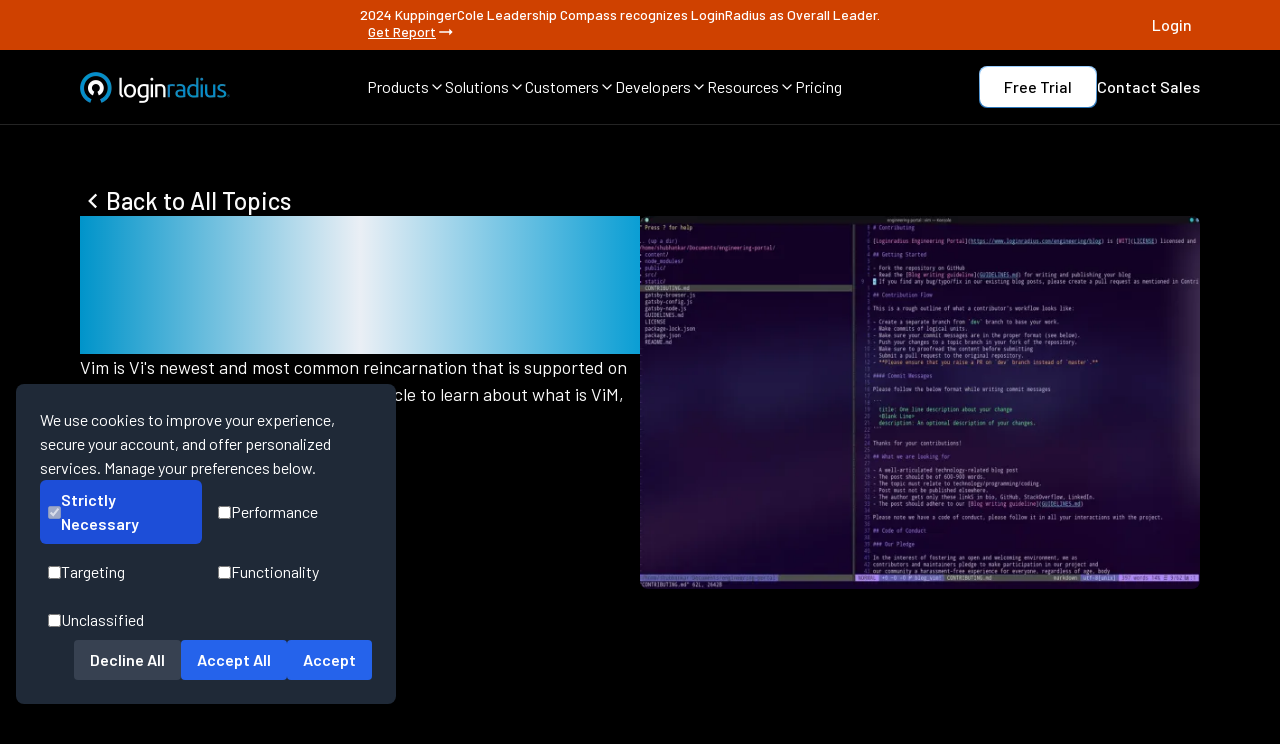

--- FILE ---
content_type: text/html
request_url: https://www.loginradius.com/blog/engineering/vim-getting-started
body_size: 63826
content:
<!DOCTYPE html><html lang="en" class="dark __className_1a1853"><head><meta charSet="utf-8"/><meta name="viewport" content="width=device-width, initial-scale=1"/><meta name="viewport" content="width=device-width, initial-scale=1, maximum-scale=5"/><link rel="preload" href="/_next/static/media/1ba0a863e6af8aeb-s.p.woff2" as="font" crossorigin="" type="font/woff2"/><link rel="preload" href="/_next/static/media/60c9b95e8d9e49be-s.p.woff2" as="font" crossorigin="" type="font/woff2"/><link rel="preload" href="/_next/static/media/61d96c4884191721-s.p.woff2" as="font" crossorigin="" type="font/woff2"/><link rel="preload" href="/_next/static/media/6ad0344ed98ac2e9-s.p.woff2" as="font" crossorigin="" type="font/woff2"/><link rel="preload" href="/_next/static/media/727a5e5939c45715-s.p.woff2" as="font" crossorigin="" type="font/woff2"/><link rel="preload" href="/_next/static/media/b0bb26939bb40fdb-s.p.woff2" as="font" crossorigin="" type="font/woff2"/><link rel="preload" href="/_next/static/media/b3a76c66cf7d6d7d-s.p.woff2" as="font" crossorigin="" type="font/woff2"/><link rel="preload" href="/_next/static/media/cb8236635aff3c3e-s.p.woff2" as="font" crossorigin="" type="font/woff2"/><link rel="preload" href="/_next/static/media/da6e8409c2538de5-s.p.woff2" as="font" crossorigin="" type="font/woff2"/><link rel="preload" as="image" href="/assets/blog/author/shubhankar-khare.webp" fetchPriority="high"/><link rel="preload" as="image" href="/assets/blog/engineering/vim-getting-started/Vim.webp" fetchPriority="high"/><link rel="stylesheet" href="/_next/static/css/692cdda64e497dac.css" data-precedence="next"/><link rel="stylesheet" href="/_next/static/css/c45113629c0038b6.css" data-precedence="next"/><link rel="stylesheet" href="/_next/static/css/9309d88176c6687e.css" data-precedence="next"/><link rel="stylesheet" href="/_next/static/css/e623dfc1b48f1707.css" data-precedence="next"/><link rel="stylesheet" href="/_next/static/css/c1ab4000138be951.css" data-precedence="next"/><link rel="preload" as="script" fetchPriority="low" href="/_next/static/chunks/webpack-9120cfe506b2fa6e.js"/><script src="/_next/static/chunks/fd9d1056-42a785fc31f94fdb.js" async=""></script><script src="/_next/static/chunks/52117-143b4671701af037.js" async=""></script><script src="/_next/static/chunks/main-app-82ab8f53fc5cd6ba.js" async=""></script><script src="/_next/static/chunks/795d4814-6c745fa9f142dfa8.js" async=""></script><script src="/_next/static/chunks/c15bf2b0-b55c5ee67294f108.js" async=""></script><script src="/_next/static/chunks/0e5ce63c-4722b4091fe9a74b.js" async=""></script><script src="/_next/static/chunks/8e1d74a4-0a3ae0c009b8ddfb.js" async=""></script><script src="/_next/static/chunks/0e762574-091249dedcb37a63.js" async=""></script><script src="/_next/static/chunks/72972-ee4eda71ba6dd2fb.js" async=""></script><script src="/_next/static/chunks/65878-b9408ffb37c089a7.js" async=""></script><script src="/_next/static/chunks/89296-48bf47f339e03d2c.js" async=""></script><script src="/_next/static/chunks/6137-03d2cd0024eec2f8.js" async=""></script><script src="/_next/static/chunks/68341-25b49058fdc647cc.js" async=""></script><script src="/_next/static/chunks/45935-b1d45d0fe8e05fca.js" async=""></script><script src="/_next/static/chunks/90609-af4b34b86097b136.js" async=""></script><script src="/_next/static/chunks/app/layout-788f781c766b77e1.js" async=""></script><script src="/_next/static/chunks/e34aaff9-19a735c21d5fe08f.js" async=""></script><script src="/_next/static/chunks/b563f954-ecd559956c8e3da9.js" async=""></script><script src="/_next/static/chunks/77744-0e021e00f999fae1.js" async=""></script><script src="/_next/static/chunks/95270-c6d0b6b89281fa91.js" async=""></script><script src="/_next/static/chunks/13089-13ffc749b0ff9a10.js" async=""></script><script src="/_next/static/chunks/49701-e1276e4e23441319.js" async=""></script><script src="/_next/static/chunks/app/blog/%5Bcategory%5D/page-ce0792a1db667dc0.js" async=""></script><script src="/_next/static/chunks/86574-9c8c2aebfecfdb84.js" async=""></script><script src="/_next/static/chunks/35410-91d1abd4664b4b65.js" async=""></script><script src="/_next/static/chunks/84344-7a19656addc0ba85.js" async=""></script><script src="/_next/static/chunks/app/blog/%5Bcategory%5D/%5B...slug%5D/page-bb0e1326e3f48088.js" async=""></script><meta name="next-size-adjust"/><title>What Is Vim? Learn Why Developers Swear by This Editor</title><meta name="description" content="New to Vim? Discover why this text editor is loved by developers worldwide, and learn simple steps to start editing and coding like a pro."/><meta name="keywords" content="Vim,Text Editor"/><meta name="author" content="Shubhankar Khare"/><meta name="publisher" content="LoginRadius"/><link rel="canonical" href="https://www.loginradius.com/blog/engineering/vim-getting-started"/><meta name="robots" content="index, follow, max-image-preview:large"/><meta name="referrer" content="no-referrer-when-downgrade"/><meta name="application-name" content="LoginRadius"/><meta name="generator" content="Next.js"/><meta name="category" content="Technology"/><meta property="og:locale" content="en_US"/><meta property="og:site_name" content="LoginRadius"/><meta property="og:type" content="website"/><meta property="og:title" content="What Is Vim? Learn Why Developers Swear by This Editor"/><meta property="og:description" content="New to Vim? Discover why this text editor is loved by developers worldwide, and learn simple steps to start editing and coding like a pro."/><meta property="og:url" content="https://www.loginradius.com/blog/engineering/vim-getting-started"/><meta property="og:image" content="https://www.loginradius.com/assets/blog/engineering/vim-getting-started/Vim.webp"/><meta property="og:image:secure_url" content="https://www.loginradius.com/assets/blog/engineering/vim-getting-started/Vim.webp"/><meta property="og:image:width" content="1200"/><meta property="og:image:height" content="630"/><meta property="og:image:alt" content="What Is Vim? Learn Why Developers Swear by This Editor"/><meta name="twitter:card" content="summary_large_image"/><meta name="twitter:site" content="@LoginRadius"/><meta name="twitter:creator" content="@LoginRadius"/><meta name="twitter:title" content="What Is Vim? Learn Why Developers Swear by This Editor"/><meta name="twitter:description" content="New to Vim? Discover why this text editor is loved by developers worldwide, and learn simple steps to start editing and coding like a pro."/><meta name="twitter:image" content="https://www.loginradius.com/assets/blog/engineering/vim-getting-started/Vim.webp"/><meta name="twitter:image:alt" content="What Is Vim? Learn Why Developers Swear by This Editor"/><meta name="google-site-verification" content="82mOyFwGR6V0DWaRSa66G72AjG_zHxL_Ie_APsk7oGw"/><meta name="format-detection" content="telephone=no, email=no, address=no"/><meta name="handheldfriendly" content="true"/><meta name="mobileoptimized" content="width"/><meta name="theme-color" content="#000000"/><meta name="color-scheme" content="light dark"/><meta http-equiv="X-UA-Compatible" content="IE=edge"/><meta http-equiv="Content-Type" content="text/html; charset=UTF-8"/><meta http-equiv="Content-Language" content="en"/><meta name="date" content="2020-10-08T00:00:00.000Z"/><meta property="article:published_time" content="2020-10-08T00:00:00.000Z"/><meta property="article:modified_time" content="2020-10-08T00:00:00.000Z"/><meta property="og:updated_time" content="2020-10-08T00:00:00.000Z"/><meta name="twitter:label1" content="Published on"/><meta name="twitter:data1" content="2020-10-08T00:00:00.000Z"/><meta name="twitter:label2" content="Updated on"/><meta name="twitter:data2" content="2020-10-08T00:00:00.000Z"/><link rel="manifest" href="https://www.loginradius.com/manifest.json"/><link rel="icon" type="image/png" sizes="16x16" href="/_next/static/media/favicon.54c7a26f.webp"/><link rel="icon" type="image/png" sizes="32x32" href="/_next/static/media/favicon.54c7a26f.webp"/><link rel="icon" type="image/png" sizes="96x96" href="/_next/static/media/favicon.54c7a26f.webp"/><link rel="apple-touch-icon" sizes="180x180" href="/_next/static/media/favicon.54c7a26f.webp"/><meta name="msapplication-TileColor" content="#000000"/><link rel="alternate" type="application/rss+xml" title="LoginRadius Blog" href="https://www.loginradius.com/blog/rss.xml"/><script src="/_next/static/chunks/polyfills-42372ed130431b0a.js" noModule=""></script></head><body><noscript><iframe src="https://www.googletagmanager.com/ns.html?id=GTM-NZP2SZN" height="0" width="0" style="display:none;visibility:hidden"></iframe></noscript><section class="fixed top-0 z-50 bg-black w-full transition-transform duration-300 "><div class="flex flex-col md:flex-row gap-2 text-[12px] leading-[18px] p-[8px] text-white text-center bg-[#CF4100] justify-center w-full h-full items-center sm:text-[14px] sm:leading-[14px] font-medium "><div class="flex justify-between items-center max-w-[1440px] w-full lg:px-20 sm:px-10"><div></div><div style="display:ruby">2024 KuppingerCole Leadership Compass recognizes LoginRadius as Overall Leader.<a target="_self" class="flex gap-x-1 ml-[8px] items-center font-medium md:underline hover:font-bold transition duration-300" href="/resource/industryreport/analyst-report/kuppingercole-names-loginradius-top-ciam-platform-2024">Get Report<svg stroke="currentColor" fill="currentColor" stroke-width="0" viewBox="0 0 24 24" height="20" width="20" xmlns="http://www.w3.org/2000/svg"><path fill="none" d="M0 0h24v24H0z"></path><path d="M16.01 11H4v2h12.01v3L20 12l-3.99-4z"></path></svg></a></div><div><a target="_target" style="width:fit-content" class="" href="https://accounts.loginradius.com/auth.aspx?return_url=https://console.loginradius.com/login"><div style="border-radius:8px;font-size:16px;color:#fff;cursor:pointer;outline:none;position:relative;z-index:1;font-weight:500;overflow:hidden;transition:all 0.3s ease" class="relative group font-medium text-white text-lg transition-all duration-300 ease-out"><div class="flex gap-[4px] lineheight[16px] relative z-10"><span class="flex flex-col"><span class="h-fit ">Login</span><span class="relative w-full h-[1px]"></span></span></div><div style="background-color:#ffffff"></div></div></a></div></div></div><nav class="border-b border-[#242424] py-[16px] px-5 md:px-10 lg:px-20 mx-auto"><div class="w-full h-full flex items-center justify-between max-w-[1280px] mx-auto"><a href="/" class="w-[150px]"><img alt="LoginRadius Logo" loading="lazy" width="150" height="31" decoding="async" data-nimg="1" style="color:transparent" src="/_next/static/media/lr-logo.c33e0290.webp"/></a><div class="items-center justify-between gap-x-[24px] max-[1180px]:hidden flex"><div><div class="flex items-center gap-x-[4px] text-[16px] leading-[16px] font-[400] text-white hover:text-buttonHover cursor-pointer"><span>Products</span><span><svg xmlns="http://www.w3.org/2000/svg" width="16" height="16" viewBox="0 0 24 24" fill="none" stroke="currentColor" stroke-width="2" stroke-linecap="round" stroke-linejoin="round" class="lucide lucide-chevron-down"><path d="m6 9 6 6 6-6"></path></svg></span></div></div><div><div class="flex items-center gap-x-[4px] text-[16px] leading-[16px] font-[400] text-white hover:text-buttonHover cursor-pointer"><span>Solutions</span><span><svg xmlns="http://www.w3.org/2000/svg" width="16" height="16" viewBox="0 0 24 24" fill="none" stroke="currentColor" stroke-width="2" stroke-linecap="round" stroke-linejoin="round" class="lucide lucide-chevron-down"><path d="m6 9 6 6 6-6"></path></svg></span></div></div><div><div class="flex items-center gap-x-[4px] text-[16px] leading-[16px] font-[400] text-white hover:text-buttonHover cursor-pointer"><span>Customers</span><span><svg xmlns="http://www.w3.org/2000/svg" width="16" height="16" viewBox="0 0 24 24" fill="none" stroke="currentColor" stroke-width="2" stroke-linecap="round" stroke-linejoin="round" class="lucide lucide-chevron-down"><path d="m6 9 6 6 6-6"></path></svg></span></div></div><div><div class="flex items-center gap-x-[4px] text-[16px] leading-[16px] font-[400] text-white hover:text-buttonHover cursor-pointer"><span>Developers</span><span><svg xmlns="http://www.w3.org/2000/svg" width="16" height="16" viewBox="0 0 24 24" fill="none" stroke="currentColor" stroke-width="2" stroke-linecap="round" stroke-linejoin="round" class="lucide lucide-chevron-down"><path d="m6 9 6 6 6-6"></path></svg></span></div></div><div><div class="flex items-center gap-x-[4px] text-[16px] leading-[16px] font-[400] text-white hover:text-buttonHover cursor-pointer"><span>Resources</span><span><svg xmlns="http://www.w3.org/2000/svg" width="16" height="16" viewBox="0 0 24 24" fill="none" stroke="currentColor" stroke-width="2" stroke-linecap="round" stroke-linejoin="round" class="lucide lucide-chevron-down"><path d="m6 9 6 6 6-6"></path></svg></span></div></div><div><a href="/pricing" class="flex items-center gap-x-[4px] text-[16px] leading-[16px] font-[400] text-white hover:text-buttonHover cursor-pointer"><span>Pricing</span></a></div></div><div class="items-center justify-between gap-x-[16px] gap-y-2 max-[1180px]:hidden flex"><a target="_target" style="border-radius:8px;padding:1px;background:linear-gradient(360deg, #2974B8 0%, #9DD0FF 100%);display:inline-block;width:fit-content" class="" href="https://accounts.loginradius.com/auth.aspx?return_url=https://console.loginradius.com/login&amp;action=register&amp;utm_source=nav-bar"><div style="background-color:white;background-image:none;border-radius:8px;font-size:16px;color:black;text-align:center;cursor:pointer;outline:none;position:relative;z-index:1;font-weight:500;overflow:hidden;padding:6px 24px;transition:all 0.3s ease;width:fit-content" class="relative group font-medium text-white text-lg transition-all duration-300 ease-out"><div class="flex gap-[4px] lineheight[16px] relative z-10"><span class="flex flex-col"><span class="h-fit ">Free Trial</span></span></div><div style="position:absolute;inset:0;opacity:0;transition:opacity 0.8s ease;border-radius:8px;background:radial-gradient(51.29% 51.29% at 48.71% 100%, rgba(255, 255, 255, 0.6) 0%, rgba(0, 142, 207, 0.6) 100%);z-index:0;width:fit-content"></div></div></a><a target="_self" style="width:fit-content" class="" href="https://www.loginradius.com/contact-us?utm_source=nav-bar"><div style="border-radius:8px;font-size:16px;color:#fff;cursor:pointer;outline:none;position:relative;z-index:1;font-weight:500;overflow:hidden;transition:all 0.3s ease" class="relative group font-medium text-white text-lg transition-all duration-300 ease-out"><div class="flex gap-[4px] lineheight[16px] relative z-10"><span class="flex flex-col"><span class="h-fit ">Contact Sales</span><span class="relative w-full h-[1px]"></span></span></div><div style="background-color:#ffffff"></div></div></a></div><div class="hidden max-[1180px]:flex space-x-1 items-center"><a aria-label="LoginRadius Login" class="p-[8px] bg-[#222325] rounded mr-[8px]" href="https://accounts.loginradius.com/auth.aspx?return_url=https://console.loginradius.com/login"><svg width="24" height="24" viewBox="0 0 24 24" fill="none" xmlns="http://www.w3.org/2000/svg"><path d="M18.998 21V19C18.998 17.9391 18.5766 16.9217 17.8265 16.1716C17.0763 15.4214 16.0589 15 14.998 15H8.99805C7.93718 15 6.91977 15.4214 6.16962 16.1716C5.41947 16.9217 4.99805 17.9391 4.99805 19V21" stroke="white" stroke-width="1.5" stroke-linecap="round" stroke-linejoin="round"></path><path d="M11.998 11C14.2072 11 15.998 9.20914 15.998 7C15.998 4.79086 14.2072 3 11.998 3C9.78891 3 7.99805 4.79086 7.99805 7C7.99805 9.20914 9.78891 11 11.998 11Z" stroke="white" stroke-width="1.5" stroke-linecap="round" stroke-linejoin="round"></path></svg></a><div class="p-[8px] bg-[#222325] rounded "><svg width="24" height="24" viewBox="0 0 24 24" fill="none" xmlns="http://www.w3.org/2000/svg"><path d="M3 6H21" stroke="white" stroke-width="1.5" stroke-linecap="round" stroke-linejoin="round"></path><path d="M3 12H21" stroke="white" stroke-width="1.5" stroke-linecap="round" stroke-linejoin="round"></path><path d="M3 18H21" stroke="white" stroke-width="1.5" stroke-linecap="round" stroke-linejoin="round"></path></svg></div></div></div></nav><div class="md:hidden flex flex-col fixed overflow-hidden justify-between w-full z-[999] bg-custom-blackCardGradient overflow-y-auto" style="display:none;height:0px"><ul class="flex flex-col items-start bg-transparent"><li class="py-3 w-full flex px-4 items-center justify-between space-x-2 text-white hover:text-buttonHover h-[60px]"><span class="text-[20px] leading-[20px]  font-[400]">Products</span><svg stroke="currentColor" fill="currentColor" stroke-width="0" viewBox="0 0 320 512" class="text-[10px]" height="1em" width="1em" xmlns="http://www.w3.org/2000/svg"><path d="M285.476 272.971L91.132 467.314c-9.373 9.373-24.569 9.373-33.941 0l-22.667-22.667c-9.357-9.357-9.375-24.522-.04-33.901L188.505 256 34.484 101.255c-9.335-9.379-9.317-24.544.04-33.901l22.667-22.667c9.373-9.373 24.569-9.373 33.941 0L285.475 239.03c9.373 9.372 9.373 24.568.001 33.941z"></path></svg></li><li class="py-3 w-full flex px-4 items-center justify-between space-x-2 text-white hover:text-buttonHover h-[60px]"><span class="text-[20px] leading-[20px]  font-[400]">Solutions</span><svg stroke="currentColor" fill="currentColor" stroke-width="0" viewBox="0 0 320 512" class="text-[10px]" height="1em" width="1em" xmlns="http://www.w3.org/2000/svg"><path d="M285.476 272.971L91.132 467.314c-9.373 9.373-24.569 9.373-33.941 0l-22.667-22.667c-9.357-9.357-9.375-24.522-.04-33.901L188.505 256 34.484 101.255c-9.335-9.379-9.317-24.544.04-33.901l22.667-22.667c9.373-9.373 24.569-9.373 33.941 0L285.475 239.03c9.373 9.372 9.373 24.568.001 33.941z"></path></svg></li><li class="py-3 w-full flex px-4 items-center justify-between space-x-2 text-white hover:text-buttonHover h-[60px]"><span class="text-[20px] leading-[20px]  font-[400]">Customers</span><svg stroke="currentColor" fill="currentColor" stroke-width="0" viewBox="0 0 320 512" class="text-[10px]" height="1em" width="1em" xmlns="http://www.w3.org/2000/svg"><path d="M285.476 272.971L91.132 467.314c-9.373 9.373-24.569 9.373-33.941 0l-22.667-22.667c-9.357-9.357-9.375-24.522-.04-33.901L188.505 256 34.484 101.255c-9.335-9.379-9.317-24.544.04-33.901l22.667-22.667c9.373-9.373 24.569-9.373 33.941 0L285.475 239.03c9.373 9.372 9.373 24.568.001 33.941z"></path></svg></li><li class="py-3 w-full flex px-4 items-center justify-between space-x-2 text-white hover:text-buttonHover h-[60px]"><span class="text-[20px] leading-[20px]  font-[400]">Developers</span><svg stroke="currentColor" fill="currentColor" stroke-width="0" viewBox="0 0 320 512" class="text-[10px]" height="1em" width="1em" xmlns="http://www.w3.org/2000/svg"><path d="M285.476 272.971L91.132 467.314c-9.373 9.373-24.569 9.373-33.941 0l-22.667-22.667c-9.357-9.357-9.375-24.522-.04-33.901L188.505 256 34.484 101.255c-9.335-9.379-9.317-24.544.04-33.901l22.667-22.667c9.373-9.373 24.569-9.373 33.941 0L285.475 239.03c9.373 9.372 9.373 24.568.001 33.941z"></path></svg></li><li class="py-3 w-full flex px-4 items-center justify-between space-x-2 text-white hover:text-buttonHover h-[60px]"><span class="text-[20px] leading-[20px]  font-[400]">Resources</span><svg stroke="currentColor" fill="currentColor" stroke-width="0" viewBox="0 0 320 512" class="text-[10px]" height="1em" width="1em" xmlns="http://www.w3.org/2000/svg"><path d="M285.476 272.971L91.132 467.314c-9.373 9.373-24.569 9.373-33.941 0l-22.667-22.667c-9.357-9.357-9.375-24.522-.04-33.901L188.505 256 34.484 101.255c-9.335-9.379-9.317-24.544.04-33.901l22.667-22.667c9.373-9.373 24.569-9.373 33.941 0L285.475 239.03c9.373 9.372 9.373 24.568.001 33.941z"></path></svg></li><li class="py-3 w-full flex px-4 items-center justify-between space-x-2 text-white hover:text-buttonHover h-[60px]"><a href="/pricing" class="text-white text-[20px] leading-[20px]  font-[400] hover:text-buttonHover">Pricing</a><svg stroke="currentColor" fill="currentColor" stroke-width="0" viewBox="0 0 320 512" class="text-[10px]" height="1em" width="1em" xmlns="http://www.w3.org/2000/svg"><path d="M285.476 272.971L91.132 467.314c-9.373 9.373-24.569 9.373-33.941 0l-22.667-22.667c-9.357-9.357-9.375-24.522-.04-33.901L188.505 256 34.484 101.255c-9.335-9.379-9.317-24.544.04-33.901l22.667-22.667c9.373-9.373 24.569-9.373 33.941 0L285.475 239.03c9.373 9.372 9.373 24.568.001 33.941z"></path></svg></li><div class="w-full overflow-y-auto" style="transform:translateX(100%)"></div></ul></div></section><main class="main-content pt-[105px]"><script type="application/ld+json">{"@context":"https://schema.org","@graph":[{"@type":"BreadcrumbList","@id":"https://www.loginradius.com/blog/engineering/vim-getting-started#breadcrumblist","itemListElement":[{"@type":"ListItem","@id":"https://www.loginradius.com/#listItem","position":1,"item":{"@type":"WebPage","@id":"https://www.loginradius.com/","name":"Home","description":"LoginRadius is a customer identity solution that manages user authentication, identity verification, social login, SSO, login security & more.","url":"https://www.loginradius.com/"},"nextItem":"https://www.loginradius.com/blog/engineering/vim-getting-started#listItem"}]},{"@type":"Organization","@id":"https://www.loginradius.com/#organization","name":"LoginRadius","url":"https://www.loginradius.com/","logo":{"@type":"ImageObject","url":"/_next/static/media/lr-logo-icon.7153be32.webp","@id":"https://www.loginradius.com/#organizationLogo","width":1200,"height":246},"image":{"@id":"https://www.loginradius.com/#organizationLogo"},"address":{"@type":"PostalAddress","streetAddress":"102 - 1087 West Cordova Street","addressLocality":"Vancouver","addressRegion":"BC","postalCode":"V6C 3T5","addressCountry":"Canada"},"sameAs":["https://www.facebook.com/LoginRadius","https://twitter.com/LoginRadius","https://www.linkedin.com/company/loginradius","https://github.com/LoginRadius"]},{"@type":"WebSite","@id":"https://www.loginradius.com/#website","url":"https://www.loginradius.com/","name":"LoginRadius","description":"Start With Identity, Go Anywhere","inLanguage":"en-US","publisher":{"@id":"https://www.loginradius.com/#organization"}},{"@type":"WebPage","@id":"https://www.loginradius.com/blog/engineering/vim-getting-started#webpage","url":"https://www.loginradius.com/blog/engineering/vim-getting-started","name":"What Is Vim? Learn Why Developers Swear by This Editor","description":"New to Vim? Discover why this text editor is loved by developers worldwide, and learn simple steps to start editing and coding like a pro.","inLanguage":"en-US","isPartOf":{"@id":"https://www.loginradius.com/#website"},"breadcrumb":{"@id":"https://www.loginradius.com/blog/engineering/vim-getting-started#breadcrumblist"}}]}</script><script type="application/ld+json">{"@context":"https://schema.org","@type":"Article","headline":"What Is Vim? Learn Why Developers Swear by This Editor","datePublished":"2020-10-08T00:00:00.000Z","dateModified":"2020-10-08T00:00:00.000Z","author":{"@type":"Person","name":"Shubhankar Khare"}}</script><header class="mx-auto flex flex-col gap-6 max-w-[1440px] w-full px-5 md:px-10 lg:px-20 py-20"><div class="flex flex-row max-md:flex-col items-start gap-[40px]"><div class="flex-1 flex flex-col gap-[32px]"><a target="_self" class="hover:cursor-pointer" href="/blog/engineering/vim-getting-started"><h1 class="text-[32px] leading-[1.2]
md:text-[48px] md:leading-[1.2]
lg:text-[57.6px] lg:leading-[1.2]
text-transparent bg-clip-text bg-gradient-to-r from-[#0094CA] via-[#eaeff5] to-[#0A9ED4]
font-medium h1-new  break-words ">Vim: What is it and Why to use it?</h1></a><span class="text-[18px] block leading-[27px] md:text-[18px] md:leading-[27px] lg:text-[18px] lg:leading-[27px] font-normal text-left decoration-none body2 undefined">Vim is Vi's newest and most common reincarnation that is supported on every known platform, check out the article to learn about what is ViM, and why to use it.</span><div class="flex flex-wrap gap-4"><a target="_self" class="border px-4 py-2 bg-neutral-900 text-[16px] rounded-full text-white" style="border-color:rgba(42, 45, 46, 1);border-width:1px" href="/blog/tags/vim">Vim</a><a target="_self" class="border px-4 py-2 bg-neutral-900 text-[16px] rounded-full text-white" style="border-color:rgba(42, 45, 46, 1);border-width:1px" href="/blog/tags/text-editor">Text Editor</a></div><div class="flex items-center gap-x-4 flex-wrap"><div><img alt="profile" fetchPriority="high" width="60" height="60" decoding="async" data-nimg="1" class="rounded-full object-cover" style="color:transparent" src="/assets/blog/author/shubhankar-khare.webp"/></div><div class="flex gap-y-2 flex-col"><a target="_self" class="hover:cursor-pointer" href="/blog/author/shubhankar-khare"><span class="text-[18px] block leading-[27px] md:text-[18px] md:leading-[27px] lg:text-[18px] lg:leading-[27px] font-normal text-left decoration-none body2 undefined">Shubhankar Khare</span></a><span class="text-[16px] block undefined leading-[24px] md:text-[16px] md:leading-[24px] lg:text-[16px] lg:leading-[24px] font-normal tracking-[0.0025em] text-textGray1 underline-offset-auto decoration-skip-ink body3 text-left">First published: 2020-10-08</span><span class="text-[16px] block undefined leading-[24px] md:text-[16px] md:leading-[24px] lg:text-[16px] lg:leading-[24px] font-normal tracking-[0.0025em] text-textGray1 underline-offset-auto decoration-skip-ink body3 text-left">Last updated: 2025-06-25</span></div></div></div><figure class="mx-auto flex-1 w-full"><img alt="vim-getting-started" fetchPriority="high" width="620" height="620" decoding="async" data-nimg="1" class="object-cover w-full h-full rounded-lg" style="color:transparent" src="/assets/blog/engineering/vim-getting-started/Vim.webp"/></figure></div></header><section class="max-w-[1440px] mx-auto px-5 md:px-10 lg:px-20 py-20 flex max-lg:flex-col gap-10 xl:gap-10 items-start"><aside class="lg:w-1/4 w-full bg-black lg:sticky top-[10px] left-0 lg:overflow-y-auto h-fit lg:h-[calc(100vh-10px)] max-h-[100vh] no-scrollbar pb-5"><div class="w-full flex flex-col justify-start gap-6"><div class="hidden lg:flex flex-col justify-start gap-6"><div class="flex flex-col items-center w-full"><div class="relative w-full px-4 md:px-0" role="region" aria-roledescription="carousel"><div class="overflow-hidden"><div class="flex w-full md:m-0" style="transform:translateX(-0%);transition:transform 0.5s ease-in-out"><div role="group" aria-roledescription="slide" class="min-w-0 shrink-0 grow-0 basis-full p-0"><div class="bg-[linear-gradient(#181818,#0F0F0F)] p-4 border h-full group text-white rounded-[16px] min-w-0 max-w-screen shadow-lg flex flex-col gap-2  hover:shadow-2xl transition-all duration-300"><div class="mx-auto w-full flex-1"><img alt="cardImage" loading="lazy" width="180" height="450" decoding="async" data-nimg="1" class="object-cover w-full h-full rounded-lg" style="color:transparent;width:100%;height:auto" src="/_next/static/media/book-widget.b17a9e13.webp"/></div><div class="flex flex-col gap-4 flex-1 h-full justify-between"><h5 class="text-[18px] leading-[21.6px]
md:text-[24px] md:leading-[28.8px]
lg:text-[24px] lg:leading-[31.2px] font-medium text-left underline-offset-auto decoration-skip-ink h5-new  text-center">Learn How to Master Digital Trust</h5><div class="flex items-center w-full justify-center"><a target="_blank" style="display:inline-block" class="" href="https://customeriambook.com/"><div style="background:transparent;border-radius:8px;font-size:16px;color:#FCF816;text-align:center;cursor:pointer;outline:none;position:relative;z-index:1;font-weight:500;overflow:hidden;padding:3px 12px;border:1px solid #777500;transition:all 0.3s ease" class="relative group font-medium text-white text-lg transition-all duration-300 ease-out"><div class="flex gap-[4px] lineheight[16px] relative z-10"><span class="flex flex-col"><span style="transition:opacity 0.8s ease" class="h-fit ">Explore The Book</span></span><span><svg xmlns="http://www.w3.org/2000/svg" width="24" height="24" viewBox="0 0 24 24" fill="none" stroke="currentColor" stroke-width="2" stroke-linecap="round" stroke-linejoin="round" class="lucide lucide-square-arrow-out-up-right w-4 h-4 mt-1.5 ml-2"><path d="M21 13v6a2 2 0 0 1-2 2H5a2 2 0 0 1-2-2V5a2 2 0 0 1 2-2h6"></path><path d="m21 3-9 9"></path><path d="M15 3h6v6"></path></svg></span></div><div style="position:absolute;inset:0;opacity:0;transition:opacity 0.8s ease;border-radius:8px;border:1px solid #777500;z-index:0"></div></div></a></div></div></div></div><div role="group" aria-roledescription="slide" class="min-w-0 shrink-0 grow-0 basis-full p-0"><div class="bg-[linear-gradient(#181818,#0F0F0F)] p-4 border h-full group text-white rounded-[16px] min-w-0 max-w-screen shadow-lg flex flex-col gap-2  hover:shadow-2xl transition-all duration-300"><div class="mx-auto w-full flex-1"><img alt="cardImage" loading="lazy" width="180" height="450" decoding="async" data-nimg="1" class="object-cover w-full h-full rounded-lg" style="color:transparent;width:100%;height:auto" src="/_next/static/media/Industry-Report-2024-cover.ca057686.webp"/></div><div class="flex flex-col gap-4 flex-1 h-full justify-between"><h5 class="text-[18px] leading-[21.6px]
md:text-[24px] md:leading-[28.8px]
lg:text-[24px] lg:leading-[31.2px] font-medium text-left underline-offset-auto decoration-skip-ink h5-new  text-center">The State of Consumer Digital ID 2024</h5><div class="flex items-center w-full justify-center"><a target="_self" style="display:inline-block" class="" href="/resource/2024-consumer-digital-identity-trends-report/"><div style="background:transparent;border-image-source:linear-gradient(360deg, #2974B8 0%, #9DD0FF 100%);border-image-slice:1;border-radius:8px;font-size:16px;color:#fff;text-align:center;cursor:pointer;outline:none;position:relative;z-index:1;font-weight:500;overflow:hidden;padding:6px 24px;border:1px solid #292A2E;transition:all 0.3s ease" class="relative group font-medium text-white text-lg transition-all duration-300 ease-out"><div class="flex gap-[4px] lineheight[16px] relative z-10"><span class="flex flex-col"><span style="transition:opacity 0.8s ease" class="h-fit ">Learn More</span></span></div><div style="position:absolute;inset:0;opacity:0;transition:opacity 0.8s ease;border-radius:8px;border:1px solid #2299dd;z-index:0"></div></div></a></div></div></div></div><div role="group" aria-roledescription="slide" class="min-w-0 shrink-0 grow-0 basis-full p-0"><div class="bg-[linear-gradient(#181818,#0F0F0F)] p-4 border h-full group text-white rounded-[16px] min-w-0 max-w-screen shadow-lg flex flex-col gap-2  hover:shadow-2xl transition-all duration-300"><div class="mx-auto w-full flex-1"><img alt="cardImage" loading="lazy" width="180" height="450" decoding="async" data-nimg="1" class="object-cover w-full h-full rounded-lg" style="color:transparent;width:100%;height:auto" src="/_next/static/media/cio-review.6af45374.webp"/></div><div class="flex flex-col gap-4 flex-1 h-full justify-between"><h5 class="text-[18px] leading-[21.6px]
md:text-[24px] md:leading-[28.8px]
lg:text-[24px] lg:leading-[31.2px] font-medium text-left underline-offset-auto decoration-skip-ink h5-new  text-center">Top CIAM Platform 2024</h5><div class="flex items-center w-full justify-center"><a target="_self" style="display:inline-block" class="" href="/resource/analyst-report/cioreview-names-loginradius-top-ciam-platform-2024/"><div style="background:transparent;border-image-source:linear-gradient(360deg, #2974B8 0%, #9DD0FF 100%);border-image-slice:1;border-radius:8px;font-size:16px;color:#fff;text-align:center;cursor:pointer;outline:none;position:relative;z-index:1;font-weight:500;overflow:hidden;padding:6px 24px;border:1px solid #292A2E;transition:all 0.3s ease" class="relative group font-medium text-white text-lg transition-all duration-300 ease-out"><div class="flex gap-[4px] lineheight[16px] relative z-10"><span class="flex flex-col"><span style="transition:opacity 0.8s ease" class="h-fit ">Learn More</span></span></div><div style="position:absolute;inset:0;opacity:0;transition:opacity 0.8s ease;border-radius:8px;border:1px solid #2299dd;z-index:0"></div></div></a></div></div></div></div></div></div><div class="flex w-full items-center justify-center p-2 gap-1"><div class="w-3 h-3 rounded-full bg-[#323232] border-2 border-[#008ECF]"></div><div class="w-3 h-3 rounded-full bg-[#323232] border-2 border-[#818181]"></div><div class="w-3 h-3 rounded-full bg-[#323232] border-2 border-[#818181]"></div></div></div></div></div></div></aside><article class="no-scrollbar flex flex-col gap-10 pb-20 w-full  lg:w-3/4"><div class="flex flex-col gap-5"><div class="MarkdownStyle_markdownBody__Z0CXi"><p class="text-justify mb-4">The acronym for Vim is Vi IMproved. Written by <a href="https://en.wikipedia.org/wiki/Bram_Moolenaar" aria-label="Bram Moolenaar">Bram Moolenaar</a>, it is a free and open-source text editor. It was first released for UNIX variants in 1991, and its primary purpose was to develop the Vi editor, which was released back in 1976.</p>
<p class="text-justify mb-4">Vim is Vi&#x27;s newest and most popular reincarnation that supports both text and graphical interfaces and is supported on any known platform.</p>
<p class="text-justify mb-4">The issue with learning Vim is not that it&#x27;s challenging to do. It&#x27;s that you have to continue to do it. This guide aims to break the loop so that for the last time, you can learn it.</p>
<p class="text-justify mb-4">The purpose of this tutorial is to take you through every step of progress from understanding the philosophy of Vim. In short, in a way that sticks with you for a lifetime, we&#x27;re going to master Vim.</p>
<p class="text-justify mb-4">Let&#x27;s start off!</p>
<h3>What is Vim?</h3>
<p class="text-justify mb-4">Vim is a text editor for Unix that comes with Linux, BSD, and macOS. It is known to be fast and powerful, partly because it is a small program that can run in a terminal (although it has a graphical interface). It is mainly because it can be managed entirely without menus or a mouse with a keyboard.</p>
<p class="text-justify mb-4">For the following five reasons, I feel people should use Vim:</p>
<ol>
<li>It&#x27;s omnipresent. You don&#x27;t have to think about learning about several boxes with a new editor.</li>
<li>It is highly scalable. You can use it only to edit configuration files or become your entire forum for writing.</li>
<li>It has a shallow memory footprint.</li>
<li>It&#x27;s command-centered. With a few commands, you can perform complex text-related tasks.</li>
<li>It is highly configurable and uses simple text files to store its settings.</li>
</ol>
<h3>Why Use Vim?</h3>
<p class="text-justify mb-4">In all POSIX systems, Vim is the default fallback editor. Vim is sure to be open, whether you have just installed the operating system, or you have booted into a minimal system repair environment, or you are unable to access any other editor. While you can switch out other tiny editors on your systems, such as GNU Nano or Jove, it&#x27;s Vim that&#x27;s all but guaranteed to be on every other system in the world.</p>
<p class="text-justify mb-4">In short, I think competence with Vim should be considered the way you view competence with your native language, or simple maths, etc. In technology, so much begins with understanding your editor.</p>
<p class="text-justify mb-4">Also, It is <strong>extremely customizable</strong> and you can adapt it to your way of coding and your way of doing things.
To give you a taste of vim , below are a few commands frequently used to code at lightning speed:</p>
<ul>
<li>hjkl : move the cursor around to left, down, up, and right respectively.</li>
<li>7j : move 7 lines down.</li>
<li>w : move a word forward</li>
<li>ctrl + f : move down a page</li>
<li>ctrl + b : move up a page</li>
<li>gg : move to the top of the document</li>
<li>G : move to the bottomost of the document</li>
<li>dw : delete a word</li>
<li>d6w : delete 6 words</li>
<li>dt&gt; : delete till  <code>&gt;</code></li>
<li>di] : delete everything inside <code>[ ]</code></li>
<li>dd : delete whole line</li>
<li>4dd : delete 4 lines</li>
<li>yy : yank a line ( yank is copy )</li>
<li>cc : change a line ( change is delete and go in insert mode )</li>
<li>cap : change a paragraph</li>
<li><code>.</code> : repeat last command</li>
<li>f&#x27; : find first occurance of <code>&#x27;</code></li>
<li>f&#x27;ci&#x27;hello : _find the next  <code>&#x27;</code> then change everything inside <code>&#x27;</code> for <code>hello</code></li>
</ul>
<p class="text-justify mb-4">The list goes on and on...</p>
<p class="text-justify mb-4">Basically we have standard keybindings like d for delete, c for change, f for find etc. and we can pair them with numbers to repeat that action n number of times. Moreover doubling a command like so <code>yy</code> makes the command operate on the entire line.</p>
<p class="text-justify mb-4">So to sum up,</p>
<blockquote>
<p class="text-justify mb-4">Vim is for <strong>programmers who want to raise their game</strong>. In the hands of an expert, It shreds text at the speed of thought.</p>
</blockquote>
<h5>How to use Vim</h5>
<p class="text-justify mb-4">Well, there is a learning curve, but it&#x27;s worth it. Although this steep curve is exaggerated in the online world and the <strong>quitting vim joke</strong> is getting very old (It&#x27;s:q btw).</p>
<p class="text-justify mb-4">Install Vim <code>sudo apt-get vim or pacman -S vim</code> for Linux user and type <code>vim &lt;filename&gt;</code> in your terminal. Press <code>i</code> to go to insert mode. Type some gibberish. Press <code>:wq</code> to save and quit . <code>:q!</code> to quit without saving.</p>
<p class="text-justify mb-4">First of all, don&#x27;t get disheartened when you see VIM for the first time, it&#x27;s known to make a <strong>horrible first impression.</strong> We&#x27;ll learn to customize it later in the blog.</p>
<p class="text-justify mb-4"><img alt="BadVim" loading="lazy" width="700" height="500" decoding="async" data-nimg="1" class="mx-auto max-w-full h-auto" style="color:transparent" src="/assets/blog/engineering/vim-getting-started/BadVim.webp"/></p>
<p class="text-justify mb-4">To get started, get your hands dirty on <strong>vimtutor</strong> . It&#x27;s a 20-30 minute vim tutorial which teaches you all the basics. Just type <code>vimtutor</code> in your terminal (in a machine where you have vim installed) to open it.</p>
<p class="text-justify mb-4"><strong>Try  <a href="https://vim-adventures.com/" aria-label="Vim Adventures">Vim Adventures</a></strong>. An interactive game that teaches you vim skills in a step by step manner and lets you unlock new abilities after you&#x27;ve proved your worth with the previous ones.</p>
<p class="text-justify mb-4">Just get started with it . <strong>Learn as you go</strong> . You can always refer to the <a href="https://vim.rtorr.com/" aria-label="Vim CheatSheet">Vim CheatSheet</a> to get better. Practice makes a man perfect. Watch screencasts if that&#x27;s helpful (was helpful to me).</p>
<h3>How do I configure my Vim ?</h3>
<p class="text-justify mb-4">The best way to configure your Vim is through <code>.vimrc</code> file, which is hidden inside your home directory. Open a terminal and type <code>vim ~/.vimrc</code> to open your vimrc file using vim. Cool huh? Using vim to configure vim ..no? Nevermind!
Here you can define your keybindings, set themes, install plugins etc.</p>
<p class="text-justify mb-4">Here is an example of a custom keybinding
<code>map &lt;C-n&gt; :NERDTreeToggle&lt;CR&gt; </code>
You can check out this article <a href="https://hea-www.harvard.edu/~fine/Tech/vi.html" aria-label="keybindings and how to use them">keybindings and how to use them</a>.</p>
<p class="text-justify mb-4">The easiest way to download and manage plugins for vim is by using a plugin manager. There are quite a few <a href="https://github.com/tpope/vim-pathogen" aria-label="vim-pathogen">vim-pathogen</a> , <a href="https://github.com/VundleVim/Vundle.vim" aria-label="Vundle.vim">Vundle.vim</a> , <a href="https://github.com/junegunn/vim-plug" aria-label="Vim-plug">Vim-plug</a> etc.
Vim-plug being my favourite. Installations and usage for each plugin manager can be found in their respective repositories.</p>
<p class="text-justify mb-4">I personally like to call all my plugins in a separate file and link that file to my vimrc. Paste this line in your vimrc at the top if you want to do the same <code>source ~/.vim/plugin/plugins.vim </code>
In your plugins.vim file you can install different plugins like this:-</p>
<figure class="relative group my-4"><button class="absolute top-2 right-2 px-2 py-1 text-xs bg-gray-800 text-white rounded opacity-0 group-hover:opacity-100 transition-opacity z-10">Copy</button><pre class="w-full" node="[object Object]" style="background:hsl(220, 13%, 18%);color:hsl(220, 14%, 71%);text-shadow:0 1px rgba(0, 0, 0, 0.3);font-family:&quot;Fira Code&quot;, &quot;Fira Mono&quot;, Menlo, Consolas, &quot;DejaVu Sans Mono&quot;, monospace;direction:ltr;text-align:left;white-space:pre;word-spacing:normal;word-break:normal;line-height:1.5;-moz-tab-size:2;-o-tab-size:2;tab-size:2;-webkit-hyphens:none;-moz-hyphens:none;-ms-hyphens:none;hyphens:none;padding:1rem;margin:0;overflow:auto;border-radius:0.5rem;background-color:#0d1117;font-size:0.875rem"><code style="white-space:pre;background-color:transparent"><span><span class="linenumber react-syntax-highlighter-line-number" style="display:inline-block;min-width:2.25em;padding-right:1em;text-align:right;user-select:none;color:hsl(220, 10%, 40%);font-style:italic">1</span><span>call plug</span><span class="token" style="color:hsl(207, 82%, 66%)">#begin</span><span class="token" style="color:hsl(220, 14%, 71%)">(</span><span class="token" style="color:hsl(95, 38%, 62%)">&#x27;~/.vim/plugged&#x27;</span><span class="token" style="color:hsl(220, 14%, 71%)">)</span><span>
</span></span><span><span class="linenumber react-syntax-highlighter-line-number" style="display:inline-block;min-width:2.25em;padding-right:1em;text-align:right;user-select:none;color:hsl(220, 10%, 40%);font-style:italic">2</span><span></span><span class="token maybe-class-name">Plug</span><span> </span><span class="token" style="color:hsl(95, 38%, 62%)">&#x27;scrooloose/nerdtree&#x27;</span><span>
</span></span><span><span class="linenumber react-syntax-highlighter-line-number" style="display:inline-block;min-width:2.25em;padding-right:1em;text-align:right;user-select:none;color:hsl(220, 10%, 40%);font-style:italic">3</span><span></span><span class="token maybe-class-name">Plug</span><span> </span><span class="token" style="color:hsl(95, 38%, 62%)">&#x27;moll/vim-node&#x27;</span><span>
</span></span><span><span class="linenumber react-syntax-highlighter-line-number" style="display:inline-block;min-width:2.25em;padding-right:1em;text-align:right;user-select:none;color:hsl(220, 10%, 40%);font-style:italic">4</span><span></span><span class="token maybe-class-name">Plug</span><span> </span><span class="token" style="color:hsl(95, 38%, 62%)">&#x27;yegappan/mru&#x27;</span><span>
</span></span><span><span class="linenumber react-syntax-highlighter-line-number" style="display:inline-block;min-width:2.25em;padding-right:1em;text-align:right;user-select:none;color:hsl(220, 10%, 40%);font-style:italic">5</span><span>call plug</span><span class="token" style="color:hsl(207, 82%, 66%)">#end</span><span class="token" style="color:hsl(220, 14%, 71%)">(</span><span class="token" style="color:hsl(220, 14%, 71%)">)</span></span></code></pre></figure><p class="text-justify mb-4"></p>
<p class="text-justify mb-4">The first and last lines are for vim-plug to know what plugins are to be installed. The lines beginning with <code>Plug</code> is to install that particular plugin.</p>
<p class="text-justify mb-4">Now just reload .vimrc (or quit vim and re-enter) and <code>:PlugInstall</code> to install plugins.</p>
<h3>What are some good plugins for Vim?</h3>
<p class="text-justify mb-4">Glad you asked because Vim is no fun without plugins made by the awesome open source community.
Here are some good plugins you should definitely install. Just search these on GitHub in case you wanna know more about them or their usage.</p>
<ul>
<li>scrooloose/nerdtree</li>
<li>alvan/vim-closetag</li>
<li>vim-scripts/vim-auto-save</li>
<li>airblade/vim-gitgutter</li>
<li>ervandew/supertab</li>
<li>vim-airline/vim-airline</li>
<li>SirVer/ultisnips</li>
<li>honza/vim-snippets</li>
<li>dense-analysis/ale</li>
<li>tpope/vim-repeat</li>
<li>ap/vim-css-color</li>
<li>jiangmiao/auto-pairs</li>
<li>tmhedberg/matchit</li>
<li>kana/vim-textobj-user</li>
<li>vim-scripts/tComment</li>
<li>Valloric/YouCompleteMe&#x27;, { &#x27;do&#x27;: &#x27;./install.py --tern-completer&#x27; }</li>
<li>prettier/vim-prettier&#x27;, { &#x27;do&#x27;: &#x27;yarn install&#x27; }</li>
<li>jeffkreeftmeijer/vim-numbertoggle</li>
<li>elzr/vim-json</li>
<li>tpope/vim-markdown</li>
<li>pangloss/vim-javascript</li>
<li>mxw/vim-jsx</li>
<li>jparise/vim-graphql</li>
<li>leafgarland/typescript-vim</li>
<li>vim-syntastic/syntastic</li>
<li>ntpeters/vim-better-whitespace</li>
</ul>
<p class="text-justify mb-4">Pheww!!..
So you see there&#x27;s a plugin for anything and everything. These plugins are more than enough to make vim a full-blown IDE.</p>
<h4>Summing up!!</h4>
<p class="text-justify mb-4">VIM makes you write code at the speed of thoughts. Just get started, and the rest will follow. Steal your friend&#x27;s vimrc or find one on the internet (there are tons of them) if you don&#x27;t want to make one of your own.</p>
<p class="text-justify mb-4">If you want to slowly blend in into the world of vim then use some vim plugin for your text editor. All popular text editors have a vim plugin ( <a href="https://marketplace.visualstudio.com/items?itemName=vscodevim.vim" aria-label="Here&#x27;s one for VsCode ">Here&#x27;s one for VsCode </a>)
Here you go, best of both worlds! When you&#x27;re comfortable enough, go for that complete switch.</p>
<p class="text-justify mb-4"><img alt="vscodevim" loading="lazy" width="700" height="500" decoding="async" data-nimg="1" class="mx-auto max-w-full h-auto" style="color:transparent" src="/assets/blog/engineering/vim-getting-started/vscodevim.webp"/></p>
<p class="text-justify mb-4">Here&#x27;s how my vim setup looks.</p>
<p class="text-justify mb-4"><img alt="Vim" loading="lazy" width="700" height="500" decoding="async" data-nimg="1" class="mx-auto max-w-full h-auto" style="color:transparent" src="/assets/blog/engineering/vim-getting-started/Vim.webp"/></p>
<p class="text-justify mb-4">Now go give it a try. I wish you luck!!</p></div></div><div class="flex flex-row justify-between gap-4 w-full flex-wrap"><div class="py-4 flex flex-wrap"><a target="_self" class="px-4 py-2 mr-2 bg-neutral-900 text-[16px] rounded-full text-[#D1D3D4] font-medium border border-[#0E0E0E]" href="/blog/tags/vim">Vim</a><a target="_self" class="px-4 py-2 mr-2 bg-neutral-900 text-[16px] rounded-full text-[#D1D3D4] font-medium border border-[#0E0E0E]" href="/blog/tags/text-editor">Text Editor</a></div><div class="flex gap-4"><div class="flex items-center gap-4 bg-neutral-900 p-4 w-full rounded-md"><span class="text-[18px] block leading-[27px] md:text-[18px] md:leading-[27px] lg:text-[18px] lg:leading-[27px] font-normal text-left decoration-none body2 undefined">Share On:</span><div class="flex gap-4 items-center"><a target="_blank" rel="noopener noreferrer" href="https://twitter.com/intent/tweet?url=https%3A%2F%2Fwww.loginradius.com%2Fblog%2Fengineering%2Fvim-getting-started&amp;text=Vim%3A%20What%20is%20it%20and%20Why%20to%20use%20it%3F"><img alt="Share on Twitter" loading="lazy" width="24" height="24" decoding="async" data-nimg="1" style="color:transparent" src="/_next/static/media/x.40f7ae69.webp"/></a><a target="_blank" rel="noopener noreferrer" href="https://www.linkedin.com/sharing/share-offsite/?url=https%3A%2F%2Fwww.loginradius.com%2Fblog%2Fengineering%2Fvim-getting-started"><img alt="Share on LinkedIn" loading="lazy" width="24" height="24" decoding="async" data-nimg="1" style="color:transparent" src="/_next/static/media/linkedin.0b87eead.webp"/></a></div></div></div></div><footer class="border-t boder-[#343434] pt-6 flex items-center gap-4"><div class="shrink-0"><img alt="Shubhankar Khare" loading="lazy" width="92" height="92" decoding="async" data-nimg="1" class="rounded-full" style="color:transparent" src="/assets/blog/author/shubhankar-khare.webp"/></div><div class="flex flex-col gap-2"><a target="_self" class="text-2xl font-semibold text-[#B3B6B8]" href="/blog/author/shubhankar-khare">By <span class="text-[#008ECF]">Shubhankar Khare</span></a><span class="text-[16px] block text-white leading-[24px] md:text-[16px] md:leading-[24px] lg:text-[16px] lg:leading-[24px] font-normal tracking-[0.0025em] text-textGray1 underline-offset-auto decoration-skip-ink body3 text-left">He is a passionate full stack web developer from India. He loves learning new technologies and is an open source enthusiast.</span></div></footer></article></section></main><div role="region" aria-label="Notifications (F8)" tabindex="-1" style="pointer-events:none"><ol tabindex="-1" class="fixed top-0 z-[100] flex max-h-screen w-full flex-col-reverse p-4 sm:bottom-0 sm:right-0 sm:top-auto sm:flex-col md:max-w-[420px]"></ol></div><footer class="bg-black text-white pt-[80px] sm:flex sm:flex-col lg:gap-[32px]"><div class="border-t-[0.5px] border-[#5F606A] w-full sm:mb-0 mb-[32px]"></div><div class="container flex flex-col sm:flex-row justify-start sm:justify-between gap-3 w-full max-w-1000"></div><div class="container flex flex-col sm:flex-row justify-between gap-6 px-4 w-full max-w-1000 sm:ml-auto"><div class=""><h4 class="text-[16px] leading-[14px] font-[500] mb-6  text-buttonHover">Products</h4><ul class="space-y-4 "><li><a target="_self" rel="noopener noreferrer" class="text-textBlue text-[16px] leading-[14px] font-[400] relative inline-block group" href="/products/passkeys"><span class="relative z-10 ">Passkey</span><span class="absolute left-0 bottom-[-4px] w-full h-[0.5px] bg-current opacity-0 group-hover:opacity-100 transition-opacity  ease-in-out"></span></a></li><li><a target="_self" rel="noopener noreferrer" class="text-textBlue text-[16px] leading-[14px] font-[400] relative inline-block group" href="/products/passwordless"><span class="relative z-10 ">Passwordless</span><span class="absolute left-0 bottom-[-4px] w-full h-[0.5px] bg-current opacity-0 group-hover:opacity-100 transition-opacity  ease-in-out"></span></a></li><li><a target="_self" rel="noopener noreferrer" class="text-textBlue text-[16px] leading-[14px] font-[400] relative inline-block group" href="/products/federated-protocols"><span class="relative z-10 ">Federation Protocols</span><span class="absolute left-0 bottom-[-4px] w-full h-[0.5px] bg-current opacity-0 group-hover:opacity-100 transition-opacity  ease-in-out"></span></a></li><li><a target="_self" rel="noopener noreferrer" class="text-textBlue text-[16px] leading-[14px] font-[400] relative inline-block group" href="/products/adaptive-mfa"><span class="relative z-10 ">Adaptive MFA</span><span class="absolute left-0 bottom-[-4px] w-full h-[0.5px] bg-current opacity-0 group-hover:opacity-100 transition-opacity  ease-in-out"></span></a></li><li><a target="_self" rel="noopener noreferrer" class="text-textBlue text-[16px] leading-[14px] font-[400] relative inline-block group" href="/products/machine-to-machine"><span class="relative z-10 ">Machine to Machine</span><span class="absolute left-0 bottom-[-4px] w-full h-[0.5px] bg-current opacity-0 group-hover:opacity-100 transition-opacity  ease-in-out"></span></a></li><li><a target="_self" rel="noopener noreferrer" class="text-textBlue text-[16px] leading-[14px] font-[400] relative inline-block group" href="/consent-preference-management"><span class="relative z-10 ">Consent Management</span><span class="absolute left-0 bottom-[-4px] w-full h-[0.5px] bg-current opacity-0 group-hover:opacity-100 transition-opacity  ease-in-out"></span></a></li></ul></div><div class=""><h4 class="text-[16px] leading-[14px] font-[500] mb-6  text-buttonHover">Implementation</h4><ul class="space-y-4 "><li><a target="_self" rel="noopener noreferrer" class="text-textBlue text-[16px] leading-[14px] font-[400] relative inline-block group" href="/integrations"><span class="relative z-10 ">Integrations</span><span class="absolute left-0 bottom-[-4px] w-full h-[0.5px] bg-current opacity-0 group-hover:opacity-100 transition-opacity  ease-in-out"></span></a></li><li><a target="_self" rel="noopener noreferrer" class="text-textBlue text-[16px] leading-[14px] font-[400] relative inline-block group" href="/authenticate"><span class="relative z-10 ">Authenticate</span><span class="absolute left-0 bottom-[-4px] w-full h-[0.5px] bg-current opacity-0 group-hover:opacity-100 transition-opacity  ease-in-out"></span></a></li><li><a target="_self" rel="noopener noreferrer" class="text-textBlue text-[16px] leading-[14px] font-[400] relative inline-block group" href="/features"><span class="relative z-10 ">Features</span><span class="absolute left-0 bottom-[-4px] w-full h-[0.5px] bg-current opacity-0 group-hover:opacity-100 transition-opacity  ease-in-out"></span></a></li><li><a target="_self" rel="noopener noreferrer" class="text-textBlue text-[16px] leading-[14px] font-[400] relative inline-block group" href="/glossary"><span class="relative z-10 ">Glossary</span><span class="absolute left-0 bottom-[-4px] w-full h-[0.5px] bg-current opacity-0 group-hover:opacity-100 transition-opacity  ease-in-out"></span></a></li></ul><div class="mt-8"><h4 class="text-[16px] leading-[14px] font-[500] mb-6  text-buttonHover">Compare Guides</h4><ul class="space-y-4 "><li><a target="_self" rel="noopener noreferrer" class="text-textBlue text-[16px] leading-[14px] font-[400] relative inline-block group" href="/compare/guide"><span class="relative z-10 ">LoginRadius vs Competitors</span><span class="absolute left-0 bottom-[-4px] w-full h-[0.5px] bg-current opacity-0 group-hover:opacity-100 transition-opacity  ease-in-out"></span></a></li><li><a target="_self" rel="noopener noreferrer" class="text-textBlue text-[16px] leading-[14px] font-[400] relative inline-block group" href="/compare/ciam"><span class="relative z-10 ">Customer IAM Comparisons</span><span class="absolute left-0 bottom-[-4px] w-full h-[0.5px] bg-current opacity-0 group-hover:opacity-100 transition-opacity  ease-in-out"></span></a></li><li><a target="_self" rel="noopener noreferrer" class="text-textBlue text-[16px] leading-[14px] font-[400] relative inline-block group" href="/compare/iam"><span class="relative z-10 ">Traditional IAM Comparisons</span><span class="absolute left-0 bottom-[-4px] w-full h-[0.5px] bg-current opacity-0 group-hover:opacity-100 transition-opacity  ease-in-out"></span></a></li></ul></div></div><div class=""><h4 class="text-[16px] leading-[14px] font-[500] mb-6  text-buttonHover">Industries</h4><ul class="space-y-4 "><li><a target="_self" rel="noopener noreferrer" class="text-textBlue text-[16px] leading-[14px] font-[400] relative inline-block group" href="/solutions/media-and-communications"><span class="relative z-10 ">Media &amp; Communications</span><span class="absolute left-0 bottom-[-4px] w-full h-[0.5px] bg-current opacity-0 group-hover:opacity-100 transition-opacity  ease-in-out"></span></a></li><li><a target="_self" rel="noopener noreferrer" class="text-textBlue text-[16px] leading-[14px] font-[400] relative inline-block group" href="/solutions/government"><span class="relative z-10 ">Government</span><span class="absolute left-0 bottom-[-4px] w-full h-[0.5px] bg-current opacity-0 group-hover:opacity-100 transition-opacity  ease-in-out"></span></a></li><li><a target="_self" rel="noopener noreferrer" class="text-textBlue text-[16px] leading-[14px] font-[400] relative inline-block group" href="/solutions/retail-and-ecommerce"><span class="relative z-10 ">Retail &amp; Ecommerce</span><span class="absolute left-0 bottom-[-4px] w-full h-[0.5px] bg-current opacity-0 group-hover:opacity-100 transition-opacity  ease-in-out"></span></a></li><li><a target="_self" rel="noopener noreferrer" class="text-textBlue text-[16px] leading-[14px] font-[400] relative inline-block group" href="/solutions/banking-finance-and-insurance"><span class="relative z-10 ">Banking, Finance &amp; Insurance</span><span class="absolute left-0 bottom-[-4px] w-full h-[0.5px] bg-current opacity-0 group-hover:opacity-100 transition-opacity  ease-in-out"></span></a></li><li><a target="_self" rel="noopener noreferrer" class="text-textBlue text-[16px] leading-[14px] font-[400] relative inline-block group" href="/solutions/travel-and-hospitality"><span class="relative z-10 ">Travel &amp; Hospitality</span><span class="absolute left-0 bottom-[-4px] w-full h-[0.5px] bg-current opacity-0 group-hover:opacity-100 transition-opacity  ease-in-out"></span></a></li><li><a target="_self" rel="noopener noreferrer" class="text-textBlue text-[16px] leading-[14px] font-[400] relative inline-block group" href="/solutions/healthcare"><span class="relative z-10 ">Healthcare</span><span class="absolute left-0 bottom-[-4px] w-full h-[0.5px] bg-current opacity-0 group-hover:opacity-100 transition-opacity  ease-in-out"></span></a></li><li><a target="_self" rel="noopener noreferrer" class="text-textBlue text-[16px] leading-[14px] font-[400] relative inline-block group" href="/solutions/consumer-brands"><span class="relative z-10 ">Consumer Brands</span><span class="absolute left-0 bottom-[-4px] w-full h-[0.5px] bg-current opacity-0 group-hover:opacity-100 transition-opacity  ease-in-out"></span></a></li></ul></div><div class=""><h4 class="text-[16px] leading-[14px] font-[500] mb-6  text-buttonHover">For Developers</h4><ul class="space-y-4 "><li><a target="_blank" rel="noopener noreferrer" class="text-textBlue text-[16px] leading-[14px] font-[400] relative inline-block group" href="https://www.loginradius.com/docs/"><span class="relative z-10 ">Docs</span><span class="absolute left-0 bottom-[-4px] w-full h-[0.5px] bg-current opacity-0 group-hover:opacity-100 transition-opacity  ease-in-out"></span></a></li><li><a target="_blank" rel="noopener noreferrer" class="text-textBlue text-[16px] leading-[14px] font-[400] relative inline-block group" href="https://www.loginradius.com/docs/api/v2/customer-identity-api/"><span class="relative z-10 ">API References</span><span class="absolute left-0 bottom-[-4px] w-full h-[0.5px] bg-current opacity-0 group-hover:opacity-100 transition-opacity  ease-in-out"></span></a></li><li><a target="_blank" rel="noopener noreferrer" class="text-textBlue text-[16px] leading-[14px] font-[400] relative inline-block group" href="https://www.loginradius.com/docs/deployment/sdk/web-sdk-libraries/overview/"><span class="relative z-10 ">Web SDKs</span><span class="absolute left-0 bottom-[-4px] w-full h-[0.5px] bg-current opacity-0 group-hover:opacity-100 transition-opacity  ease-in-out"></span></a></li><li><a target="_blank" rel="noopener noreferrer" class="text-textBlue text-[16px] leading-[14px] font-[400] relative inline-block group" href="https://www.loginradius.com/docs/deployment/sdk/mobile-sdk-libraries/overview/"><span class="relative z-10 ">Mobile SDKs</span><span class="absolute left-0 bottom-[-4px] w-full h-[0.5px] bg-current opacity-0 group-hover:opacity-100 transition-opacity  ease-in-out"></span></a></li><li><a target="_blank" rel="noopener noreferrer" class="text-textBlue text-[16px] leading-[14px] font-[400] relative inline-block group" href="https://status.loginradius.com/"><span class="relative z-10 ">System Status</span><span class="absolute left-0 bottom-[-4px] w-full h-[0.5px] bg-current opacity-0 group-hover:opacity-100 transition-opacity  ease-in-out"></span></a></li><li><a target="_self" rel="noopener noreferrer" class="text-textBlue text-[16px] leading-[14px] font-[400] relative inline-block group" href="/bug-bounty"><span class="relative z-10 ">Bug Bounty</span><span class="absolute left-0 bottom-[-4px] w-full h-[0.5px] bg-current opacity-0 group-hover:opacity-100 transition-opacity  ease-in-out"></span></a></li></ul></div><div class=""><h4 class="text-[16px] leading-[14px] font-[500] mb-6  text-buttonHover">Resources</h4><ul class="space-y-4 "><li><a target="_self" rel="noopener noreferrer" class="text-textBlue text-[16px] leading-[14px] font-[400] relative inline-block group" href="/resource?cat=industryreport"><span class="relative z-10 ">Industry Reports</span><span class="absolute left-0 bottom-[-4px] w-full h-[0.5px] bg-current opacity-0 group-hover:opacity-100 transition-opacity  ease-in-out"></span></a></li><li><a target="_self" rel="noopener noreferrer" class="text-textBlue text-[16px] leading-[14px] font-[400] relative inline-block group" href="/resource?cat=whitepaper"><span class="relative z-10 ">White Papers</span><span class="absolute left-0 bottom-[-4px] w-full h-[0.5px] bg-current opacity-0 group-hover:opacity-100 transition-opacity  ease-in-out"></span></a></li><li><a target="_self" rel="noopener noreferrer" class="text-textBlue text-[16px] leading-[14px] font-[400] relative inline-block group" href="/resource?cat=ebook"><span class="relative z-10 ">E-books</span><span class="absolute left-0 bottom-[-4px] w-full h-[0.5px] bg-current opacity-0 group-hover:opacity-100 transition-opacity  ease-in-out"></span></a></li><li><a target="_self" rel="noopener noreferrer" class="text-textBlue text-[16px] leading-[14px] font-[400] relative inline-block group" href="/resource?cat=casestudy"><span class="relative z-10 ">Case Studies</span><span class="absolute left-0 bottom-[-4px] w-full h-[0.5px] bg-current opacity-0 group-hover:opacity-100 transition-opacity  ease-in-out"></span></a></li><li><a target="_self" rel="noopener noreferrer" class="text-textBlue text-[16px] leading-[14px] font-[400] relative inline-block group" href="/resource?cat=datasheet"><span class="relative z-10 ">Data Sheets</span><span class="absolute left-0 bottom-[-4px] w-full h-[0.5px] bg-current opacity-0 group-hover:opacity-100 transition-opacity  ease-in-out"></span></a></li><li><a target="_self" rel="noopener noreferrer" class="text-textBlue text-[16px] leading-[14px] font-[400] relative inline-block group" href="/resource?cat=checklist"><span class="relative z-10 ">Checklist</span><span class="absolute left-0 bottom-[-4px] w-full h-[0.5px] bg-current opacity-0 group-hover:opacity-100 transition-opacity  ease-in-out"></span></a></li><li><a target="_self" rel="noopener noreferrer" class="text-textBlue text-[16px] leading-[14px] font-[400] relative inline-block group" href="/resource?cat=webinar"><span class="relative z-10 ">Webinars</span><span class="absolute left-0 bottom-[-4px] w-full h-[0.5px] bg-current opacity-0 group-hover:opacity-100 transition-opacity  ease-in-out"></span></a></li><li><a target="_self" rel="noopener noreferrer" class="text-textBlue text-[16px] leading-[14px] font-[400] relative inline-block group" href="/blog/identity"><span class="relative z-10 ">Identity Blog</span><span class="absolute left-0 bottom-[-4px] w-full h-[0.5px] bg-current opacity-0 group-hover:opacity-100 transition-opacity  ease-in-out"></span></a></li><li><a target="_self" rel="noopener noreferrer" class="text-textBlue text-[16px] leading-[14px] font-[400] relative inline-block group" href="/blog/growth"><span class="relative z-10 ">Growth Blog</span><span class="absolute left-0 bottom-[-4px] w-full h-[0.5px] bg-current opacity-0 group-hover:opacity-100 transition-opacity  ease-in-out"></span></a></li><li><a target="_self" rel="noopener noreferrer" class="text-textBlue text-[16px] leading-[14px] font-[400] relative inline-block group" href="/blog/engineering"><span class="relative z-10 ">Engineering Blog</span><span class="absolute left-0 bottom-[-4px] w-full h-[0.5px] bg-current opacity-0 group-hover:opacity-100 transition-opacity  ease-in-out"></span></a></li></ul></div><div class=""><h4 class="text-[16px] leading-[14px] font-[500] mb-6  text-buttonHover">About Us</h4><ul class="space-y-4 "><li><a target="_self" rel="noopener noreferrer" class="text-textBlue text-[16px] leading-[14px] font-[400] relative inline-block group" href="/company"><span class="relative z-10 ">Company</span><span class="absolute left-0 bottom-[-4px] w-full h-[0.5px] bg-current opacity-0 group-hover:opacity-100 transition-opacity  ease-in-out"></span></a></li><li><a target="_self" rel="noopener noreferrer" class="text-textBlue text-[16px] leading-[14px] font-[400] relative inline-block group" href="/leadership"><span class="relative z-10 ">Leadership</span><span class="absolute left-0 bottom-[-4px] w-full h-[0.5px] bg-current opacity-0 group-hover:opacity-100 transition-opacity  ease-in-out"></span></a></li><li><a target="_self" rel="noopener noreferrer" class="text-textBlue text-[16px] leading-[14px] font-[400] relative inline-block group" href="/customers/trusted-by-top-brands"><span class="relative z-10 ">Customers</span><span class="absolute left-0 bottom-[-4px] w-full h-[0.5px] bg-current opacity-0 group-hover:opacity-100 transition-opacity  ease-in-out"></span></a></li><li><a target="_self" rel="noopener noreferrer" class="text-textBlue text-[16px] leading-[14px] font-[400] relative inline-block group" href="/partner-program"><span class="relative z-10 ">Partners</span><span class="absolute left-0 bottom-[-4px] w-full h-[0.5px] bg-current opacity-0 group-hover:opacity-100 transition-opacity  ease-in-out"></span></a></li><li><a target="_self" rel="noopener noreferrer" class="text-textBlue text-[16px] leading-[14px] font-[400] relative inline-block group" href="/press"><span class="relative z-10 ">Press</span><span class="absolute left-0 bottom-[-4px] w-full h-[0.5px] bg-current opacity-0 group-hover:opacity-100 transition-opacity  ease-in-out"></span></a></li><li><a target="_self" rel="noopener noreferrer" class="text-textBlue text-[16px] leading-[14px] font-[400] relative inline-block group" href="/careers"><span class="relative z-10 ">Careers</span><span class="absolute left-0 bottom-[-4px] w-full h-[0.5px] bg-current opacity-0 group-hover:opacity-100 transition-opacity  ease-in-out"></span></a></li><li><a target="_self" rel="noopener noreferrer" class="text-textBlue text-[16px] leading-[14px] font-[400] relative inline-block group" href="/open-source"><span class="relative z-10 ">Open Source</span><span class="absolute left-0 bottom-[-4px] w-full h-[0.5px] bg-current opacity-0 group-hover:opacity-100 transition-opacity  ease-in-out"></span></a></li><li><a target="_self" rel="noopener noreferrer" class="text-textBlue text-[16px] leading-[14px] font-[400] relative inline-block group" href="https://trust.loginradius.com/"><span class="relative z-10 ">Trust Center</span><span class="absolute left-0 bottom-[-4px] w-full h-[0.5px] bg-current opacity-0 group-hover:opacity-100 transition-opacity  ease-in-out"></span></a></li></ul></div></div><div class="grid grid-cols-2 sm:grid-cols-2 md:grid-cols-7 gap-x-[4rem] md:gap-x-[2rem] pb-[32px] px-4 w-full max-w-1000 gap-y-[1rem] pt-[32px] sm:mt-[2rem]"><div class="flex items-center justify-center"><a href="/compliance/iso-270012022"><img alt="iso iec 27001 2013" loading="lazy" width="140" height="140" decoding="async" data-nimg="1" style="color:transparent" src="/assets/footer/footer-1.webp"/></a></div><div class="flex items-center justify-center"><a href="/compliance/soc-2-type-ii"><img alt="soc 2 type-ii" loading="lazy" width="80" height="80" decoding="async" data-nimg="1" style="color:transparent" src="/assets/footer/footer-2.webp"/></a></div><div class="flex items-center justify-center"><a href="/compliance/iso-iec-270172015"><img alt="iso iec 27017 2015" loading="lazy" width="140" height="140" decoding="async" data-nimg="1" style="color:transparent" src="/assets/footer/footer-3.webp"/></a></div><div class="flex items-center justify-center"><a href="/compliance/iso-iec-270182019"><img alt="iso iec 270182019" loading="lazy" width="140" height="140" decoding="async" data-nimg="1" style="color:transparent" src="/assets/footer/footer-4.webp"/></a></div><div class="flex items-center justify-center"><a href="/compliance/hipaa"><img alt="HIPAA Compliant" loading="lazy" width="140" height="140" decoding="async" data-nimg="1" style="color:transparent" src="/assets/footer/hipaa.webp"/></a></div><div class="flex items-center justify-center"><a href="/compliance/gdpr-compliant"><img alt="GDPR Compliant" loading="lazy" width="80" height="80" decoding="async" data-nimg="1" style="color:transparent" src="/assets/footer/footer-6.webp"/></a></div><div class="flex items-center justify-center"><a href="/compliance/csa-star-ccm"><img alt="CSA STAR CCM" loading="lazy" width="140" height="140" decoding="async" data-nimg="1" style="color:transparent" src="/assets/footer/footer-7.webp"/></a></div></div><div class="container mx-auto flex flex-col sm:flex-row justify-between items-start pt-[22px] pb-12 px-3 w-full max-w-1000"><div class="text-xs  sm:text-[12px] font-[300] text-lightGray w-full"><span class="sm:text-[14px] font-[400] gap-x-2 leading-[12px]"><span class="relative z-10 ">© Copyright 2013-<!-- -->2026<!-- -->, LoginRadius Inc.</span><span class="ml-2 mr-2"> | </span><a class="relative inline-block group" href="/privacy-policy"><span class="relative z-10 ">Privacy</span> <span class="absolute left-0 bottom-[-4px] w-full h-[0.5px] bg-current opacity-0 group-hover:opacity-100 transition-opacity  ease-in-out"></span></a><span class="ml-2 mr-2"> | </span><a class="relative inline-block group" href="/terms"><span class="relative z-10 ">Terms</span> <span class="absolute left-0 bottom-[-4px] w-full h-[0.5px] bg-current opacity-0 group-hover:opacity-100 transition-opacity  ease-in-out"></span></a><span class="ml-2 mr-2"> | </span><a class="relative inline-block group" href="/security-policy"><span class="relative z-10 ">Security Policy</span> <span class="absolute left-0 bottom-[-4px] w-full h-[0.5px] bg-current opacity-0 group-hover:opacity-100 transition-opacity  ease-in-out"></span></a><span class="ml-2 mr-2"> | </span><a class="relative inline-block group" target="_blank" href="/site-map"><span class="relative z-10 ">Sitemap</span> <span class="absolute left-0 bottom-[-4px] w-full h-[0.5px] bg-current opacity-0 group-hover:opacity-100 transition-opacity  ease-in-out"></span></a></span></div><div class="flex mt-6  items-center justify-between sm:justify-end gap-x-8 sm:gap-x-[30px] w-full sm:mt-0 px-6 sm:px-0 sm:max-w-[192px] sm:max-h-[32px]"><a aria-label="LoginRadius LinkedIn" target="_blank" rel="noopener noreferrer" href="https://www.linkedin.com/company/loginradius/"><svg stroke="currentColor" fill="currentColor" stroke-width="0" viewBox="0 0 448 512" height="32" width="32" xmlns="http://www.w3.org/2000/svg"><path d="M416 32H31.9C14.3 32 0 46.5 0 64.3v383.4C0 465.5 14.3 480 31.9 480H416c17.6 0 32-14.5 32-32.3V64.3c0-17.8-14.4-32.3-32-32.3zM135.4 416H69V202.2h66.5V416zm-33.2-243c-21.3 0-38.5-17.3-38.5-38.5S80.9 96 102.2 96c21.2 0 38.5 17.3 38.5 38.5 0 21.3-17.2 38.5-38.5 38.5zm282.1 243h-66.4V312c0-24.8-.5-56.7-34.5-56.7-34.6 0-39.9 27-39.9 54.9V416h-66.4V202.2h63.7v29.2h.9c8.9-16.8 30.6-34.5 62.9-34.5 67.2 0 79.7 44.3 79.7 101.9V416z"></path></svg></a><a target="_blank" rel="noopener noreferrer" href="https://x.com/LoginRadius"><svg stroke="currentColor" fill="currentColor" stroke-width="0" viewBox="0 0 16 16" height="30" width="30" xmlns="http://www.w3.org/2000/svg"><path d="M12.6.75h2.454l-5.36 6.142L16 15.25h-4.937l-3.867-5.07-4.425 5.07H.316l5.733-6.57L0 .75h5.063l3.495 4.633L12.601.75Zm-.86 13.028h1.36L4.323 2.145H2.865z"></path></svg></a><a aria-label="LoginRadius YouTube" target="_blank" rel="noopener noreferrer" href="https://www.youtube.com/@LoginRadius"><svg stroke="currentColor" fill="currentColor" stroke-width="0" viewBox="0 0 576 512" height="43" width="43" xmlns="http://www.w3.org/2000/svg"><path d="M549.655 124.083c-6.281-23.65-24.787-42.276-48.284-48.597C458.781 64 288 64 288 64S117.22 64 74.629 75.486c-23.497 6.322-42.003 24.947-48.284 48.597-11.412 42.867-11.412 132.305-11.412 132.305s0 89.438 11.412 132.305c6.281 23.65 24.787 41.5 48.284 47.821C117.22 448 288 448 288 448s170.78 0 213.371-11.486c23.497-6.321 42.003-24.171 48.284-47.821 11.412-42.867 11.412-132.305 11.412-132.305s0-89.438-11.412-132.305zm-317.51 213.508V175.185l142.739 81.205-142.739 81.201z"></path></svg></a></div></div></footer><div class="fixed bottom-4 left-4 z-40"><button class="flex items-center gap-2 font-semibold py-2 px-4 rounded shadow-lg transform transition-transform duration-300 hover:scale-110 text-gray-900" title="Manage cookie preferences"><span class="text-3xl text-yellow-400">🍪</span></button></div><script src="/_next/static/chunks/webpack-9120cfe506b2fa6e.js" async=""></script><script>(self.__next_f=self.__next_f||[]).push([0]);self.__next_f.push([2,null])</script><script>self.__next_f.push([1,"1:HL[\"/_next/static/media/1ba0a863e6af8aeb-s.p.woff2\",\"font\",{\"crossOrigin\":\"\",\"type\":\"font/woff2\"}]\n2:HL[\"/_next/static/media/60c9b95e8d9e49be-s.p.woff2\",\"font\",{\"crossOrigin\":\"\",\"type\":\"font/woff2\"}]\n3:HL[\"/_next/static/media/61d96c4884191721-s.p.woff2\",\"font\",{\"crossOrigin\":\"\",\"type\":\"font/woff2\"}]\n4:HL[\"/_next/static/media/6ad0344ed98ac2e9-s.p.woff2\",\"font\",{\"crossOrigin\":\"\",\"type\":\"font/woff2\"}]\n5:HL[\"/_next/static/media/727a5e5939c45715-s.p.woff2\",\"font\",{\"crossOrigin\":\"\",\"type\":\"font/woff2\"}]\n6:HL[\"/_next/static/media/b0bb26939bb40fdb-s.p.woff2\",\"font\",{\"crossOrigin\":\"\",\"type\":\"font/woff2\"}]\n7:HL[\"/_next/static/media/b3a76c66cf7d6d7d-s.p.woff2\",\"font\",{\"crossOrigin\":\"\",\"type\":\"font/woff2\"}]\n8:HL[\"/_next/static/media/cb8236635aff3c3e-s.p.woff2\",\"font\",{\"crossOrigin\":\"\",\"type\":\"font/woff2\"}]\n9:HL[\"/_next/static/media/da6e8409c2538de5-s.p.woff2\",\"font\",{\"crossOrigin\":\"\",\"type\":\"font/woff2\"}]\na:HL[\"/_next/static/css/692cdda64e497dac.css\",\"style\"]\nb:HL[\"/_next/static/css/c45113629c0038b6.css\",\"style\"]\nc:HL[\"/_next/static/css/9309d88176c6687e.css\",\"style\"]\nd:HL[\"/_next/static/css/e623dfc1b48f1707.css\",\"style\"]\ne:HL[\"/_next/static/css/c1ab4000138be951.css\",\"style\"]\n"])</script><script>self.__next_f.push([1,"f:I[12846,[],\"\"]\n12:I[4707,[],\"\"]\n15:I[36423,[],\"\"]\n16:I[32147,[\"86051\",\"static/chunks/795d4814-6c745fa9f142dfa8.js\",\"40922\",\"static/chunks/c15bf2b0-b55c5ee67294f108.js\",\"8310\",\"static/chunks/0e5ce63c-4722b4091fe9a74b.js\",\"27699\",\"static/chunks/8e1d74a4-0a3ae0c009b8ddfb.js\",\"1779\",\"static/chunks/0e762574-091249dedcb37a63.js\",\"72972\",\"static/chunks/72972-ee4eda71ba6dd2fb.js\",\"65878\",\"static/chunks/65878-b9408ffb37c089a7.js\",\"89296\",\"static/chunks/89296-48bf47f339e03d2c.js\",\"6137\",\"static/chunks/6137-03d2cd0024eec2f8.js\",\"68341\",\"static/chunks/68341-25b49058fdc647cc.js\",\"45935\",\"static/chunks/45935-b1d45d0fe8e05fca.js\",\"90609\",\"static/chunks/90609-af4b34b86097b136.js\",\"63185\",\"static/chunks/app/layout-788f781c766b77e1.js\"],\"default\"]\n17:I[45979,[\"86051\",\"static/chunks/795d4814-6c745fa9f142dfa8.js\",\"40922\",\"static/chunks/c15bf2b0-b55c5ee67294f108.js\",\"8310\",\"static/chunks/0e5ce63c-4722b4091fe9a74b.js\",\"27699\",\"static/chunks/8e1d74a4-0a3ae0c009b8ddfb.js\",\"1779\",\"static/chunks/0e762574-091249dedcb37a63.js\",\"72972\",\"static/chunks/72972-ee4eda71ba6dd2fb.js\",\"65878\",\"static/chunks/65878-b9408ffb37c089a7.js\",\"89296\",\"static/chunks/89296-48bf47f339e03d2c.js\",\"6137\",\"static/chunks/6137-03d2cd0024eec2f8.js\",\"68341\",\"static/chunks/68341-25b49058fdc647cc.js\",\"45935\",\"static/chunks/45935-b1d45d0fe8e05fca.js\",\"90609\",\"static/chunks/90609-af4b34b86097b136.js\",\"63185\",\"static/chunks/app/layout-788f781c766b77e1.js\"],\"default\"]\n18:I[33132,[\"86051\",\"static/chunks/795d4814-6c745fa9f142dfa8.js\",\"40922\",\"static/chunks/c15bf2b0-b55c5ee67294f108.js\",\"8310\",\"static/chunks/0e5ce63c-4722b4091fe9a74b.js\",\"27699\",\"static/chunks/8e1d74a4-0a3ae0c009b8ddfb.js\",\"1779\",\"static/chunks/0e762574-091249dedcb37a63.js\",\"72972\",\"static/chunks/72972-ee4eda71ba6dd2fb.js\",\"65878\",\"static/chunks/65878-b9408ffb37c089a7.js\",\"89296\",\"static/chunks/89296-48bf47f339e03d2c.js\",\"6137\",\"static/chunks/6137-03d2cd0024eec2f8.js\",\"68341\",\"static/chunks/68341-25b49058fdc647cc.js\",\"45935\",\"static/chunks/45935-b1d45d0fe8e05fca.js\",\"90609\",\"static/chunks/90609-af4b34b86097b1"])</script><script>self.__next_f.push([1,"36.js\",\"63185\",\"static/chunks/app/layout-788f781c766b77e1.js\"],\"default\"]\n19:I[28716,[\"86051\",\"static/chunks/795d4814-6c745fa9f142dfa8.js\",\"40922\",\"static/chunks/c15bf2b0-b55c5ee67294f108.js\",\"8310\",\"static/chunks/0e5ce63c-4722b4091fe9a74b.js\",\"27699\",\"static/chunks/8e1d74a4-0a3ae0c009b8ddfb.js\",\"1779\",\"static/chunks/0e762574-091249dedcb37a63.js\",\"72972\",\"static/chunks/72972-ee4eda71ba6dd2fb.js\",\"65878\",\"static/chunks/65878-b9408ffb37c089a7.js\",\"89296\",\"static/chunks/89296-48bf47f339e03d2c.js\",\"6137\",\"static/chunks/6137-03d2cd0024eec2f8.js\",\"68341\",\"static/chunks/68341-25b49058fdc647cc.js\",\"45935\",\"static/chunks/45935-b1d45d0fe8e05fca.js\",\"90609\",\"static/chunks/90609-af4b34b86097b136.js\",\"63185\",\"static/chunks/app/layout-788f781c766b77e1.js\"],\"default\"]\n1a:I[91382,[\"86051\",\"static/chunks/795d4814-6c745fa9f142dfa8.js\",\"40922\",\"static/chunks/c15bf2b0-b55c5ee67294f108.js\",\"8310\",\"static/chunks/0e5ce63c-4722b4091fe9a74b.js\",\"27699\",\"static/chunks/8e1d74a4-0a3ae0c009b8ddfb.js\",\"1779\",\"static/chunks/0e762574-091249dedcb37a63.js\",\"72972\",\"static/chunks/72972-ee4eda71ba6dd2fb.js\",\"65878\",\"static/chunks/65878-b9408ffb37c089a7.js\",\"89296\",\"static/chunks/89296-48bf47f339e03d2c.js\",\"6137\",\"static/chunks/6137-03d2cd0024eec2f8.js\",\"68341\",\"static/chunks/68341-25b49058fdc647cc.js\",\"45935\",\"static/chunks/45935-b1d45d0fe8e05fca.js\",\"90609\",\"static/chunks/90609-af4b34b86097b136.js\",\"63185\",\"static/chunks/app/layout-788f781c766b77e1.js\"],\"default\"]\n1b:I[6678,[\"86051\",\"static/chunks/795d4814-6c745fa9f142dfa8.js\",\"40922\",\"static/chunks/c15bf2b0-b55c5ee67294f108.js\",\"8310\",\"static/chunks/0e5ce63c-4722b4091fe9a74b.js\",\"27699\",\"static/chunks/8e1d74a4-0a3ae0c009b8ddfb.js\",\"1779\",\"static/chunks/0e762574-091249dedcb37a63.js\",\"72972\",\"static/chunks/72972-ee4eda71ba6dd2fb.js\",\"65878\",\"static/chunks/65878-b9408ffb37c089a7.js\",\"89296\",\"static/chunks/89296-48bf47f339e03d2c.js\",\"6137\",\"static/chunks/6137-03d2cd0024eec2f8.js\",\"68341\",\"static/chunks/68341-25b49058fdc647cc.js\",\"45935\",\"static/chunks/45935-b1d45d0fe8e05fca.js\",\"90609\",\"static/chunks"])</script><script>self.__next_f.push([1,"/90609-af4b34b86097b136.js\",\"63185\",\"static/chunks/app/layout-788f781c766b77e1.js\"],\"default\"]\n1c:I[6710,[\"86051\",\"static/chunks/795d4814-6c745fa9f142dfa8.js\",\"40922\",\"static/chunks/c15bf2b0-b55c5ee67294f108.js\",\"8310\",\"static/chunks/0e5ce63c-4722b4091fe9a74b.js\",\"27699\",\"static/chunks/8e1d74a4-0a3ae0c009b8ddfb.js\",\"1779\",\"static/chunks/0e762574-091249dedcb37a63.js\",\"72972\",\"static/chunks/72972-ee4eda71ba6dd2fb.js\",\"65878\",\"static/chunks/65878-b9408ffb37c089a7.js\",\"89296\",\"static/chunks/89296-48bf47f339e03d2c.js\",\"6137\",\"static/chunks/6137-03d2cd0024eec2f8.js\",\"68341\",\"static/chunks/68341-25b49058fdc647cc.js\",\"45935\",\"static/chunks/45935-b1d45d0fe8e05fca.js\",\"90609\",\"static/chunks/90609-af4b34b86097b136.js\",\"63185\",\"static/chunks/app/layout-788f781c766b77e1.js\"],\"default\"]\n1d:I[65878,[\"86051\",\"static/chunks/795d4814-6c745fa9f142dfa8.js\",\"40922\",\"static/chunks/c15bf2b0-b55c5ee67294f108.js\",\"8310\",\"static/chunks/0e5ce63c-4722b4091fe9a74b.js\",\"21994\",\"static/chunks/e34aaff9-19a735c21d5fe08f.js\",\"57675\",\"static/chunks/b563f954-ecd559956c8e3da9.js\",\"72972\",\"static/chunks/72972-ee4eda71ba6dd2fb.js\",\"65878\",\"static/chunks/65878-b9408ffb37c089a7.js\",\"89296\",\"static/chunks/89296-48bf47f339e03d2c.js\",\"6137\",\"static/chunks/6137-03d2cd0024eec2f8.js\",\"77744\",\"static/chunks/77744-0e021e00f999fae1.js\",\"95270\",\"static/chunks/95270-c6d0b6b89281fa91.js\",\"13089\",\"static/chunks/13089-13ffc749b0ff9a10.js\",\"49701\",\"static/chunks/49701-e1276e4e23441319.js\",\"3254\",\"static/chunks/app/blog/%5Bcategory%5D/page-ce0792a1db667dc0.js\"],\"Image\"]\n1e:I[34126,[\"86051\",\"static/chunks/795d4814-6c745fa9f142dfa8.js\",\"40922\",\"static/chunks/c15bf2b0-b55c5ee67294f108.js\",\"8310\",\"static/chunks/0e5ce63c-4722b4091fe9a74b.js\",\"21994\",\"static/chunks/e34aaff9-19a735c21d5fe08f.js\",\"57675\",\"static/chunks/b563f954-ecd559956c8e3da9.js\",\"72972\",\"static/chunks/72972-ee4eda71ba6dd2fb.js\",\"65878\",\"static/chunks/65878-b9408ffb37c089a7.js\",\"89296\",\"static/chunks/89296-48bf47f339e03d2c.js\",\"6137\",\"static/chunks/6137-03d2cd0024eec2f8.js\",\"77744\",\"static/chunks/77744-0e021"])</script><script>self.__next_f.push([1,"e00f999fae1.js\",\"95270\",\"static/chunks/95270-c6d0b6b89281fa91.js\",\"13089\",\"static/chunks/13089-13ffc749b0ff9a10.js\",\"49701\",\"static/chunks/49701-e1276e4e23441319.js\",\"3254\",\"static/chunks/app/blog/%5Bcategory%5D/page-ce0792a1db667dc0.js\"],\"default\"]\n1f:I[2092,[\"86051\",\"static/chunks/795d4814-6c745fa9f142dfa8.js\",\"40922\",\"static/chunks/c15bf2b0-b55c5ee67294f108.js\",\"8310\",\"static/chunks/0e5ce63c-4722b4091fe9a74b.js\",\"27699\",\"static/chunks/8e1d74a4-0a3ae0c009b8ddfb.js\",\"1779\",\"static/chunks/0e762574-091249dedcb37a63.js\",\"72972\",\"static/chunks/72972-ee4eda71ba6dd2fb.js\",\"65878\",\"static/chunks/65878-b9408ffb37c089a7.js\",\"89296\",\"static/chunks/89296-48bf47f339e03d2c.js\",\"6137\",\"static/chunks/6137-03d2cd0024eec2f8.js\",\"68341\",\"static/chunks/68341-25b49058fdc647cc.js\",\"45935\",\"static/chunks/45935-b1d45d0fe8e05fca.js\",\"90609\",\"static/chunks/90609-af4b34b86097b136.js\",\"63185\",\"static/chunks/app/layout-788f781c766b77e1.js\"],\"Toaster\"]\n20:I[4660,[\"86051\",\"static/chunks/795d4814-6c745fa9f142dfa8.js\",\"40922\",\"static/chunks/c15bf2b0-b55c5ee67294f108.js\",\"8310\",\"static/chunks/0e5ce63c-4722b4091fe9a74b.js\",\"27699\",\"static/chunks/8e1d74a4-0a3ae0c009b8ddfb.js\",\"1779\",\"static/chunks/0e762574-091249dedcb37a63.js\",\"72972\",\"static/chunks/72972-ee4eda71ba6dd2fb.js\",\"65878\",\"static/chunks/65878-b9408ffb37c089a7.js\",\"89296\",\"static/chunks/89296-48bf47f339e03d2c.js\",\"6137\",\"static/chunks/6137-03d2cd0024eec2f8.js\",\"68341\",\"static/chunks/68341-25b49058fdc647cc.js\",\"45935\",\"static/chunks/45935-b1d45d0fe8e05fca.js\",\"90609\",\"static/chunks/90609-af4b34b86097b136.js\",\"63185\",\"static/chunks/app/layout-788f781c766b77e1.js\"],\"default\"]\n21:I[22698,[\"86051\",\"static/chunks/795d4814-6c745fa9f142dfa8.js\",\"40922\",\"static/chunks/c15bf2b0-b55c5ee67294f108.js\",\"8310\",\"static/chunks/0e5ce63c-4722b4091fe9a74b.js\",\"27699\",\"static/chunks/8e1d74a4-0a3ae0c009b8ddfb.js\",\"1779\",\"static/chunks/0e762574-091249dedcb37a63.js\",\"72972\",\"static/chunks/72972-ee4eda71ba6dd2fb.js\",\"65878\",\"static/chunks/65878-b9408ffb37c089a7.js\",\"89296\",\"static/chunks/89296-48bf47f339e03d2c"])</script><script>self.__next_f.push([1,".js\",\"6137\",\"static/chunks/6137-03d2cd0024eec2f8.js\",\"68341\",\"static/chunks/68341-25b49058fdc647cc.js\",\"45935\",\"static/chunks/45935-b1d45d0fe8e05fca.js\",\"90609\",\"static/chunks/90609-af4b34b86097b136.js\",\"63185\",\"static/chunks/app/layout-788f781c766b77e1.js\"],\"default\"]\n23:I[61060,[],\"\"]\n13:[\"category\",\"engineering\",\"d\"]\n14:[\"slug\",\"vim-getting-started\",\"c\"]\n24:[]\n"])</script><script>self.__next_f.push([1,"0:[\"$\",\"$Lf\",null,{\"buildId\":\"eGgpGREboebXAqQdtxvDE\",\"assetPrefix\":\"\",\"urlParts\":[\"\",\"blog\",\"engineering\",\"vim-getting-started\",\"\"],\"initialTree\":[\"\",{\"children\":[\"blog\",{\"children\":[[\"category\",\"engineering\",\"d\"],{\"children\":[[\"slug\",\"vim-getting-started\",\"c\"],{\"children\":[\"__PAGE__?{\\\"category\\\":\\\"engineering\\\",\\\"slug\\\":[\\\"vim-getting-started\\\"]}\",{}]}]}]}]},\"$undefined\",\"$undefined\",true],\"initialSeedData\":[\"\",{\"children\":[\"blog\",{\"children\":[[\"category\",\"engineering\",\"d\"],{\"children\":[[\"slug\",\"vim-getting-started\",\"c\"],{\"children\":[\"__PAGE__\",{},[[\"$L10\",\"$L11\",[[\"$\",\"link\",\"0\",{\"rel\":\"stylesheet\",\"href\":\"/_next/static/css/e623dfc1b48f1707.css\",\"precedence\":\"next\",\"crossOrigin\":\"$undefined\"}],[\"$\",\"link\",\"1\",{\"rel\":\"stylesheet\",\"href\":\"/_next/static/css/c1ab4000138be951.css\",\"precedence\":\"next\",\"crossOrigin\":\"$undefined\"}]]],null],null]},[null,[\"$\",\"$L12\",null,{\"parallelRouterKey\":\"children\",\"segmentPath\":[\"children\",\"blog\",\"children\",\"$13\",\"children\",\"$14\",\"children\"],\"error\":\"$undefined\",\"errorStyles\":\"$undefined\",\"errorScripts\":\"$undefined\",\"template\":[\"$\",\"$L15\",null,{}],\"templateStyles\":\"$undefined\",\"templateScripts\":\"$undefined\",\"notFound\":\"$undefined\",\"notFoundStyles\":\"$undefined\"}]],null]},[null,[\"$\",\"$L12\",null,{\"parallelRouterKey\":\"children\",\"segmentPath\":[\"children\",\"blog\",\"children\",\"$13\",\"children\"],\"error\":\"$undefined\",\"errorStyles\":\"$undefined\",\"errorScripts\":\"$undefined\",\"template\":[\"$\",\"$L15\",null,{}],\"templateStyles\":\"$undefined\",\"templateScripts\":\"$undefined\",\"notFound\":\"$undefined\",\"notFoundStyles\":\"$undefined\"}]],null]},[null,[\"$\",\"$L12\",null,{\"parallelRouterKey\":\"children\",\"segmentPath\":[\"children\",\"blog\",\"children\"],\"error\":\"$undefined\",\"errorStyles\":\"$undefined\",\"errorScripts\":\"$undefined\",\"template\":[\"$\",\"$L15\",null,{}],\"templateStyles\":\"$undefined\",\"templateScripts\":\"$undefined\",\"notFound\":\"$undefined\",\"notFoundStyles\":\"$undefined\"}]],null]},[[[[\"$\",\"link\",\"0\",{\"rel\":\"stylesheet\",\"href\":\"/_next/static/css/692cdda64e497dac.css\",\"precedence\":\"next\",\"crossOrigin\":\"$undefined\"}],[\"$\",\"link\",\"1\",{\"rel\":\"stylesheet\",\"href\":\"/_next/static/css/c45113629c0038b6.css\",\"precedence\":\"next\",\"crossOrigin\":\"$undefined\"}],[\"$\",\"link\",\"2\",{\"rel\":\"stylesheet\",\"href\":\"/_next/static/css/9309d88176c6687e.css\",\"precedence\":\"next\",\"crossOrigin\":\"$undefined\"}]],[\"$\",\"html\",null,{\"lang\":\"en\",\"className\":\"dark __className_1a1853\",\"children\":[\"$\",\"body\",null,{\"children\":[[\"$\",\"$L16\",null,{}],[\"$\",\"$L17\",null,{}],[\"$\",\"$L18\",null,{\"gtmId\":\"GTM-NZP2SZN\"}],[\"$\",\"$L19\",null,{\"projectId\":\"683935654a3204628f45dc66\"}],[\"$\",\"$L1a\",null,{}],[\"$\",\"$L1b\",null,{}],[\"$\",\"$L1c\",null,{}],[\"$\",\"main\",null,{\"className\":\"main-content pt-[105px]\",\"children\":[\"$\",\"$L12\",null,{\"parallelRouterKey\":\"children\",\"segmentPath\":[\"children\"],\"error\":\"$undefined\",\"errorStyles\":\"$undefined\",\"errorScripts\":\"$undefined\",\"template\":[\"$\",\"$L15\",null,{}],\"templateStyles\":\"$undefined\",\"templateScripts\":\"$undefined\",\"notFound\":[[\"$\",\"section\",null,{\"className\":\"px-[20px] py-[80px] sm:px-[80px] sm:py-[80px] lg:py-[80px] lg:px-[80px] md:px-[40px]  flex flex-col justify-center items-center gap-[60px] bg-[radial-gradient(30.45%_57.61%_at_60%_11.06%,_#0E2C3E_0%,_#000000_100%)] \",\"children\":[\"$\",\"div\",null,{\"className\":\"max-w-[1280px] flex flex-col gap-[48px]\",\"children\":[[\"$\",\"div\",null,{\"className\":\"flex flex-col gap-[32px] text-center items-center\",\"style\":{\"maxWidth\":\"$undefined\"},\"children\":[[\"$\",\"div\",null,{\"className\":\"\",\"children\":[\"$\",\"$L1d\",null,{\"src\":\"/_next/static/media/404.04a50c07.webp\",\"alt\":\"404 Not Found\",\"width\":300,\"height\":200}]}],[\"$\",\"h1\",null,{\"className\":\"text-[32px] leading-[1.2]\\nmd:text-[48px] md:leading-[1.2]\\nlg:text-[57.6px] lg:leading-[1.2]\\ntext-transparent bg-clip-text bg-gradient-to-r from-[#0094CA] via-[#eaeff5] to-[#0A9ED4]\\nfont-medium h1-new  break-words \",\"dangerouslySetInnerHTML\":{\"__html\":\"Page Not Found!\"}}],[\"$\",\"div\",null,{\"className\":\"flex flex-col\",\"children\":[\"$\",\"p\",null,{\"className\":\"font-[400] text-[16px] sm:text-[24px] text-[#D5E2FF] leading-[24px] sm:leading-[36px] text-center tracking-[0.25%]\",\"children\":[\"$\",\"span\",null,{\"className\":\"text-[18px] block leading-[27px] md:text-[24px] md:leading-[36px] lg:text-[24px] lg:leading-[36px] font-normal tracking-[0.004em] mb-[8px] text-textGray underline-offset-auto decoration-skip-ink body1 \",\"dangerouslySetInnerHTML\":{\"__html\":\"Oops! We couldn't find what you were looking for. Double-check the URL,\u003cbr/\u003e or click below to head back to our Homepage and keep exploring.\"}}]}]}]]}],[\"$\",\"div\",null,{\"className\":\"flex flex-col sm:flex-row justify-center gap-[15px] lg:gap-x-[40px] items-center dual-button\",\"children\":[\"$\",\"$L1e\",null,{\"props\":{\"href\":\"/\",\"target\":\"_self\",\"label\":\"Back to Homepage\",\"type\":\"filled\"}}]}]]}]}],[\"$\",\"section\",null,{\"className\":\"max-w-[1440px] w-full mx-auto px-5 md:px-10 lg:px-20 \",\"children\":[\"$\",\"div\",null,{\"className\":\"bg-black text-white justify-center flex flex-col gap-[8px] items-start  sm:items-center w-full \",\"children\":[\"$\",\"div\",null,{\"className\":\"rounded-[16px] bg-black flex flex-col sm:flex-row justify-center items-start sm:items-center py-[80px] px-[20px] sm:px-10 lg:px-20 sm:gap-0 gap-[40px] w-full\",\"style\":{\"background\":\"radial-gradient(53.45% 77.61% at 22.55% 61.06%, #0E2C3E 0%, #0A0A0B 100%)\"},\"children\":[[\"$\",\"div\",null,{\"className\":\"flex flex-col w-full md:w-1/2 gap-[16px] undefined\",\"children\":[[\"$\",\"h2\",null,{\"className\":\"undefined text-[28px] leading-[33.6px]\\nmd:text-[40px] md:leading-[48px]\\nlg:text-[48px] lg:leading-[57.6px] font-medium color-white tracking-[-0.005em] decoration-skip-ink h2-new\",\"dangerouslySetInnerHTML\":{\"__html\":\"Customer Identity, Simplified.  \"}}],[\"$\",\"span\",null,{\"className\":\"text-[18px] block leading-[27px] md:text-[24px] md:leading-[36px] lg:text-[24px] lg:leading-[36px] font-normal tracking-[0.004em] mb-[8px] text-textGray underline-offset-auto decoration-skip-ink body1 \",\"dangerouslySetInnerHTML\":{\"__html\":\"No Complexity. No Limits.\"}}],\"$undefined\"]}],[\"$\",\"div\",null,{\"className\":\"flex sm:flex-row flex-col w-full md:w-1/2 gap-[40px] justify-center items-start sm:items-center ml-0 sm:ml-[120px]\",\"children\":[[\"$\",\"div\",\"0\",{\"className\":\"flex justify-center items-center\",\"children\":[\"$\",\"div\",null,{\"className\":\"flex flex-col gap-[16px]\",\"children\":[\"$undefined\",[\"$\",\"span\",null,{\"className\":\"text-[16px] block undefined leading-[24px] md:text-[16px] md:leading-[24px] lg:text-[16px] lg:leading-[24px] font-normal tracking-[0.0025em] text-textGray1 underline-offset-auto decoration-skip-ink body3 text-left\",\"dangerouslySetInnerHTML\":{\"__html\":\"Thousands of businesses trust LoginRadius for reliable customer identity. Easy to integrate, effortless to scale.\u003cbr/\u003e\u003cbr/\u003eSee how simple identity management can be. Start today!\"}}],[\"$\",\"div\",null,{\"className\":\"flex gap-[16px]\",\"children\":[[\"$\",\"$L1e\",\"0\",{\"props\":{\"label\":\"Free Trial\",\"href\":\"https://accounts.loginradius.com/auth.aspx?return_url=https://console.loginradius.com/login\u0026action=register\",\"target\":\"_blank\",\"type\":\"filled\"}}],[\"$\",\"$L1e\",\"1\",{\"props\":{\"label\":\"Contact Sales\",\"href\":\"/contact-us\",\"target\":\"_self\",\"type\":\"outline\"}}]]}]]}]}]]}]]}]}]}]],\"notFoundStyles\":[]}]}],[\"$\",\"$L1f\",null,{}],[\"$\",\"$L20\",null,{}],[\"$\",\"$L21\",null,{}]]}]}]],null],null],\"couldBeIntercepted\":false,\"initialHead\":[null,\"$L22\"],\"globalErrorComponent\":\"$23\",\"missingSlots\":\"$W24\"}]\n"])</script><script>self.__next_f.push([1,"26:I[343,[\"86051\",\"static/chunks/795d4814-6c745fa9f142dfa8.js\",\"40922\",\"static/chunks/c15bf2b0-b55c5ee67294f108.js\",\"8310\",\"static/chunks/0e5ce63c-4722b4091fe9a74b.js\",\"21994\",\"static/chunks/e34aaff9-19a735c21d5fe08f.js\",\"57675\",\"static/chunks/b563f954-ecd559956c8e3da9.js\",\"72972\",\"static/chunks/72972-ee4eda71ba6dd2fb.js\",\"65878\",\"static/chunks/65878-b9408ffb37c089a7.js\",\"89296\",\"static/chunks/89296-48bf47f339e03d2c.js\",\"6137\",\"static/chunks/6137-03d2cd0024eec2f8.js\",\"77744\",\"static/chunks/77744-0e021e00f999fae1.js\",\"95270\",\"static/chunks/95270-c6d0b6b89281fa91.js\",\"13089\",\"static/chunks/13089-13ffc749b0ff9a10.js\",\"49701\",\"static/chunks/49701-e1276e4e23441319.js\",\"3254\",\"static/chunks/app/blog/%5Bcategory%5D/page-ce0792a1db667dc0.js\"],\"default\"]\n28:I[29018,[\"86051\",\"static/chunks/795d4814-6c745fa9f142dfa8.js\",\"40922\",\"static/chunks/c15bf2b0-b55c5ee67294f108.js\",\"8310\",\"static/chunks/0e5ce63c-4722b4091fe9a74b.js\",\"57675\",\"static/chunks/b563f954-ecd559956c8e3da9.js\",\"72972\",\"static/chunks/72972-ee4eda71ba6dd2fb.js\",\"65878\",\"static/chunks/65878-b9408ffb37c089a7.js\",\"89296\",\"static/chunks/89296-48bf47f339e03d2c.js\",\"6137\",\"static/chunks/6137-03d2cd0024eec2f8.js\",\"77744\",\"static/chunks/77744-0e021e00f999fae1.js\",\"86574\",\"static/chunks/86574-9c8c2aebfecfdb84.js\",\"35410\",\"static/chunks/35410-91d1abd4664b4b65.js\",\"95270\",\"static/chunks/95270-c6d0b6b89281fa91.js\",\"13089\",\"static/chunks/13089-13ffc749b0ff9a10.js\",\"84344\",\"static/chunks/84344-7a19656addc0ba85.js\",\"73951\",\"static/chunks/app/blog/%5Bcategory%5D/%5B...slug%5D/page-bb0e1326e3f48088.js\"],\"default\"]\n2c:I[99889,[\"86051\",\"static/chunks/795d4814-6c745fa9f142dfa8.js\",\"40922\",\"static/chunks/c15bf2b0-b55c5ee67294f108.js\",\"8310\",\"static/chunks/0e5ce63c-4722b4091fe9a74b.js\",\"57675\",\"static/chunks/b563f954-ecd559956c8e3da9.js\",\"72972\",\"static/chunks/72972-ee4eda71ba6dd2fb.js\",\"65878\",\"static/chunks/65878-b9408ffb37c089a7.js\",\"89296\",\"static/chunks/89296-48bf47f339e03d2c.js\",\"6137\",\"static/chunks/6137-03d2cd0024eec2f8.js\",\"77744\",\"static/chunks/77744-0e021e00f999fae1.js\",\""])</script><script>self.__next_f.push([1,"86574\",\"static/chunks/86574-9c8c2aebfecfdb84.js\",\"35410\",\"static/chunks/35410-91d1abd4664b4b65.js\",\"95270\",\"static/chunks/95270-c6d0b6b89281fa91.js\",\"13089\",\"static/chunks/13089-13ffc749b0ff9a10.js\",\"84344\",\"static/chunks/84344-7a19656addc0ba85.js\",\"73951\",\"static/chunks/app/blog/%5Bcategory%5D/%5B...slug%5D/page-bb0e1326e3f48088.js\"],\"default\"]\n25:T874,"])</script><script>self.__next_f.push([1,"{\"@context\":\"https://schema.org\",\"@graph\":[{\"@type\":\"BreadcrumbList\",\"@id\":\"https://www.loginradius.com/blog/engineering/vim-getting-started#breadcrumblist\",\"itemListElement\":[{\"@type\":\"ListItem\",\"@id\":\"https://www.loginradius.com/#listItem\",\"position\":1,\"item\":{\"@type\":\"WebPage\",\"@id\":\"https://www.loginradius.com/\",\"name\":\"Home\",\"description\":\"LoginRadius is a customer identity solution that manages user authentication, identity verification, social login, SSO, login security \u0026 more.\",\"url\":\"https://www.loginradius.com/\"},\"nextItem\":\"https://www.loginradius.com/blog/engineering/vim-getting-started#listItem\"}]},{\"@type\":\"Organization\",\"@id\":\"https://www.loginradius.com/#organization\",\"name\":\"LoginRadius\",\"url\":\"https://www.loginradius.com/\",\"logo\":{\"@type\":\"ImageObject\",\"url\":\"/_next/static/media/lr-logo-icon.7153be32.webp\",\"@id\":\"https://www.loginradius.com/#organizationLogo\",\"width\":1200,\"height\":246},\"image\":{\"@id\":\"https://www.loginradius.com/#organizationLogo\"},\"address\":{\"@type\":\"PostalAddress\",\"streetAddress\":\"102 - 1087 West Cordova Street\",\"addressLocality\":\"Vancouver\",\"addressRegion\":\"BC\",\"postalCode\":\"V6C 3T5\",\"addressCountry\":\"Canada\"},\"sameAs\":[\"https://www.facebook.com/LoginRadius\",\"https://twitter.com/LoginRadius\",\"https://www.linkedin.com/company/loginradius\",\"https://github.com/LoginRadius\"]},{\"@type\":\"WebSite\",\"@id\":\"https://www.loginradius.com/#website\",\"url\":\"https://www.loginradius.com/\",\"name\":\"LoginRadius\",\"description\":\"Start With Identity, Go Anywhere\",\"inLanguage\":\"en-US\",\"publisher\":{\"@id\":\"https://www.loginradius.com/#organization\"}},{\"@type\":\"WebPage\",\"@id\":\"https://www.loginradius.com/blog/engineering/vim-getting-started#webpage\",\"url\":\"https://www.loginradius.com/blog/engineering/vim-getting-started\",\"name\":\"What Is Vim? Learn Why Developers Swear by This Editor\",\"description\":\"New to Vim? Discover why this text editor is loved by developers worldwide, and learn simple steps to start editing and coding like a pro.\",\"inLanguage\":\"en-US\",\"isPartOf\":{\"@id\":\"https://www.loginradius.com/#website\"},\"breadcrumb\":{\"@id\":\"https://www.loginradius.com/blog/engineering/vim-getting-started#breadcrumblist\"}}]}"])</script><script>self.__next_f.push([1,"27:[\"Vim\",\"Text Editor\"]\n29:T24f0,"])</script><script>self.__next_f.push([1,"\u003cp\u003eThe acronym for Vim is Vi IMproved. Written by \u003ca href=\"https://en.wikipedia.org/wiki/Bram_Moolenaar\"\u003eBram Moolenaar\u003c/a\u003e, it is a free and open-source text editor. It was first released for UNIX variants in 1991, and its primary purpose was to develop the Vi editor, which was released back in 1976.\u003c/p\u003e\n\u003cp\u003eVim is Vi's newest and most popular reincarnation that supports both text and graphical interfaces and is supported on any known platform.\u003c/p\u003e\n\u003cp\u003eThe issue with learning Vim is not that it's challenging to do. It's that you have to continue to do it. This guide aims to break the loop so that for the last time, you can learn it.\u003c/p\u003e\n\u003cp\u003eThe purpose of this tutorial is to take you through every step of progress from understanding the philosophy of Vim. In short, in a way that sticks with you for a lifetime, we're going to master Vim.\u003c/p\u003e\n\u003cp\u003eLet's start off!\u003c/p\u003e\n\u003ch3\u003eWhat is Vim?\u003c/h3\u003e\n\u003cp\u003eVim is a text editor for Unix that comes with Linux, BSD, and macOS. It is known to be fast and powerful, partly because it is a small program that can run in a terminal (although it has a graphical interface). It is mainly because it can be managed entirely without menus or a mouse with a keyboard.\u003c/p\u003e\n\u003cp\u003eFor the following five reasons, I feel people should use Vim:\u003c/p\u003e\n\u003col\u003e\n\u003cli\u003eIt's omnipresent. You don't have to think about learning about several boxes with a new editor.\u003c/li\u003e\n\u003cli\u003eIt is highly scalable. You can use it only to edit configuration files or become your entire forum for writing.\u003c/li\u003e\n\u003cli\u003eIt has a shallow memory footprint.\u003c/li\u003e\n\u003cli\u003eIt's command-centered. With a few commands, you can perform complex text-related tasks.\u003c/li\u003e\n\u003cli\u003eIt is highly configurable and uses simple text files to store its settings.\u003c/li\u003e\n\u003c/ol\u003e\n\u003ch3\u003eWhy Use Vim?\u003c/h3\u003e\n\u003cp\u003eIn all POSIX systems, Vim is the default fallback editor. Vim is sure to be open, whether you have just installed the operating system, or you have booted into a minimal system repair environment, or you are unable to access any other editor. While you can switch out other tiny editors on your systems, such as GNU Nano or Jove, it's Vim that's all but guaranteed to be on every other system in the world.\u003c/p\u003e\n\u003cp\u003eIn short, I think competence with Vim should be considered the way you view competence with your native language, or simple maths, etc. In technology, so much begins with understanding your editor.\u003c/p\u003e\n\u003cp\u003eAlso, It is \u003cstrong\u003eextremely customizable\u003c/strong\u003e and you can adapt it to your way of coding and your way of doing things.\nTo give you a taste of vim , below are a few commands frequently used to code at lightning speed:\u003c/p\u003e\n\u003cul\u003e\n\u003cli\u003ehjkl : move the cursor around to left, down, up, and right respectively.\u003c/li\u003e\n\u003cli\u003e7j : move 7 lines down.\u003c/li\u003e\n\u003cli\u003ew : move a word forward\u003c/li\u003e\n\u003cli\u003ectrl + f : move down a page\u003c/li\u003e\n\u003cli\u003ectrl + b : move up a page\u003c/li\u003e\n\u003cli\u003egg : move to the top of the document\u003c/li\u003e\n\u003cli\u003eG : move to the bottomost of the document\u003c/li\u003e\n\u003cli\u003edw : delete a word\u003c/li\u003e\n\u003cli\u003ed6w : delete 6 words\u003c/li\u003e\n\u003cli\u003edt\u003e : delete till  \u003ccode\u003e\u003e\u003c/code\u003e\u003c/li\u003e\n\u003cli\u003edi] : delete everything inside \u003ccode\u003e[ ]\u003c/code\u003e\u003c/li\u003e\n\u003cli\u003edd : delete whole line\u003c/li\u003e\n\u003cli\u003e4dd : delete 4 lines\u003c/li\u003e\n\u003cli\u003eyy : yank a line ( yank is copy )\u003c/li\u003e\n\u003cli\u003ecc : change a line ( change is delete and go in insert mode )\u003c/li\u003e\n\u003cli\u003ecap : change a paragraph\u003c/li\u003e\n\u003cli\u003e\u003ccode\u003e.\u003c/code\u003e : repeat last command\u003c/li\u003e\n\u003cli\u003ef' : find first occurance of \u003ccode\u003e'\u003c/code\u003e\u003c/li\u003e\n\u003cli\u003ef'ci'hello : _find the next  \u003ccode\u003e'\u003c/code\u003e then change everything inside \u003ccode\u003e'\u003c/code\u003e for \u003ccode\u003ehello\u003c/code\u003e\u003c/li\u003e\n\u003c/ul\u003e\n\u003cp\u003eThe list goes on and on...\u003c/p\u003e\n\u003cp\u003eBasically we have standard keybindings like d for delete, c for change, f for find etc. and we can pair them with numbers to repeat that action n number of times. Moreover doubling a command like so \u003ccode\u003eyy\u003c/code\u003e makes the command operate on the entire line.\u003c/p\u003e\n\u003cp\u003eSo to sum up,\u003c/p\u003e\n\u003cblockquote\u003e\n\u003cp\u003eVim is for \u003cstrong\u003eprogrammers who want to raise their game\u003c/strong\u003e. In the hands of an expert, It shreds text at the speed of thought.\u003c/p\u003e\n\u003c/blockquote\u003e\n\u003ch5\u003eHow to use Vim\u003c/h5\u003e\n\u003cp\u003eWell, there is a learning curve, but it's worth it. Although this steep curve is exaggerated in the online world and the \u003cstrong\u003equitting vim joke\u003c/strong\u003e is getting very old (It's:q btw).\u003c/p\u003e\n\u003cp\u003eInstall Vim \u003ccode\u003esudo apt-get vim or pacman -S vim\u003c/code\u003e for Linux user and type \u003ccode\u003evim \u0026#x3C;filename\u003e\u003c/code\u003e in your terminal. Press \u003ccode\u003ei\u003c/code\u003e to go to insert mode. Type some gibberish. Press \u003ccode\u003e:wq\u003c/code\u003e to save and quit . \u003ccode\u003e:q!\u003c/code\u003e to quit without saving.\u003c/p\u003e\n\u003cp\u003eFirst of all, don't get disheartened when you see VIM for the first time, it's known to make a \u003cstrong\u003ehorrible first impression.\u003c/strong\u003e We'll learn to customize it later in the blog.\u003c/p\u003e\n\u003cp\u003e\u003cimg src=\"/assets/blog/engineering/vim-getting-started/BadVim.webp\" alt=\"BadVim\"\u003e\u003c/p\u003e\n\u003cp\u003eTo get started, get your hands dirty on \u003cstrong\u003evimtutor\u003c/strong\u003e . It's a 20-30 minute vim tutorial which teaches you all the basics. Just type \u003ccode\u003evimtutor\u003c/code\u003e in your terminal (in a machine where you have vim installed) to open it.\u003c/p\u003e\n\u003cp\u003e\u003cstrong\u003eTry  \u003ca href=\"https://vim-adventures.com/\"\u003eVim Adventures\u003c/a\u003e\u003c/strong\u003e. An interactive game that teaches you vim skills in a step by step manner and lets you unlock new abilities after you've proved your worth with the previous ones.\u003c/p\u003e\n\u003cp\u003eJust get started with it . \u003cstrong\u003eLearn as you go\u003c/strong\u003e . You can always refer to the \u003ca href=\"https://vim.rtorr.com/\"\u003eVim CheatSheet\u003c/a\u003e to get better. Practice makes a man perfect. Watch screencasts if that's helpful (was helpful to me).\u003c/p\u003e\n\u003ch3\u003eHow do I configure my Vim ?\u003c/h3\u003e\n\u003cp\u003eThe best way to configure your Vim is through \u003ccode\u003e.vimrc\u003c/code\u003e file, which is hidden inside your home directory. Open a terminal and type \u003ccode\u003evim ~/.vimrc\u003c/code\u003e to open your vimrc file using vim. Cool huh? Using vim to configure vim ..no? Nevermind!\nHere you can define your keybindings, set themes, install plugins etc.\u003c/p\u003e\n\u003cp\u003eHere is an example of a custom keybinding\n\u003ccode\u003emap \u0026#x3C;C-n\u003e :NERDTreeToggle\u0026#x3C;CR\u003e \u003c/code\u003e\nYou can check out this article \u003ca href=\"https://hea-www.harvard.edu/~fine/Tech/vi.html\"\u003ekeybindings and how to use them\u003c/a\u003e.\u003c/p\u003e\n\u003cp\u003eThe easiest way to download and manage plugins for vim is by using a plugin manager. There are quite a few \u003ca href=\"https://github.com/tpope/vim-pathogen\"\u003evim-pathogen\u003c/a\u003e , \u003ca href=\"https://github.com/VundleVim/Vundle.vim\"\u003eVundle.vim\u003c/a\u003e , \u003ca href=\"https://github.com/junegunn/vim-plug\"\u003eVim-plug\u003c/a\u003e etc.\nVim-plug being my favourite. Installations and usage for each plugin manager can be found in their respective repositories.\u003c/p\u003e\n\u003cp\u003eI personally like to call all my plugins in a separate file and link that file to my vimrc. Paste this line in your vimrc at the top if you want to do the same \u003ccode\u003esource ~/.vim/plugin/plugins.vim \u003c/code\u003e\nIn your plugins.vim file you can install different plugins like this:-\u003c/p\u003e\n\u003cpre\u003e\u003ccode\u003ecall plug#begin('~/.vim/plugged')\n\nPlug 'scrooloose/nerdtree'\nPlug 'moll/vim-node'\nPlug 'yegappan/mru'\n\ncall plug#end()\n\u003c/code\u003e\u003c/pre\u003e\n\u003cp\u003eThe first and last lines are for vim-plug to know what plugins are to be installed. The lines beginning with \u003ccode\u003ePlug\u003c/code\u003e is to install that particular plugin.\u003c/p\u003e\n\u003cp\u003eNow just reload .vimrc (or quit vim and re-enter) and \u003ccode\u003e:PlugInstall\u003c/code\u003e to install plugins.\u003c/p\u003e\n\u003ch3\u003eWhat are some good plugins for Vim?\u003c/h3\u003e\n\u003cp\u003eGlad you asked because Vim is no fun without plugins made by the awesome open source community.\nHere are some good plugins you should definitely install. Just search these on GitHub in case you wanna know more about them or their usage.\u003c/p\u003e\n\u003cul\u003e\n\u003cli\u003escrooloose/nerdtree\u003c/li\u003e\n\u003cli\u003ealvan/vim-closetag\u003c/li\u003e\n\u003cli\u003evim-scripts/vim-auto-save\u003c/li\u003e\n\u003cli\u003eairblade/vim-gitgutter\u003c/li\u003e\n\u003cli\u003eervandew/supertab\u003c/li\u003e\n\u003cli\u003evim-airline/vim-airline\u003c/li\u003e\n\u003cli\u003eSirVer/ultisnips\u003c/li\u003e\n\u003cli\u003ehonza/vim-snippets\u003c/li\u003e\n\u003cli\u003edense-analysis/ale\u003c/li\u003e\n\u003cli\u003etpope/vim-repeat\u003c/li\u003e\n\u003cli\u003eap/vim-css-color\u003c/li\u003e\n\u003cli\u003ejiangmiao/auto-pairs\u003c/li\u003e\n\u003cli\u003etmhedberg/matchit\u003c/li\u003e\n\u003cli\u003ekana/vim-textobj-user\u003c/li\u003e\n\u003cli\u003evim-scripts/tComment\u003c/li\u003e\n\u003cli\u003eValloric/YouCompleteMe', { 'do': './install.py --tern-completer' }\u003c/li\u003e\n\u003cli\u003eprettier/vim-prettier', { 'do': 'yarn install' }\u003c/li\u003e\n\u003cli\u003ejeffkreeftmeijer/vim-numbertoggle\u003c/li\u003e\n\u003cli\u003eelzr/vim-json\u003c/li\u003e\n\u003cli\u003etpope/vim-markdown\u003c/li\u003e\n\u003cli\u003epangloss/vim-javascript\u003c/li\u003e\n\u003cli\u003emxw/vim-jsx\u003c/li\u003e\n\u003cli\u003ejparise/vim-graphql\u003c/li\u003e\n\u003cli\u003eleafgarland/typescript-vim\u003c/li\u003e\n\u003cli\u003evim-syntastic/syntastic\u003c/li\u003e\n\u003cli\u003entpeters/vim-better-whitespace\u003c/li\u003e\n\u003c/ul\u003e\n\u003cp\u003ePheww!!..\nSo you see there's a plugin for anything and everything. These plugins are more than enough to make vim a full-blown IDE.\u003c/p\u003e\n\u003ch4\u003eSumming up!!\u003c/h4\u003e\n\u003cp\u003eVIM makes you write code at the speed of thoughts. Just get started, and the rest will follow. Steal your friend's vimrc or find one on the internet (there are tons of them) if you don't want to make one of your own.\u003c/p\u003e\n\u003cp\u003eIf you want to slowly blend in into the world of vim then use some vim plugin for your text editor. All popular text editors have a vim plugin ( \u003ca href=\"https://marketplace.visualstudio.com/items?itemName=vscodevim.vim\"\u003eHere's one for VsCode \u003c/a\u003e)\nHere you go, best of both worlds! When you're comfortable enough, go for that complete switch.\u003c/p\u003e\n\u003cp\u003e\u003cimg src=\"/assets/blog/engineering/vim-getting-started/vscodevim.webp\" alt=\"vscodevim\"\u003e\u003c/p\u003e\n\u003cp\u003eHere's how my vim setup looks.\u003c/p\u003e\n\u003cp\u003e\u003cimg src=\"/assets/blog/engineering/vim-getting-started/Vim.webp\" alt=\"Vim\"\u003e\u003c/p\u003e\n\u003cp\u003eNow go give it a try. I wish you luck!!\u003c/p\u003e\n"])</script><script>self.__next_f.push([1,"2a:{\"id\":\"Shubhankar Khare\",\"bio\":\"He is a passionate full stack web developer from India. He loves learning new technologies and is an open source enthusiast.\",\"github\":\"iamshubhankarkhare\",\"linkedin\":\"shubhankar-khare\",\"slug\":\"shubhankar-khare\",\"avatar\":\"/assets/blog/author/shubhankar-khare.webp\"}\n2b:T20d1,"])</script><script>self.__next_f.push([1,"The acronym for Vim is Vi IMproved. Written by [Bram Moolenaar](https://en.wikipedia.org/wiki/Bram_Moolenaar), it is a free and open-source text editor. It was first released for UNIX variants in 1991, and its primary purpose was to develop the Vi editor, which was released back in 1976.\n\nVim is Vi's newest and most popular reincarnation that supports both text and graphical interfaces and is supported on any known platform.\n\nThe issue with learning Vim is not that it's challenging to do. It's that you have to continue to do it. This guide aims to break the loop so that for the last time, you can learn it.\n\nThe purpose of this tutorial is to take you through every step of progress from understanding the philosophy of Vim. In short, in a way that sticks with you for a lifetime, we're going to master Vim.\n\nLet's start off!\n### What is Vim?\nVim is a text editor for Unix that comes with Linux, BSD, and macOS. It is known to be fast and powerful, partly because it is a small program that can run in a terminal (although it has a graphical interface). It is mainly because it can be managed entirely without menus or a mouse with a keyboard.\n\nFor the following five reasons, I feel people should use Vim:\n\n1. It's omnipresent. You don't have to think about learning about several boxes with a new editor.\n2. It is highly scalable. You can use it only to edit configuration files or become your entire forum for writing.\n3. It has a shallow memory footprint.\n4. It's command-centered. With a few commands, you can perform complex text-related tasks.\n5. It is highly configurable and uses simple text files to store its settings.\n\n### Why Use Vim?\n\nIn all POSIX systems, Vim is the default fallback editor. Vim is sure to be open, whether you have just installed the operating system, or you have booted into a minimal system repair environment, or you are unable to access any other editor. While you can switch out other tiny editors on your systems, such as GNU Nano or Jove, it's Vim that's all but guaranteed to be on every other system in the world.\n\nIn short, I think competence with Vim should be considered the way you view competence with your native language, or simple maths, etc. In technology, so much begins with understanding your editor.\n\nAlso, It is **extremely customizable** and you can adapt it to your way of coding and your way of doing things.\nTo give you a taste of vim , below are a few commands frequently used to code at lightning speed:\n\n - hjkl : move the cursor around to left, down, up, and right respectively.\n - 7j : move 7 lines down.\n - w : move a word forward\n - ctrl + f : move down a page\n - ctrl + b : move up a page\n - gg : move to the top of the document\n - G : move to the bottomost of the document\n - dw : delete a word\n - d6w : delete 6 words\n - dt\u003e : delete till  `\u003e`\n - di] : delete everything inside `[ ]`\n - dd : delete whole line\n - 4dd : delete 4 lines\n - yy : yank a line ( yank is copy )\n - cc : change a line ( change is delete and go in insert mode )\n - cap : change a paragraph\n - `.` : repeat last command\n - f' : find first occurance of `'`\n - f'ci'hello : _find the next  `'` then change everything inside `'` for `hello`\n\nThe list goes on and on... \n\nBasically we have standard keybindings like d for delete, c for change, f for find etc. and we can pair them with numbers to repeat that action n number of times. Moreover doubling a command like so `yy` makes the command operate on the entire line.\n\n\nSo to sum up,\n\u003eVim is for **programmers who want to raise their game**. In the hands of an expert, It shreds text at the speed of thought.\n\n ##### How to use Vim\n Well, there is a learning curve, but it's worth it. Although this steep curve is exaggerated in the online world and the **quitting vim joke** is getting very old (It's:q btw).\n\n Install Vim `sudo apt-get vim or pacman -S vim` for Linux user and type `vim \u003cfilename\u003e` in your terminal. Press `i` to go to insert mode. Type some gibberish. Press `:wq` to save and quit . `:q!` to quit without saving.\n\n First of all, don't get disheartened when you see VIM for the first time, it's known to make a **horrible first impression.** We'll learn to customize it later in the blog.\n\n ![BadVim](/assets/blog/engineering/vim-getting-started/BadVim.webp)\n\n\n To get started, get your hands dirty on **vimtutor** . It's a 20-30 minute vim tutorial which teaches you all the basics. Just type `vimtutor` in your terminal (in a machine where you have vim installed) to open it.\n\n**Try  [Vim Adventures](https://vim-adventures.com/)**. An interactive game that teaches you vim skills in a step by step manner and lets you unlock new abilities after you've proved your worth with the previous ones.\n\n Just get started with it . **Learn as you go** . You can always refer to the [Vim CheatSheet](https://vim.rtorr.com/) to get better. Practice makes a man perfect. Watch screencasts if that's helpful (was helpful to me).\n\n### How do I configure my Vim ?\n\nThe best way to configure your Vim is through `.vimrc` file, which is hidden inside your home directory. Open a terminal and type `vim ~/.vimrc` to open your vimrc file using vim. Cool huh? Using vim to configure vim ..no? Nevermind!\nHere you can define your keybindings, set themes, install plugins etc.\n\nHere is an example of a custom keybinding\n`map \u003cC-n\u003e :NERDTreeToggle\u003cCR\u003e\n`\nYou can check out this article [keybindings and how to use them](https://hea-www.harvard.edu/~fine/Tech/vi.html).\n\nThe easiest way to download and manage plugins for vim is by using a plugin manager. There are quite a few [vim-pathogen](https://github.com/tpope/vim-pathogen) , [Vundle.vim](https://github.com/VundleVim/Vundle.vim) , [Vim-plug](https://github.com/junegunn/vim-plug) etc.\nVim-plug being my favourite. Installations and usage for each plugin manager can be found in their respective repositories.\n\nI personally like to call all my plugins in a separate file and link that file to my vimrc. Paste this line in your vimrc at the top if you want to do the same `source ~/.vim/plugin/plugins.vim\n`\n In your plugins.vim file you can install different plugins like this:-\n ```\n call plug#begin('~/.vim/plugged')\n\nPlug 'scrooloose/nerdtree'\nPlug 'moll/vim-node'\nPlug 'yegappan/mru'\n\ncall plug#end()\n```\nThe first and last lines are for vim-plug to know what plugins are to be installed. The lines beginning with `Plug` is to install that particular plugin.\n\nNow just reload .vimrc (or quit vim and re-enter) and `:PlugInstall` to install plugins.\n\n### What are some good plugins for Vim?\nGlad you asked because Vim is no fun without plugins made by the awesome open source community.\nHere are some good plugins you should definitely install. Just search these on GitHub in case you wanna know more about them or their usage.\n\n - scrooloose/nerdtree\n - alvan/vim-closetag\n - vim-scripts/vim-auto-save\n - airblade/vim-gitgutter\n - ervandew/supertab\n - vim-airline/vim-airline\n - SirVer/ultisnips\n - honza/vim-snippets\n - dense-analysis/ale\n - tpope/vim-repeat\n - ap/vim-css-color\n - jiangmiao/auto-pairs\n - tmhedberg/matchit\n - kana/vim-textobj-user\n - vim-scripts/tComment\n - Valloric/YouCompleteMe', { 'do': './install.py --tern-completer' }\n - prettier/vim-prettier', { 'do': 'yarn install' }\n - jeffkreeftmeijer/vim-numbertoggle\n - elzr/vim-json\n - tpope/vim-markdown\n - pangloss/vim-javascript\n - mxw/vim-jsx\n - jparise/vim-graphql\n - leafgarland/typescript-vim\n - vim-syntastic/syntastic\n - ntpeters/vim-better-whitespace\n\nPheww!!..\nSo you see there's a plugin for anything and everything. These plugins are more than enough to make vim a full-blown IDE.\n\n#### Summing up!!\nVIM makes you write code at the speed of thoughts. Just get started, and the rest will follow. Steal your friend's vimrc or find one on the internet (there are tons of them) if you don't want to make one of your own.\n\nIf you want to slowly blend in into the world of vim then use some vim plugin for your text editor. All popular text editors have a vim plugin ( [Here's one for VsCode ](https://marketplace.visualstudio.com/items?itemName=vscodevim.vim))\nHere you go, best of both worlds! When you're comfortable enough, go for that complete switch.\n\n![vscodevim](/assets/blog/engineering/vim-getting-started/vscodevim.webp)\n\nHere's how my vim setup looks.\n\n![Vim](/assets/blog/engineering/vim-getting-started/Vim.webp)\n\nNow go give it a try. I wish you luck!!\n"])</script><script>self.__next_f.push([1,"11:[[[\"$\",\"title\",null,{\"children\":\"What Is Vim? Learn Why Developers Swear by This Editor\"}],[\"$\",\"meta\",null,{\"name\":\"description\",\"content\":\"New to Vim? Discover why this text editor is loved by developers worldwide, and learn simple steps to start editing and coding like a pro.\"}],[\"$\",\"meta\",null,{\"name\":\"keywords\",\"content\":[\"Vim\",\"Text Editor\"]}],[\"$\",\"meta\",null,{\"name\":\"author\",\"content\":\"Shubhankar Khare\"}],[\"$\",\"meta\",null,{\"name\":\"publisher\",\"content\":\"LoginRadius\"}],[\"$\",\"link\",null,{\"rel\":\"canonical\",\"href\":\"https://www.loginradius.com/blog/engineering/vim-getting-started\"}],[\"$\",\"meta\",null,{\"name\":\"robots\",\"content\":\"index, follow, max-image-preview:large\"}],[\"$\",\"meta\",null,{\"name\":\"referrer\",\"content\":\"no-referrer-when-downgrade\"}],[\"$\",\"meta\",null,{\"name\":\"application-name\",\"content\":\"LoginRadius\"}],[\"$\",\"meta\",null,{\"name\":\"generator\",\"content\":\"Next.js\"}],[\"$\",\"meta\",null,{\"name\":\"category\",\"content\":\"Technology\"}],[\"$\",\"meta\",null,{\"name\":\"viewport\",\"content\":\"width=device-width, initial-scale=1, maximum-scale=5\"}],[\"$\",\"meta\",null,{\"property\":\"og:locale\",\"content\":\"en_US\"}],[\"$\",\"meta\",null,{\"property\":\"og:site_name\",\"content\":\"LoginRadius\"}],[\"$\",\"meta\",null,{\"property\":\"og:type\",\"content\":\"website\"}],[\"$\",\"meta\",null,{\"property\":\"og:title\",\"content\":\"What Is Vim? Learn Why Developers Swear by This Editor\"}],[\"$\",\"meta\",null,{\"property\":\"og:description\",\"content\":\"New to Vim? Discover why this text editor is loved by developers worldwide, and learn simple steps to start editing and coding like a pro.\"}],[\"$\",\"meta\",null,{\"property\":\"og:url\",\"content\":\"https://www.loginradius.com/blog/engineering/vim-getting-started\"}],[\"$\",\"meta\",null,{\"property\":\"og:image\",\"content\":\"https://www.loginradius.com/assets/blog/engineering/vim-getting-started/Vim.webp\"}],[\"$\",\"meta\",null,{\"property\":\"og:image:secure_url\",\"content\":\"https://www.loginradius.com/assets/blog/engineering/vim-getting-started/Vim.webp\"}],[\"$\",\"meta\",null,{\"property\":\"og:image:width\",\"content\":\"1200\"}],[\"$\",\"meta\",null,{\"property\":\"og:image:height\",\"content\":\"630\"}],[\"$\",\"meta\",null,{\"property\":\"og:image:alt\",\"content\":\"What Is Vim? Learn Why Developers Swear by This Editor\"}],[\"$\",\"meta\",null,{\"name\":\"twitter:card\",\"content\":\"summary_large_image\"}],[\"$\",\"meta\",null,{\"name\":\"twitter:site\",\"content\":\"@LoginRadius\"}],[\"$\",\"meta\",null,{\"name\":\"twitter:creator\",\"content\":\"@LoginRadius\"}],[\"$\",\"meta\",null,{\"name\":\"twitter:title\",\"content\":\"What Is Vim? Learn Why Developers Swear by This Editor\"}],[\"$\",\"meta\",null,{\"name\":\"twitter:description\",\"content\":\"New to Vim? Discover why this text editor is loved by developers worldwide, and learn simple steps to start editing and coding like a pro.\"}],[\"$\",\"meta\",null,{\"name\":\"twitter:image\",\"content\":\"https://www.loginradius.com/assets/blog/engineering/vim-getting-started/Vim.webp\"}],[\"$\",\"meta\",null,{\"name\":\"twitter:image:alt\",\"content\":\"What Is Vim? Learn Why Developers Swear by This Editor\"}],[\"$\",\"meta\",null,{\"name\":\"google-site-verification\",\"content\":\"82mOyFwGR6V0DWaRSa66G72AjG_zHxL_Ie_APsk7oGw\"}],[\"$\",\"meta\",null,{\"name\":\"format-detection\",\"content\":\"telephone=no, email=no, address=no\"}],[\"$\",\"meta\",null,{\"name\":\"handheldfriendly\",\"content\":\"true\"}],[\"$\",\"meta\",null,{\"name\":\"mobileoptimized\",\"content\":\"width\"}],[\"$\",\"meta\",null,{\"name\":\"theme-color\",\"content\":\"#000000\"}],[\"$\",\"meta\",null,{\"name\":\"color-scheme\",\"content\":\"light dark\"}],[\"$\",\"meta\",null,{\"httpEquiv\":\"X-UA-Compatible\",\"content\":\"IE=edge\"}],[\"$\",\"meta\",null,{\"httpEquiv\":\"Content-Type\",\"content\":\"text/html; charset=UTF-8\"}],[\"$\",\"meta\",null,{\"httpEquiv\":\"Content-Language\",\"content\":\"en\"}],[\"$\",\"script\",null,{\"type\":\"application/ld+json\",\"dangerouslySetInnerHTML\":{\"__html\":\"$25\"}}],[\"$\",\"meta\",null,{\"name\":\"date\",\"content\":\"2020-10-08T00:00:00.000Z\"}],[\"$\",\"meta\",null,{\"property\":\"article:published_time\",\"content\":\"2020-10-08T00:00:00.000Z\"}],[\"$\",\"meta\",null,{\"property\":\"article:modified_time\",\"content\":\"2020-10-08T00:00:00.000Z\"}],[\"$\",\"meta\",null,{\"property\":\"og:updated_time\",\"content\":\"2020-10-08T00:00:00.000Z\"}],[[\"$\",\"meta\",null,{\"name\":\"twitter:label1\",\"content\":\"Published on\"}],[\"$\",\"meta\",null,{\"name\":\"twitter:data1\",\"content\":\"2020-10-08T00:00:00.000Z\"}]],[[\"$\",\"meta\",null,{\"name\":\"twitter:label2\",\"content\":\"Updated on\"}],[\"$\",\"meta\",null,{\"name\":\"twitter:data2\",\"content\":\"2020-10-08T00:00:00.000Z\"}]],[\"$\",\"script\",null,{\"type\":\"application/ld+json\",\"dangerouslySetInnerHTML\":{\"__html\":\"{\\\"@context\\\":\\\"https://schema.org\\\",\\\"@type\\\":\\\"Article\\\",\\\"headline\\\":\\\"What Is Vim? Learn Why Developers Swear by This Editor\\\",\\\"datePublished\\\":\\\"2020-10-08T00:00:00.000Z\\\",\\\"dateModified\\\":\\\"2020-10-08T00:00:00.000Z\\\",\\\"author\\\":{\\\"@type\\\":\\\"Person\\\",\\\"name\\\":\\\"Shubhankar Khare\\\"}}\"}}],[\"$\",\"link\",null,{\"rel\":\"manifest\",\"href\":\"https://www.loginradius.com/manifest.json\"}],[\"$\",\"link\",null,{\"rel\":\"icon\",\"type\":\"image/png\",\"sizes\":\"16x16\",\"href\":\"/_next/static/media/favicon.54c7a26f.webp\"}],[\"$\",\"link\",null,{\"rel\":\"icon\",\"type\":\"image/png\",\"sizes\":\"32x32\",\"href\":\"/_next/static/media/favicon.54c7a26f.webp\"}],[\"$\",\"link\",null,{\"rel\":\"icon\",\"type\":\"image/png\",\"sizes\":\"96x96\",\"href\":\"/_next/static/media/favicon.54c7a26f.webp\"}],[\"$\",\"link\",null,{\"rel\":\"apple-touch-icon\",\"sizes\":\"180x180\",\"href\":\"/_next/static/media/favicon.54c7a26f.webp\"}],[\"$\",\"meta\",null,{\"name\":\"msapplication-TileColor\",\"content\":\"#000000\"}],[\"$\",\"link\",null,{\"rel\":\"alternate\",\"type\":\"application/rss+xml\",\"title\":\"LoginRadius Blog\",\"href\":\"https://www.loginradius.com/blog/rss.xml\"}],false],[\"$\",\"$L26\",null,{\"props\":{\"metadata\":{\"title\":\"Vim: What is it and Why to use it?\",\"date\":\"2020-10-08\",\"author\":\"Shubhankar Khare\",\"coverImage\":\"Vim.webp\",\"tags\":\"$27\",\"description\":\"Vim is Vi's newest and most common reincarnation that is supported on every known platform, check out the article to learn about what is ViM, and why to use it.\",\"metatitle\":\"What Is Vim? Learn Why Developers Swear by This Editor\",\"metadescription\":\"New to Vim? Discover why this text editor is loved by developers worldwide, and learn simple steps to start editing and coding like a pro.\"},\"author\":{\"id\":\"Shubhankar Khare\",\"bio\":\"He is a passionate full stack web developer from India. He loves learning new technologies and is an open source enthusiast.\",\"github\":\"iamshubhankarkhare\",\"linkedin\":\"shubhankar-khare\",\"slug\":\"shubhankar-khare\",\"avatar\":\"/assets/blog/author/shubhankar-khare.webp\"},\"category\":\"engineering\",\"slug\":[\"vim-getting-started\"]}}],[\"$\",\"$L28\",null,{\"props\":{\"modifiedString\":\"$29\",\"metadata\":{\"title\":\"Vim: What is it and Why to use it?\",\"date\":\"2020-10-08\",\"author\":\"Shubhankar Khare\",\"coverImage\":\"Vim.webp\",\"tags\":\"$27\",\"description\":\"Vim is Vi's newest and most common reincarnation that is supported on every known platform, check out the article to learn about what is ViM, and why to use it.\",\"metatitle\":\"What Is Vim? Learn Why Developers Swear by This Editor\",\"metadescription\":\"New to Vim? Discover why this text editor is loved by developers worldwide, and learn simple steps to start editing and coding like a pro.\",\"link\":\"blog/engineering/vim-getting-started\"},\"featuredPosts\":[{\"slug\":[\"auth-studio\"],\"category\":\"engineering\",\"metadata\":{\"title\":\"Introducing Auth Studio: AI-Crafted Login Experiences, Built in Minutes!\",\"date\":\"2025-12-05\",\"coverImage\":\"identity-studio.webp\",\"author\":\"Kundan Singh\",\"tags\":[\"Authentication\",\"AI\"],\"description\":\"Introducing LoginRadius Auth Studio, an AI-crafted way to build pixel-perfect, on-brand authentication journeys in seconds. From rebrands to seasonal campaigns and multi-brand rollouts, ship stunning hosted login experiences faster than ever without waiting on dev cycles.\",\"metatitle\":\"LoginRadius Auth Studio: AI-Crafted Login Magic\",\"metadescription\":\"Announcing LoginRadius Auth Studio—an AI-powered builder for fully branded login, signup, and MFA experiences. Go live in minutes with no code.\"}},{\"slug\":[\"saml-auth-powers-sso\"],\"category\":\"engineering\",\"metadata\":{\"title\":\"How SAML Authentication Powers Modern Single Sign-On\",\"date\":\"2025-11-25\",\"coverImage\":\"saml-auth-powers-sso.webp\",\"author\":\"Kundan Singh\",\"tags\":[\"Authentication\",\"SSO\",\"SAML\"],\"description\":\"SAML authentication powers Single Sign-On, letting users log in once and access everything securely. Learn how it strengthens security and streamlines identity management.\",\"metattitle\":\"Learn How SAML Enhances Security with Single Sign-On\",\"metadescription\":\"Simplify user access with SAML and Single Sign-On. Enhance security, reduce password fatigue, and deliver seamless authentication for modern enterprises\"}},{\"slug\":[\"loginradius-maintained-uptime-during-aws-outage\"],\"category\":\"engineering\",\"metadata\":{\"title\":\"How LoginRadius Maintained 100% Uptime During the AWS US-EAST-1 Outage\",\"date\":\"2025-11-21\",\"coverImage\":\"loginradius-maintained-uptime-during-aws-outage.webp\",\"author\":\"Kundan Singh\",\"tags\":[\"Authentication\",\"Cyber Security\"],\"description\":\"Outages Happen — But Your Service Shouldn’t Stop.\",\"metatitle\":\"How LoginRadius Stayed Up During AWS US-EAST-1?\",\"metadescription\":\"Discover how LoginRadius stayed up during the AWS US-EAST-1 outage with robust redundancy, failover systems, and a resilient cloud architecture.\"}},{\"slug\":[\"saas-identity-access-management\"],\"category\":\"engineering\",\"metadata\":{\"title\":\"SaaS Identity \u0026 Access Management: Multi-Tenant Best Practices\",\"date\":\"2025-09-09\",\"coverImage\":\"saas-identity-access-management.webp\",\"author\":\"Kundan Singh\",\"tags\":[\"Authentication\",\"B2B IAM\"],\"description\":\"Learn how to solve SaaS IAM challenges with a centralized, scalable approach covering multi-tenancy, partner access, JIT provisioning, and adaptive security.\",\"metatitle\":\"SaaS Identity and Access Management Best Practices\",\"metadescription\":\"Explore SaaS identity and access management, key IAM challenges, and best practices to secure multi-tenant platforms with LoginRadius Partner IAM.\"}},{\"slug\":[\"mobile-app-authentication-failures-fixes\"],\"category\":\"engineering\",\"metadata\":{\"title\":\"Why Most Mobile Apps Fail at Authentication (and How to Fix It)\",\"date\":\"2025-08-22\",\"coverImage\":\"mobile-app-authentication-failures-fixes.webp\",\"author\":\"Kundan Singh\",\"tags\":[\"CIAM\",\"Authentication\"],\"description\":\"Authentication shouldn’t be the reason users uninstall your mobile app. LoginRadius simplifies OAuth2 and SSO so your app stays secure without frustrating users. Let’s learn in detail.\",\"metatitle\":\"Why Mobile Apps Fail at Authentication \u0026 Quick Fixes\",\"metadescription\":\"Most apps lose users at login. Learn why authentication fails, key pitfalls, and how OAuth2, SSO, and SDKs can fix your mobile app’s login flow.\"}},{\"slug\":[\"implement-social-sign-on-salesforce\"],\"category\":\"engineering\",\"metadata\":{\"title\":\"Improve User Experience with Single Sign-On in Salesforce\",\"date\":\"2025-08-18\",\"description\":\"Implementing social sign-on in Salesforce just got easier. Learn how to set up social login and streamline your user authentication experience.\",\"coverImage\":\"implement-social-sign-on-salesforce.webp\",\"author\":\"Kundan Singh\",\"tags\":[\"Social Login\",\"SSO\",\"Authentication\"],\"metatitle\":\"Single Sign On in Salesforce with Social Login Setup\",\"metadescription\":\"Discover how to configure social login and SSO for Salesforce. Boost user experience, security, and reduce friction with identity provider integration.\"}},{\"slug\":[\"wordpress-social-login\"],\"category\":\"engineering\",\"metadata\":{\"title\":\"WordPress Social Login: Simplify Sign-Ups in One Click\",\"date\":\"2025-08-13\",\"coverImage\":\"wordpress-social-login.webp\",\"author\":\"Kundan Singh\",\"tags\":[\"Social Login\",\"Authentication\"],\"description\":\"Discover how to add social login to your WordPress site—no coding required. This guide covers the top plugins, simple setup steps, and the real reasons to make the switch. Learn how social login can boost user engagement, streamline sign-ups, and improve conversions, turning your WordPress site into a smarter, more user-friendly platform.\",\"metatitle\":\"WordPress Social Login: How to Add and Customize It\",\"metadescription\":\"Learn how to add WordPress social login using top plugins like LoginRadius. Boost sign-ups, improve UX, and secure your site in minutes.\"}},{\"slug\":[\"guide-to-openid-saml-oauth\"],\"category\":\"engineering\",\"metadata\":{\"title\":\"SSO Authentication: Complete Guide to OpenID, SAML \u0026 OAuth\",\"date\":\"2025-08-08\",\"coverImage\":\"guide-to-openid-saml-oauth.webp\",\"author\":\"Kundan Singh\",\"tags\":[\"SSO\",\"openid\",\"saml\"],\"description\":\"Learn how SSO authentication improves user experience, simplifies identity architecture, and scales securely with your business.\",\"metattitle\":\"Single Sign-On Authentication: OpenID, SAML \u0026 OAuth Guide\",\"metadescription\":\"Learn how single sign-on authentication works using OpenID, SAML, and OAuth. Understand the benefits, differences, and how to choose the right protocol.\"}},{\"slug\":[\"what-is-centralized-identity-management\"],\"category\":\"engineering\",\"metadata\":{\"title\":\"A Developer’s Guide to Centralized Identity Management\",\"date\":\"2025-08-01\",\"coverImage\":\"what-is-centralized-identity-management.webp\",\"author\":\"Kundan Singh\",\"tags\":[\"Identity Management\",\"B2B\"],\"description\":\"Centralized identity management is the backbone of secure, scalable access control. This blog breaks down how it works, when to use it, and why it matters for your SaaS or B2B platform.\",\"metatitle\":\"Centralized Identity Management for B2B \u0026 SaaS Platforms\",\"metadescription\":\"Learn how centralized identity management helps secure access, streamline onboarding, and support compliance across apps, partners, and users.\"}},{\"slug\":[\"what-is-totp-authentication\"],\"category\":\"engineering\",\"metadata\":{\"title\":\"TOTP Authentication Explained: How It Works, Why It’s Secure\",\"date\":\"2025-05-19\",\"coverImage\":\"what-is-totp-authentication.webp\",\"author\":\"Kundan Singh\",\"tags\":[\"Identity Management\",\"authentication\",\"MFA\"],\"description\":\"TOTP (Time-Based One-Time Password) is a secure, standards-based MFA method that generates short-lived codes on the user’s device. This guide explains how TOTP works and why it’s widely used—from banking to SaaS—for protecting user identities.\",\"metatitle\":\"What is TOTP? Time-Based One-Time Password Explained\",\"metadescription\":\"Discover what a time-based one-time password (TOTP) is, how it works, and why it's a trusted, offline-ready method for secure multi-factor authentication.\"}},{\"slug\":[\"advantages-of-totp\"],\"category\":\"engineering\",\"metadata\":{\"title\":\"Advantages of Time-Based One-Time Passwords (TOTP)\",\"date\":\"2025-05-02\",\"coverImage\":\"Advantages-of-TOTP.webp\",\"author\":\"Kundan Singh\",\"tags\":[\"Authentication\",\"MFA\",\"Identity Management\",\"Data Privacy\"],\"description\":\"Discover how Time-Based One-Time Passwords (TOTP) bolster cybersecurity through dynamic, temporary authentication codes. Explore TOTP's advantages, including phishing resistance, offline functionality, and seamless integration. Implement TOTP effectively for secure, user-friendly authentication solutions.\",\"metatitle\":\"Advantages of Time-Based One-Time Passwords (TOTP)\",\"metadescription\":\"Discover the benefits of time based one time password authentication, how TOTP works, and why it's key for modern cyber security strategies.\"}},{\"slug\":[\"how-to-integrate-jwt\"],\"category\":\"engineering\",\"metadata\":{\"title\":\"JWT Authentication with LoginRadius: Quick Integration Guide\",\"date\":\"2025-04-15\",\"coverImage\":\"how-to-integrate-jwt.webp\",\"author\":\"Kundan Singh\",\"tags\":[\"JWT\",\"JSON Web Token\",\"Authentication\"],\"description\":\"Discover JWT (JSON Web Token) authentication, its advantages, and how to integrate it seamlessly using LoginRadius' hosted IDX and Direct API methods for secure, scalable identity management.\",\"metatitle\":\"JWT Authentication with LoginRadius - Easy Integration Guide\",\"metadescription\":\"Learn how JWT authentication works and quickly integrate it with LoginRadius. Understand JWT tokens, best practices, and secure implementation steps.\"}},{\"slug\":[\"guide-to-jwt\"],\"category\":\"engineering\",\"metadata\":{\"title\":\"Complete Guide to JSON Web Token (JWT) and How It Works\",\"date\":\"2025-04-07\",\"coverImage\":\"guide-to-jwt.webp\",\"author\":\"Kundan Singh\",\"description\":\"Understand JSON Web Tokens (JWT), their compact and secure structure, and their critical role in authentication and authorization. Learn how JWT enables stateless sessions, improves scalability, and secures APIs. This guide explores JWT's working principles and best practices for robust security implementation.\",\"metatitle\":\"Complete Guide to JWT and How It Works\",\"metadescription\":\"Learn how JWT (JSON Web Token) works, its structure, and best practices for secure authentication and stateless session management.\",\"tags\":[\"Oauth\",\"Authorization Code Flow\",\"Authentication\"]}},{\"slug\":[\"what-is-oauth2-0\"],\"category\":\"engineering\",\"metadata\":{\"title\":\"OAuth 2.0 Explained: A Complete Guide to Flows, Tokens, and Modern Authorization\",\"date\":\"2025-03-27\",\"updated_date\":\"2025-11-24\",\"coverImage\":\"what-is-oauth2-0.webp\",\"author\":\"Kundan Singh\",\"tags\":[\"Oauth\",\"Authorization Code Flow\",\"Authorization\",\"Authentication\"],\"description\":\"OAuth 2.0 is the industry-standard authorization framework that lets applications access APIs and user data without handling passwords. In this guide, we break down how OAuth 2.0 works, core flows and grant types, security pitfalls to avoid, and how to implement OAuth 2.0 using LoginRadius across web apps, SPAs, mobile apps, and machine-to-machine APIs.\",\"metatitle\":\"What is OAuth 2.0? Key Flows, Grant Types and Security\",\"metadescription\":\"Learn what OAuth 2.0 is, how it works, key flows and grant types, security best practices, and how to implement OAuth 2.0 using LoginRadius across web, mobile, \u0026 APIs.\"}},{\"slug\":[\"identity-impact-of-google-chrome-thirdparty-cookie-restrictions\"],\"category\":\"engineering\",\"metadata\":{\"title\":\"How Chrome’s Third-Party Cookie Restrictions Affect User Authentication?\",\"date\":\"2024-07-08\",\"coverImage\":\"third-party-cookies-phaseout-chrome.webp\",\"author\":\"Raghunath Reddy\",\"tags\":[\"Identity\",\"Cookies\",\"Chrome\"],\"description\":\"Google Chrome has planned to phase out third-party cookies, which will affect different website functionalities depending on third-party cookies. This blog focuses on how this phase-out affects identity and user authentication and discusses alternatives for overcoming challenges.\"}},{\"slug\":[\"implementing-oidc-sso-loginradius-as-identity-provider\"],\"category\":\"engineering\",\"metadata\":{\"title\":\"How to Implement OpenID Connect (OIDC) SSO with LoginRadius?\",\"date\":\"2024-05-30\",\"coverImage\":\"implementing-oidc-sso.webp\",\"author\":\"Sanjay Velu\",\"tags\":[\"SSO\",\"OIDC\"],\"description\":\"In this tutorial, you will learn how to implement Single Sign-On (SSO) using OpenID Connect (OIDC) with LoginRadius as your Identity Provider.\"}},{\"slug\":[\"bruteforce-lock-and-unlock\"],\"category\":\"engineering\",\"metadata\":{\"title\":\"Testing Brute-force Lockout with LoginRadius\",\"date\":\"2024-05-29\",\"coverImage\":\"implementing-brute-force-lockout.webp\",\"author\":\"Gayathri Suresh\",\"tags\":[\"Brute force\"],\"description\":\"In this blog, you'll learn about brute-force lockout, the creation of a basic app using Identity Experience Framework, and how to unlock a user account using APIs.\"}},{\"slug\":[\"smart-cache-redis-cloud-aws-elasticache-for-redis\"],\"category\":\"engineering\",\"metadata\":{\"title\":\"Breaking Down the Decision: Why We Chose AWS ElastiCache Over Redis Cloud\",\"date\":\"2023-08-09\",\"coverImage\":\"migrating-to-aws-elasticache-for-redis.webp\",\"author\":\"Kundan Singh\",\"tags\":[\"Cache\",\"AWS\",\"Redis\"],\"description\":\"ElastiCache’s capabilities are better suited than Redis Cloud for our technical requirements and use cases, especially better scalability and pricing.\"}},{\"slug\":[\"loginradius-launches-cli-enterprise-dashboard\"],\"category\":\"engineering\",\"metadata\":{\"title\":\"LoginRadius Launches a CLI for Enterprise Dashboard\",\"date\":\"2023-01-16\",\"coverImage\":\"cli-1.webp\",\"author\":\"Kundan Singh\",\"tags\":[\"enterprise\",\"admin console\",\"developers\"],\"description\":\"We are happy to announce that we have launched LoginRadius CLI for enterprise dashboard.\",\"metatitle\":\"LoginRadius Launches CLI for its Enterprise Dashboard\",\"metadescription\":\"LoginRadius introduces a CLI to help developers streamline their work through a conventional yet robust interface on its enterprise dashboard.\"}},{\"slug\":[\"guest-post\",\"how-to-implement-jwt-authentication-in-deno\"],\"category\":\"engineering\",\"metadata\":{\"title\":\"How to Implement JWT Authentication for CRUD APIs in Deno\",\"date\":\"2022-07-28\",\"coverImage\":\"jwt-authentication-with-deno.webp\",\"author\":\"Ekekenta Odionyenfe Clinton\",\"tags\":[\"JWT\",\"Deno\",\"Authentication\"],\"description\":\"In this hands-on tutorial, you'll learn from scratch how to implement JWT authentication for CRUD APIs in Deno.\"}},{\"slug\":[\"guest-post\",\"multi-factor-authentication-using-redis-cache-and-otp\"],\"category\":\"engineering\",\"metadata\":{\"title\":\"Multi-Factor Authentication (MFA) with Redis Cache and OTP\",\"date\":\"2022-06-30\",\"coverImage\":\"mfa-with-redis-cache-and-otp.webp\",\"author\":\"Fredrick Emmanuel\",\"tags\":[\"Node.js\",\"Redis\",\"Authentication\"],\"description\":\"Want to implement Multi-Factor Authentication (MFA)? Follow this tutorial to implement MFA using Redis Cache and OTP in your applications.\"}},{\"slug\":[\"guest-post\",\"introduction-to-solidjs\"],\"category\":\"engineering\",\"metadata\":{\"title\":\"Introduction to SolidJS\",\"date\":\"2022-06-28\",\"coverImage\":\"introduction-to-solidjs.webp\",\"author\":\"Siddhant Varma\",\"tags\":[\"SolidJS\",\"React\",\"Frontend\"],\"description\":\"In this tutorial, you’ll learn what SolidJS is, how it works, and its fundamentals such as reactivity, architecture, events, effects, etc. Then you’ll use this knowledge to build a simple todo app. Finally, you’ll understand how SolidJS compares with React and how it’s better and worse.\"}},{\"slug\":[\"why-we-rebuilt-loginradius-dot-net-core-apis-with-go\"],\"category\":\"engineering\",\"metadata\":{\"title\":\"Why We Re-engineered LoginRadius APIs with Go?\",\"date\":\"2022-06-06\",\"coverImage\":\"high-performance-identity-apis.webp\",\"author\":\"Vijay Singh Shekhawat\",\"tags\":[\"Go\",\"API\",\".NET\"],\"description\":\"At Loginradius, we strive to leverage technology and ingenuity to push the boundaries of what our Identity Platform can deliver. In this engineering article, learn how we improved the performance of our APIs with Go.\"}},{\"slug\":[\"identity-management-for-b2b-companies\"],\"category\":\"engineering\",\"metadata\":{\"title\":\"Why B2B Companies Should Implement Identity Management\",\"date\":\"2022-05-31\",\"coverImage\":\"b2b-identity-management.webp\",\"author\":\"Ravi Teja Ganta\",\"tags\":[\"Identity\",\"Access Management\",\"B2B\"],\"description\":\"B2B companies need to manage identity differently to meet customer needs and deliver value efficiently while ensuring secure and seamless access. Read more to learn how your company can implement B2B identity management.\"}},{\"slug\":[\"top-cyber-threats-in-2022\"],\"category\":\"engineering\",\"metadata\":{\"title\":\"Top 10 Cyber Threats in 2022\",\"date\":\"2022-05-31\",\"coverImage\":\"top-10-cyber-threats-in-2022.webp\",\"author\":\"Vijay Singh Shekhawat\",\"tags\":[\"Cyber Threats\",\"Security\"],\"description\":\"Cybercriminals are using an increasing number of attacks to exploit web apps and steal valuable data. This article teaches about the ten most common types of cyber threats.\"}},{\"slug\":[\"guest-post\",\"modern-login-signup-form-tailwindcss-react\"],\"category\":\"engineering\",\"metadata\":{\"title\":\"Build a Modern Login/Signup Form with Tailwind CSS and React\",\"date\":\"2022-05-17\",\"coverImage\":\"modern-login-and-signup-form-banner.webp\",\"author\":\"Siddhant Varma\",\"tags\":[\"Tailwind CSS\",\"React\",\"Authentication\"],\"description\":\"In this article, you'll learn how to instantly build great-looking authentication forms for Login and Signup using Tailwind CSS in React. You'll also understand how to make these forms functional using the third-party Authentication service LoginRadius.\"}},{\"slug\":[\"using-m2m-authorization-for-apis-and-apps\"],\"category\":\"engineering\",\"metadata\":{\"title\":\"M2M Authorization: Authenticate Apps, APIs, and Web Services\",\"date\":\"2022-04-29\",\"coverImage\":\"m2m-authorization-for-apis-apps-and-web-services.webp\",\"author\":\"Kundan Singh\",\"tags\":[\"M2M\",\"Authorization\"],\"description\":\"How can you ensure APIs, web services, and business systems communicate and access the information securely without human intervention? The answer is machine-to-machine (M2M) authorization.\"}},{\"slug\":[\"guest-post\",\"http-streaming-with-nodejs-and-fetch-api\"],\"category\":\"engineering\",\"metadata\":{\"title\":\"Implement HTTP Streaming with Node.js and Fetch API\",\"date\":\"2022-04-27\",\"coverImage\":\"http-streaming-with-nodejs-and-fetch-api.webp\",\"author\":\"Nick Van Nieuwenhuyse\",\"tags\":[\"Node.js\",\"Fetch API\",\"Streaming\"],\"description\":\"Do you know that you can stream HTTP data for efficient visualization? Learn more about how you can stream data with HTTP using Node.js and Fetch API.\"}},{\"slug\":[\"guest-post\",\"session-authentication-with-nestjs-and-mongodb\"],\"category\":\"engineering\",\"metadata\":{\"title\":\"NestJS: How to Implement Session-Based User Authentication\",\"date\":\"2022-04-26\",\"coverImage\":\"session-based-authentication-in-nestjs.webp\",\"author\":\"Ekekenta Odionyenfe Clinton\",\"tags\":[\"Authentication\",\"NestJS\",\"MongoDB\",\"Node.js\"],\"description\":\"Want to implement user authentication for your NestJS apps? Follow this tutorial to learn how you can implement session-based authentication for your NestJS apps along with MongoDB.\"}},{\"slug\":[\"integrate-invisible-captcha-for-bot-protection\"],\"category\":\"engineering\",\"metadata\":{\"title\":\"How to Integrate Invisible reCAPTCHA for Bot Protection\",\"date\":\"2022-04-08\",\"coverImage\":\"configure-invisible-reCAPTCHA.webp\",\"author\":\"Versha Gupta\",\"tags\":[\"reCAPTCHA\"],\"description\":\"If you only want to integrate reCAPTCHA invisibly on specific pages, LoginRadius can help you. This tutorial explains how you can quickly integrate invisible reCAPTCHA.\"}},{\"slug\":[\"okta-and-the-lapsus-breach\"],\"category\":\"engineering\",\"metadata\":{\"title\":\"How Lapsus$ Breached Okta and What Organizations Should Learn\",\"date\":\"2022-03-25\",\"coverImage\":\"how-lapsus-breached-okta.webp\",\"author\":\"Kundan Singh\",\"tags\":[\"Breach\",\"Cybersecurity\"],\"description\":\"Businesses have to be extra vigilant in safeguarding customer data. Minor mistakes can cause a massive data breach, violating data privacy regulations and attracting penalties from regulatory authorities.\"}},{\"slug\":[\"guest-post\",\"nestjs-authentication-with-loginradius-api\"],\"category\":\"engineering\",\"metadata\":{\"title\":\"NestJS User Authentication with LoginRadius API\",\"date\":\"2022-03-23\",\"coverImage\":\"coverimage.webp\",\"author\":\"Mary Gathoni\",\"tags\":[\"NestJS\",\"Node.js\",\"Authentication\"],\"description\":\"Want to authenticate users on your NestJS app? Follow this tutorial to learn how to authenticate users using a password and perform authorization using access tokens.\"}},{\"slug\":[\"guest-post\",\"authenticating-svelte-apps\"],\"category\":\"engineering\",\"metadata\":{\"title\":\"How to Authenticate Svelte Apps\",\"date\":\"2022-03-10\",\"coverImage\":\"authenticate-svelte-apps.webp\",\"author\":\"Siddhant Varma\",\"tags\":[\"Authentication\",\"Svelte\"],\"description\":\"Are you building Svelte apps? In this tutorial, you'll learn to add secure user authentication in your Svelte apps using LoginRadius APIs.\"}},{\"slug\":[\"build-your-github-profile\"],\"category\":\"engineering\",\"metadata\":{\"title\":\"How to Build Your Github Profile\",\"date\":\"2022-02-28\",\"coverImage\":\"index.webp\",\"author\":\"Abhimanyu Singh Rathore\",\"tags\":[\"Github\"],\"description\":\"Your GitHub profile is vital in showcasing your programming skills. Learn how you can leverage GitHub profile to showcase your skills and expertise.\"}},{\"slug\":[\"importance-of-search-functionality-for-websites\"],\"category\":\"engineering\",\"metadata\":{\"title\":\"Why Implement Search Functionality for Your Websites\",\"date\":\"2022-02-24\",\"coverImage\":\"search-functionality.webp\",\"author\":\"Neha Vyas\",\"tags\":[],\"description\":\"Adding a search functionality is important for any website to improve user experience. Read more to understand the benefits of enabling search on your website.\"}},{\"slug\":[\"guest-post\",\"authenticating-flutter-apps\"],\"category\":\"engineering\",\"metadata\":{\"title\":\"Flutter Authentication: Implementing User Signup and Login\",\"date\":\"2022-02-17\",\"coverImage\":\"user-authentication-for-flutter-apps.webp\",\"author\":\"Yusuf Ahmed\",\"tags\":[\"Authentication\",\"Flutter\",\"API\"],\"description\":\"Developing Flutter apps? Learn how to implement user authentication and registration in your Flutter applications quickly with LoginRadius APIs.\"}},{\"slug\":[\"guest-post\",\"loopback-rest-api-authentication\"],\"category\":\"engineering\",\"metadata\":{\"title\":\"How to Secure Your LoopBack REST API with JWT Authentication\",\"date\":\"2022-02-04\",\"coverImage\":\"secure-loopback-rest-api-with-jwt.webp\",\"author\":\"Ekekenta Odionyenfe Clinton\",\"tags\":[\"Authentication\",\"LoopBack\",\"JWT\",\"Node.js\"],\"description\":\"Are you building dynamic REST APIs with LoopBack? In this tutorial, you'll learn how to implement user authentication and authorization in a Loopback REST API.\"}},{\"slug\":[\"developers-can-get-rid-of-password-based-authentication\"],\"category\":\"engineering\",\"metadata\":{\"title\":\"When Can Developers Get Rid of Password-based Authentication?\",\"date\":\"2022-01-31\",\"coverImage\":\"password-dev.webp\",\"author\":\"Kundan Singh\",\"tags\":[\"Authentication\"],\"description\":\"Authentication remains at the core of any application with user data and accounts. It ensures that only the authorized person is accessing the data and account. So far, Password-based authentication has been prevalent that developers mostly use.\",\"canonical\":\"https://www.loginradius.com/blog/identity/best-practices-username-password-authentication/\"}},{\"slug\":[\"extend-ciam-capabilities-of-bigcommerce\"],\"category\":\"engineering\",\"metadata\":{\"title\":\"4 Ways to Extend CIAM Capabilities of BigCommerce\",\"date\":\"2022-01-27\",\"coverImage\":\"4-ways-to-extend-ciam-capabilities.webp\",\"author\":\"Archna Yadav\",\"tags\":[\"BigCommerce\",\"CIAM\"],\"description\":\"Want to add Phone Login or Single Sign-on for customers of your BigCommerce application? This article explains it all. Towards the end, it talks about how LoginRadius can help you improve upsell and cross-sell.\"}},{\"slug\":[\"guest-post\",\"nodejs-authentication-guide\"],\"category\":\"engineering\",\"metadata\":{\"title\":\"Node.js User Authentication Guide\",\"date\":\"2022-01-18\",\"coverImage\":\"coverimage.webp\",\"author\":\"Uma Victor\",\"tags\":[\"JWT\",\"Authentication\",\"Node.js\"],\"description\":\"Want to authenticate and manage users with specific roles in your Node.js app? This in-depth tutorial explains everything step-by-step to help you implement authentication in your Node.js apps.\"}},{\"slug\":[\"guest-post\",\"nextjs-authentication-guide\"],\"category\":\"engineering\",\"metadata\":{\"title\":\"Your Ultimate Guide to Next.js Authentication\",\"date\":\"2022-01-13\",\"coverImage\":\"next-authentication.webp\",\"author\":\"Emadamerho-Atori Nefe\",\"tags\":[\"Authentication\",\"React\",\"Next.js\"],\"description\":\"This tutorial describes Next.js authentication patterns and helps you learn step-by-step how to authenticate a Next.js application.\"}},{\"slug\":[\"guest-post\",\"local-storage-vs-session-storage-vs-cookies\"],\"category\":\"engineering\",\"metadata\":{\"title\":\"Local Storage vs. Session Storage vs. Cookies\",\"date\":\"2022-01-12\",\"coverImage\":\"blog-banner.webp\",\"author\":\"Siddhant Varma\",\"tags\":[\"Cookie\",\"Browser Storage\",\"JWT\"],\"description\":\"This article helps you understand the differences between browser storage and cookies. By the end, you'll understand when to use cookies and browser storage (both local storage and session storage).\"}},{\"slug\":[\"guest-post\",\"securing-php-api-with-jwt\"],\"category\":\"engineering\",\"metadata\":{\"title\":\"How to Secure a PHP API Using JWT\",\"date\":\"2021-12-24\",\"coverImage\":\"jwt.webp\",\"author\":\"Harikrishna Kundariya\",\"tags\":[\"PHP\",\"JWT\",\"Authentication\"],\"description\":\"This tutorial helps you understand why you should secure your PHP API. Then, it helps you learn how to use JWT with Apache to secure your PHP API.\"}},{\"slug\":[\"react-security-vulnerabilities\"],\"category\":\"engineering\",\"metadata\":{\"title\":\"React Security Vulnerabilities and How to Fix/Prevent Them\",\"date\":\"2021-12-24\",\"coverImage\":\"react-security.webp\",\"author\":\"Gaurav Kumar Roy\",\"tags\":[\"React\",\"Vulnerability\"],\"description\":\"React security vulnerabilities are hard to detect. However, this article talks about the top 7 vulnerabilities and how to fix them to enjoy all the benefits React caters to in developing Progressive Web Applications.\"}},{\"slug\":[\"cookie-based-vs-cookieless-authentication\"],\"category\":\"engineering\",\"metadata\":{\"title\":\"Cookie-based vs. Cookieless Authentication: What’s the Future?\",\"date\":\"2021-12-14\",\"coverImage\":\"coverImage.webp\",\"author\":\"Kundan Singh\",\"tags\":[\"Authentication\",\"JWT\",\"Cookie\"],\"description\":\"Understand how cookie-based and cookieless authentication methods work. And learn their major differences, advantages, and disadvantages.\"}},{\"slug\":[\"guest-post\",\"securing-flask-api-with-jwt\"],\"category\":\"engineering\",\"metadata\":{\"title\":\"Using JWT Flask JWT Authentication- A Quick Guide\",\"date\":\"2021-12-09\",\"coverImage\":\"coverImage.webp\",\"author\":\"Babatunde Koiki\",\"tags\":[\"Flask\",\"JWT\",\"API\"],\"description\":\"This tutorial helps you build a simple Flask API and demonstrates how to secure it using JWT. In the end, you can test your API authentication using a sample schema.\"}},{\"slug\":[\"saas-single-tenancy-vs-multi-tenancy\"],\"category\":\"engineering\",\"metadata\":{\"title\":\"Single-Tenant vs. Multi-Tenant: Which SaaS Architecture is better for Your Business? \",\"date\":\"2021-12-01\",\"coverImage\":\"coverImage.webp\",\"author\":\"Rakesh Soni\",\"tags\":[\"saas\",\"Architecture\"],\"description\":\"When choosing a SaaS architecture for your business, the decision between single-tenant and multi-tenant models can significantly impact performance, security, and cost. This blog explores the key differences, advantages, and potential drawbacks of each approach, helping you determine which solution best aligns with your business needs.\",\"metatitle\":\"Single-Tenant vs. Multi-Tenant: Which SaaS Model is Best?\",\"metadescription\":\"When choosing a SaaS architecture for your business, the decision between single-tenant and multi-tenant models can significantly impact performance, security, and cost. This blog explores the key differences, advantages, and potential drawbacks of each approach, helping you determine which solution best aligns with your business needs.\"}},{\"slug\":[\"guest-post\",\"ethereum-smart-contract-tutorial\"],\"category\":\"engineering\",\"metadata\":{\"title\":\"Build Your First Smart Contract with Ethereum \u0026 Solidity\",\"date\":\"2021-11-24\",\"coverImage\":\"coverimage.webp\",\"author\":\"Aritra Belel\",\"tags\":[\"Blockchain\",\"Ethereum\",\"Solidity\"],\"description\":\"Smart contracts are an exciting way to build decentralized applications (dapps) on a blockchain. This tutorial helps you learn and build your first smart contract using Solidity on Ethereum blockchain.\"}},{\"slug\":[\"guest-post\",\"what-are-jwt-jws-jwe-jwk-jwa\"],\"category\":\"engineering\",\"metadata\":{\"title\":\"What are JWT, JWS, JWE, JWK, and JWA?\",\"date\":\"2021-11-24\",\"coverImage\":\"coverImage.webp\",\"author\":\"Yashesvinee V\",\"tags\":[\"JSON\",\"Encryption\"],\"description\":\"Learn about the JOSE framework and its specifications, including JSON Web Token (JWT), JSON Web Signature (JWS), JSON Web Encryption (JWE), JSON Web Key (JWK), and JSON Web Algorithms (JWA). For easier reference, bookmark this article.\"}},{\"slug\":[\"guest-post\",\"opencv-web-app-with-streamlit\"],\"category\":\"engineering\",\"metadata\":{\"title\":\"How to Build an OpenCV Web App with Streamlit\",\"date\":\"2021-11-10\",\"coverImage\":\"coverimage.webp\",\"author\":\"Dingu Sagar\",\"tags\":[\"OpenCV\",\"Streamlit\",\"Python\"],\"description\":\"You can now easily publish your OpenCV apps to the web using Streamlit, a Python library. Follow this tutorial to learn the process step by step.\"}},{\"slug\":[\"guest-post\",\"react-best-coding-practices\"],\"category\":\"engineering\",\"metadata\":{\"title\":\"32 React Best Practices That Every Programmer Should Follow\",\"date\":\"2021-10-26\",\"coverImage\":\"Best-Practices.webp\",\"author\":\"Anjali Rohira\",\"tags\":[\"React\"],\"description\":\"Important React best practices every React developer should follow before, during, \u0026 after writing the code. To ensure code maintainability, keep these React coding best practices handy.\"}},{\"slug\":[\"guest-post\",\"how-to-build-a-progressive-web-app-with-react\"],\"category\":\"engineering\",\"metadata\":{\"title\":\"How to Build a Progressive Web App (PWA) with React\",\"date\":\"2021-10-22\",\"author\":\"Abdullah Pathan\",\"coverImage\":\"blog-image.webp\",\"tags\":[\"React\",\"PWA\",\"npm\"],\"description\":\"Follow this article to understand how to develop a simple React PWA. It explains the step-by-step process to help you easily follow along.\"}},{\"slug\":[\"guest-post\",\"bootstrap4-vs-bootstrap5\"],\"category\":\"engineering\",\"metadata\":{\"title\":\"Bootstrap 4 vs. Bootstrap 5: What is the Difference?\",\"date\":\"2021-10-21\",\"coverImage\":\"coverImage.webp\",\"author\":\"Rutam Prita Mishra\",\"tags\":[\"Bootstrap\",\"Frontend\",\"Sass\"],\"description\":\"This article discusses the differences between Bootstrap 4 and Bootstrap 5 and helps you understand which version you should use for your projects.\"}},{\"slug\":[\"guest-post\",\"jwt-authentication-best-practices-and-when-to-use\"],\"category\":\"engineering\",\"metadata\":{\"title\":\"JWT Authentication — Best Practices and When to Use\",\"date\":\"2021-10-14\",\"coverImage\":\"cover-image.webp\",\"author\":\"Kolawole Mangabo\",\"tags\":[\"JWT\",\"Authentication\"],\"description\":\"JWT is a common way of implementing authentication in web and mobile apps. Read more to know how you can use JWT and learn the necessary best practices.\"}},{\"slug\":[\"guest-post\",\"what-are-refresh-tokens-and-when-to-use-them\"],\"category\":\"engineering\",\"metadata\":{\"title\":\"What Are Refresh Tokens? When \u0026 How to Use Them\",\"date\":\"2021-10-05\",\"coverImage\":\"coverImage.webp\",\"author\":\"Mcvean Soans\",\"tags\":[\"Authentication\",\"Tokens\",\"UX\"],\"description\":\"This is your guide to understanding refresh tokens, and why you may need to use them to enhance the user experience of your applications.\"}},{\"slug\":[\"hacktoberfest-participation-as-maintainer\"],\"category\":\"engineering\",\"metadata\":{\"title\":\"How to Participate in Hacktoberfest as a Maintainer\",\"date\":\"$D2021-09-28T00:00:00.000Z\",\"author\":\"Narendra Pareek\",\"tags\":[\"Hacktoberfest\",\"Hacktoberfest 2021\",\"Open Source\"],\"coverImage\":\"cover.webp\",\"description\":\"This ultimate guide is the resource you need to open source your project and participate in Hacktoberfest to get valuable contributions from the community.\"}},{\"slug\":[\"guest-post\",\"vim-level-up\"],\"category\":\"engineering\",\"metadata\":{\"title\":\"How to Upgrade Your Vim Skills\",\"date\":\"2021-09-23\",\"author\":\"Shubhankar Khare\",\"coverImage\":\"Vim.webp\",\"tags\":[\"Vim\",\"Text Editor\",\"UNIX\"],\"description\":\"Vim is Vi's newest and most common reincarnation, which is supported on every known platform. Go through this tutorial to learn about what Vim is and how to make the most out of it.\"}},{\"slug\":[\"hacktoberfest-2021\"],\"category\":\"engineering\",\"metadata\":{\"title\":\"Hacktoberfest 2021: Contribute and Win Swag from LoginRadius\",\"date\":\"2021-09-23\",\"coverImage\":\"Hacktoberfest-2021.webp\",\"author\":\"Raghunath Reddy\",\"tags\":[\"Hacktoberfest\",\"Open Source\"],\"description\":\"At LoginRadius, we're excited to celebrate Hacktoberfest 2021. Contribute to our open source projects and win cool LoginRadius branded swag to show off!\"}},{\"slug\":[\"guest-post\",\"role-based-user-authentication-with-loginradius-and-reactjs\"],\"category\":\"engineering\",\"metadata\":{\"title\":\"How to Implement Role-Based Authentication with React Apps\",\"date\":\"2021-09-03\",\"coverImage\":\"coverImage.webp\",\"author\":\"Victory Tuduo\",\"tags\":[\"Authentication\",\"React\",\"User Roles\"],\"description\":\"This tutorial illustrates how to perform user authentication and assign roles to users in React apps using LoginRadius.\"}},{\"slug\":[\"guest-post\",\"jwt-vs-sessions\"],\"category\":\"engineering\",\"metadata\":{\"title\":\"How to Authenticate Users: JWT vs. Session\",\"date\":\"2021-08-26\",\"coverImage\":\"ArticleHead.webp\",\"author\":\"Uma Victor\",\"tags\":[\"JWT\",\"Sessions\",\"Authentication\"],\"description\":\"In this article, you'll learn the differences between JWT and Sessions, and which one to use for authentication.\"}},{\"slug\":[\"guest-post\",\"using-azure-key-vault-with-an-azure-web-app-in-c-sharp\"],\"category\":\"engineering\",\"metadata\":{\"title\":\"How to Use Azure Key Vault With an Azure Web App in C#\",\"date\":\"2021-08-09\",\"coverImage\":\"image.webp\",\"author\":\"Joydip Kanjilal\",\"tags\":[\"Azure\",\"Key Vault\",\"C#\"],\"description\":\"In this tutorial, you'll learn how to work with Azure Key Vault in C#.\"}},{\"slug\":[\"guest-post\",\"implementing-registration-and-authentication-in-django-using-loginradius\"],\"category\":\"engineering\",\"metadata\":{\"title\":\"How to Implement Registration and Authentication in Django?\",\"date\":\"2021-07-30\",\"coverImage\":\"coverImage.webp\",\"author\":\"Taminoturoko Briggs\",\"tags\":[\"Django\",\"Authentication\",\"User Registration\"],\"description\":\"In this tutorial, you will learn how to implement user registration and authentication in Django using LoginRadius.\"}},{\"slug\":[\"guest-post\",\"tips-for-managing-remote-software-engineering-teams\"],\"category\":\"engineering\",\"metadata\":{\"title\":\"11 Tips for Managing Remote Software Engineering Teams\",\"date\":\"2021-07-26\",\"coverImage\":\"cover.webp\",\"author\":\"Erkki Muuga\",\"tags\":[\"Remote Work\",\"Developer\",\"Software Engineering\"],\"description\":\"This article will give you 11 tips for managing remote software engineering teams, so you can adjust and improve your hiring, communication, and your team's collective output.\"}},{\"slug\":[\"loginradius-sponsorship-freecodecamp\"],\"category\":\"engineering\",\"metadata\":{\"title\":\"One Vision, Many Paths: How We’re Supporting freeCodeCamp\",\"date\":\"2021-07-16\",\"coverImage\":\"cover.webp\",\"author\":\"Raghunath Reddy\",\"tags\":[\"sponsorship\",\"freeCodeCamp\"],\"description\":\"LoginRadius now supports the freeCodeCamp community through a sponsorship program. We also offer $200 credits to freeCodeCamp developers to help them rapidly implement world-class customer identity and access management in their applications.\"}},{\"slug\":[\"csharp-init-only-setters-property\"],\"category\":\"engineering\",\"metadata\":{\"title\":\"C## Init-Only Setters Property\",\"date\":\"2021-07-15\",\"coverImage\":\"coverimage.webp\",\"author\":\"Hemant Manwani\",\"tags\":[\"C#\",\"Properties\",\"Init\"],\"description\":\"In this article, we will talk about Init-Only Setters Property in C#.\"}},{\"slug\":[\"content-security-policy\"],\"category\":\"engineering\",\"metadata\":{\"title\":\"Content Security Policy (CSP)\",\"date\":\"2021-07-14\",\"coverImage\":\"content-security-policy.webp\",\"author\":\"Vijay Singh Shekhawat\",\"tags\":[\"Secuirty Header\",\"CSP\",\"Content Security Policy\"],\"metatitle\":\"How Content Security Policy (CSP) Works\",\"metadescription\":\"Content Security Policy (CSP) helps protect your website by controlling which resources can load, enhancing security against attacks like XSS and data injection.\"}},{\"slug\":[\"guest-post\",\"user-authentication-in-python\"],\"category\":\"engineering\",\"metadata\":{\"title\":\"Implementing User Authentication in a Python Application\",\"date\":\"2021-07-07\",\"coverImage\":\"coverImage.webp\",\"author\":\"Solomon Esenyi\",\"description\":\"Learn about user authentication, user identity management, and implementing it correctly into a Python application using LoginRadius.\",\"tags\":[\"Python\",\"Authentication\",\"Flask\"]}},{\"slug\":[\"introducing-loginradius-cli\"],\"category\":\"engineering\",\"metadata\":{\"title\":\"Introducing LoginRadius CLI\",\"date\":\"2021-07-02\",\"coverImage\":\"cli.webp\",\"author\":\"Mohammed Modi\",\"description\":\"LoginRadius CLI helps you to perform basic actions of your LoginRadius Dashboard through the command line. The actions include login, register, logout, email configuration, domain whitelisting, etc.\",\"tags\":[\"DevTools\",\"CLI\",\"LoginRadius CLI\"]}},{\"slug\":[\"guest-post\",\"add-authentication-to-play-framework-with-oidc-and-loginradius\"],\"category\":\"engineering\",\"metadata\":{\"title\":\"Add Authentication to Play Framework With OIDC and LoginRadius\",\"date\":\"2021-06-25\",\"author\":\"Vishnu Chilamakuru\",\"coverImage\":\"pac4j-authentication.webp\",\"tags\":[\"OIDC\",\"Java\",\"pac4j\",\"Play Framework\",\"Authentication\"],\"description\":\"Learn how to integrate play-pac4j and use its OIDC support to authenticate with LoginRadius using JAVA play framework.\"}},{\"slug\":[\"react-renderer\"],\"category\":\"engineering\",\"metadata\":{\"title\":\"React renderers, react everywhere?\",\"date\":\"2021-06-23\",\"coverImage\":\"react.webp\",\"author\":\"Abhimanyu Singh Rathore\",\"description\":\"There is an advanced feature of React is that it can write renderers for multiple different env.\",\"tags\":[\"JavaScript\",\"React\",\"Renderer\"]}},{\"slug\":[\"react-context-api-guide-with-example\"],\"category\":\"engineering\",\"metadata\":{\"title\":\"React's Context API Guide with Example\",\"date\":\"2021-06-09\",\"coverImage\":\"title-image.webp\",\"author\":\"Versha Gupta\",\"tags\":[\"React\",\"Redux\",\"Hooks\"],\"description\":\"Deep Dive into React's Context API with example\",\"canonical\":\"https://www.loginradius.com/blog/engineering/react-context-api/\"}},{\"slug\":[\"implementing-authentication-on-vuejs-using-jwt\"],\"category\":\"engineering\",\"metadata\":{\"title\":\"Implementing Authentication on Vue.js using JWTtoken\",\"date\":\"2021-06-02\",\"coverImage\":\"coverimage.webp\",\"author\":\"Uma Victor\",\"tags\":[\"Auth\",\"JWT\",\"Vue.js\"],\"description\":\"In recent times, when building a modern application, users are required to verify their identity. The process by which we carry out this verification is what we call authentication, and in this tutorial, we would look at how we can carry out this task using JWTauthentication on a Vuejs app.\"}},{\"slug\":[\"how-to-create-and-use-dictionary-csharp\"],\"category\":\"engineering\",\"metadata\":{\"title\":\"How to create and use the Dictionary in C#\",\"date\":\"2021-05-27\",\"coverImage\":\"coverimage.webp\",\"author\":\"Hemant Manwani\",\"tags\":[\"C#\",\"Dictionary\"],\"description\":\"In this article, we will talk about how to create and use the Dictionary in C#.\"}},{\"slug\":[\"risk-based-authentication\"],\"category\":\"engineering\",\"metadata\":{\"title\":\"What is Risk-Based Authentication? And Why Should You Implement It?\",\"date\":\"2021-05-25\",\"coverImage\":\"cover.webp\",\"author\":\"Raghunath Reddy\",\"tags\":[\"RBA\",\"Authentication\"],\"description\":\"RBA is a process of assessing the risk of an authentication request in real-time and requesting additional layers of authentication and identification based on the risk profile to validate that a user attempting to authenticate is who they claim to be.\"}},{\"slug\":[\"react-error-boundaries\"],\"category\":\"engineering\",\"metadata\":{\"title\":\"React Error Boundaries\",\"date\":\"2021-05-20\",\"coverImage\":\"error_boundary_cover.webp\",\"author\":\"Versha Gupta\",\"tags\":[\"React\",\"Error Handling\",\"JavaScript\"],\"description\":\"Error Handling in React using React Error Boundaries\"}},{\"slug\":[\"user-privacy-data-masking-in-nginx-logs\"],\"category\":\"engineering\",\"metadata\":{\"title\":\"Data Masking In Nginx Logs For User Data Privacy And Compliance\",\"date\":\"2021-05-18\",\"coverImage\":\"data-masking-in-nginx-logs-for-user-data-privacy-and-compliance.webp\",\"author\":\"Vijay Singh Shekhawat\",\"tags\":[\"Nginx\",\"Logs\",\"Data Masking\",\"Compliance\",\"Privacy\"],\"description\":\"Learn about data masking in nginx logs for user data privacy and compliance.\"}},{\"slug\":[\"react-code-splitting-with-lazy-suspense\"],\"category\":\"engineering\",\"metadata\":{\"title\":\"Code spliting in React via lazy and suspense\",\"date\":\"2021-05-13\",\"coverImage\":\"react.webp\",\"author\":\"Abhimanyu Singh Rathore\",\"description\":\"Load Application faster with code spliting and dynamic loading\",\"tags\":[\"React\"]}},{\"slug\":[\"implement-authentication-in-react-using-loginradius-cli\"],\"category\":\"engineering\",\"metadata\":{\"title\":\"Implement Authentication in React Applications using LoginRadius CLI \",\"date\":\"2021-05-12\",\"coverImage\":\"cover.webp\",\"author\":\"Akash Patil\",\"tags\":[\"Authentication\",\"React\",\"CLI\",\"LoginRadius CLI\"],\"description\":\"In this tutorial, we will learn about implementing authentication for React applications using LoginRadius in under 5 mins. We will be using the LoginRadius CLI, through which we can perform basic actions of the LoginRadius Dashboard on the command line in a fast and proficient manner.\",\"canonical\":\"https://www.loginradius.com/blog/engineering/guest-post/role-based-user-authentication-with-loginradius-and-reactjs/\"}},{\"slug\":[\"recoiling-the-react\"],\"category\":\"engineering\",\"metadata\":{\"title\":\"What is recoil.js and how it is managing in react?\",\"date\":\"2021-04-30\",\"coverImage\":\"react.webp\",\"author\":\"Abhimanyu Singh Rathore\",\"description\":\"Recoil is an experimental state management library and It provides several capabilities that are difficult to achieve with React alone.In this article we learn about the recoil.js, and how it is managing state in react.\",\"tags\":[\"JavaScript\",\"React\",\"Recoil\"]}},{\"slug\":[\"how-enum-tryparse-works-in-csharp\"],\"category\":\"engineering\",\"metadata\":{\"title\":\"How Enum.TryParse() works in C#\",\"date\":\"2021-04-28\",\"coverImage\":\"coverimage.webp\",\"author\":\"Hemant Manwani\",\"tags\":[\"C#\",\"Enum\"],\"description\":\"In this article, I will talk about how Enum.TryParse() works in C## and mistake which we can make while using it.\",\"canonical\":\"https://www.loginradius.com/blog/engineering/enum-csharp/\"}},{\"slug\":[\"react-with-refs\"],\"category\":\"engineering\",\"metadata\":{\"title\":\"React with Ref\",\"date\":\"2021-04-16\",\"coverImage\":\"title-image.webp\",\"author\":\"Versha Gupta\",\"tags\":[\"React\",\"Refs\",\"DOM\"],\"description\":\"Learn about manipulation of DOM elements with Ref directly with React\"}},{\"slug\":[\"implementing-authentication-in-angular-2-plus-with-loginradius-cli\"],\"category\":\"engineering\",\"metadata\":{\"title\":\"Implement Authentication in Angular 2+ application using LoginRadius CLI in 5 mins\",\"date\":\"2021-04-14\",\"coverImage\":\"angulat_demo_auth.webp\",\"author\":\"Mohammed Modi\",\"description\":\"In this tutorial, you will learn about how to implement the authentication for Angular 2+ application in just 5 mins. We will be using LoginRadius for authentication.\",\"tags\":[\"Authentication\",\"Angular\",\"CLI\",\"LoginRadius CLI\"]}},{\"slug\":[\"how-git-local-repository-works\"],\"category\":\"engineering\",\"metadata\":{\"title\":\"How Git Local Repository Works\",\"date\":\"2021-04-12\",\"coverImage\":\"git.webp\",\"author\":\"Abhimanyu Singh Rathore\",\"description\":\"In this article, I will talk about how Git Local Repository Works\",\"tags\":[\"GIT\"]}},{\"slug\":[\"sso-for-wordpress-site\"],\"category\":\"engineering\",\"metadata\":{\"title\":\"How to add SSO for your WordPress Site!\",\"date\":\"2021-03-26\",\"coverImage\":\"sso-wp.webp\",\"author\":\"Saikiran Babladi\",\"tags\":[\"WordPress\",\"SSO\",\"Single Sign On\"],\"description\":\"Providing a seamless experience for your consumers is non-negotiable, especially when running multiple WordPress sites. Single Sign-On provides that experience to your users. Here's how to provide a frictionless experience to your users.\"}},{\"slug\":[\"authorization-code-flow-oauth\"],\"category\":\"engineering\",\"metadata\":{\"title\":\"Guide to Authorization Code Flow for OAuth 2.0\",\"date\":\"2021-03-24\",\"coverImage\":\"unsplash.webp\",\"author\":\"Nick Chim\",\"tags\":[\"Oauth\",\"Authorization Code Flow\"],\"description\":\"This article will help you to understand the OAuth 2.0 authorization code flow.\"}},{\"slug\":[\"introduction-to-unifi-ubiquiti-network\"],\"category\":\"engineering\",\"metadata\":{\"title\":\"Introduction to UniFi Ubiquiti Network\",\"date\":\"2021-03-15\",\"coverImage\":\"cover.webp\",\"author\":\"Roshan Jangid\",\"tags\":[\"Network\",\"Unifi Networking\",\"Remote Team Management\",\"Startups Solutions\"],\"description\":\"Getting started with Unifi Network for getting the freedom of remote management of network devices. Here's what you need to know about UniFi network.\"}},{\"slug\":[\"software-development-engineer-in-test\"],\"category\":\"engineering\",\"metadata\":{\"title\":\"The Upcoming Future of Software Testers and SDETs in 2021\",\"date\":\"2021-03-12\",\"coverImage\":\"cover.webp\",\"author\":\"Rakesh Pareek\",\"tags\":[\"SDET\",\"SDET vs Automation Engineer\"],\"description\":\"A brief overview about the upcoming future of software testers and SDETs and the requirement of SDET role and responsibility in 2021.\"}},{\"slug\":[\"effective-cloud-management-platform\"],\"category\":\"engineering\",\"metadata\":{\"title\":\"Why You Need an Effective Cloud Management Platform\",\"date\":\"2021-03-10\",\"coverImage\":\"cover.webp\",\"author\":\"Aayushi Sanghavi\",\"tags\":[\"Cloud\",\"Cloud Management\"],\"description\":\"Cloud management platforms are an integral part of managing cloud resources and infrastructure. They are a real asset, especially for a modern and remote workforce. Here’s how they help in business operations.\"}},{\"slug\":[\"what-is-adaptive-authentication\"],\"category\":\"engineering\",\"metadata\":{\"title\":\"What is Adaptive Authentication or Risk-based Authentication?\",\"date\":\"2021-03-09\",\"coverImage\":\"adaptive-authentication.webp\",\"author\":\"Jitender Agarwal\",\"tags\":[\"Authentication\",\"Identity Management\"],\"description\":\"Adaptive Authentication intelligently identifies malicious attempt based on the defined risk factors and prompt the consumers to complete an additional step to verify their identities\"}},{\"slug\":[\"challenges-faced-by-qa\"],\"category\":\"engineering\",\"metadata\":{\"title\":\"Top 9 Challenges Faced by Every QA\",\"date\":\"2021-03-05\",\"coverImage\":\"testing-challenges.webp\",\"author\":\"Neha Vyas\",\"description\":\"Software testing is a difficult task in and of itself. Top 9 QA challenges that any tester in the software testing industry would face are discussed in clear terms here.\",\"tags\":[\"QA\",\"Processes\",\"Testing\"]}},{\"slug\":[\"serverless-overview\"],\"category\":\"engineering\",\"metadata\":{\"title\":\"Top 4 Serverless Computing Platforms in 2021\",\"date\":\"2021-03-04\",\"coverImage\":\"cover.webp\",\"author\":\"Andy Yeung\",\"tags\":[\"Serverless\"],\"description\":\"Traditional software development is being transformed by serverless computing. Check out the best serveless computing platforms that will assist you in getting started.\"}},{\"slug\":[\"qa-teams-deliver-quality-software\"],\"category\":\"engineering\",\"metadata\":{\"title\":\"QA Testing Process: How to Deliver Quality Software\",\"date\":\"2021-03-01\",\"coverImage\":\"software-testing.webp\",\"author\":\"Neha Vyas\",\"description\":\"A comprehensive overview of the QA testing process is given. Learn what it takes to get top-notch testing facilities.\",\"tags\":[\"QA\",\"Processes\",\"Testing\"]}},{\"slug\":[\"list-csharp\"],\"category\":\"engineering\",\"metadata\":{\"title\":\"How to Create List in C#\",\"date\":\"2021-02-25\",\"coverImage\":\"coverimage.webp\",\"author\":\"Hemant Manwani\",\"tags\":[\"C#\"],\"description\":\"In this article, we will learn how to create lists in C## also how to use the C## list class to add, remove, and search items in a collection of objects.\",\"metattitle\":\"How to Create List in Csharp\",\"metadescription\":\"Learn how to use a list in Csharp. Everything you need to know, from creating and initializing lists to adding, removing, searching, and manipulating items.\"}},{\"slug\":[\"how-to-mitigate-ddos-attack\"],\"category\":\"engineering\",\"metadata\":{\"title\":\"What is a DDoS Attack and How to Mitigate it\",\"date\":\"2021-02-24\",\"coverImage\":\"What-is-a-DDoS-attack.webp\",\"author\":\"Vijay Singh Shekhawat\",\"description\":\"Learn what a DDoS attack is, including the various classifications of attacks, and how to defend your site from one.\",\"tags\":[\"DDoS\",\"DDos mitigate\",\"DDoS Prevention\"]}},{\"slug\":[\"eva-google-script\"],\"category\":\"engineering\",\"metadata\":{\"title\":\"How to Verify Email Addresses in Google Sheet\",\"date\":\"2021-02-22\",\"coverImage\":\"eva.webp\",\"author\":\"Narendra Pareek\",\"tags\":[\"EVA\",\"Google Script\",\"Email Validation\"],\"description\":\"Directly checking email addresses for authenticity in the Google spreadsheet using EVA has never been easier. In this article, you will learn how to validate email addresses using EVA services in Google Sheets.\"}},{\"slug\":[\"concurrency-vs-parallelism\"],\"category\":\"engineering\",\"metadata\":{\"title\":\"Concurrency vs Parallelism: What's the Difference?\",\"date\":\"2021-02-19\",\"coverImage\":\"unsplash.webp\",\"author\":\"Nick Chim\",\"tags\":[\"Concurrency\",\"Parallelism\",\"Multithreading\",\"JavaScript\"],\"description\":\"Concurrence and parallelism in relation to multithreaded applications are two concepts sometimes used. The distinction between concurrency and parallelism is clarified in this tutorial.\"}},{\"slug\":[\"git-commands\"],\"category\":\"engineering\",\"metadata\":{\"title\":\"35+ Git Commands List Every Programmer Should Know\",\"date\":\"2021-02-17\",\"coverImage\":\"git.webp\",\"author\":\"Abhimanyu Singh Rathore\",\"description\":\"In this article, I will talk about the Git Commands that you will be using often when you are working with Git.\",\"tags\":[\"GIT\"]}},{\"slug\":[\"full-text-search-in-mongodb\"],\"category\":\"engineering\",\"metadata\":{\"title\":\"How to do Full-Text Search in MongoDB\",\"date\":\"2021-02-16\",\"coverImage\":\"coverImage.webp\",\"author\":\"Anil Gupta\",\"description\":\"MongoDB full text search tutorial. In this blog, we will learn how to perform a full-text search in MongoDB using text index.\",\"tags\":[\"MongoDB\"]}},{\"slug\":[\"api-testing-and-benefits\"],\"category\":\"engineering\",\"metadata\":{\"title\":\"What is API Testing? - Discover the Benefits\",\"date\":\"2021-02-12\",\"coverImage\":\"api-testing.webp\",\"author\":\"Surendranath Reddy Birudala\",\"tags\":[\"Automation\",\"API Testing\",\"Agile\"],\"description\":\"Communication between software components is handled by an API (Application Programming Interface). Discover the advantages of automated API testing.\"}},{\"slug\":[\"why-mfa-important\"],\"category\":\"engineering\",\"metadata\":{\"title\":\"The Importance of Multi-Factor Authentication (MFA)\",\"date\":\"2021-02-11\",\"coverImage\":\"multifactor-authentication.webp\",\"author\":\"Jitender Agarwal\",\"tags\":[\"MFA\",\"Authentication\"],\"description\":\"Multi-factor authentication verifies the consumer's identity in multiple steps using different methods. Hence, it provides another layer of security on top of the login credentials.\"}},{\"slug\":[\"signup-using-passwordless\"],\"category\":\"engineering\",\"metadata\":{\"title\":\"Optimize Your Sign Up Page By Going Passwordless\",\"date\":\"2021-02-10\",\"coverImage\":\"open-source.webp\",\"author\":\"Ravi Teja Ganta\",\"tags\":[\"Passwordless\"],\"description\":\"How passwordless can be an excellent approach to reduce user drops on the signup page with better UX practices.\"}},{\"slug\":[\"image-colorizer-tool-kolorizer\"],\"category\":\"engineering\",\"metadata\":{\"title\":\"Image Colorizer Tool - Kolorizer\",\"date\":\"2021-02-09\",\"coverImage\":\"cover.webp\",\"author\":\"Max Sergeyenko\",\"tags\":[\"Design\"],\"description\":\"Kolorizer is a free photo coloring tool to help you align the images on a website with your brand.\"}},{\"slug\":[\"progressive-app-vs-native-app\"],\"category\":\"engineering\",\"metadata\":{\"title\":\"PWA vs Native App: Which one is Better for you?\",\"date\":\"2021-02-04\",\"coverImage\":\"index.webp\",\"author\":\"Nathan Nguyen\",\"tags\":[\"Progressive App\",\"PWA\",\"JavaScript\"],\"description\":\"How do Native Apps compare to Progressive Web Apps, and which platform does your company use to communicate with your clients? read on!\"}},{\"slug\":[\"rest-api-kubernetes\"],\"category\":\"engineering\",\"metadata\":{\"title\":\"How to Deploy a REST API in Kubernetes\",\"date\":\"2021-02-03\",\"coverImage\":\"cover.webp\",\"author\":\"Andy Yeung\",\"tags\":[\"Kubernetes\"],\"description\":\"Beginner guide on how to create and deploy a REST API in local Kubernetes.\"}},{\"slug\":[\"electronic-identity-integration\"],\"category\":\"engineering\",\"metadata\":{\"title\":\"Integration with electronic identity (eID) \",\"date\":\"2021-01-29\",\"coverImage\":\"Integration_with_eID.webp\",\"author\":\"Jitender Agarwal\",\"tags\":[\"Electronic Identity\",\"Bank ID\",\"Criipto\"],\"description\":\"An electronic identity is an electronic card or device with a unique identity number issued by either a government agency or some banks.LoginRadius supports all the major industry federated SSO methods. Hence, you can integrate eID authentication with LoginRadius using some third application like Criipto, which supports the industry-standard SSO methods.\"}},{\"slug\":[\"nullable-csharp\"],\"category\":\"engineering\",\"metadata\":{\"title\":\"How to Work with Nullable Types in C#\",\"date\":\"2021-01-29\",\"coverImage\":\"coverimage.webp\",\"author\":\"Hemant Manwani\",\"tags\":[\"C#\",\"Nullable\"],\"description\":\"Nullable is a term in C## that allows an extra value null to be owned by a form. We will learn in this article how to work with Nullable types in C#.\"}},{\"slug\":[\"git-rebase-vs-git-merge\"],\"category\":\"engineering\",\"metadata\":{\"title\":\"Git merge vs. Git Rebase: What's the difference?\",\"date\":\"2021-01-27\",\"coverImage\":\"merge.webp\",\"author\":\"Abhimanyu Singh Rathore\",\"tags\":[\"GIT\"],\"description\":\"In this post, I will give you a walkthrough on merge and rebase, comparing Git rebase vs. Git merge to find out the similarities and differences.\"}},{\"slug\":[\"istio-installation-and-service-configuration\"],\"category\":\"engineering\",\"metadata\":{\"title\":\"How to Install and Configure Istio\",\"date\":\"2021-01-22\",\"coverImage\":\"Istio.webp\",\"author\":\"Piyush Kumar\",\"tags\":[\"Istio\",\"Service Mesh\"],\"description\":\"This article will provide a step by step process on how to install and configure services using Istio.\"}},{\"slug\":[\"basic-query-operations-in-mongodb\"],\"category\":\"engineering\",\"metadata\":{\"title\":\"How to Perform Basic Query Operations in MongoDB\",\"date\":\"2021-01-20\",\"coverImage\":\"coverImage.webp\",\"author\":\"Anil Gupta\",\"Description\":\"In this blog, we will learn how query operations can be performed in MongoDB. Also, how we can perform fundamental query operations, as we do in RDBMS.\",\"tags\":[\"MongoDB\"],\"metatitle\":\"Learn Basic Query Operations in MongoDB\",\"metadescription\":\"Master basic query operations in MongoDB with this clear guide. Learn how to filter, sort, and retrieve data efficiently for your database projects.\"}},{\"slug\":[\"invalidating-jwt\"],\"category\":\"engineering\",\"metadata\":{\"title\":\"Invalidating JSON Web Tokens\",\"date\":\"2021-01-18\",\"coverImage\":\"unsplash.webp\",\"author\":\"Nick Chim\",\"tags\":[\"JSON Web Tokens\",\"JWT\"],\"description\":\"A discussion on invalidating JSON Web Tokens.\"}},{\"slug\":[\"tune-the-go-http-client-for-high-performance\"],\"category\":\"engineering\",\"metadata\":{\"title\":\"How to Use the HTTP Client in GO To Enhance Performance\",\"date\":\"2021-01-12\",\"coverImage\":\"index.webp\",\"author\":\"Mayank Agarwal\",\"tags\":[\"Golang\",\"HTTP\",\"Performance\"],\"description\":\"In this post, we will discuss how to make HTTP requests for higher performance in Go, and also how to tune it.\"}},{\"slug\":[\"react-constructor-get-initial-state\"],\"category\":\"engineering\",\"metadata\":{\"title\":\"Constructor vs getInitialState in React\",\"date\":\"2021-01-05\",\"coverImage\":\"index.webp\",\"author\":\"Nathan Nguyen\",\"tags\":[\"JavaScript\",\"React\"],\"description\":\"No ES6? No problem. getInitialState is the ES5 friendly method to define the initial state of a React component.\"}},{\"slug\":[\"web-workers\"],\"category\":\"engineering\",\"metadata\":{\"title\":\"Web Workers in JS - An Introductory Guide\",\"date\":\"2020-12-28\",\"coverImage\":\"unsplash.webp\",\"author\":\"Nick Chim\",\"tags\":[\"Web Workers\"],\"description\":\"Learn how to use JavaScript web workers to create parallel programming and execute multiple operations concurrently rather than interconnecting them.\"}},{\"slug\":[\"enum-csharp\"],\"category\":\"engineering\",\"metadata\":{\"title\":\"How to Use Enum in C#\",\"date\":\"2020-12-18\",\"coverImage\":\"coverimage.webp\",\"author\":\"Hemant Manwani\",\"tags\":[\"C#\",\"Enum\"],\"description\":\"Would you like to become more proficient in your C## programming in the use of enums? To learn the basics and use cases for Enum in C#, read this post.\",\"metatitle\":\"C Sharp Enum: A Practical Guide with Best Practices\",\"metadescription\":\"Master the C Sharp  Enum with this complete guide. Learn how to apply best practices to write cleaner, more readable code.\"}},{\"slug\":[\"live-data-migration-mongodb\"],\"category\":\"engineering\",\"metadata\":{\"title\":\"How to Migrate Data In MongoDB\",\"date\":\"2020-12-14\",\"coverImage\":\"index.webp\",\"author\":\"Chinmaya Pati\",\"tags\":[\"MongoDB\"],\"description\":\"This article covers the guide to migrate data from offline or live MongoDB instance using oplog replay alongside mitigate connection switch latency with existing utilities.\"}},{\"slug\":[\"user-authentication-react-application\"],\"category\":\"engineering\",\"metadata\":{\"title\":\"A Guide To React User Authentication with LoginRadius\",\"date\":\"2020-12-10\",\"coverImage\":\"authentication-main.webp\",\"author\":\"Versha Gupta\",\"tags\":[\"Authentication\",\"React\"],\"description\":\"This article focuses on helping developers learn how to integrate user authentication in React applications and determine the basic principles of authentication with React.\",\"canonical\":\"https://www.loginradius.com/blog/engineering/guest-post/role-based-user-authentication-with-loginradius-and-reactjs/\"}},{\"slug\":[\"webauthn-authentication-application\"],\"category\":\"engineering\",\"metadata\":{\"title\":\"WebAuthn: A Guide To Authenticate Your Application\",\"date\":\"2020-12-09\",\"coverImage\":\"webauthn-logo.webp\",\"author\":\"Chris Yee\",\"tags\":[\"WebAuthn\",\"FIDO\",\"Authentication\"],\"description\":\"Web authentication, or WebAuthn in short. A go-to guide for developers to learn more about WebAuthn API, and how to set it up in their services..\"}},{\"slug\":[\"build-push-docker-images-golang\"],\"category\":\"engineering\",\"metadata\":{\"title\":\"Build and Push Docker Images with Go\",\"date\":\"2020-12-08\",\"coverImage\":\"cover.webp\",\"author\":\"Andy Yeung\",\"tags\":[\"Docker\",\"Go\"],\"description\":\"Guide on how to build and push Docker images programmatically using Go.\"}},{\"slug\":[\"istio-service-mesh\"],\"category\":\"engineering\",\"metadata\":{\"title\":\"Istio Service Mesh: A Beginners Guide\",\"date\":\"2020-12-07\",\"coverImage\":\"Istio.webp\",\"author\":\"Piyush Kumar\",\"tags\":[\"Istio\",\"Service Mesh\"],\"description\":\"This post will give a high-level introduction to Istio and its related concepts and terminologies.\"}},{\"slug\":[\"git-pull-force\"],\"category\":\"engineering\",\"metadata\":{\"title\":\"How to Perform a Git Force Pull\",\"date\":\"2020-12-03\",\"coverImage\":\"pull.webp\",\"author\":\"Abhimanyu Singh Rathore\",\"tags\":[\"git\"],\"description\":\"How to Overwrite Local Changes With Git Force Pull\"}},{\"slug\":[\"node-http-module-server\"],\"category\":\"engineering\",\"metadata\":{\"title\":\"NodeJS Server using Core HTTP Module\",\"date\":\"2020-11-27\",\"coverImage\":\"coverImage.webp\",\"author\":\"Hridayesh Sharma\",\"tags\":[\"NodeJs\",\"JavaScript\"],\"description\":\"Let us understand the core http module in NodeJS, which is the basic building block of frameworks like ExpressJS etc.\"}},{\"slug\":[\"how-does-bitwise-xor-work\"],\"category\":\"engineering\",\"metadata\":{\"title\":\"How does bitwise ^ (XOR) work?\",\"date\":\"2020-11-24\",\"coverImage\":\"xor.webp\",\"author\":\"Kheenvraj Lomror\",\"tags\":[\"bitwise\",\"XOR\"],\"description\":\"Everything you should know about bitwise ^ xor operator.\",\"metatitle\":\"Understanding Bitwise XOR: How It Works with Clear Examples\",\"metadescription\":\"Demystify bitwise XOR! Learn how this logical operator works with its truth table and clear examples, including operations on positive and negative numbers.\"}},{\"slug\":[\"introduction-to-redux-saga\"],\"category\":\"engineering\",\"metadata\":{\"title\":\"Introduction to Redux Saga\",\"date\":\"2020-11-23\",\"coverImage\":\"unsplash.webp\",\"author\":\"Nick Chim\",\"tags\":[\"React\",\"Redux\",\"Redux Saga\"],\"description\":\"A high level introduction to Redux Saga.\"}},{\"slug\":[\"react-router-basics\"],\"category\":\"engineering\",\"metadata\":{\"title\":\"React Router Basics: Routing in a Single-page Application\",\"date\":\"2020-11-20\",\"coverImage\":\"index.webp\",\"author\":\"Nathan Nguyen\",\"tags\":[\"JavaScript\",\"Node\",\"React\",\"React Router\"],\"description\":\"Everything essential you need to know about React Router.\"}},{\"slug\":[\"how-to-send-emails-through-csharp-dotnet-using-smtp\"],\"category\":\"engineering\",\"metadata\":{\"title\":\"How to send emails in C#/.NET using SMTP\",\"date\":\"2020-11-19\",\"coverImage\":\"coverimage.webp\",\"author\":\"Hemant Manwani\",\"description\":\" In this article, we will learn how to send emails in .NET/C## using SMTP\",\"tags\":[\".NET\",\"C#\",\"SMTP\"]}},{\"slug\":[\"ec2-instance-aws\"],\"category\":\"engineering\",\"metadata\":{\"title\":\"How to create an EC2 Instance in AWS\",\"date\":\"2020-11-18\",\"coverImage\":\"ec2cover.webp\",\"author\":\"Puneet Singh\",\"tags\":[\"AWS\",\"DevOps\",\"EC2\"],\"description\":\"Learn how to create an EC2 (Elastic Compute Cloud) instance in an AWS account in simple and straightforward steps.\"}},{\"slug\":[\"git-cherry-pick\"],\"category\":\"engineering\",\"metadata\":{\"title\":\"How to use Git Cherry Pick\",\"date\":\"2020-11-17\",\"coverImage\":\"cherrypck.webp\",\"author\":\"Abhimanyu Singh Rathore\",\"tags\":[\"git\"],\"description\":\"Introduction to Git Cherry-pick and its usages.\"}},{\"slug\":[\"password-security-best-practices-compliance\"],\"category\":\"engineering\",\"metadata\":{\"title\":\"Password Security Best Practices \u0026 Compliance\",\"date\":\"2020-11-12\",\"coverImage\":\"password-security.webp\",\"author\":\"Vijay Singh Shekhawat\",\"tags\":[\"Security\",\"Password\",\"Compliance\",\"Passowrd Policy\"],\"metatitle\":\"How to Ensure Password Security \u0026 Compliance\",\"metadescription\":\"Learn how to ensure password security and compliance with best practices to protect user data and meet industry standards. Stay safe and secure!\"}},{\"slug\":[\"using-pgp-encryption-with-nodejs\"],\"category\":\"engineering\",\"metadata\":{\"title\":\"Using PGP Encryption with Nodejs\",\"date\":\"2020-11-10\",\"coverImage\":\"cover.webp\",\"author\":\"Andy Yeung\",\"tags\":[\"Security\",\"NodeJs\",\"Encryption\"],\"description\":\"Starter guide on Pretty Good Privacy(PGP) with Nodejs. PGP, a cryptographic process used to encrypt and decrypt information.\"}},{\"slug\":[\"python-basics-in-minutes\"],\"category\":\"engineering\",\"metadata\":{\"title\":\"Python basics in minutes\",\"date\":\"2020-11-06\",\"coverImage\":\"python.webp\",\"author\":\"Sara Lins\",\"description\":\"Learn the basics of Python programming lanuage (For Beginners)\",\"tags\":[\"Python\"]}},{\"slug\":[\"rest-api-cucumber-blog\"],\"category\":\"engineering\",\"metadata\":{\"title\":\"Automating Rest API's using Cucumber and Java\",\"date\":\"2020-11-05\",\"coverImage\":\"cucumber_rest_assured.webp\",\"author\":\"Surendranath Reddy Birudala\",\"tags\":[\"Automation\",\"Cucumber\",\"Rest API\",\"Java\"],\"description\":\"This article is about basic overview of how to automate Rest API using Cucumber and JAVA.\"}},{\"slug\":[\"bluetooth-controlled-arduino-car-miniature\"],\"category\":\"engineering\",\"metadata\":{\"title\":\"Bluetooth Controlled Arduino Car Miniature\",\"date\":\"2020-11-04\",\"coverImage\":\"Arduinocar.webp\",\"author\":\"Abhishek Potekar\",\"tags\":[\"Arduino\",\"Bluetooth\"],\"description\":\"In this blog, you will learn how to make a Bluetooth controlled Arduino Car.\"}},{\"slug\":[\"a-journey-with-aws\"],\"category\":\"engineering\",\"metadata\":{\"title\":\"AWS Services-Walkthrough\",\"date\":\"2020-11-03\",\"coverImage\":\"aws.webp\",\"author\":\"Nitin Gupta\",\"tags\":[\"AWS\",\"Serverless\"],\"description\":\"Learn about various AWS services and how to set up in a step by step tutorial.\"}},{\"slug\":[\"beginners-guide-to-tweepy\"],\"category\":\"engineering\",\"metadata\":{\"title\":\"Beginners Guide to Tweepy \",\"date\":\"2020-11-02\",\"coverImage\":\"coverimage.webp\",\"author\":\"Sameer Mahajan\",\"tags\":[\"Twitter\",\"Tweepy\",\"Python\"],\"description\":\"Learn how to use Twitter APIs using Tweepy, a python package,\"}},{\"slug\":[\"github-api\"],\"category\":\"engineering\",\"metadata\":{\"title\":\"Introduction to Github APIs\",\"date\":\"2020-11-02\",\"coverImage\":\"GitHub_coverImage.webp\",\"author\":\"Kapil Bansal\",\"tags\":[\"Github\",\"API\"],\"description\":\"Github APIs are a way to interact with Github. Here, we will learn about some basic things we can do with Github APIs.\"}},{\"slug\":[\"introduction-to-android-studio\"],\"category\":\"engineering\",\"metadata\":{\"title\":\"Introduction to Android Studio\",\"date\":\"2020-10-30\",\"coverImage\":\"cover.webp\",\"author\":\"Prithviraj Biswas\",\"tags\":[\"Android Studio\",\"Android App\"],\"description\":\"Getting Started with Android Studio and making your first app.\"}},{\"slug\":[\"loginscreen-testing-tips\"],\"category\":\"engineering\",\"metadata\":{\"title\":\"Login Screen - Tips and Ideas for Testing\",\"date\":\"2020-10-30\",\"author\":\"Sudhey Sharma\",\"coverImage\":\"CoverImage.webp\",\"tags\":[\"LoginScreen\",\"TestingTips\"],\"description\":\"Login process is the most important feature for any system/application as it provides access to an entire web-site/application or part of it. This article is providing you with some important tips \u0026 ideas about login testing.\"}},{\"slug\":[\"jamstack-introduction\"],\"category\":\"engineering\",\"metadata\":{\"title\":\"Introduction to JAMstack\",\"date\":\"2020-10-29\",\"coverImage\":\"jamstack_cover.webp\",\"author\":\"Versha Gupta\",\"tags\":[\"Jamstack\",\"Web\"],\"description\":\"You may have heard the term JAMstack before, but you may not have understood what it means. In this article, We will introduce you to JAMstack as to why you need, best practice, and value.\"}},{\"slug\":[\"quick-look-at-react-speech-recognition\"],\"category\":\"engineering\",\"metadata\":{\"title\":\"A Quick Look at the React Speech Recognition Hook\",\"date\":\"2020-10-29\",\"coverImage\":\"mic.webp\",\"author\":\"Krista Singleton\",\"tags\":[\"React\",\"React Speech Recognition\",\"React Speech\",\"React Hook\"],\"description\":\"Learning and exploring the react-speech-recognition hook basics.\"}},{\"slug\":[\"ai-and-iot-the-perfect-match\"],\"category\":\"engineering\",\"metadata\":{\"title\":\"IoT and AI - The Perfect Match\",\"date\":\"2020-10-28\",\"coverImage\":\"cover.webp\",\"author\":\"Devansh Agarwal\",\"tags\":[\"AI\",\"IOT\"],\"description\":\"AI and IOT are very popular these days. Let's understand Why IoT and AI together make the perfect match!\"}},{\"slug\":[\"css3-accordion\"],\"category\":\"engineering\",\"metadata\":{\"title\":\"A Simple CSS3 Accordion Tutorial\",\"date\":\"2020-10-27\",\"coverImage\":\"cover-accordion.webp\",\"author\":\"Isaac Anohene\",\"tags\":[\"CSS\",\"Accordion\",\"UI\"],\"description\":\"Learn how to make a beautiful accordion with HTML and CSS only\"}},{\"slug\":[\"eternal-blue-retrospective\"],\"category\":\"engineering\",\"metadata\":{\"title\":\"EternalBlue: A retrospective on one of the biggest Windows exploits ever\",\"date\":\"2020-10-27\",\"coverImage\":\"etbluecover.webp\",\"author\":\"Anonymous\",\"tags\":[\"Cyber Security\",\"Exploits\",\"Virus\"],\"description\":\"It's been more than three years since EternalBlue; let's do a recap.\"}},{\"slug\":[\"setup-blog-in-minutes-with-jekyll\"],\"category\":\"engineering\",\"metadata\":{\"title\":\"Setup a blog in minutes with Jekyll \u0026 Github\",\"date\":\"2020-10-26\",\"coverImage\":\"jekyll-github-pages.webp\",\"author\":\"Malathi T\",\"tags\":[\"jekyll\",\"blogging\",\"github-pages\"],\"description\":\"Getting started with Jekyll \u0026 Github pages\"}},{\"slug\":[\"understanding-kubernetes\"],\"category\":\"engineering\",\"metadata\":{\"title\":\"What is Kubernetes? - A Basic Guide\",\"date\":\"2020-10-26\",\"coverImage\":\"image3.webp\",\"author\":\"Prabhat Kumar\",\"description\":\"Learn about the Kubernetes. A container Orchestration tool on a basic level, and how it is making the job of Developers simpler.\",\"tags\":[\"Kubernetes\",\"Deployment\",\"Distributed Systems\"],\"metatitle\":\"What is Kubernetes? A Basic Guide for Beginners\",\"metadescription\":\"Learn what is Kubernetes. This guide explains what this powerful container orchestration tool is \u0026 why it’s a fundamental technology that simplifies development\"}},{\"slug\":[\"importance-of-rpa\"],\"category\":\"engineering\",\"metadata\":{\"title\":\"Why RPA is important for businesses\",\"date\":\"2020-10-23\",\"coverImage\":\"RPA.webp\",\"author\":\"Vikram Jain\",\"description\":\"It's very important for every business to evolve with technologies, understand their customers needs and and market senitment to sustain and grow.This article will give you some insights that how RPA can help in that with different industries/domain.\",\"tags\":[\"RPA\",\"Automation\"]}},{\"slug\":[\"best-hacking-tools\"],\"category\":\"engineering\",\"metadata\":{\"title\":\"Best Hacking Tools\",\"date\":\"2020-10-22\",\"coverImage\":\"cover1.webp\",\"author\":\"Akshay Nagle\",\"description\":\"Learn about the basic hacking tools.\",\"tags\":[\"Ethical Hacking\",\"Security\",\"Testing\"]}},{\"slug\":[\"three-ways-to-do-crud-operations-on-redis\"],\"category\":\"engineering\",\"metadata\":{\"title\":\"Three Ways to do CRUD Operations On Redis\",\"date\":\"2020-10-21\",\"coverImage\":\"index.webp\",\"author\":\"Chris Yee\",\"tags\":[\"Redis\",\"NodeJs\",\"CLI\",\"GUI\"],\"description\":\"Start working with Redis in three different ways.\",\"metatitle\":\"Master Redis CRUD: 3 Proven Ways\",\"metadescription\":\"Learn 3 ways to perform Redis CRUD: GUI (Insight), CLI, and Node.js code examples. Master data management efficiently.\"}},{\"slug\":[\"traversing-the-realms-of-quantum-network\"],\"category\":\"engineering\",\"metadata\":{\"title\":\"Traversing the realms of Quantum Network\",\"date\":\"2020-10-21\",\"coverImage\":\"quantum_comp_FB.webp\",\"author\":\"Devansh Markan\",\"tags\":[\"Quantum\",\"Networking\"],\"description\":\"Basic structure and knowledge of Quantum Networking and how it can change the field of technology.\"}},{\"slug\":[\"how-to-make-telegram-bot\"],\"category\":\"engineering\",\"metadata\":{\"title\":\"How to make a telegram bot\",\"date\":\"2020-10-20\",\"coverImage\":\"bot.webp\",\"author\":\"Rajan Puri\",\"tags\":[\"Telegram Bot\",\"Python\"],\"description\":\"What is a bot and How to make our own Telegram bot.\"}},{\"slug\":[\"getting-started-with-ios-app-development\"],\"category\":\"engineering\",\"metadata\":{\"title\":\"iOS App Development: How To Make Your First App\",\"date\":\"2020-10-19\",\"coverImage\":\"CoverImage.webp\",\"author\":\"Tanvi Jain\",\"tags\":[\"ios\",\"swift\",\"xcode\",\"mac\"],\"description\":\"I will guide you through the best approach to learning how to develop iOS apps in this post, so you can build and publish your own iOS apps from scratch.\",\"metatitle\":\"How to Create an iOS App: A Step-by-Step Guide\",\"metadescription\":\"Learn how to create an iOS app. This comprehensive guide will walk you through the essential steps and tools you need to build and publish your first app.\"}},{\"slug\":[\"apache-beam\"],\"category\":\"engineering\",\"metadata\":{\"title\":\"Apache Beam: A Basic Guide\",\"date\":\"2020-10-16\",\"coverImage\":\"main.webp\",\"author\":\"Abhilash K R\",\"tags\":[\"Big Data\",\"Streaming\",\"Apache Beam\",\"Java\"],\"description\":\"Apache Beam simplifies large-scale data processing dynamics. Let’s read more about the features, basic concepts, and the fundamentals of Apache beam.\"}},{\"slug\":[\"python-virtual-environments\"],\"category\":\"engineering\",\"metadata\":{\"title\":\"Python Virtual Environment: What is it and how it works?\",\"date\":\"2020-10-16\",\"coverImage\":\"python.webp\",\"author\":\"Ashish Maharjan\",\"tags\":[\"Python\"],\"description\":\"We'll cover the basics of virtual environments in this guide and how to use them. We will then take a closer look at how virtual environments actually work.\"}},{\"slug\":[\"e2e-testing-with-jest-puppeteer\"],\"category\":\"engineering\",\"metadata\":{\"title\":\"End-to-End Testing with Jest and Puppeteer\",\"date\":\"2020-10-15\",\"coverImage\":\"jest-puppeteer.webp\",\"author\":\"Shreya Sharma\",\"tags\":[\"Testing\",\"Jest\",\"Puppeteer\"],\"description\":\"Learn how to integrate Jest and Puppeteer in your project for End-to-End Testing.\"}},{\"slug\":[\"speed-up-python-code\"],\"category\":\"engineering\",\"metadata\":{\"title\":\"Speed Up Python Code\",\"date\":\"2020-10-15\",\"coverImage\":\"speed-up-python-code-1.webp\",\"author\":\"Md. Tahmid Hossain\",\"tags\":[\"Python\",\"Performance\"],\"description\":\"Learn a few ways to speed up your python code.\"}},{\"slug\":[\"build-a-twitter-bot-using-nodejs\"],\"category\":\"engineering\",\"metadata\":{\"title\":\"Build A Twitter Bot Using NodeJS\",\"date\":\"2020-10-14\",\"coverImage\":\"cover.webp\",\"author\":\"Vineeta Jain\",\"description\":\"Learn how to create a twitter bot using NodeJS that let us tweet using the command line directly\",\"tags\":[\"NodeJs\",\"Twitter\",\"Bot\"]}},{\"slug\":[\"visualizing-data-using-leaflet-and-netlify\"],\"category\":\"engineering\",\"metadata\":{\"title\":\"Visualizing Data using Leaflet and Netlify\",\"date\":\"2020-10-14\",\"coverImage\":\"map.webp\",\"author\":\"Sudipto Ghosh\",\"tags\":[\"GIS\",\"Serverless\",\"JavaScript\"],\"description\":\"Let's visualize geospatial data on the web using Leaflet and host it on Netlify!\"}},{\"slug\":[\"cpp-stl-containers\"],\"category\":\"engineering\",\"metadata\":{\"title\":\"STL Containers \u0026 Data Structures in C++\",\"date\":\"2020-10-13\",\"coverImage\":\"cover.webp\",\"author\":\"Aryan Rawlani\",\"description\":\"Learn how Standard Template Library works in C++ with interactive examples and what you need to get started\",\"tags\":[\"C++\",\"STL\"]}},{\"slug\":[\"secure-enclave-ios-app\"],\"category\":\"engineering\",\"metadata\":{\"title\":\"Secure Enclave in iOS App\",\"date\":\"2020-10-13\",\"coverImage\":\"CoverImage.webp\",\"author\":\"Tanvi Jain\",\"description\":\"SecureEnclaveDemo is an xcode project containing helper named as SecEnclaveWrapper. You can use this wrapper in your project to encrypt/decrypt sensitive data using Secure Enclave. Let's understand more about in the blog.\",\"tags\":[\"ios\",\"security\",\"data\",\"encryption\",\"private key\",\"xcode\"]}},{\"slug\":[\"optimal-clusters-kmeans\"],\"category\":\"engineering\",\"metadata\":{\"title\":\"Optimal clusters for KMeans Algorithm\",\"date\":\"2020-10-12\",\"coverImage\":\"cover.webp\",\"author\":\"Neeraj Ap\",\"tags\":[\"Machine Learning\"],\"metatitle\":\"Guide to Optimal Clusters in KMeans\",\"metadescription\":\"Learn how to find the optimal number of clusters in KMeans with practical tips and techniques. Get the best clustering results for your data.\"}},{\"slug\":[\"upload-files-with-node-and-multer\"],\"category\":\"engineering\",\"metadata\":{\"title\":\"Upload files using NodeJS + Multer\",\"date\":\"2020-10-12\",\"coverImage\":\"node-multer-upload.webp\",\"author\":\"Gabriel Rabelo\",\"description\":\"Learn how to upload files in a NodeJS application using Multer, Multer is a middleware for handling multipart/form-data that is used to send files in forms.\",\"tags\":[\"NodeJs\",\"Express\",\"Multer\"]}},{\"slug\":[\"class-activation-mapping\"],\"category\":\"engineering\",\"metadata\":{\"title\":\"Class Activation Mapping in Deep Learning\",\"date\":\"2020-10-10\",\"coverImage\":\"Cover.webp\",\"author\":\"Ankit Choraria\",\"tags\":[\"Explainable AI\",\"Deep Learning\",\"CNN\",\"Machine Learning\"],\"description\":\"Learn about the importance of the explainability of deep learning models and Class Activation Map Technique\"}},{\"slug\":[\"full-data-science-pipeline-implementation\"],\"category\":\"engineering\",\"metadata\":{\"title\":\" Full data science pipeline implementation\",\"date\":\"2020-10-09\",\"coverImage\":\"ds.webp\",\"author\":\"Rinki Nag\",\"tags\":[\"DataScience\",\"Python\",\"Web scraping\",\"NLP\",\"Machine learning\"],\"description\":\"Learn how to implement the full data science pipeline right from collecting the data to implementing ML algorithms.\"}},{\"slug\":[\"html-email-concept\"],\"category\":\"engineering\",\"metadata\":{\"title\":\"HTML Email Concept\",\"date\":\"2020-10-09\",\"coverImage\":\"email_picture.webp\",\"author\":\"Nivedita Singh\",\"tags\":[\"Html\",\"Email\"],\"description\":\"If you choose to code your HTML email by hand, there are many different things you need to use while creating HTML email.\"}},{\"slug\":[\"blockchain-the-new-technology-of-security-trust\"],\"category\":\"engineering\",\"metadata\":{\"title\":\"Blockchain: The new technology of trust\",\"date\":\"2020-10-08\",\"coverImage\":\"CoverPage.webp\",\"author\":\"Shraddha V Prasad\",\"tags\":[\"Blockchain\",\"Cyber Security\"],\"description\":\"Learn about Blockchain technology and how it works.\"}},{\"slug\":[\"vim-getting-started\"],\"category\":\"engineering\",\"metadata\":{\"title\":\"Vim: What is it and Why to use it?\",\"date\":\"2020-10-08\",\"author\":\"Shubhankar Khare\",\"coverImage\":\"Vim.webp\",\"tags\":\"$27\",\"description\":\"Vim is Vi's newest and most common reincarnation that is supported on every known platform, check out the article to learn about what is ViM, and why to use it.\",\"metatitle\":\"What Is Vim? Learn Why Developers Swear by This Editor\",\"metadescription\":\"New to Vim? Discover why this text editor is loved by developers worldwide, and learn simple steps to start editing and coding like a pro.\"}},{\"slug\":[\"learn-about-vdn-for-cybersecurity\"],\"category\":\"engineering\",\"metadata\":{\"title\":\"Virtual Dispersive Networking\",\"date\":\"2020-10-07\",\"coverImage\":\"MIM.webp\",\"author\":\"Binay Agarwal\",\"tags\":[\"VDN\",\"Cyber Security\"],\"description\":\"Learn About VDN for CyberSecurity\"}},{\"slug\":[\"react-context-api\"],\"category\":\"engineering\",\"metadata\":{\"title\":\"React Context API: What is it and How it works?\",\"date\":\"2020-10-07\",\"coverImage\":\"react.webp\",\"author\":\"Eylon Ronen\",\"tags\":[\"React\",\"Redux\",\"Hooks\"],\"description\":\"Context API is a (kind of) new feature added in version 16.3 of React that allows one to share state across the entire app (or part of it) lightly and with ease. Let's see how to use it.\"}},{\"slug\":[\"breaking-down-this-keyword-in-javascript\"],\"category\":\"engineering\",\"metadata\":{\"title\":\"Breaking down the 'this' keyword in Javascript\",\"date\":\"2020-10-06\",\"coverImage\":\"this-image.webp\",\"author\":\"Efereyan Karen\",\"tags\":[\"JavaScript\",\"JSConcepts\"],\"description\":\"As one of the most popular programming languages currently being used all around the world, understanding the core of Javascript is essential. The 'this' keyword is one of the most difficult concepts to grasp. This blog post aims to break down the 'this' keyword into small and understandable bits.\"}},{\"slug\":[\"handling-cheapest-fuel-data\"],\"category\":\"engineering\",\"metadata\":{\"title\":\"Handling the Cheapest Fuel- Data\",\"date\":\"2020-10-06\",\"author\":\"Samriddhi Mishra\",\"coverImage\":\"a.webp\",\"tags\":[\"Data\",\"BigData\",\"Hadoop\"],\"description\":\"You can have data without information, but you cannot have information without data. Huge data is generated per day. What are the issues in handling it? How big companies manage and analyze it?\"}},{\"slug\":[\"github-cli-tool\"],\"category\":\"engineering\",\"metadata\":{\"title\":\"GitHub CLI Tool ⚒\",\"date\":\"2020-10-05\",\"coverImage\":\"GitHub CLI Tool.webp\",\"author\":\"Saravanan Vijayamuthu\",\"tags\":[\"Cloud\",\"GIT\",\"Version control\"],\"description\":\"Learn about GitHub CLI tool and how/when to use it\"}},{\"slug\":[\"lazy-loading-in-react\"],\"category\":\"engineering\",\"metadata\":{\"title\":\"Lazy loading in React\",\"date\":\"2020-10-05\",\"coverImage\":\"react.webp\",\"author\":\"Akshay Avinash\",\"tags\":[\"React\",\"Lazy loading\",\"React Suspense\"],\"description\":\"Learn about lazy loading in React and how/when to use it\"}},{\"slug\":[\"what-is-graphql\"],\"category\":\"engineering\",\"metadata\":{\"title\":\"What is GraphQL? - A Basic Guide\",\"date\":\"2020-10-01\",\"coverImage\":\"graph.webp\",\"author\":\"Anup Aglawe\",\"description\":\"GraphQL is a syntax that specifies how data can be requested and is usually used to load data to a client from a server. Find out why to use it and any other advantages.\",\"tags\":[\"API\",\"GraphQL\",\"Performance\"]}},{\"slug\":[\"exception-handling-in-csharp\"],\"category\":\"engineering\",\"metadata\":{\"title\":\"Exceptions and Exception Handling in C#\",\"date\":\"2020-09-29\",\"coverImage\":\"csharplogo.webp\",\"author\":\"Hemant Manwani\",\"tags\":[\"C#\",\"Exception\",\"Exception Handling\",\".NET\",\"Exception Handling Best Practices\"],\"metatitle\":\"Guide to Exceptions in C## Programming\",\"metadescription\":\"Learn how to effectively handle errors with this comprehensive Guide to Exceptions in C## Programming, ensuring robust and reliable code.\"}},{\"slug\":[\"unit-testing\"],\"category\":\"engineering\",\"metadata\":{\"title\":\"Unit Testing: What is it and why do you need it?\",\"date\":\"2020-09-29\",\"coverImage\":\"unit-testing.webp\",\"author\":\"Sudhanshu Pandey\",\"tags\":[\"Unit Testing\",\"QA\",\"Testing\"],\"description\":\"Unit testing is one of the types of software testing that requires an initial phase of testing. Find out the benefits and why its important for developers.\"}},{\"slug\":[\"golang-maps\"],\"category\":\"engineering\",\"metadata\":{\"title\":\"Golang Maps - A Beginner’s Guide\",\"date\":\"2020-09-25\",\"coverImage\":\"index.webp\",\"author\":\"Chris Yee\",\"tags\":[\"Go\",\"dictionaries\",\"maps\"],\"description\":\"A map is a builtin sort used for storing key-value pairs. Find out more in this article on how Golang maps work and why to use them.\"}},{\"slug\":[\"loginradius-opensource-repos-for-hacktoberfest-2020\"],\"category\":\"engineering\",\"metadata\":{\"title\":\"LoginRadius Open Source For Hacktoberfest 2020\",\"date\":\"2020-09-25\",\"coverImage\":\"hacktober-fest-banner.webp\",\"author\":\"Hridayesh Sharma\",\"description\":\"Checkout LoginRadius Open Source Repositories where you can contribute for hackotberfest 2020\",\"tags\":[\"hacktoberfest\",\"open-source\"]}},{\"slug\":[\"jwt-signing-algorithms\"],\"category\":\"engineering\",\"metadata\":{\"title\":\"JWT Signing Algorithms\",\"date\":\"2020-09-24\",\"coverImage\":\"unsplash.webp\",\"author\":\"Nick Chim\",\"tags\":[\"JWT\",\"JSON Web Tokens\"],\"description\":\"Deciding between which signing algorithm to use.\"}},{\"slug\":[\"understanding-react-rendering\"],\"category\":\"engineering\",\"metadata\":{\"title\":\"How to Render React with optimization\",\"date\":\"2020-09-23\",\"coverImage\":\"index.webp\",\"author\":\"Nathan Nguyen\",\"tags\":[\"Node.js\",\"React\"],\"description\":\"Optimized rendering in the frontend is a crucial procedure. Let's learn how to optimize React rendering process.\"}},{\"slug\":[\"ajax-and-xhr-using-plain-javascript\"],\"category\":\"engineering\",\"metadata\":{\"title\":\"Ajax and XHR using plain JS\",\"date\":\"2020-09-22\",\"coverImage\":\"index.webp\",\"author\":\"Apeksha Gupta\",\"tags\":[\"XHR\",\"JavaScript\",\"AJAX\"],\"description\":\"Learn the concept of AJAX and XHR in JavaScript, the benefits of AJAX, and how easy it is to implement the AJAX into our web application.\"}},{\"slug\":[\"mongodb-as-datasource-in-golang\"],\"category\":\"engineering\",\"metadata\":{\"title\":\"Using MongoDB as Datasource in GoLang\",\"date\":\"2020-09-21\",\"coverImage\":\"gomongo.webp\",\"author\":\"Puneet Singh\",\"tags\":[\"Go\",\"MongoDB\"],\"description\":\"Learn how to use MongoDB as a data source for your Go application using the mongo-go driver\"}},{\"slug\":[\"understanding-event-loop\"],\"category\":\"engineering\",\"metadata\":{\"title\":\"Understanding event loop in JavaScript\",\"date\":\"2020-09-19\",\"coverImage\":\"index.webp\",\"author\":\"Aman Agrawal\",\"tags\":[\"JavaScript\",\"event-loop\",\"call stack\",\"event queue\",\"multi-threaded\"],\"description\":\"Learn the basic concepts about the JavaScript Event Loop.\"}},{\"slug\":[\"loginradius-supports-hacktoberfest-2020\"],\"category\":\"engineering\",\"metadata\":{\"title\":\"LoginRadius Supports Hacktoberfest 2020\",\"date\":\"2020-09-18\",\"coverImage\":\"hacktober-fest-banner.webp\",\"author\":\"Hridayesh Sharma\",\"description\":\"Open Source is changing the world, One Pull Request at a time. Join LoginRadius this year in supporting hacktoerbest 2020 by contributing to open source and get cool swags from LoginRadius\",\"tags\":[\"hacktoberfest\",\"open-source\"]}},{\"slug\":[\"login-with-facebook\"],\"category\":\"engineering\",\"metadata\":{\"title\":\"How to implement Facebook Login\",\"date\":\"2020-09-16\",\"coverImage\":\"index.webp\",\"author\":\"Vijay Singh Shekhawat\",\"tags\":[\"Login With Facebook\",\"Facebook\",\"Facebook Login\",\"Login\",\"Oauth\"],\"description\":\"This article will explain about social login benefits and how we can implement Sign In using Facebook on our website or mobile app.\"}},{\"slug\":[\"production-grade-development-using-docker-compose\"],\"category\":\"engineering\",\"metadata\":{\"title\":\"Production Grade Development using Docker-Compose\",\"date\":\"2020-09-11\",\"coverImage\":\"index.webp\",\"author\":\"Anurag Choudhary\",\"tags\":[\"Docker\",\"Docker-compose\"],\"metatitle\":\"Build Production Apps Using Docker-Compose | LoginRadius\",\"metadescription\":\"Build production-ready apps efficiently using Docker-Compose. Learn best practices and tips for seamless deployment with LoginRadius.\"}},{\"slug\":[\"adding-multi-threading-to-javascript-using-web-workers\"],\"category\":\"engineering\",\"metadata\":{\"title\":\"Web Workers: How to add multi-threading in JS\",\"date\":\"2020-09-09\",\"coverImage\":\"cover.webp\",\"author\":\"Hridayesh Sharma\",\"tags\":[\"JavaScript\",\"Web\"],\"description\":\" Learn how web workers help with the success of the web app and get started by creating a simple web worker for JavaScript.\"}},{\"slug\":[\"angular-state-management-with-ngxs\"],\"category\":\"engineering\",\"metadata\":{\"title\":\"Angular State Management With NGXS\",\"date\":\"2020-09-08\",\"coverImage\":\"title-image.webp\",\"author\":\"Akshaya Sharma\",\"tags\":[\"Angular\",\"NGXS\",\"Redux\"],\"description\":\"NGXS is a state management pattern + library for Angular. It acts as a single source of truth for your application's state, providing simple rules for predictable state mutations.\"}},{\"slug\":[\"what-is-the-new-go-1-15\"],\"category\":\"engineering\",\"metadata\":{\"title\":\"What's new in the go 1.15\",\"date\":\"2020-09-07\",\"coverImage\":\"index.webp\",\"author\":\"Vijay Singh Shekhawat\",\"tags\":[\"Go\",\"Golang\",\"Go 1.15\"],\"metatitle\":\"What's New in Go 1.15 | LoginRadius\",\"metadescription\":\"Discover the latest features and improvements in Go 1.15. Stay updated with performance enhancements and new capabilities at LoginRadius.\"}},{\"slug\":[\"lets-take-meme-break\"],\"category\":\"engineering\",\"metadata\":{\"title\":\"Let’s Take A MEME Break!!!\",\"date\":\"2020-09-04\",\"coverImage\":\"cover.webp\",\"author\":\"Ashish Sharma\",\"tags\":[\"MEME\",\"Programming\",\"Humor\"],\"metatitle\":\"Quick Meme Break to Relax | LoginRadius\",\"metadescription\":\"Take a quick meme break to relax and recharge with LoginRadius. Enjoy fun, lighthearted moments to boost your mood anytime you need a smile!\"}},{\"slug\":[\"pkce\"],\"category\":\"engineering\",\"metadata\":{\"title\":\"PKCE: What it is and how to use it with OAuth 2.0\",\"date\":\"2020-09-03\",\"author\":\"Narendra Pareek\",\"coverImage\":\"pkce.webp\",\"tags\":[\"PKCE\",\"Oauth\",\"OIDC\"],\"description\":\"If you are working with OAuth and OIDC authorization code flow and want to setup PKCE flow then this article will help you to understand everything about PKCE.\"}},{\"slug\":[\"big-data-testing-strategy\"],\"category\":\"engineering\",\"metadata\":{\"title\":\"Big Data - Testing Strategy\",\"date\":\"2020-09-02\",\"coverImage\":\"big-data.webp\",\"author\":\"Sudhey Sharma\",\"tags\":[\"Testing\",\"Big Data\",\"Big Data Testing\"],\"description\":\"With the exponential growth in the number of big data applications in the world, Testing in big data applications is related to database, infrastructure and performance testing and functional testing. This blog guides what should be the strategy for testing Big Data applications.\"}},{\"slug\":[\"email-verification-api\"],\"category\":\"engineering\",\"metadata\":{\"title\":\"Email Verification API (EVA)\",\"date\":\"2020-08-31\",\"coverImage\":\"eva.webp\",\"author\":\"Aman Agrawal\",\"tags\":[\"Free tool\",\"Developer Resources \",\"Verification\",\"Email\"],\"description\":\"Email authentication, being the traditional way of authentication and used most widely. Increase in the spams has also increased the disposable email registrations. To reduce and identify such unwanted users, EVA(Email Verification API) is the tool, developed by LoginRadius developers.\"}},{\"slug\":[\"anti-xss-middleware-asp-core\"],\"category\":\"engineering\",\"metadata\":{\"title\":\"Implement AntiXssMiddleware in .NET Core Web\",\"date\":\"2020-08-26\",\"coverImage\":\"antixss.webp\",\"author\":\"Hemant Manwani\",\"tags\":[\"C#\",\"ASP.NET\"],\"metatitle\":\"How to Use AntiXssMiddleware in .NET Core\",\"metadescription\":\"Learn how to use AntiXssMiddleware in .NET Core to protect your web app from XSS attacks with easy setup and enhanced security best practices.\"}},{\"slug\":[\"quick-kafka-installation\"],\"category\":\"engineering\",\"metadata\":{\"title\":\"Setting Up and Running Apache Kafka on Windows OS\",\"date\":\"2020-08-25\",\"coverImage\":\"messagelog.webp\",\"author\":\"Ashish Sharma\",\"tags\":[\"Kafka\",\"Windows\"],\"metatitle\":\"How to Install Apache Kafka on Windows\",\"metadescription\":\"Learn how to install and run Apache Kafka on Windows OS with this simple step-by-step guide for a smooth setup and configuration process.\"}},{\"slug\":[\"oauth2\"],\"category\":\"engineering\",\"metadata\":{\"title\":\"Getting Started with OAuth 2.0\",\"date\":\"2020-08-24\",\"coverImage\":\"oauth2.webp\",\"author\":\"Indrasen Kumar\",\"tags\":[\"Oauth\",\"Authentication\"],\"description\":\"Using this blog one can easily understand the basic concept of Oauth 2.0\"}},{\"slug\":[\"best-practice-guide-for-rest-api-security\"],\"category\":\"engineering\",\"metadata\":{\"title\":\"Best Practice Guide For Rest API Security | LoginRadius\",\"date\":\"2020-08-20\",\"coverImage\":\"index.webp\",\"author\":\"Vijay Singh Shekhawat\",\"tags\":[\"RestAPI\",\"Rest API\",\"Rest API Security\",\"Best Practice\",\"Rest API Developer Guide\",\"Security\"],\"metatitle\":\"Best Practices for REST API Security | LoginRadius\",\"metadescription\":\"Protect your web services with REST API Security best practices. Learn how to secure APIs effectively with LoginRadius’ expert tips.\"}},{\"slug\":[\"write-a-javascript-library-using-webpack-and-babel\"],\"category\":\"engineering\",\"metadata\":{\"title\":\"Let's Write a JavaScript Library in ES6 using Webpack and Babel\",\"date\":\"2020-08-18\",\"coverImage\":\"cover.webp\",\"author\":\"Hridayesh Sharma\",\"tags\":[\"JavaScript\",\"Webpack\",\"NodeJs\"],\"description\":\"Writing your own webpack configuration for a JavaScript library in ES6 and learn webpack along the way.\"}},{\"slug\":[\"cross-domain-security\"],\"category\":\"engineering\",\"metadata\":{\"title\":\"Cross Domain Security\",\"date\":\"2020-08-16\",\"coverImage\":\"cross_domain_security.webp\",\"author\":\"Abhimanyu Singh Rathore\",\"tags\":[\"Security\",\"Web Security\",\"Cross-Domain\"],\"description\":\"Cross domain security address security threat by enabling the information sharing in more reliable and secure environments. Cross domain security is an inclusive approach to defending against all kind of threats to data connections at the boundaries of sensitive or classified networks.\"}},{\"slug\":[\"best-ui-ux-design-tools-2020\"],\"category\":\"engineering\",\"metadata\":{\"title\":\"Best Free UI/UX Design Tools/Resources 2020\",\"date\":\"2020-08-13\",\"coverImage\":\"ux-ui.webp\",\"author\":\"Hitesh Kumawat\",\"tags\":[\"Design\",\"UX\",\"Tools\"],\"description\":\"As a designer, often wondered which new tools and utilities, other designers are using? So here is a list of all the tools and utilities famous around the world in designers.\"}},{\"slug\":[\"a-journey-from-node-to-golang\"],\"category\":\"engineering\",\"metadata\":{\"title\":\"A journey from Node to GoLang\",\"date\":\"2020-08-11\",\"author\":\"Narendra Pareek\",\"coverImage\":\"node-go.webp\",\"tags\":[\"NodeJs\",\"Golang\",\"Performance\"],\"description\":\"If your existing technology is not fulfilling all your needs and you are thinking about switching to the new one. Also, if you are concerned about the performance. Here is the blog that can help you in this direction.\"}},{\"slug\":[\"react-hooks-guide\"],\"category\":\"engineering\",\"metadata\":{\"title\":\"React Hooks: A Beginners Guide\",\"date\":\"2020-08-07\",\"author\":\"Mohammed Modi\",\"coverImage\":\"react-hooks.webp\",\"tags\":[\"React\",\"Hooks\"],\"description\":\"A walkthrough guide on React Hooks, what is React Hooks, benefits of Hooks, and how to use Hooks in React and more.\"}},{\"slug\":[\"design-led-thinking\"],\"category\":\"engineering\",\"metadata\":{\"title\":\"DESIGN THINKING -A visual approach to understand  user’s needs\",\"date\":\"2020-08-06\",\"coverImage\":\"design_led_thinking.webp\",\"author\":\"Deepali Soni\",\"tags\":[\"Design\",\"Design Thinking\",\"UX\"],\"description\":\"Design thinking is a solution-oriented, iterative process where the team creates the design while keeping the end customers in mind. This blog guides you about how does design-led thinking works.\"}},{\"slug\":[\"container-security-scanning\"],\"category\":\"engineering\",\"metadata\":{\"title\":\"Deep Dive into Container Security Scanning\",\"date\":\"2020-08-04\",\"coverImage\":\"cover_container_security.webp\",\"author\":\"Rashmi Jain\",\"tags\":[\"Docker\",\"Container\",\"Security\"],\"description\":\"At the heart of any image scanning tool is static analysis against a “Common Vulnerabilities and Exposures” (CVE) database. Each layer within the container image is analyzed and queried to discover known vulnerabilities.\"}},{\"slug\":[\"sending-emails-with-golang\"],\"category\":\"engineering\",\"metadata\":{\"title\":\"Different ways to send an email with Golang\",\"date\":\"2020-08-03\",\"coverImage\":\"email_cover.webp\",\"author\":\"Puneet Singh\",\"tags\":[\"Go\",\"Email\"],\"description\":\"In this blog, we’ll look at different methods to send an email with Go, First we will explore inbuilt smtp package, then we will move to use a popular package Gomail and finally we will send HTML emails using custom templates.\"}},{\"slug\":[\"snapshot-testing-using-nightwatch-and-mocha\"],\"category\":\"engineering\",\"metadata\":{\"title\":\"Snapshot testing using Nightwatch and mocha\",\"date\":\"2020-07-29\",\"coverImage\":\"snapshot_nightwatch.webp\",\"author\":\"Nitesh Jain\",\"tags\":[\"QA\",\"Nightwatch\",\"snapshot-testing\"],\"description\":\"Snapshot testing is one of many different testing tools, which compares the previous and current snapshot. Unlike TDD, snapshot testing relies on the fact that your component renders correctly already. \"}},{\"slug\":[\"agile-development-team\"],\"category\":\"engineering\",\"metadata\":{\"title\":\"Qualities of an agile development team\",\"date\":\"2020-07-27\",\"coverImage\":\"agile.webp\",\"author\":\"Vikram Jain\",\"tags\":[\"Agile\",\"Development\",\"Teamwork\"],\"description\":\"Agile is becoming another SDLC methodology but in reality, it is beyond normal project management. With time It’s been accessorized a lot and leaving behind the basic building blocks and the important entity the Agile Development Teams.\"}},{\"slug\":[\"difference-between-iam-ciam-and-idaas\"],\"category\":\"engineering\",\"metadata\":{\"title\":\"IAM, CIAM, and IDaaS - know the difference and terms used for them\",\"date\":\"2020-07-24\",\"coverImage\":\"triplets.webp\",\"author\":\"Archna Yadav\",\"tags\":[\"iam\",\"ciam\",\"idaas\",\"identity\"],\"description\":\"Over time, organizations are using many terminologies for IAM, CIAM, and IDaaS platforms. This article clarifies the use of these terms, key features, and common use cases of IAM, CIAM, and IDaaS platforms.\",\"canonical\":\"https://www.loginradius.com/blog/identity/iam-vs-ciam/\"}},{\"slug\":[\"how-to-obtain-ios-application-logs-without-mac\"],\"category\":\"engineering\",\"metadata\":{\"title\":\"How to obtain iOS application logs without Mac\",\"date\":\"2020-07-22\",\"coverImage\":\"Log.webp\",\"author\":\"Tanvi Jain\",\"tags\":[\"Logs\",\"ios\",\"xcode\",\"iPhone\",\"troubleshoot\",\"Mac\"],\"metatitle\":\"Getting iOS Logs Without a Mac | LoginRadius\",\"metadescription\":\"Learn how to obtain iOS application logs without using a Mac. Follow this simple guide to access and debug iOS app logs easily.\"}},{\"slug\":[\"hosts-file\"],\"category\":\"engineering\",\"metadata\":{\"title\":\"Benefits and usages of Hosts File\",\"date\":\"2020-07-20\",\"coverImage\":\"index.webp\",\"author\":\"Vijay Singh Shekhawat\",\"tags\":[\"Computer tricks\",\"Networking\",\"Hosts File\"],\"description\":\"Hosts file maps hostnames to IP addresses, sometimes required to be edited either to block some sites or to test some custom domain.This blog explains how can we edit the hosts in different operating systems.\"}},{\"slug\":[\"react-state-management\"],\"category\":\"engineering\",\"metadata\":{\"title\":\"React state management: What is it and why to use it?\",\"date\":\"2020-07-17\",\"coverImage\":\"title-image.webp\",\"author\":\"Versha Gupta\",\"tags\":[\"React\",\"Redux\",\"Hooks\"],\"description\":\"Learn about React state management and why we need state management and how to use it with React hooks and Redux in the best possible way.\"}},{\"slug\":[\"http-security-headers\"],\"category\":\"engineering\",\"metadata\":{\"title\":\"HTTP Security Headers\",\"date\":\"2020-07-15\",\"coverImage\":\"http-security-headers.webp\",\"author\":\"Vijay Singh Shekhawat\",\"tags\":[\"Security\",\"HTTP Headers\"],\"description\":\"HTTP security headers are a fundamental part of website security. Upon implementation, they protect you against the types of attacks that your site is most likely to come across. These headers protect against XSS, code injection, clickjacking, etc. This article explains most commonly used HTTP headers in context to application security\",\"metattitle\":\"A Comprehensive Guide to HTTP Security Headers\",\"metadescription\":\"Protect your website from common attacks like XSS and clickjacking. Learn what HTTP security headers are and how to implement them.\"}},{\"slug\":[\"sonarqube\"],\"category\":\"engineering\",\"metadata\":{\"title\":\"Sonarqube: What it is and why to use it?\",\"date\":\"2020-07-11\",\"coverImage\":\"sonarqube.webp\",\"author\":\"Kheenvraj Lomror\",\"tags\":[\"Code Quality\",\"SonarQube\"],\"description\":\"SonarQube is a universal tool for static code analysis that has become more or less the industry standard. Keeping code clean, simple, and easy to read is also a lot easier with SonarQube.\"}},{\"slug\":[\"jwt-authentication-with-deno\"],\"category\":\"engineering\",\"metadata\":{\"title\":\"How to create and validate JSON Web Tokens in Deno\",\"date\":\"2020-07-10\",\"coverImage\":\"deno_jwt.webp\",\"author\":\"Puneet Singh\",\"tags\":[\"Deno\",\"JWT\",\"JSON Web Token\"],\"canonical\":\"https://www.loginradius.com/blog/engineering/guest-post/how-to-implement-jwt-authentication-in-deno/\",\"metatitle\":\"How to Generate and Validate JWTs in Deno\",\"metadescription\":\"Learn how to generate and validate JSON Web Tokens (JWTs) in Deno for secure authentication and authorization in your applications. Simple and effective!\"}},{\"slug\":[\"cloud-cost-optimization\"],\"category\":\"engineering\",\"metadata\":{\"title\":\"Cloud Cost Optimization in 2021\",\"date\":\"2020-07-09\",\"coverImage\":\"cloud.webp\",\"author\":\"Vijay Singh Shekhawat\",\"description\":\"Optimization of cloud costs lowers spending by recognizing mismanaged capital, reserving higher discount space, and proper sizing.\",\"tags\":[\"Cloud\",\"Optmization\"]}},{\"slug\":[\"service-mesh-with-envoy\"],\"category\":\"engineering\",\"metadata\":{\"title\":\"Service Mesh with Envoy\",\"date\":\"2020-07-06\",\"coverImage\":\"front-image.webp\",\"author\":\"Piyush Kumar\",\"tags\":[\"Service Mesh\",\"Envoy\",\"Microservices\"],\"metatitle\":\"Getting Started with Envoy Service Mesh\",\"metadescription\":\"Learn how to get started with Envoy Service Mesh to improve microservices communication, security, and observability in your applications.\"}},{\"slug\":[\"stream-processing-using-kafka\"],\"category\":\"engineering\",\"metadata\":{\"title\":\"Kafka Streams: A stream processing guide\",\"date\":\"2020-07-01\",\"coverImage\":\"header.webp\",\"author\":\"Priyadarshan Mohanty\",\"tags\":[\"Scala\",\"Kafka\",\"Kafka Streams\"],\"description\":\"Learn about Kafka Streams, key concepts and highlights with simple streaming or a word count application using Kafka Streams in Scala\"}},{\"slug\":[\"self-hosted-mongo\"],\"category\":\"engineering\",\"metadata\":{\"title\":\"Self-Hosted MongoDB\",\"date\":\"2020-06-30T12:00:00\",\"coverImage\":\"cover.webp\",\"author\":\"Chinmaya Pati\",\"tags\":[\"MongoDB\",\"Mongo\",\"AWS\",\"Atlas\"],\"description\":\"Learn how to optimize your DB cost? This article will help you with the complete migration steps from a cloud to a self-hosted environment.\"}},{\"slug\":[\"roadmap-idx-autotester\"],\"category\":\"engineering\",\"metadata\":{\"title\":\"Roadmap of idx-auto-tester\",\"date\":\"2020-06-30\",\"coverImage\":\"roadmap_idx_auto_tester.webp\",\"author\":\"Rakesh Pareek\",\"tags\":[\"Automation\",\"idx\",\"roadmap\"],\"canonical\":\"https://www.loginradius.com/blog/engineering/introduction-of-idx-auto-tester/\",\"metatitle\":\"Future Plans for idx-auto-tester\",\"metadescription\":\"Discover the future plans and upcoming features for idx-auto-tester to stay ahead in automated testing and development workflows.\"}},{\"slug\":[\"build-pwa-using-vanilla-javascript\"],\"category\":\"engineering\",\"metadata\":{\"title\":\"How to Build a PWA in Vanilla JS\",\"date\":\"2020-06-26\",\"coverImage\":\"cover.webp\",\"author\":\"Mohammed Modi\",\"description\":\"A simple step-by-step tutorial, all done with pure JavaScript, to set up a simple PWA that can be accessed offline using a web app manifest and a service worker.\",\"tags\":[\"PWA\",\"JavaScript\"]}},{\"slug\":[\"password-hashing-with-nodejs\"],\"category\":\"engineering\",\"metadata\":{\"title\":\"Password hashing with NodeJS\",\"date\":\"2020-06-25\",\"coverImage\":\"cover.webp\",\"author\":\"Ashish Sharma\",\"tags\":[\"Security\",\"NodeJs\"],\"metatitle\":\"Hashing Passwords Securely in NodeJS | LoginRadius\",\"metadescription\":\"Learn how to hash passwords securely in NodeJS to protect user data. Explore best practices and implementation techniques with LoginRadius.\"}},{\"slug\":[\"introduction-of-idx-auto-tester\"],\"category\":\"engineering\",\"metadata\":{\"title\":\"Introduction of Idx-Auto-Tester\",\"date\":\"2020-06-22\",\"coverImage\":\"idx-auto-tester.webp\",\"author\":\"Himanshi Sharma\",\"tags\":[\"Automation\",\"Idx-Auto-Tester\"],\"metatitle\":\"Getting Started with Idx-Auto-Tester | LoginRadius\",\"metadescription\":\"Learn how to get started with Idx-Auto-Tester in this guide by LoginRadius. Simplify your testing process and boost automation efficiency today!\"}},{\"slug\":[\"twitter-authentication-with-golang-and-goth\"],\"category\":\"engineering\",\"metadata\":{\"title\":\"Twitter authentication with Go Language and Goth\",\"date\":\"2020-06-15\",\"coverImage\":\"cover.webp\",\"author\":\"Ashish Sharma\",\"tags\":[\"Go\",\"SocialLogin\",\"Oauth\"],\"metatitle\":\"How to Use Goth for Twitter Auth in Go\",\"metadescription\":\"Learn how to implement Twitter authentication in Go using the Goth library for seamless and secure user login integration.\"}},{\"slug\":[\"google-authentication-with-golang-and-goth\"],\"category\":\"engineering\",\"metadata\":{\"title\":\"Google OAuth2 Authentication in Golang\",\"date\":\"2020-06-11\",\"coverImage\":\"google_golang.webp\",\"author\":\"Puneet Singh\",\"tags\":[\"Go\",\"SocialLogin\",\"Oauth\"],\"description\":\"Learn how to implement Google OAuth2 Authentication in Golang using Goath\",\"canonical\":\"https://www.loginradius.com/authenticate/go/twitter/\"}},{\"slug\":[\"linkedin-login-using-node-passport\"],\"category\":\"engineering\",\"metadata\":{\"title\":\"LinkedIn Login using Node JS and passport\",\"date\":\"2020-06-10\",\"coverImage\":\"linkedin_login_node.webp\",\"author\":\"Aman Agrawal\",\"tags\":[\"LinkedIn\",\"Login\",\"NodeJs\",\"PassportJS\"],\"description\":\"Learn social login benefits and how we can implement LinkedIn Login on our website or mobile app.\"}},{\"slug\":[\"read-and-write-in-a-local-file-with-deno\"],\"category\":\"engineering\",\"metadata\":{\"title\":\"Read and Write in a local file with Deno\",\"date\":\"2020-06-09\",\"coverImage\":\"deno_file_system.webp\",\"author\":\"Puneet Singh\",\"tags\":[\"Deno\"],\"metatitle\":\"How to Read and Write Files Locally with Deno\",\"metadescription\":\"Learn how to read and write local files easily using Deno. Step-by-step guide for file handling with Deno’s secure and efficient runtime environment.\"}},{\"slug\":[\"build-a-cli-tool-using-deno\"],\"category\":\"engineering\",\"metadata\":{\"title\":\"Build A Simple CLI Tool using Deno\",\"date\":\"2020-06-08\",\"coverImage\":\"cli-tool.webp\",\"author\":\"Mohammed Modi\",\"tags\":[\"Deno\",\"CLI\",\"Programming\"],\"metatitle\":\"Build a Simple CLI with Deno | LoginRadius\",\"metadescription\":\"Build a Simple CLI with Deno to streamline your tasks. This guide helps you create lightweight command-line tools using modern JavaScript.\"}},{\"slug\":[\"create-rest-api-in-deno\"],\"category\":\"engineering\",\"metadata\":{\"title\":\"Create REST API using deno \",\"date\":\"2020-06-08\",\"coverImage\":\"task.webp\",\"author\":\"Aman Agrawal\",\"tags\":[\"Deno\",\"REST\",\"API\"],\"metatitle\":\"Create REST API using deno\",\"metadescription\":\"Build REST API with Deno: A Quick Guide\"}},{\"slug\":[\"opensource-automation-for-identity-experience-framework\"],\"category\":\"engineering\",\"metadata\":{\"title\":\"Automation for Identity Experience Framework is now open-source !!!\",\"date\":\"2020-06-04\",\"coverImage\":\"automation_ief.webp\",\"author\":\"Sudhey Sharma\",\"tags\":[\"OpenSource\",\"Automation\"],\"canonical\":\"https://www.loginradius.com/blog/identity/loginradius-identity-experience-framework/\",\"metatitle\":\"Open Source Automation for Identity Experience Framework\",\"metadescription\":\"Discover open source automation tools for the Identity Experience Framework to streamline identity management and improve user experience efficiently.\"}},{\"slug\":[\"a-webapp-in-deno\"],\"category\":\"engineering\",\"metadata\":{\"title\":\"Creating a Web Application using Deno\",\"date\":\"2020-06-03\",\"author\":\"Mohammed Modi\",\"coverImage\":\"deno.webp\",\"tags\":[\"Deno\"],\"metatitle\":\"Building a Web App with Deno: Step-by-Step Guide\",\"metadescription\":\"Build a web app with Deno using this step-by-step guide. Learn key concepts, setup, and coding tips to create fast and secure applications easily.\"}},{\"slug\":[\"hello-world-deno\"],\"category\":\"engineering\",\"metadata\":{\"title\":\"Hello world with Deno\",\"date\":\"2020-06-02\",\"coverImage\":\"deno.webp\",\"author\":\"Ashish Sharma\",\"tags\":[\"Deno\",\"HelloWorld\",\"NodeJs\"],\"metatitle\":\"Getting Started with Deno | LoginRadius\",\"metadescription\":\"Learn the basics of Deno, a secure JavaScript and TypeScript runtime. This guide by LoginRadius helps you create your first Deno project effortlessly.\"}},{\"slug\":[\"facebook-authentication-using-node-and-passport\"],\"category\":\"engineering\",\"metadata\":{\"title\":\"Facebook authentication using NodeJS and PassportJS\",\"date\":\"2020-06-01\",\"coverImage\":\"facebook_node_passport.webp\",\"author\":\"Aman Agrawal\",\"tags\":[\"Authentication\"],\"metatitle\":\"Facebook authentication using NodeJS and PassportJS\",\"metadescription\":\"Easily implement Facebook authentication in your NodeJS app using PassportJS for secure and seamless user login with Facebook OAuth integration.\"}},{\"slug\":[\"stackexchange-8-best-resources-every-developer-must-follow\"],\"category\":\"engineering\",\"metadata\":{\"title\":\"StackExchange - The 8 best resources every developer must follow\",\"date\":\"2020-04-25\",\"coverImage\":\"8-stackexchange-resources-dev-follow.webp\",\"author\":\"Kundan Singh\",\"tags\":[\"Programmer\"],\"metatitle\":\"Best 8 StackExchange Resources for Developers\",\"metadescription\":\"Discover the best 8 StackExchange resources every developer should follow to stay updated, solve problems, and enhance coding skills effectively.\"}},{\"slug\":[\"oauth-implemenation-using-node\"],\"category\":\"engineering\",\"metadata\":{\"title\":\"OAuth implementation with Node.js and Github\",\"date\":\"2020-03-22\",\"coverImage\":\"oauth.webp\",\"author\":\"Puneet Singh\",\"tags\":[\"Oauth\",\"NodeJs\"],\"canonical\":\"https://www.loginradius.com/blog/engineering/google-authentication-with-nodejs-and-passportjs/\",\"metatitle\":\"Implement OAuth Using Node.js \u0026 GitHub\",\"metadescription\":\"Learn how to implement OAuth using Node.js and GitHub for secure authentication. Step-by-step guide to set up OAuth in your Node.js app.\"}},{\"slug\":[\"nodejs-and-mongodb-application-authentication-by-jwt\"],\"category\":\"engineering\",\"metadata\":{\"title\":\"NodeJS and MongoDB application authentication by JWT\",\"date\":\"2020-03-20\",\"coverImage\":\"jwt.webp\",\"author\":\"Ashish Sharma\",\"tags\":[\"NodeJs\",\"JWT\",\"MongoDB\",\"Authentication\",\"JSON Web Token\"],\"metatitle\":\"How to Use JWT in NodeJS \u0026 MongoDB Apps\",\"metadescription\":\"Learn how to use JWT for secure authentication in NodeJS and MongoDB apps. Protect your app with easy-to-implement token-based security methods.\"}},{\"slug\":[\"working-with-aws-lambda-and-sqs\"],\"category\":\"engineering\",\"metadata\":{\"title\":\"Working with AWS Lambda and SQS\",\"date\":\"2020-02-13\",\"coverImage\":\"blog-aws-lambda.webp\",\"author\":\"Team LoginRadius\",\"tags\":[],\"metatitle\":\"Build AWS Lambda Functions with SQS\",\"metadescription\":\"Learn how to build AWS Lambda functions that process SQS messages efficiently for scalable, event-driven applications. Step-by-step guide included.\"}},{\"slug\":[\"google-authentication-with-nodejs-and-passportjs\"],\"category\":\"engineering\",\"metadata\":{\"title\":\"Google OAuth2 Authentication in NodeJS - A Guide to Implementing OAuth in Node.js\",\"date\":\"2020-02-12\",\"coverImage\":\"google_cover.webp\",\"author\":\"Puneet Singh\",\"tags\":[\"NodeJs\",\"SocialLogin\",\"Oauth\"],\"description\":\"Learn how to implement Google OAuth2 Authentication in NodeJS using Passport\"}},{\"slug\":[\"custom-encoders-in-the-mongo-go-driver\"],\"category\":\"engineering\",\"metadata\":{\"title\":\"Custom Encoders in the Mongo Go Driver\",\"date\":\"2019-12-03\",\"coverImage\":\"mongo-drivers.webp\",\"author\":\"Chris Yee\",\"tags\":[\"Go\",\"Golang\",\"MongoDriver\"],\"metatitle\":\"How to Use Custom Encoders in Mongo Go\",\"metadescription\":\"Learn how to use custom encoders in the Mongo Go driver to handle complex data types and improve your MongoDB interactions with Go applications.\"}},{\"slug\":[\"reacts-reconciliation-algorithm\"],\"category\":\"engineering\",\"metadata\":{\"title\":\"React's Reconciliation Algorithm\",\"date\":\"2019-12-03\",\"coverImage\":\"react-fiber.webp\",\"author\":\"Team LoginRadius\",\"tags\":[\"React\"],\"metatitle\":\"How React’s Reconciliation Algorithm Works\",\"metadescription\":\"Learn how React’s reconciliation algorithm efficiently updates the UI by comparing virtual DOM changes for fast, smooth web app performance.\"}},{\"slug\":[\"checking-for-nan-in-javascript\"],\"category\":\"engineering\",\"metadata\":{\"title\":\"NaN in JavaScript: An Essential Guide\",\"date\":\"2019-11-22\",\"coverImage\":\"numbers-1.webp\",\"author\":\"Greg Sakai\",\"tags\":[\"JavaScript\"],\"description\":\"In this guide you'll learn about JavasScript NaN, how to verify whether a value is NaN, and how to manage NaN effectively.\"}},{\"slug\":[\"sdk-version-10-0-0\"],\"category\":\"engineering\",\"metadata\":{\"title\":\"SDK Version 10.0.0\",\"date\":\"2019-10-31\",\"coverImage\":\"SDK.webp\",\"author\":\"Indrasen Kumar\",\"tags\":[\"SDK\",\"Version\"],\"metatitle\":\"Introducing SDK Version 10.0.0\",\"metadescription\":\"Discover the new features and improvements in SDK Version 10.0.0. Upgrade now for enhanced performance and latest capabilities.\"}},{\"slug\":[\"getting-started-with-grpc-part-1-concepts\"],\"category\":\"engineering\",\"metadata\":{\"title\":\"Getting Started with gRPC - Part 1 Concepts\",\"date\":\"2019-10-30\",\"coverImage\":\"grpc.webp\",\"author\":\"Andy Yeung\",\"tags\":[\"gRPC\"],\"metatitle\":\"Introduction to gRPC Concepts – Part 1\",\"metadescription\":\"Explore the fundamentals of gRPC in Part 1, covering key concepts to help you get started with efficient remote procedure calls and modern API design.\"}},{\"slug\":[\"introduction-to-cross-site-request-forgery-csrf\"],\"category\":\"engineering\",\"metadata\":{\"title\":\"Introduction to Cross-Site Request Forgery (CSRF)\",\"date\":\"2019-10-30\",\"coverImage\":\"crosspath.webp\",\"author\":\"Andy Yeung\",\"tags\":[\"CSRF\"],\"metatitle\":\"What Is Cross-Site Request Forgery (CSRF)?\",\"metadescription\":\"Learn what Cross-Site Request Forgery (CSRF) is, how it exploits web security, and ways to protect your applications from CSRF attacks effectively.\"}},{\"slug\":[\"introduction-to-web-accessibility-with-semantic-html5\"],\"category\":\"engineering\",\"metadata\":{\"title\":\"Introduction to Web Accessibility with Semantic HTML5\",\"date\":\"2019-07-24\",\"coverImage\":\"handicapped.webp\",\"author\":\"Greg Sakai\",\"tags\":[\"HTML5\",\"HTML\",\"Web Accessibility\",\"Semantic HTML5\"],\"metatitle\":\"How Semantic HTML5 Enhances Accessibility\",\"metadescription\":\"Learn how Semantic HTML5 enhances web accessibility by improving structure and usability for all users, including those with disabilities.\"}},{\"slug\":[\"javascript-events-bubbling-capturing-and-propagation\"],\"category\":\"engineering\",\"metadata\":{\"title\":\"JavaScript Events: Bubbling, Capturing, and Propagation\",\"date\":\"2019-07-22\",\"coverImage\":\"bubbles.webp\",\"author\":\"Greg Sakai\",\"tags\":[\"JavaScript\",\"JavaScript Events\"],\"metatitle\":\"How JS Event Propagation Works: Bubbling \u0026 Capturing\",\"metadescription\":\"Learn how JS event propagation works with bubbling and capturing phases. Understand event flow to handle JavaScript events effectively and improve your code.\"}},{\"slug\":[\"3-simple-ways-to-secure-your-websites-applications\"],\"category\":\"engineering\",\"metadata\":{\"title\":\"3 Simple Ways to Secure Your Websites/Applications\",\"date\":\"2019-06-24\",\"coverImage\":\"hacker.webp\",\"author\":\"Karl Wittig\",\"tags\":[],\"metatitle\":\"3 Ways to Secure Your Website/Application\",\"metadescription\":\"Discover 3 effective ways to secure your website or application and protect your data from cyber threats with easy-to-implement security tips.\"}},{\"slug\":[\"failover-systems-and-loginradius-99-99-uptime\"],\"category\":\"engineering\",\"metadata\":{\"title\":\"Failover Systems and LoginRadius' 99.99% Uptime\",\"date\":\"2019-06-24\",\"coverImage\":\"tech.webp\",\"author\":\"Ruben Gonzalez\",\"tags\":[\"AWS\"],\"metatitle\":\"How Failover Systems Ensure LoginRadius’ Uptime\",\"metadescription\":\"Failover systems help LoginRadius achieve 99.99% uptime by automatically switching to backup resources, ensuring continuous service without interruptions.\"}},{\"slug\":[\"a-bot-protection-overview\"],\"category\":\"engineering\",\"metadata\":{\"title\":\"A Bot Protection Overview\",\"date\":\"2019-05-31\",\"coverImage\":\"Productshot.webp\",\"author\":\"Chris Yee\",\"tags\":[\"Captcha\",\"Spam\",\"Secure\",\"IP\"],\"metatitle\":\"Understanding Bot Protection: A Quick Overview\",\"metadescription\":\"Learn the essentials of bot protection with this quick overview to safeguard your website from automated threats and improve your online security.\"}},{\"slug\":[\"what-is-the-difference-between-oauth1-and-oauth2\"],\"category\":\"engineering\",\"metadata\":{\"title\":\"OAuth 1.0 VS OAuth 2.0\",\"date\":\"2019-05-31\",\"coverImage\":\"pexels-photo-373543.webp\",\"author\":\"Ti Zhang\",\"tags\":[\"Oauth\"],\"description\":\"Learn about the differences between OAuth 1.0 and OAuth 2.0 and how OAuth 2.0 is superior to OAuth 1.0\"}},{\"slug\":[\"azure-ad-as-an-identity-provider\"],\"category\":\"engineering\",\"metadata\":{\"title\":\"Azure AD as an Identity provider\",\"date\":\"2019-05-30\",\"coverImage\":\"TN0lxUr0.webp\",\"author\":\"Team LoginRadius\",\"tags\":[\"Authentication\",\"AzureAD\"],\"metatitle\":\"How to Set Up Azure AD as Identity Provider\",\"metadescription\":\"Learn how to set up Azure AD as your identity provider with this simple guide. Secure your apps with seamless authentication and easy integration.\"}},{\"slug\":[\"using-jwt-with-oauth2-when-and-why\"],\"category\":\"engineering\",\"metadata\":{\"title\":\"How to Use JWT with OAuth\",\"date\":\"2019-03-11\",\"coverImage\":\"photo-1454165804606-c3d57bc86b40.webp\",\"author\":\"Ti Zhang\",\"tags\":[\"JWT\",\"Oauth\",\"JSON Web Token\"],\"description\":\"Learn how to use JWT with OAuth and when \u0026 why\"}},{\"slug\":[\"lets-encrypt-with-ssl-certificates\"],\"category\":\"engineering\",\"metadata\":{\"title\":\"Let's Encrypt with SSL Certificates\",\"date\":\"2019-01-14\",\"coverImage\":\"ssl.webp\",\"author\":\"Ruben Gonzalez\",\"tags\":[\"SSL\",\"SSL Certificate\",\"Security\"],\"metatitle\":\"How to Encrypt with SSL Certificates | LoginRadius\",\"metadescription\":\"Learn how to encrypt your website traffic using SSL certificates. Secure your data and build trust with step-by-step SSL encryption guidance from LoginRadius.\"}},{\"slug\":[\"encryption-and-hashing\"],\"category\":\"engineering\",\"metadata\":{\"title\":\"Encryption, Hashing \u0026 Salting: Your Guide to Secure Data\",\"date\":\"2018-12-24\",\"updated_date\":\"2025-06-27\",\"coverImage\":\"encryption-and-hashing.webp\",\"description\":\"Encryption, hashing, and salting are the pillars of modern data protection. This guide breaks down what they are, how they work, and when to use each, complete with real-world examples and LoginRadius best practices.\",\"author\":\"Kundan Singh\",\"tags\":[\"data security\",\"Identity Management\"],\"metatitle\":\"What is Encryption, Hashing, and Salting?\",\"metadescription\":\"Understand the difference between encryption, hashing, and salting, and learn how to use them to protect data, passwords, and digital identity systems.\"}},{\"slug\":[\"jwt\"],\"category\":\"engineering\",\"metadata\":{\"title\":\"What is JSON Web Token\",\"date\":\"2018-07-11\",\"coverImage\":\"jwt.webp\",\"author\":\"Mayank Agarwal\",\"tags\":[\"JWT\",\"JSON Web Token\"],\"metatitle\":\"How JSON Web Tokens Work | LoginRadius\",\"metadescription\":\"Learn how JSON Web Tokens (JWT) work to securely transmit information between parties for authentication and authorization with LoginRadius.\"}},{\"slug\":[\"understanding-jsonp\"],\"category\":\"engineering\",\"metadata\":{\"title\":\"Understanding JSONP\",\"description\":\"Learn what JSONP is, how it works, and how it helps overcome cross-domain limitations in web development with this simple guide from LoginRadius.\",\"date\":\"2018-06-29\",\"coverImage\":\"Screenshot-2018-06-29-12.21.27.webp\",\"metatitle\":\"What Is JSONP and How Does It Work?\",\"metadescription\":\"Learn what JSONP is, how it works, and how it helps overcome cross-domain limitations in web development with this simple guide from LoginRadius.\",\"author\":\"Rakesh Soni\",\"tags\":[\"JavaScript\",\"JSONP\",\"API\"]}},{\"slug\":[\"using-nuget-to-publish-net-packages\"],\"category\":\"engineering\",\"metadata\":{\"title\":\"Using NuGet to publish .NET packages\",\"date\":\"2018-06-28\",\"coverImage\":\"desdev.webp\",\"author\":\"Hitesh Pamnani\",\"tags\":[\"NuGet\",\".NET\"],\"metatitle\":\"Guide to Publish .NET Packages on NuGet\",\"metadescription\":\"Learn how to publish .NET packages using NuGet. Step-by-step guide for developers to manage and share libraries effectively.\"}},{\"slug\":[\"how-to-configure-the-actions-on-google-console-for-google-assistant\"],\"category\":\"engineering\",\"metadata\":{\"title\":\"How to configure the 'Actions on Google' console for Google Assistant\",\"date\":\"2018-06-18\",\"coverImage\":\"google-home-max-13.webp\",\"author\":\"Vincent Lin\",\"tags\":[\"GoogleAssistant\"],\"metatitle\":\"Configure 'Actions on Google' for Google Assistant\",\"metadescription\":\"Learn how to configure 'Actions on Google' for Google Assistant to create voice-enabled apps and streamline your Google Assistant integration process.\"}},{\"slug\":[\"creating-a-google-hangout-bot-with-express-and-node-js\"],\"category\":\"engineering\",\"metadata\":{\"title\":\"Creating a Google Hangout Bot with Express and Node.js\",\"date\":\"2018-06-06\",\"coverImage\":\"hangoutchatimgage2.webp\",\"author\":\"Andy Yeung\",\"tags\":[\"Express\",\"NodeJs\",\"Hangout\"],\"metatitle\":\"Creating a Google Hangout Bot with Express and Node.js\",\"metadescription\":\"Build a Google Hangout Bot using Express and Node.js with this step-by-step guide to automate interactions and enhance your chat experience easily.\"}},{\"slug\":[\"eol-end-of-line-or-newline-characters\"],\"category\":\"engineering\",\"metadata\":{\"title\":\"Understanding End Of Line: The Power of Newline Characters\",\"date\":\"2017-09-06\",\"updated_date\":\"2025-07-02\",\"coverImage\":\"eol-end-of-line-or-newline-characters.webp\",\"author\":\"Kundan Singh\",\"tags\":[\"EOL\",\"Newline Characters\"],\"description\":\"End-of-line characters like \\n or \\r\\n may be invisible, but they play an important role in how your code works across platforms. This blog explains EOL characters, their ASCII codes, how Python handles them, and how to avoid common bugs caused by line breaks.\",\"metatitle\":\"Why End-of-Line Characters Matter in Code\",\"metadescription\":\"End-of-line characters are crucial for code formatting, cross-platform compatibility. Learn how these characters affect code \u0026 how to handle them in Python.\"}},{\"slug\":[\"what-is-cocoapods-and-installation\"],\"category\":\"engineering\",\"metadata\":{\"title\":\"Cocoapods : What It Is And How To Install?\",\"date\":\"2017-09-06\",\"coverImage\":\"cocoapods-orange-on-grey.webp\",\"author\":\"Thompson Sanjoto\",\"tags\":[\"Swift\",\"Objective-C\",\"xcode\"],\"metatitle\":\"What Is Cocoapods \u0026 How to Install It?\",\"metadescription\":\"Learn what Cocoapods is and how to install it easily. Follow this simple guide to manage your iOS project dependencies effectively.\"}},{\"slug\":[\"node-package-manager-npm\"],\"category\":\"engineering\",\"metadata\":{\"title\":\"Node Package Manager (NPM)\",\"date\":\"2017-08-04\",\"coverImage\":\"the-guide-to-NPM.webp\",\"author\":\"Eric Chan\",\"tags\":[\"NodeJs\",\"NPM\"],\"metatitle\":\"How Node Package Manager (NPM) Works\",\"metadescription\":\"Learn how Node Package Manager (NPM) works to manage and install packages efficiently for your Node.js projects. Simplify development with NPM today!\"}},{\"slug\":[\"get-your-free-ssl-certificate\"],\"category\":\"engineering\",\"metadata\":{\"title\":\"Get your FREE SSL Certificate!\",\"date\":\"2017-07-13\",\"coverImage\":\"letsencrypt.webp\",\"author\":\"Kundan Singh\",\"tags\":[\"SSL\"],\"metatitle\":\"Secure Your Domain with a FREE SSL Certificate\",\"metadescription\":\"Protect your website and user data by securing your domain with a FREE SSL Certificate. Easy to install and boosts your site's trust and SEO ranking.\"}},{\"slug\":[\"how-to-use-jcenter-dependencies-in-android-studio\"],\"category\":\"engineering\",\"metadata\":{\"title\":\"jCenter Dependencies in Android Studio\",\"date\":\"2017-07-11\",\"coverImage\":\"jCenter.webp\",\"author\":\"Hitesh Pamnani\",\"tags\":[\"JCenter\",\"Android\"],\"description\":\"Learn how to make use of jCenter dependencies in Android Studio.\"}},{\"slug\":[\"how-to-use-maven-dependency-in-eclipse\"],\"category\":\"engineering\",\"metadata\":{\"title\":\"Maven Dependency in Eclipse\",\"date\":\"2017-07-11\",\"coverImage\":\"maven.webp\",\"author\":\"Giriraj Yadav\",\"tags\":[\"Java\",\"Maven\",\"Eclipse\"],\"description\":\"Learn step by step setting up and resolution of maven dependency using eclipse IDE.\"}},{\"slug\":[\"how-to-use-bower-to-install-bootstrap\"],\"category\":\"engineering\",\"metadata\":{\"title\":\"Install Bootstrap with Bower\",\"date\":\"2017-07-05\",\"coverImage\":\"bower-logo.webp\",\"author\":\"Pascal Noel\",\"tags\":[\"Bootstrap\",\"Bower\"],\"description\":\"Learn how the Bower package manager helps into quick components  deploy and install Bootstrap using Bower\"}},{\"slug\":[\"open-source-business-email-validator-by-loginradius\"],\"category\":\"engineering\",\"metadata\":{\"title\":\"Open Source Business Email Validator By Loginradius\",\"date\":\"2017-04-25\",\"coverImage\":\"Open-Source-Business-Validator-By-Loginradius.webp\",\"author\":\"Team LoginRadius\",\"tags\":[],\"metatitle\":\"Validate Business Emails with LoginRadius Open Source\",\"metadescription\":\"Validate business emails easily with LoginRadius’ open source tool—accurate, fast, and reliable email validation to boost your communication success.\"}},{\"slug\":[\"the-ultimate-guide-to-website-pop-ups\"],\"category\":\"engineering\",\"metadata\":{\"title\":\"Know The Types of Website Popups and How to Create Them\",\"date\":\"2017-04-20\",\"coverImage\":\"The-Ultimate-guide-to-website-pop-ups.webp\",\"author\":\"Team LoginRadius\",\"tags\":[\"CSS\"],\"metatitle\":\"How to Create Different Types of Popups\",\"metadescription\":\"Learn how to create different types of website popups to boost engagement and conversions with easy, step-by-step guidance.\"}},{\"slug\":[\"16-javascript-hacks-for-optimization\"],\"category\":\"engineering\",\"metadata\":{\"title\":\"Javascript tips and tricks to Optimize Performance\",\"date\":\"2017-04-07\",\"coverImage\":\"16-JavaScript-Hacks-to-save-time-and-boost-productivity-768x555.webp\",\"author\":\"Team LoginRadius\",\"tags\":[\"JavaScript\",\"Hacks\",\"Array\"],\"description\":\"Learn how to optimize performance using some useful javascript hacks, tips and tricks.\"}},{\"slug\":[\"learn-to-code-using-10-websites\"],\"category\":\"engineering\",\"metadata\":{\"title\":\"Learn How To Code Using The 10 Cool Websites\",\"date\":\"2016-10-21\",\"coverImage\":\"How-to-code-using-the-10-cool-websites-768x564-300x220.webp\",\"author\":\"Team LoginRadius\",\"tags\":[\"Courses\",\"Learning Websites\"],\"metatitle\":\"Top 10 Cool Websites to Learn Coding Fast | LoginRadius\",\"metadescription\":\"Discover the top 10 cool websites to learn coding fast and boost your programming skills quickly. Start coding today with LoginRadius!\"}},{\"slug\":[\"personal-branding-for-developers\"],\"category\":\"engineering\",\"metadata\":{\"title\":\"Personal Branding For Developers: Why and How?\",\"date\":\"2016-09-23\",\"coverImage\":\"Personal-Branding-For-Developers-150x150.webp\",\"author\":\"Sreekant\",\"tags\":[\"Branding\"],\"metatitle\":\"How to Build Your Developer Personal Brand?\",\"metadescription\":\"Learn how to build your developer personal brand with effective strategies to stand out, grow your network, and advance your career.\"}},{\"slug\":[\"wordpress-custom-login-form-part-1\"],\"category\":\"engineering\",\"metadata\":{\"title\":\"Wordpress Custom Login Form Part 1\",\"date\":\"2016-03-01\",\"coverImage\":\"wordpress-icon-150x1501-150x150.webp\",\"author\":\"Zoie Carnegie\",\"tags\":[\"WordPress\"],\"metatitle\":\"How to Build WordPress Login Form – Part 1\",\"metadescription\":\"Learn how to build a custom WordPress login form step-by-step in Part 1 of our guide. Simplify user login with easy customization tips.\"}},{\"slug\":[\"is-your-database-secured-think-again\"],\"category\":\"engineering\",\"metadata\":{\"title\":\"Is Your Database Secured? Think Again\",\"date\":\"2016-02-23\",\"coverImage\":\"database_secure-300x300.webp\",\"author\":\"Kunal\",\"tags\":[\"Database\",\"Security\"],\"metatitle\":\"How Secure Is Your Database? | LoginRadius\",\"metadescription\":\"Wondering how secure is your database? Learn key strategies to protect your data and prevent breaches with LoginRadius database security best practices.\"}},{\"slug\":[\"be-more-manipulative-with-underscore-js\"],\"category\":\"engineering\",\"metadata\":{\"title\":\"Be More Manipulative with Underscore JS\",\"date\":\"2016-02-16\",\"coverImage\":\"underscore.webp\",\"author\":\"Zakary Hughes\",\"tags\":[\"JavaScript\",\"UnderscoreJs\"],\"metatitle\":\"How to Manipulate Data with Underscore JS\",\"metadescription\":\"Learn how to manipulate data effectively with Underscore JS. Discover powerful functions to simplify and enhance your JavaScript coding skills.\"}},{\"slug\":[\"extended-linkedin-api-usage\"],\"category\":\"engineering\",\"metadata\":{\"title\":\"Extended LinkedIn API Usage\",\"date\":\"2016-02-09\",\"coverImage\":\"linkedin-feat-img.webp\",\"author\":\"Karl Wittig\",\"tags\":[\"LinkedIn\",\"SocialLogin\"],\"metatitle\":\"How to Use LinkedIn API Extensively\",\"metadescription\":\"Explore how to use LinkedIn API extensively to access advanced features, automate workflows, and enhance your LinkedIn integrations effectively.\"}},{\"slug\":[\"angular-roster-tutorial\"],\"category\":\"engineering\",\"metadata\":{\"title\":\"Angular Roster Tutorial\",\"date\":\"2016-01-12\",\"coverImage\":\"roster-angularjs-1.webp\",\"author\":\"Zakary Hughes\",\"tags\":[\"AngularJS\",\"PlayersArray\",\"Array\"],\"metatitle\":\"Step-by-Step Angular Roster Tutorial\",\"metadescription\":\"Follow this step-by-step Angular roster tutorial to build a dynamic team management app. Learn key concepts and coding tips for fast, efficient development.\"}},{\"slug\":[\"how-to-promise\"],\"category\":\"engineering\",\"metadata\":{\"title\":\"How to Promise\",\"date\":\"2016-01-05\",\"coverImage\":\"promise-300x300.webp\",\"author\":\"Solomon Yu\",\"tags\":[\"JavaScript\",\"Promise\"],\"metatitle\":\"Guide to Promises in JavaScript | LoginRadius\",\"metadescription\":\"Learn how to use Promises in JavaScript for efficient async programming. This guide from LoginRadius covers basics, chaining, and error handling.\"}},{\"slug\":[\"learning-how-to-code\"],\"category\":\"engineering\",\"metadata\":{\"title\":\"Learning How to Code\",\"date\":\"2015-12-29\",\"coverImage\":\"begin-code-300x300.webp\",\"author\":\"Carling\",\"tags\":[\"Coding\",\"Learning resources\"],\"metatitle\":\"Beginner’s Guide to Learning Code | LoginRadius\",\"metadescription\":\"Start your coding journey with this beginner’s guide. Learn the basics and tips to master programming quickly and effectively with LoginRadius.\"}},{\"slug\":[\"delete-a-node-is-same-tree-move-zeroes\"],\"category\":\"engineering\",\"metadata\":{\"title\":\"Delete a Node, Is Same Tree, Move Zeroes\",\"date\":\"2015-12-22\",\"coverImage\":\"code-js-300x300.webp\",\"author\":\"Lucius Yu\",\"tags\":[\"Data Structure\",\"JavaScript\",\"Linked List\"],\"metatitle\":\"How to Delete a Node in a Tree\",\"metadescription\":\"Step-by-step guide on how to delete a node in a tree data structure efficiently. Learn key methods to maintain tree integrity after deletion.\"}},{\"slug\":[\"csshtml-animated-dropdown-navigation\"],\"category\":\"engineering\",\"metadata\":{\"title\":\"CSS/HTML Animated Dropdown Navigation\",\"date\":\"2015-12-15\",\"coverImage\":\"drop-anim-300x300.webp\",\"author\":\"Zakary Hughes\",\"tags\":[\"HTML\",\"CSS\",\"UI\",\"CSS Animation\"],\"metatitle\":\"Animated CSS/HTML Dropdown Navigation Guide\",\"metadescription\":\"Master animated CSS/HTML dropdown navigation with this guide. Learn to create smooth, stylish dropdown menus that enhance your website’s user experience.\"}},{\"slug\":[\"part-2-creating-a-custom-login-form\"],\"category\":\"engineering\",\"metadata\":{\"title\":\"Part 2 - Creating a Custom Login Form\",\"date\":\"2015-12-08\",\"coverImage\":\"cust-login-2-150x150.webp\",\"author\":\"Zoie Carnegie\",\"tags\":[\"Login\"],\"metatitle\":\"Build a Custom Login Form – Part 2\",\"metadescription\":\"Learn how to create a secure and custom login form in Part 2 of this guide. Start building your personalized login page today!\"}},{\"slug\":[\"website-authentication-protocols\"],\"category\":\"engineering\",\"metadata\":{\"title\":\"Website Authentication Protocols\",\"date\":\"2015-12-01\",\"coverImage\":\"server-proc-150x150.webp\",\"author\":\"Karl Wittig\",\"tags\":[\"Authentication\",\"Oauth\"],\"metatitle\":\"Top Website Authentication Protocols\",\"metadescription\":\"Discover the top website authentication protocols to secure user access and protect your web applications from unauthorized login attempts.\"}},{\"slug\":[\"nim-game-add-digits-maximum-depth-of-binary-tree\"],\"category\":\"engineering\",\"metadata\":{\"title\":\"Nim Game, Add Digits, Maximum Depth of Binary Tree\",\"date\":\"2015-11-24\",\"coverImage\":\"nim-blog-150x150.webp\",\"author\":\"Lucius Yu\",\"tags\":[\"Nim\",\"JavaScript\"],\"metatitle\":\"Understanding Nim Game and Binary Tree Depth\",\"metadescription\":\"Learn the basics of Nim Game strategies and how to calculate the maximum depth of a binary tree in this clear and concise guide.\"}},{\"slug\":[\"the-truth-about-css-preprocessors-and-how-they-can-help-you\"],\"category\":\"engineering\",\"metadata\":{\"title\":\"The truth about CSS preprocessors and how they can help you\",\"date\":\"2015-11-17\",\"coverImage\":\"desdev-150x150.webp\",\"author\":\"Zakary Hughes\",\"tags\":[\"CSS\"],\"metatitle\":\"Understanding CSS Preprocessors and Their Uses\",\"metadescription\":\"Learn how CSS preprocessors simplify styling, improve code organization, and boost web development efficiency. Understand their key uses and benefits.\"}},{\"slug\":[\"beginners-guide-for-sublime-text-3-part-2\"],\"category\":\"engineering\",\"metadata\":{\"title\":\"Beginner's Guide for Sublime Text 3 Plugins\",\"date\":\"2015-11-10\",\"coverImage\":\"Beginner-Guide-Sublime-Text.webp\",\"author\":\"Team LoginRadius\",\"tags\":[\"SublimeText\",\"CodeEditor\"],\"description\":\"Getting started with one of the lightweight Code Editor Sublime Text and introduction to Snippets, Project and Macros\",\"canonical\":\"https://www.loginradius.com/blog/engineering/beginners-guide-for-sublime-text/\"}},{\"slug\":[\"displaying-the-loginradius-interface-in-a-pop-up\"],\"category\":\"engineering\",\"metadata\":{\"title\":\"Displaying the LoginRadius interface in a pop-up\",\"date\":\"2015-11-09\",\"coverImage\":\"simplepop-150x150.webp\",\"author\":\"Karl Wittig\",\"tags\":[\"HTML\",\"Login\",\"UI\",\"LoginRadius Interface\"],\"metatitle\":\"How to Pop-Up LoginRadius Interface\",\"metadescription\":\"Easily display the LoginRadius interface in a pop-up window to enhance user experience. Learn how to pop-up LoginRadius interface quickly and smoothly.\"}},{\"slug\":[\"optimize-jquery-sizzle-element-selector\"],\"category\":\"engineering\",\"metadata\":{\"title\":\"Optimize jQuery \u0026 Sizzle Element Selector\",\"date\":\"2015-11-05\",\"coverImage\":\"jquery-sizzle-element-selector-150x150.webp\",\"author\":\"Kundan Singh\",\"tags\":[\"JQuery\"],\"metatitle\":\"Best Practices for jQuery and Sizzle | LoginRadius\",\"metadescription\":\"Learn best practices for using jQuery and Sizzle selectors to optimize performance and ensure efficient code in your web applications.\"}},{\"slug\":[\"how-to-maintain-test-cases-in-excel-sheets\"],\"category\":\"engineering\",\"metadata\":{\"title\":\"Maintain Test Cases in Excel Sheets\",\"date\":\"2015-11-03\",\"coverImage\":\"test_cases.webp\",\"author\":\"Shefali Yaduvanshi\",\"tags\":[\"Excel\",\"Tes\"],\"description\":\"Learn how to maintain test cases in Excel sheets\"}},{\"slug\":[\"separate-login-page-for-admin-and-user\"],\"category\":\"engineering\",\"metadata\":{\"title\":\"Separate Drupal Login Page for Admin and User\",\"date\":\"2015-10-29\",\"coverImage\":\"drupal.webp\",\"author\":\"Versha Gupta\",\"tags\":[\"Drupal\"],\"metatitle\":\"How to Separate Drupal Admin \u0026 User Login Pages\",\"metadescription\":\"Learn how to create separate login pages for Drupal admin and users to enhance security and improve user experience. Simple step-by-step guide.\"}},{\"slug\":[\"how-to-get-email-alerts-for-unhandled-php-exceptions\"],\"category\":\"engineering\",\"metadata\":{\"title\":\"How to Get Email Alerts for Unhandled PHP Exceptions\",\"date\":\"2015-10-26\",\"coverImage\":\"email-alerts-unhandled-php.webp\",\"author\":\"Team LoginRadius\",\"tags\":[\"PHP\",\"Email\"],\"metatitle\":\"How to Email PHP Errors Automatically\",\"metadescription\":\"Learn how to email PHP errors automatically and receive alerts for unhandled PHP exceptions, keeping you updated and improving your app's stability.\"}},{\"slug\":[\"elastic-search-analyzers-for-emails\"],\"category\":\"engineering\",\"metadata\":{\"title\":\"ElasticSearch Analyzers for Emails\",\"date\":\"2015-10-15\",\"coverImage\":\"elastic-search.webp\",\"author\":\"Lucius Yu\",\"tags\":[\"Elastic Search\",\"Analyzers\"],\"metatitle\":\"How ElasticSearch Analyzers Handle Emails\",\"metadescription\":\"ElasticSearch analyzers process and optimize email data for better search accuracy and performance. Learn how ElasticSearch analyzers handle emails effectively.\"}},{\"slug\":[\"simple-social-media-solutions\"],\"category\":\"engineering\",\"metadata\":{\"title\":\"Social Media Solutions\",\"date\":\"2015-10-08\",\"coverImage\":\"social-media.webp\",\"author\":\"Karl Wittig\",\"tags\":[\"Social Media\",\"Social Login\"],\"metatitle\":\"Leading Social Media Solutions for Brands | LoginRadius\",\"metadescription\":\"Discover leading social media solutions for brands to boost engagement, grow audiences, and enhance your online presence with LoginRadius.\"}},{\"slug\":[\"alternate-authentication-asp\"],\"category\":\"engineering\",\"metadata\":{\"title\":\"Types of Authentication in Asp.Net\",\"date\":\"2015-10-01\",\"coverImage\":\"alternate-authentication-asp-dot-net1-150x150.webp\",\"author\":\"Team LoginRadius\",\"tags\":[\"Authentication\",\"Asp.Net\",\"Multipass\",\"JWT\",\"JSON Web Token\"],\"description\":\"Learn types of Authentication in Asp.Net and how it plays an important role in any system.\"}},{\"slug\":[\"using-facebook-graph-api-after-login\"],\"category\":\"engineering\",\"metadata\":{\"title\":\"Using Facebook Graph API After Login\",\"date\":\"2015-09-29\",\"coverImage\":\"fb-feat-img-150x150.webp\",\"author\":\"Karl Wittig\",\"tags\":[\"Facebook\",\"Graph API\"],\"metatitle\":\"How to Use Facebook Graph API After Login\",\"metadescription\":\"Learn how to use Facebook Graph API after login to access user data and enhance your app’s functionality with LoginRadius. Simple steps explained!\"}},{\"slug\":[\"my-name-is-darryl-this-is-how-work\"],\"category\":\"engineering\",\"metadata\":{\"title\":\"Hi, My Name is Darryl, and This is How I Work\",\"date\":\"2015-09-22\",\"coverImage\":\"darryl-how-i-work-300x300.webp\",\"author\":\"Team LoginRadius\",\"tags\":[\"Tools\"],\"metatitle\":\"How Darryl Gets Things Done | LoginRadius\",\"metadescription\":\"Discover how Darryl gets things done with focus, efficiency, and smart strategies. Learn his work tips with LoginRadius!\"}},{\"slug\":[\"beginners-guide-for-sublime-text\"],\"category\":\"engineering\",\"metadata\":{\"title\":\"Beginner's Guide for Sublime Text 3\",\"date\":\"2015-09-15\",\"coverImage\":\"Beginner-Guide-Sublime-Text.webp\",\"author\":\"Team LoginRadius\",\"tags\":[\"SublimeText\",\"CodeEditor\"],\"description\":\"Getting started with one of the lightweight Code Editor Sublime Text and it's package control and shortcut commends\"}},{\"slug\":[\"social-network-branding-guidelines\"],\"category\":\"engineering\",\"metadata\":{\"title\":\"Social Network Branding Guidelines\",\"date\":\"2015-09-08\",\"coverImage\":\"social-network-branding-300x300.webp\",\"author\":\"Team LoginRadius\",\"tags\":[\"Social\",\"SocialLogin\",\"Branding\"],\"metatitle\":\"Key Guidelines for Social Network Branding\",\"metadescription\":\"Discover essential social network branding guidelines to build a strong, consistent online presence and boost your brand’s recognition with LoginRadius.\"}},{\"slug\":[\"index-in-mongodb\"],\"category\":\"engineering\",\"metadata\":{\"title\":\"Index in MongoDB\",\"date\":\"2015-09-01\",\"coverImage\":\"mongo-db-index1.webp\",\"author\":\"Mark Duan\",\"tags\":[\"MongoDB\",\"Database\"],\"metatitle\":\"How to Use Indexes in MongoDB | LoginRadius\",\"metadescription\":\"Learn how to use indexes in MongoDB to speed up queries and optimize database performance. A practical guide by LoginRadius for efficient data access.\"}},{\"slug\":[\"ab-use-css2-sibling-selectors\"],\"category\":\"engineering\",\"metadata\":{\"title\":\"How to ab-USE CSS2 sibling selectors\",\"date\":\"2015-08-18\",\"coverImage\":\"sibling-selectors.webp\",\"author\":\"Team LoginRadius\",\"tags\":[\"Selector\",\"CSS\"],\"metatitle\":\"How to Ab-Use CSS2 Sibling Selectors Effectively\",\"metadescription\":\"Learn how to ab-use CSS2 sibling selectors effectively to create advanced styling tricks and unique layouts for your web designs with ease.\"}},{\"slug\":[\"customize-user-login-register-and-forgot-password-page-in-drupal-7\"],\"category\":\"engineering\",\"metadata\":{\"title\":\"Customize User Login, Register and Forgot Password  Page in Drupal 7\",\"date\":\"2015-08-11\",\"coverImage\":\"drupal-custom-login-register-password-pages1.webp\",\"author\":\"Versha Gupta\",\"tags\":[\"Drupal\"],\"canonical\":\"https://www.loginradius.com/blog/engineering/separate-login-page-for-admin-and-user/\",\"metatitle\":\"How to Customize User Login \u0026 Register in Drupal 7\",\"metadescription\":\"Customize user login, registration, and forgot password pages in Drupal 7 with easy steps to improve user experience and site functionality.\"}},{\"slug\":[\"best-practice-reviewing-qq-app\"],\"category\":\"engineering\",\"metadata\":{\"title\":\"Best practice for reviewing QQ app\",\"date\":\"2015-08-04\",\"coverImage\":\"qq-app-review-best-practices.webp\",\"author\":\"Kundan Singh\",\"tags\":[\"SocialLogin\",\"QQ\"],\"metatitle\":\"How to Review QQ App Effectively\",\"metadescription\":\"Learn how to review QQ App effectively. Follow key tips and best practices to ensure a thorough and valuable review QQ App for a better user experience.\"}},{\"slug\":[\"css3-responsive-icons\"],\"category\":\"engineering\",\"metadata\":{\"title\":\"CSS3 Responsive Icons\",\"date\":\"2015-07-21\",\"coverImage\":\"css3-responsive-icons-300x300.webp\",\"author\":\"Team LoginRadius\",\"tags\":[\"CSS\",\"Responsive\",\"UI\"],\"metatitle\":\"Stylish CSS3 Responsive Icons Tips\",\"metadescription\":\"Discover stylish CSS3 responsive icons tips to create scalable, adaptable icons that look great on any device or screen size. Boost your design today!\"}},{\"slug\":[\"write-a-highly-efficient-python-web-crawler\"],\"category\":\"engineering\",\"metadata\":{\"title\":\"Write a highly efficient python Web Crawler\",\"date\":\"2015-07-14\",\"coverImage\":\"python-web-crawler.webp\",\"author\":\"Mark Duan\",\"tags\":[\"Python\",\"Coding\"],\"metatitle\":\"How to Build Efficient Python Web Crawlers\",\"metadescription\":\"Learn how to build efficient Python web crawlers with best practices to speed up data scraping and optimize performance.\"}},{\"slug\":[\"memcach-memory-management\"],\"category\":\"engineering\",\"metadata\":{\"title\":\"Memcached Memory Management\",\"date\":\"2015-07-07\",\"coverImage\":\"memcached-memory-management.webp\",\"author\":\"Mark Duan\",\"tags\":[\"Memory Management\"],\"metatitle\":\"Understanding Memcached Memory Limits | LoginRadius\",\"metadescription\":\"Learn how to optimize and manage Memcached memory limits effectively to boost performance and reliability. Explore best practices with LoginRadius.\"}},{\"slug\":[\"html5-limitation-in-internet-explorer\"],\"category\":\"engineering\",\"metadata\":{\"title\":\"HTML5 Limitation in Internet Explorer\",\"date\":\"2015-06-30\",\"coverImage\":\"radio-check-buttons-css.webp\",\"author\":\"Team LoginRadius\",\"tags\":[\"Java\",\"Maven\",\"Eclipse\"],\"metatitle\":\"Understanding HTML5 Limits in Internet Explorer\",\"metadescription\":\"Discover the key limitations of HTML5 in Internet Explorer and how they impact web development and user experience across different browsers.\"}},{\"slug\":[\"what-is-an-api\"],\"category\":\"engineering\",\"metadata\":{\"title\":\"What is an API\",\"date\":\"2015-06-23\",\"coverImage\":\"whats-an-api-300x300.webp\",\"author\":\"Zoie Carnegie\",\"tags\":[\"API\",\"Postman\"],\"metatitle\":\"Introduction to APIs: What Is an API?\",\"metadescription\":\"Discover what an API is, how it works, and why it’s essential for connecting software applications in today’s digital world.\"}},{\"slug\":[\"styling-radio-and-check-buttons-with-css\"],\"category\":\"engineering\",\"metadata\":{\"title\":\"Styling Radio and Check buttons with CSS\",\"date\":\"2015-06-16\",\"coverImage\":\"radio-check-buttons-css-1.webp\",\"author\":\"Team LoginRadius\",\"tags\":[\"CSS\"],\"metatitle\":\"How to Style Radio \u0026 Check Buttons in CSS\",\"metadescription\":\"Learn how to style radio and check buttons with CSS for a custom look that enhances your web forms and improves user experience.\"}},{\"slug\":[\"configuring-social-sharing-buttons\"],\"category\":\"engineering\",\"metadata\":{\"title\":\"Configuring Your Social Sharing Buttons\",\"date\":\"2015-06-09\",\"coverImage\":\"configuring-social-share-buttons-300x300.webp\",\"author\":\"Karl Wittig\",\"tags\":[\"SocialSharing\"],\"metatitle\":\"How to Configure Social Sharing Buttons\",\"metadescription\":\"Easily learn how to configure social sharing buttons on your website to boost engagement and make content sharing simple and effective for your users.\"}},{\"slug\":[\"shopify-embedded-app\"],\"category\":\"engineering\",\"metadata\":{\"title\":\"Shopify Embedded App\",\"date\":\"2015-06-02\",\"coverImage\":\"shopify.webp\",\"author\":\"Lucius Yu\",\"tags\":[\"Shopify\",\"PHP\"],\"metatitle\":\"Guide to Shopify Embedded App Setup\",\"metadescription\":\"Learn how to set up Shopify embedded apps step-by-step for seamless integration and enhanced merchant experience. Start building your app today!\"}},{\"slug\":[\"api-debugging-tools\"],\"category\":\"engineering\",\"metadata\":{\"title\":\"API Debugging Tools\",\"date\":\"2015-05-26\",\"coverImage\":\"api_debugging-tools-300x300.webp\",\"author\":\"Karl Wittig\",\"tags\":[\"GoogleChorme\",\"MozilaFirefox\",\"SoupUI\",\"RunScope\"],\"metatitle\":\"Top API Debugging Tools You Should Know\",\"metadescription\":\"Discover the top API debugging tools you should know to streamline development, quickly identify issues, and improve your API performance and reliability.\"}},{\"slug\":[\"use-php-to-generate-filter-portfolio\"],\"category\":\"engineering\",\"metadata\":{\"title\":\"Use PHP to generate filter portfolio\",\"date\":\"2015-05-19\",\"coverImage\":\"php-filter-portfolio.webp\",\"author\":\"Lucius Yu\",\"tags\":[\"PHP\"],\"metatitle\":\"How to Build Portfolio Filters in PHP\",\"metadescription\":\"Learn how to build dynamic portfolio filters using PHP to showcase your work effectively. Step-by-step guide for easy and customizable filter creation.\"}},{\"slug\":[\"password-secure\"],\"category\":\"engineering\",\"metadata\":{\"title\":\"Password Security\",\"date\":\"2015-05-14\",\"coverImage\":\"password-security.webp\",\"author\":\"Kundan Singh\",\"tags\":[\"Security\",\"Password\"],\"metatitle\":\"How to Strengthen Password Security | LoginRadius\",\"metadescription\":\"Strengthen password security with proven tips and techniques to protect your accounts from breaches and unauthorized access.\"}},{\"slug\":[\"create-a-loading-spinner-using-css\"],\"category\":\"engineering\",\"metadata\":{\"title\":\"Loading spinner using CSS\",\"date\":\"2015-05-05\",\"coverImage\":\"css3-loading-spinner.webp\",\"author\":\"Team LoginRadius\",\"tags\":[\"CSS\",\"Loader\"],\"description\":\"Learn how to create a loading spinner using CSS\"}},{\"slug\":[\"relational-database-management-system-rdbms-vs-nosql\"],\"category\":\"engineering\",\"metadata\":{\"title\":\"RDBMS vs NoSQL\",\"date\":\"2015-04-28\",\"coverImage\":\"rdbms-vs-nosql.webp\",\"author\":\"Team LoginRadius\",\"tags\":[\"Database\"],\"description\":\"Learn about RDBMS and NoSQL Database systems, their differences, benefits and limitations\"}},{\"slug\":[\"cloud-storage-vs-traditional-storage\"],\"category\":\"engineering\",\"metadata\":{\"title\":\"Cloud storage vs Traditional storage\",\"date\":\"2015-04-21\",\"coverImage\":\"cloud-vs-traditional-storage-1.webp\",\"author\":\"Kundan Singh\",\"tags\":[\"Cloud\",\"Storage\"],\"metatitle\":\"Cloud Storage vs Traditional Storage: Key Differences\",\"metadescription\":\"Explore Cloud Storage vs Traditional Storage: Understand differences, benefits, and how each impacts your data management strategy.\"}},{\"slug\":[\"getting-started-phonegap\"],\"category\":\"engineering\",\"metadata\":{\"title\":\"Getting Started with Phonegap\",\"date\":\"2015-03-31\",\"coverImage\":\"dev-sprites2.webp\",\"author\":\"Team LoginRadius\",\"tags\":[\"PhoneGap\",\"Mobile\"],\"metatitle\":\"How to Begin with PhoneGap | LoginRadius\",\"metadescription\":\"Step-by-step guide on how to begin with PhoneGap. Build cross-platform mobile apps quickly using HTML, CSS, and JavaScript with LoginRadius support.\"}},{\"slug\":[\"animating-simple-css-popup-tutorial\"],\"category\":\"engineering\",\"metadata\":{\"title\":\"Animate the modal popup using CSS\",\"date\":\"2015-03-23\",\"coverImage\":\"simplepop.webp\",\"author\":\"Team LoginRadius\",\"tags\":[\"Slide\",\"CSS\",\"Swirl\",\"PopUp\"],\"description\":\"Learn how to animate the modal popup using CSS keyframe\"}},{\"slug\":[\"css-responsive-grid\"],\"category\":\"engineering\",\"metadata\":{\"title\":\"CSS Responsive Grid, Re-imagined\",\"date\":\"2015-03-16\",\"coverImage\":\"desdev.webp\",\"author\":\"Team LoginRadius\",\"tags\":[\"CSS\",\"Grid\",\"Responsive\"],\"metatitle\":\"Innovative CSS Responsive Grid Tips\",\"metadescription\":\"Discover innovative CSS responsive grid tips to create flexible, modern layouts that adapt seamlessly to all screen sizes and improve user experience.\"}},{\"slug\":[\"intro-curl-fsockopen\"],\"category\":\"engineering\",\"metadata\":{\"title\":\"An Intro to Curl \u0026 Fsockopen\",\"date\":\"2015-03-09\",\"coverImage\":\"fsock-and-curl.webp\",\"author\":\"Zoie Carnegie\",\"tags\":[\"curl\",\"Fsock\"],\"metatitle\":\"Understanding Curl \u0026 Fsockopen with LoginRadius\",\"metadescription\":\"Learn how Curl and Fsockopen work for making HTTP requests in PHP. This guide from LoginRadius covers their uses, differences, and best practices.\"}},{\"slug\":[\"enqueuing-scripts-wordpress\"],\"category\":\"engineering\",\"metadata\":{\"title\":\"Enqueuing Scripts in WordPress\",\"date\":\"2015-03-02\",\"coverImage\":\"wordpress.webp\",\"author\":\"Zoie Carnegie\",\"tags\":[\"WordPress\",\"PHP\"],\"metatitle\":\"Best Practices for WordPress Script Enqueue\",\"metadescription\":\"Follow best practices for WordPress script enqueue to properly load scripts, avoid conflicts, and improve site performance and security.\"}},{\"slug\":[\"implement-facebook-social-login\"],\"category\":\"engineering\",\"metadata\":{\"title\":\"How to Implement Facebook Social Login\",\"date\":\"2015-02-24\",\"coverImage\":\"fb-feat-img.webp\",\"author\":\"Zoie Carnegie\",\"tags\":[\"Facebook\",\"SocialLogin\"],\"metatitle\":\"Step-by-Step Facebook Social Login Guide\",\"metadescription\":\"Follow this step-by-step Facebook social login guide to easily integrate Facebook authentication and boost user sign-in on your app or website.\"}},{\"slug\":[\"guid-query-mongo-shell\"],\"category\":\"engineering\",\"metadata\":{\"title\":\"GUID Query Through Mongo Shell\",\"date\":\"2015-02-23\",\"coverImage\":\"mongo-db-guid.webp\",\"author\":\"Kundan Singh\",\"tags\":[\"GUID\",\"Mongo\"],\"metatitle\":\"How to Query GUID in Mongo Shell\",\"metadescription\":\"Learn how to query GUIDs in Mongo Shell efficiently with this step-by-step guide. Master querying GUID data in your MongoDB database with ease.\"}},{\"slug\":[\"integrate-linkedin-social-login-website\"],\"category\":\"engineering\",\"metadata\":{\"title\":\"Integrating LinkedIn Social Login on a Website\",\"date\":\"2015-02-11\",\"coverImage\":\"linkedin-feat-img.webp\",\"author\":\"Lucius Yu\",\"tags\":[\"LinkedIn\",\"SocialLogin\"],\"metatitle\":\"Integrating LinkedIn Social Login on a Website\",\"metadescription\":\"Easily integrate LinkedIn Social Login on your website to simplify user sign-in and boost engagement. Step-by-step guide by LoginRadius.\"}},{\"slug\":[\"social-provider-social-sharing-troubleshooting-resources\"],\"category\":\"engineering\",\"metadata\":{\"title\":\"Social Provider Social Sharing Troubleshooting Resources\",\"date\":\"2015-02-09\",\"coverImage\":\"social.webp\",\"author\":\"Karl Wittig\",\"tags\":[\"SocialSharing\",\"Facebook\",\"Google\",\"LinkedIn\"],\"metatitle\":\"Social Provider Sharing Troubleshooting Guide\",\"metadescription\":\"Easily troubleshoot social provider sharing issues with our comprehensive guide. Resolve problems fast and keep your social integrations seamless.\"}},{\"slug\":[\"social-media-colors-hex\"],\"category\":\"engineering\",\"metadata\":{\"title\":\"Social Media Colors in Hex\",\"date\":\"2015-02-06\",\"coverImage\":\"darrylblog1-150x150.webp\",\"author\":\"Team LoginRadius\",\"tags\":[\"SocialMedia\",\"Facebook\",\"Google\",\"Color\"],\"metatitle\":\"Hex Codes for Social Media Colors | LoginRadius\",\"metadescription\":\"Discover the exact hex codes for popular social media brand colors. Use these accurate color codes to keep your designs on-brand with LoginRadius.\"}},{\"slug\":[\"w3c-validation\"],\"category\":\"engineering\",\"metadata\":{\"title\":\"W3C Validation: What is it and why to use it?\",\"date\":\"2015-01-26\",\"coverImage\":\"w3c.webp\",\"author\":\"Team LoginRadius\",\"tags\":[\"W3C\",\"Validation\"],\"description\":\"Learn what w3c is and why to use it, and also how to validate your web page for W3C standards, a simple guide on W3C validation.\",\"metatitle\":\"Curious About Clean Code? Discover Why W3C Validation Matters\",\"metadescription\":\"Want your site to run smoothly everywhere? Learn how W3C markup validation helps catch coding errors, improve browser compatibility, and future-proof your pages.\"}},{\"slug\":[\"simple-popup-tutorial\"],\"category\":\"engineering\",\"metadata\":{\"title\":\"A Simple Popup Tutorial\",\"date\":\"2015-01-05\",\"coverImage\":\"simplepop.webp\",\"author\":\"Zoie Carnegie\",\"tags\":[\"HTML\",\"CSS\",\"UI\"],\"metatitle\":\"Quick Guide to Simple Popups | LoginRadius\",\"metadescription\":\"Learn how to create simple popups quickly and easily with this step-by-step guide. Perfect for beginners looking to enhance user interaction.\"}},{\"slug\":[\"hello-developers-and-designers\"],\"category\":\"engineering\",\"metadata\":{\"title\":\"Hello developers and designers!\",\"date\":\"2014-05-02\",\"coverImage\":\"desdev.webp\",\"author\":\"Team LoginRadius\",\"tags\":[],\"metatitle\":\"Attention Developers and Designers | LoginRadius\",\"metadescription\":\"Hello Developers and Designers! Discover valuable insights, resources, and tools to enhance your web projects and create amazing digital experiences.\"}}],\"author\":\"$2a\",\"content\":\"$2b\"}}],[\"$\",\"$L2c\",null,{\"props\":{\"heading\":\"Relevant Blogs\",\"rssUrl\":\"/blog/rss.xml\",\"category\":\"engineering\",\"linkText\":\"Read blog\"}}]]\n"])</script><script>self.__next_f.push([1,"22:[[\"$\",\"meta\",\"0\",{\"name\":\"viewport\",\"content\":\"width=device-width, initial-scale=1\"}],[\"$\",\"meta\",\"1\",{\"charSet\":\"utf-8\"}],[\"$\",\"meta\",\"2\",{\"name\":\"next-size-adjust\"}]]\n10:null\n"])</script><script>(function(){function c(){var b=a.contentDocument||a.contentWindow.document;if(b){var d=b.createElement('script');d.innerHTML="window.__CF$cv$params={r:'9c081e5398c35e44',t:'MTc2ODg0NDQzOS4wMDAwMDA='};var a=document.createElement('script');a.nonce='';a.src='/cdn-cgi/challenge-platform/scripts/jsd/main.js';document.getElementsByTagName('head')[0].appendChild(a);";b.getElementsByTagName('head')[0].appendChild(d)}}if(document.body){var a=document.createElement('iframe');a.height=1;a.width=1;a.style.position='absolute';a.style.top=0;a.style.left=0;a.style.border='none';a.style.visibility='hidden';document.body.appendChild(a);if('loading'!==document.readyState)c();else if(window.addEventListener)document.addEventListener('DOMContentLoaded',c);else{var e=document.onreadystatechange||function(){};document.onreadystatechange=function(b){e(b);'loading'!==document.readyState&&(document.onreadystatechange=e,c())}}}})();</script></body></html>

--- FILE ---
content_type: text/plain
request_url: https://www.loginradius.com/blog/engineering/vim-getting-started.txt?_rsc=18y9x
body_size: 47767
content:
3:I[4707,[],""]
6:I[36423,[],""]
7:I[32147,["86051","static/chunks/795d4814-6c745fa9f142dfa8.js","40922","static/chunks/c15bf2b0-b55c5ee67294f108.js","8310","static/chunks/0e5ce63c-4722b4091fe9a74b.js","27699","static/chunks/8e1d74a4-0a3ae0c009b8ddfb.js","1779","static/chunks/0e762574-091249dedcb37a63.js","72972","static/chunks/72972-ee4eda71ba6dd2fb.js","65878","static/chunks/65878-b9408ffb37c089a7.js","89296","static/chunks/89296-48bf47f339e03d2c.js","6137","static/chunks/6137-03d2cd0024eec2f8.js","68341","static/chunks/68341-25b49058fdc647cc.js","45935","static/chunks/45935-b1d45d0fe8e05fca.js","90609","static/chunks/90609-af4b34b86097b136.js","63185","static/chunks/app/layout-788f781c766b77e1.js"],"default"]
8:I[45979,["86051","static/chunks/795d4814-6c745fa9f142dfa8.js","40922","static/chunks/c15bf2b0-b55c5ee67294f108.js","8310","static/chunks/0e5ce63c-4722b4091fe9a74b.js","27699","static/chunks/8e1d74a4-0a3ae0c009b8ddfb.js","1779","static/chunks/0e762574-091249dedcb37a63.js","72972","static/chunks/72972-ee4eda71ba6dd2fb.js","65878","static/chunks/65878-b9408ffb37c089a7.js","89296","static/chunks/89296-48bf47f339e03d2c.js","6137","static/chunks/6137-03d2cd0024eec2f8.js","68341","static/chunks/68341-25b49058fdc647cc.js","45935","static/chunks/45935-b1d45d0fe8e05fca.js","90609","static/chunks/90609-af4b34b86097b136.js","63185","static/chunks/app/layout-788f781c766b77e1.js"],"default"]
9:I[33132,["86051","static/chunks/795d4814-6c745fa9f142dfa8.js","40922","static/chunks/c15bf2b0-b55c5ee67294f108.js","8310","static/chunks/0e5ce63c-4722b4091fe9a74b.js","27699","static/chunks/8e1d74a4-0a3ae0c009b8ddfb.js","1779","static/chunks/0e762574-091249dedcb37a63.js","72972","static/chunks/72972-ee4eda71ba6dd2fb.js","65878","static/chunks/65878-b9408ffb37c089a7.js","89296","static/chunks/89296-48bf47f339e03d2c.js","6137","static/chunks/6137-03d2cd0024eec2f8.js","68341","static/chunks/68341-25b49058fdc647cc.js","45935","static/chunks/45935-b1d45d0fe8e05fca.js","90609","static/chunks/90609-af4b34b86097b136.js","63185","static/chunks/app/layout-788f781c766b77e1.js"],"default"]
a:I[28716,["86051","static/chunks/795d4814-6c745fa9f142dfa8.js","40922","static/chunks/c15bf2b0-b55c5ee67294f108.js","8310","static/chunks/0e5ce63c-4722b4091fe9a74b.js","27699","static/chunks/8e1d74a4-0a3ae0c009b8ddfb.js","1779","static/chunks/0e762574-091249dedcb37a63.js","72972","static/chunks/72972-ee4eda71ba6dd2fb.js","65878","static/chunks/65878-b9408ffb37c089a7.js","89296","static/chunks/89296-48bf47f339e03d2c.js","6137","static/chunks/6137-03d2cd0024eec2f8.js","68341","static/chunks/68341-25b49058fdc647cc.js","45935","static/chunks/45935-b1d45d0fe8e05fca.js","90609","static/chunks/90609-af4b34b86097b136.js","63185","static/chunks/app/layout-788f781c766b77e1.js"],"default"]
b:I[91382,["86051","static/chunks/795d4814-6c745fa9f142dfa8.js","40922","static/chunks/c15bf2b0-b55c5ee67294f108.js","8310","static/chunks/0e5ce63c-4722b4091fe9a74b.js","27699","static/chunks/8e1d74a4-0a3ae0c009b8ddfb.js","1779","static/chunks/0e762574-091249dedcb37a63.js","72972","static/chunks/72972-ee4eda71ba6dd2fb.js","65878","static/chunks/65878-b9408ffb37c089a7.js","89296","static/chunks/89296-48bf47f339e03d2c.js","6137","static/chunks/6137-03d2cd0024eec2f8.js","68341","static/chunks/68341-25b49058fdc647cc.js","45935","static/chunks/45935-b1d45d0fe8e05fca.js","90609","static/chunks/90609-af4b34b86097b136.js","63185","static/chunks/app/layout-788f781c766b77e1.js"],"default"]
c:I[6678,["86051","static/chunks/795d4814-6c745fa9f142dfa8.js","40922","static/chunks/c15bf2b0-b55c5ee67294f108.js","8310","static/chunks/0e5ce63c-4722b4091fe9a74b.js","27699","static/chunks/8e1d74a4-0a3ae0c009b8ddfb.js","1779","static/chunks/0e762574-091249dedcb37a63.js","72972","static/chunks/72972-ee4eda71ba6dd2fb.js","65878","static/chunks/65878-b9408ffb37c089a7.js","89296","static/chunks/89296-48bf47f339e03d2c.js","6137","static/chunks/6137-03d2cd0024eec2f8.js","68341","static/chunks/68341-25b49058fdc647cc.js","45935","static/chunks/45935-b1d45d0fe8e05fca.js","90609","static/chunks/90609-af4b34b86097b136.js","63185","static/chunks/app/layout-788f781c766b77e1.js"],"default"]
d:I[6710,["86051","static/chunks/795d4814-6c745fa9f142dfa8.js","40922","static/chunks/c15bf2b0-b55c5ee67294f108.js","8310","static/chunks/0e5ce63c-4722b4091fe9a74b.js","27699","static/chunks/8e1d74a4-0a3ae0c009b8ddfb.js","1779","static/chunks/0e762574-091249dedcb37a63.js","72972","static/chunks/72972-ee4eda71ba6dd2fb.js","65878","static/chunks/65878-b9408ffb37c089a7.js","89296","static/chunks/89296-48bf47f339e03d2c.js","6137","static/chunks/6137-03d2cd0024eec2f8.js","68341","static/chunks/68341-25b49058fdc647cc.js","45935","static/chunks/45935-b1d45d0fe8e05fca.js","90609","static/chunks/90609-af4b34b86097b136.js","63185","static/chunks/app/layout-788f781c766b77e1.js"],"default"]
e:I[65878,["86051","static/chunks/795d4814-6c745fa9f142dfa8.js","40922","static/chunks/c15bf2b0-b55c5ee67294f108.js","8310","static/chunks/0e5ce63c-4722b4091fe9a74b.js","21994","static/chunks/e34aaff9-19a735c21d5fe08f.js","57675","static/chunks/b563f954-ecd559956c8e3da9.js","72972","static/chunks/72972-ee4eda71ba6dd2fb.js","65878","static/chunks/65878-b9408ffb37c089a7.js","89296","static/chunks/89296-48bf47f339e03d2c.js","6137","static/chunks/6137-03d2cd0024eec2f8.js","77744","static/chunks/77744-0e021e00f999fae1.js","95270","static/chunks/95270-c6d0b6b89281fa91.js","13089","static/chunks/13089-13ffc749b0ff9a10.js","49701","static/chunks/49701-e1276e4e23441319.js","3254","static/chunks/app/blog/%5Bcategory%5D/page-ce0792a1db667dc0.js"],"Image"]
f:I[34126,["86051","static/chunks/795d4814-6c745fa9f142dfa8.js","40922","static/chunks/c15bf2b0-b55c5ee67294f108.js","8310","static/chunks/0e5ce63c-4722b4091fe9a74b.js","21994","static/chunks/e34aaff9-19a735c21d5fe08f.js","57675","static/chunks/b563f954-ecd559956c8e3da9.js","72972","static/chunks/72972-ee4eda71ba6dd2fb.js","65878","static/chunks/65878-b9408ffb37c089a7.js","89296","static/chunks/89296-48bf47f339e03d2c.js","6137","static/chunks/6137-03d2cd0024eec2f8.js","77744","static/chunks/77744-0e021e00f999fae1.js","95270","static/chunks/95270-c6d0b6b89281fa91.js","13089","static/chunks/13089-13ffc749b0ff9a10.js","49701","static/chunks/49701-e1276e4e23441319.js","3254","static/chunks/app/blog/%5Bcategory%5D/page-ce0792a1db667dc0.js"],"default"]
10:I[2092,["86051","static/chunks/795d4814-6c745fa9f142dfa8.js","40922","static/chunks/c15bf2b0-b55c5ee67294f108.js","8310","static/chunks/0e5ce63c-4722b4091fe9a74b.js","27699","static/chunks/8e1d74a4-0a3ae0c009b8ddfb.js","1779","static/chunks/0e762574-091249dedcb37a63.js","72972","static/chunks/72972-ee4eda71ba6dd2fb.js","65878","static/chunks/65878-b9408ffb37c089a7.js","89296","static/chunks/89296-48bf47f339e03d2c.js","6137","static/chunks/6137-03d2cd0024eec2f8.js","68341","static/chunks/68341-25b49058fdc647cc.js","45935","static/chunks/45935-b1d45d0fe8e05fca.js","90609","static/chunks/90609-af4b34b86097b136.js","63185","static/chunks/app/layout-788f781c766b77e1.js"],"Toaster"]
11:I[4660,["86051","static/chunks/795d4814-6c745fa9f142dfa8.js","40922","static/chunks/c15bf2b0-b55c5ee67294f108.js","8310","static/chunks/0e5ce63c-4722b4091fe9a74b.js","27699","static/chunks/8e1d74a4-0a3ae0c009b8ddfb.js","1779","static/chunks/0e762574-091249dedcb37a63.js","72972","static/chunks/72972-ee4eda71ba6dd2fb.js","65878","static/chunks/65878-b9408ffb37c089a7.js","89296","static/chunks/89296-48bf47f339e03d2c.js","6137","static/chunks/6137-03d2cd0024eec2f8.js","68341","static/chunks/68341-25b49058fdc647cc.js","45935","static/chunks/45935-b1d45d0fe8e05fca.js","90609","static/chunks/90609-af4b34b86097b136.js","63185","static/chunks/app/layout-788f781c766b77e1.js"],"default"]
12:I[22698,["86051","static/chunks/795d4814-6c745fa9f142dfa8.js","40922","static/chunks/c15bf2b0-b55c5ee67294f108.js","8310","static/chunks/0e5ce63c-4722b4091fe9a74b.js","27699","static/chunks/8e1d74a4-0a3ae0c009b8ddfb.js","1779","static/chunks/0e762574-091249dedcb37a63.js","72972","static/chunks/72972-ee4eda71ba6dd2fb.js","65878","static/chunks/65878-b9408ffb37c089a7.js","89296","static/chunks/89296-48bf47f339e03d2c.js","6137","static/chunks/6137-03d2cd0024eec2f8.js","68341","static/chunks/68341-25b49058fdc647cc.js","45935","static/chunks/45935-b1d45d0fe8e05fca.js","90609","static/chunks/90609-af4b34b86097b136.js","63185","static/chunks/app/layout-788f781c766b77e1.js"],"default"]
4:["category","engineering","d"]
5:["slug","vim-getting-started","c"]
0:["eGgpGREboebXAqQdtxvDE",[[["",{"children":["blog",{"children":[["category","engineering","d"],{"children":[["slug","vim-getting-started","c"],{"children":["__PAGE__?{\"category\":\"engineering\",\"slug\":[\"vim-getting-started\"]}",{}]}]}]}]},"$undefined","$undefined",true],["",{"children":["blog",{"children":[["category","engineering","d"],{"children":[["slug","vim-getting-started","c"],{"children":["__PAGE__",{},[["$L1","$L2",[["$","link","0",{"rel":"stylesheet","href":"/_next/static/css/e623dfc1b48f1707.css","precedence":"next","crossOrigin":"$undefined"}],["$","link","1",{"rel":"stylesheet","href":"/_next/static/css/c1ab4000138be951.css","precedence":"next","crossOrigin":"$undefined"}]]],null],null]},[null,["$","$L3",null,{"parallelRouterKey":"children","segmentPath":["children","blog","children","$4","children","$5","children"],"error":"$undefined","errorStyles":"$undefined","errorScripts":"$undefined","template":["$","$L6",null,{}],"templateStyles":"$undefined","templateScripts":"$undefined","notFound":"$undefined","notFoundStyles":"$undefined"}]],null]},[null,["$","$L3",null,{"parallelRouterKey":"children","segmentPath":["children","blog","children","$4","children"],"error":"$undefined","errorStyles":"$undefined","errorScripts":"$undefined","template":["$","$L6",null,{}],"templateStyles":"$undefined","templateScripts":"$undefined","notFound":"$undefined","notFoundStyles":"$undefined"}]],null]},[null,["$","$L3",null,{"parallelRouterKey":"children","segmentPath":["children","blog","children"],"error":"$undefined","errorStyles":"$undefined","errorScripts":"$undefined","template":["$","$L6",null,{}],"templateStyles":"$undefined","templateScripts":"$undefined","notFound":"$undefined","notFoundStyles":"$undefined"}]],null]},[[[["$","link","0",{"rel":"stylesheet","href":"/_next/static/css/692cdda64e497dac.css","precedence":"next","crossOrigin":"$undefined"}],["$","link","1",{"rel":"stylesheet","href":"/_next/static/css/c45113629c0038b6.css","precedence":"next","crossOrigin":"$undefined"}],["$","link","2",{"rel":"stylesheet","href":"/_next/static/css/9309d88176c6687e.css","precedence":"next","crossOrigin":"$undefined"}]],["$","html",null,{"lang":"en","className":"dark __className_1a1853","children":["$","body",null,{"children":[["$","$L7",null,{}],["$","$L8",null,{}],["$","$L9",null,{"gtmId":"GTM-NZP2SZN"}],["$","$La",null,{"projectId":"683935654a3204628f45dc66"}],["$","$Lb",null,{}],["$","$Lc",null,{}],["$","$Ld",null,{}],["$","main",null,{"className":"main-content pt-[105px]","children":["$","$L3",null,{"parallelRouterKey":"children","segmentPath":["children"],"error":"$undefined","errorStyles":"$undefined","errorScripts":"$undefined","template":["$","$L6",null,{}],"templateStyles":"$undefined","templateScripts":"$undefined","notFound":[["$","section",null,{"className":"px-[20px] py-[80px] sm:px-[80px] sm:py-[80px] lg:py-[80px] lg:px-[80px] md:px-[40px]  flex flex-col justify-center items-center gap-[60px] bg-[radial-gradient(30.45%_57.61%_at_60%_11.06%,_#0E2C3E_0%,_#000000_100%)] ","children":["$","div",null,{"className":"max-w-[1280px] flex flex-col gap-[48px]","children":[["$","div",null,{"className":"flex flex-col gap-[32px] text-center items-center","style":{"maxWidth":"$undefined"},"children":[["$","div",null,{"className":"","children":["$","$Le",null,{"src":"/_next/static/media/404.04a50c07.webp","alt":"404 Not Found","width":300,"height":200}]}],["$","h1",null,{"className":"text-[32px] leading-[1.2]\nmd:text-[48px] md:leading-[1.2]\nlg:text-[57.6px] lg:leading-[1.2]\ntext-transparent bg-clip-text bg-gradient-to-r from-[#0094CA] via-[#eaeff5] to-[#0A9ED4]\nfont-medium h1-new  break-words ","dangerouslySetInnerHTML":{"__html":"Page Not Found!"}}],["$","div",null,{"className":"flex flex-col","children":["$","p",null,{"className":"font-[400] text-[16px] sm:text-[24px] text-[#D5E2FF] leading-[24px] sm:leading-[36px] text-center tracking-[0.25%]","children":["$","span",null,{"className":"text-[18px] block leading-[27px] md:text-[24px] md:leading-[36px] lg:text-[24px] lg:leading-[36px] font-normal tracking-[0.004em] mb-[8px] text-textGray underline-offset-auto decoration-skip-ink body1 ","dangerouslySetInnerHTML":{"__html":"Oops! We couldn't find what you were looking for. Double-check the URL,<br/> or click below to head back to our Homepage and keep exploring."}}]}]}]]}],["$","div",null,{"className":"flex flex-col sm:flex-row justify-center gap-[15px] lg:gap-x-[40px] items-center dual-button","children":["$","$Lf",null,{"props":{"href":"/","target":"_self","label":"Back to Homepage","type":"filled"}}]}]]}]}],["$","section",null,{"className":"max-w-[1440px] w-full mx-auto px-5 md:px-10 lg:px-20 ","children":["$","div",null,{"className":"bg-black text-white justify-center flex flex-col gap-[8px] items-start  sm:items-center w-full ","children":["$","div",null,{"className":"rounded-[16px] bg-black flex flex-col sm:flex-row justify-center items-start sm:items-center py-[80px] px-[20px] sm:px-10 lg:px-20 sm:gap-0 gap-[40px] w-full","style":{"background":"radial-gradient(53.45% 77.61% at 22.55% 61.06%, #0E2C3E 0%, #0A0A0B 100%)"},"children":[["$","div",null,{"className":"flex flex-col w-full md:w-1/2 gap-[16px] undefined","children":[["$","h2",null,{"className":"undefined text-[28px] leading-[33.6px]\nmd:text-[40px] md:leading-[48px]\nlg:text-[48px] lg:leading-[57.6px] font-medium color-white tracking-[-0.005em] decoration-skip-ink h2-new","dangerouslySetInnerHTML":{"__html":"Customer Identity, Simplified.  "}}],["$","span",null,{"className":"text-[18px] block leading-[27px] md:text-[24px] md:leading-[36px] lg:text-[24px] lg:leading-[36px] font-normal tracking-[0.004em] mb-[8px] text-textGray underline-offset-auto decoration-skip-ink body1 ","dangerouslySetInnerHTML":{"__html":"No Complexity. No Limits."}}],"$undefined"]}],["$","div",null,{"className":"flex sm:flex-row flex-col w-full md:w-1/2 gap-[40px] justify-center items-start sm:items-center ml-0 sm:ml-[120px]","children":[["$","div","0",{"className":"flex justify-center items-center","children":["$","div",null,{"className":"flex flex-col gap-[16px]","children":["$undefined",["$","span",null,{"className":"text-[16px] block undefined leading-[24px] md:text-[16px] md:leading-[24px] lg:text-[16px] lg:leading-[24px] font-normal tracking-[0.0025em] text-textGray1 underline-offset-auto decoration-skip-ink body3 text-left","dangerouslySetInnerHTML":{"__html":"Thousands of businesses trust LoginRadius for reliable customer identity. Easy to integrate, effortless to scale.<br/><br/>See how simple identity management can be. Start today!"}}],["$","div",null,{"className":"flex gap-[16px]","children":[["$","$Lf","0",{"props":{"label":"Free Trial","href":"https://accounts.loginradius.com/auth.aspx?return_url=https://console.loginradius.com/login&action=register","target":"_blank","type":"filled"}}],["$","$Lf","1",{"props":{"label":"Contact Sales","href":"/contact-us","target":"_self","type":"outline"}}]]}]]}]}]]}]]}]}]}]],"notFoundStyles":[]}]}],["$","$L10",null,{}],["$","$L11",null,{}],["$","$L12",null,{}]]}]}]],null],null],["$L13",null]]]]
15:I[343,["86051","static/chunks/795d4814-6c745fa9f142dfa8.js","40922","static/chunks/c15bf2b0-b55c5ee67294f108.js","8310","static/chunks/0e5ce63c-4722b4091fe9a74b.js","21994","static/chunks/e34aaff9-19a735c21d5fe08f.js","57675","static/chunks/b563f954-ecd559956c8e3da9.js","72972","static/chunks/72972-ee4eda71ba6dd2fb.js","65878","static/chunks/65878-b9408ffb37c089a7.js","89296","static/chunks/89296-48bf47f339e03d2c.js","6137","static/chunks/6137-03d2cd0024eec2f8.js","77744","static/chunks/77744-0e021e00f999fae1.js","95270","static/chunks/95270-c6d0b6b89281fa91.js","13089","static/chunks/13089-13ffc749b0ff9a10.js","49701","static/chunks/49701-e1276e4e23441319.js","3254","static/chunks/app/blog/%5Bcategory%5D/page-ce0792a1db667dc0.js"],"default"]
17:I[29018,["86051","static/chunks/795d4814-6c745fa9f142dfa8.js","40922","static/chunks/c15bf2b0-b55c5ee67294f108.js","8310","static/chunks/0e5ce63c-4722b4091fe9a74b.js","57675","static/chunks/b563f954-ecd559956c8e3da9.js","72972","static/chunks/72972-ee4eda71ba6dd2fb.js","65878","static/chunks/65878-b9408ffb37c089a7.js","89296","static/chunks/89296-48bf47f339e03d2c.js","6137","static/chunks/6137-03d2cd0024eec2f8.js","77744","static/chunks/77744-0e021e00f999fae1.js","86574","static/chunks/86574-9c8c2aebfecfdb84.js","35410","static/chunks/35410-91d1abd4664b4b65.js","95270","static/chunks/95270-c6d0b6b89281fa91.js","13089","static/chunks/13089-13ffc749b0ff9a10.js","84344","static/chunks/84344-7a19656addc0ba85.js","73951","static/chunks/app/blog/%5Bcategory%5D/%5B...slug%5D/page-bb0e1326e3f48088.js"],"default"]
1b:I[99889,["86051","static/chunks/795d4814-6c745fa9f142dfa8.js","40922","static/chunks/c15bf2b0-b55c5ee67294f108.js","8310","static/chunks/0e5ce63c-4722b4091fe9a74b.js","57675","static/chunks/b563f954-ecd559956c8e3da9.js","72972","static/chunks/72972-ee4eda71ba6dd2fb.js","65878","static/chunks/65878-b9408ffb37c089a7.js","89296","static/chunks/89296-48bf47f339e03d2c.js","6137","static/chunks/6137-03d2cd0024eec2f8.js","77744","static/chunks/77744-0e021e00f999fae1.js","86574","static/chunks/86574-9c8c2aebfecfdb84.js","35410","static/chunks/35410-91d1abd4664b4b65.js","95270","static/chunks/95270-c6d0b6b89281fa91.js","13089","static/chunks/13089-13ffc749b0ff9a10.js","84344","static/chunks/84344-7a19656addc0ba85.js","73951","static/chunks/app/blog/%5Bcategory%5D/%5B...slug%5D/page-bb0e1326e3f48088.js"],"default"]
14:T874,{"@context":"https://schema.org","@graph":[{"@type":"BreadcrumbList","@id":"https://www.loginradius.com/blog/engineering/vim-getting-started#breadcrumblist","itemListElement":[{"@type":"ListItem","@id":"https://www.loginradius.com/#listItem","position":1,"item":{"@type":"WebPage","@id":"https://www.loginradius.com/","name":"Home","description":"LoginRadius is a customer identity solution that manages user authentication, identity verification, social login, SSO, login security & more.","url":"https://www.loginradius.com/"},"nextItem":"https://www.loginradius.com/blog/engineering/vim-getting-started#listItem"}]},{"@type":"Organization","@id":"https://www.loginradius.com/#organization","name":"LoginRadius","url":"https://www.loginradius.com/","logo":{"@type":"ImageObject","url":"/_next/static/media/lr-logo-icon.7153be32.webp","@id":"https://www.loginradius.com/#organizationLogo","width":1200,"height":246},"image":{"@id":"https://www.loginradius.com/#organizationLogo"},"address":{"@type":"PostalAddress","streetAddress":"102 - 1087 West Cordova Street","addressLocality":"Vancouver","addressRegion":"BC","postalCode":"V6C 3T5","addressCountry":"Canada"},"sameAs":["https://www.facebook.com/LoginRadius","https://twitter.com/LoginRadius","https://www.linkedin.com/company/loginradius","https://github.com/LoginRadius"]},{"@type":"WebSite","@id":"https://www.loginradius.com/#website","url":"https://www.loginradius.com/","name":"LoginRadius","description":"Start With Identity, Go Anywhere","inLanguage":"en-US","publisher":{"@id":"https://www.loginradius.com/#organization"}},{"@type":"WebPage","@id":"https://www.loginradius.com/blog/engineering/vim-getting-started#webpage","url":"https://www.loginradius.com/blog/engineering/vim-getting-started","name":"What Is Vim? Learn Why Developers Swear by This Editor","description":"New to Vim? Discover why this text editor is loved by developers worldwide, and learn simple steps to start editing and coding like a pro.","inLanguage":"en-US","isPartOf":{"@id":"https://www.loginradius.com/#website"},"breadcrumb":{"@id":"https://www.loginradius.com/blog/engineering/vim-getting-started#breadcrumblist"}}]}16:["Vim","Text Editor"]
18:T24f0,<p>The acronym for Vim is Vi IMproved. Written by <a href="https://en.wikipedia.org/wiki/Bram_Moolenaar">Bram Moolenaar</a>, it is a free and open-source text editor. It was first released for UNIX variants in 1991, and its primary purpose was to develop the Vi editor, which was released back in 1976.</p>
<p>Vim is Vi's newest and most popular reincarnation that supports both text and graphical interfaces and is supported on any known platform.</p>
<p>The issue with learning Vim is not that it's challenging to do. It's that you have to continue to do it. This guide aims to break the loop so that for the last time, you can learn it.</p>
<p>The purpose of this tutorial is to take you through every step of progress from understanding the philosophy of Vim. In short, in a way that sticks with you for a lifetime, we're going to master Vim.</p>
<p>Let's start off!</p>
<h3>What is Vim?</h3>
<p>Vim is a text editor for Unix that comes with Linux, BSD, and macOS. It is known to be fast and powerful, partly because it is a small program that can run in a terminal (although it has a graphical interface). It is mainly because it can be managed entirely without menus or a mouse with a keyboard.</p>
<p>For the following five reasons, I feel people should use Vim:</p>
<ol>
<li>It's omnipresent. You don't have to think about learning about several boxes with a new editor.</li>
<li>It is highly scalable. You can use it only to edit configuration files or become your entire forum for writing.</li>
<li>It has a shallow memory footprint.</li>
<li>It's command-centered. With a few commands, you can perform complex text-related tasks.</li>
<li>It is highly configurable and uses simple text files to store its settings.</li>
</ol>
<h3>Why Use Vim?</h3>
<p>In all POSIX systems, Vim is the default fallback editor. Vim is sure to be open, whether you have just installed the operating system, or you have booted into a minimal system repair environment, or you are unable to access any other editor. While you can switch out other tiny editors on your systems, such as GNU Nano or Jove, it's Vim that's all but guaranteed to be on every other system in the world.</p>
<p>In short, I think competence with Vim should be considered the way you view competence with your native language, or simple maths, etc. In technology, so much begins with understanding your editor.</p>
<p>Also, It is <strong>extremely customizable</strong> and you can adapt it to your way of coding and your way of doing things.
To give you a taste of vim , below are a few commands frequently used to code at lightning speed:</p>
<ul>
<li>hjkl : move the cursor around to left, down, up, and right respectively.</li>
<li>7j : move 7 lines down.</li>
<li>w : move a word forward</li>
<li>ctrl + f : move down a page</li>
<li>ctrl + b : move up a page</li>
<li>gg : move to the top of the document</li>
<li>G : move to the bottomost of the document</li>
<li>dw : delete a word</li>
<li>d6w : delete 6 words</li>
<li>dt> : delete till  <code>></code></li>
<li>di] : delete everything inside <code>[ ]</code></li>
<li>dd : delete whole line</li>
<li>4dd : delete 4 lines</li>
<li>yy : yank a line ( yank is copy )</li>
<li>cc : change a line ( change is delete and go in insert mode )</li>
<li>cap : change a paragraph</li>
<li><code>.</code> : repeat last command</li>
<li>f' : find first occurance of <code>'</code></li>
<li>f'ci'hello : _find the next  <code>'</code> then change everything inside <code>'</code> for <code>hello</code></li>
</ul>
<p>The list goes on and on...</p>
<p>Basically we have standard keybindings like d for delete, c for change, f for find etc. and we can pair them with numbers to repeat that action n number of times. Moreover doubling a command like so <code>yy</code> makes the command operate on the entire line.</p>
<p>So to sum up,</p>
<blockquote>
<p>Vim is for <strong>programmers who want to raise their game</strong>. In the hands of an expert, It shreds text at the speed of thought.</p>
</blockquote>
<h5>How to use Vim</h5>
<p>Well, there is a learning curve, but it's worth it. Although this steep curve is exaggerated in the online world and the <strong>quitting vim joke</strong> is getting very old (It's:q btw).</p>
<p>Install Vim <code>sudo apt-get vim or pacman -S vim</code> for Linux user and type <code>vim &#x3C;filename></code> in your terminal. Press <code>i</code> to go to insert mode. Type some gibberish. Press <code>:wq</code> to save and quit . <code>:q!</code> to quit without saving.</p>
<p>First of all, don't get disheartened when you see VIM for the first time, it's known to make a <strong>horrible first impression.</strong> We'll learn to customize it later in the blog.</p>
<p><img src="/assets/blog/engineering/vim-getting-started/BadVim.webp" alt="BadVim"></p>
<p>To get started, get your hands dirty on <strong>vimtutor</strong> . It's a 20-30 minute vim tutorial which teaches you all the basics. Just type <code>vimtutor</code> in your terminal (in a machine where you have vim installed) to open it.</p>
<p><strong>Try  <a href="https://vim-adventures.com/">Vim Adventures</a></strong>. An interactive game that teaches you vim skills in a step by step manner and lets you unlock new abilities after you've proved your worth with the previous ones.</p>
<p>Just get started with it . <strong>Learn as you go</strong> . You can always refer to the <a href="https://vim.rtorr.com/">Vim CheatSheet</a> to get better. Practice makes a man perfect. Watch screencasts if that's helpful (was helpful to me).</p>
<h3>How do I configure my Vim ?</h3>
<p>The best way to configure your Vim is through <code>.vimrc</code> file, which is hidden inside your home directory. Open a terminal and type <code>vim ~/.vimrc</code> to open your vimrc file using vim. Cool huh? Using vim to configure vim ..no? Nevermind!
Here you can define your keybindings, set themes, install plugins etc.</p>
<p>Here is an example of a custom keybinding
<code>map &#x3C;C-n> :NERDTreeToggle&#x3C;CR> </code>
You can check out this article <a href="https://hea-www.harvard.edu/~fine/Tech/vi.html">keybindings and how to use them</a>.</p>
<p>The easiest way to download and manage plugins for vim is by using a plugin manager. There are quite a few <a href="https://github.com/tpope/vim-pathogen">vim-pathogen</a> , <a href="https://github.com/VundleVim/Vundle.vim">Vundle.vim</a> , <a href="https://github.com/junegunn/vim-plug">Vim-plug</a> etc.
Vim-plug being my favourite. Installations and usage for each plugin manager can be found in their respective repositories.</p>
<p>I personally like to call all my plugins in a separate file and link that file to my vimrc. Paste this line in your vimrc at the top if you want to do the same <code>source ~/.vim/plugin/plugins.vim </code>
In your plugins.vim file you can install different plugins like this:-</p>
<pre><code>call plug#begin('~/.vim/plugged')

Plug 'scrooloose/nerdtree'
Plug 'moll/vim-node'
Plug 'yegappan/mru'

call plug#end()
</code></pre>
<p>The first and last lines are for vim-plug to know what plugins are to be installed. The lines beginning with <code>Plug</code> is to install that particular plugin.</p>
<p>Now just reload .vimrc (or quit vim and re-enter) and <code>:PlugInstall</code> to install plugins.</p>
<h3>What are some good plugins for Vim?</h3>
<p>Glad you asked because Vim is no fun without plugins made by the awesome open source community.
Here are some good plugins you should definitely install. Just search these on GitHub in case you wanna know more about them or their usage.</p>
<ul>
<li>scrooloose/nerdtree</li>
<li>alvan/vim-closetag</li>
<li>vim-scripts/vim-auto-save</li>
<li>airblade/vim-gitgutter</li>
<li>ervandew/supertab</li>
<li>vim-airline/vim-airline</li>
<li>SirVer/ultisnips</li>
<li>honza/vim-snippets</li>
<li>dense-analysis/ale</li>
<li>tpope/vim-repeat</li>
<li>ap/vim-css-color</li>
<li>jiangmiao/auto-pairs</li>
<li>tmhedberg/matchit</li>
<li>kana/vim-textobj-user</li>
<li>vim-scripts/tComment</li>
<li>Valloric/YouCompleteMe', { 'do': './install.py --tern-completer' }</li>
<li>prettier/vim-prettier', { 'do': 'yarn install' }</li>
<li>jeffkreeftmeijer/vim-numbertoggle</li>
<li>elzr/vim-json</li>
<li>tpope/vim-markdown</li>
<li>pangloss/vim-javascript</li>
<li>mxw/vim-jsx</li>
<li>jparise/vim-graphql</li>
<li>leafgarland/typescript-vim</li>
<li>vim-syntastic/syntastic</li>
<li>ntpeters/vim-better-whitespace</li>
</ul>
<p>Pheww!!..
So you see there's a plugin for anything and everything. These plugins are more than enough to make vim a full-blown IDE.</p>
<h4>Summing up!!</h4>
<p>VIM makes you write code at the speed of thoughts. Just get started, and the rest will follow. Steal your friend's vimrc or find one on the internet (there are tons of them) if you don't want to make one of your own.</p>
<p>If you want to slowly blend in into the world of vim then use some vim plugin for your text editor. All popular text editors have a vim plugin ( <a href="https://marketplace.visualstudio.com/items?itemName=vscodevim.vim">Here's one for VsCode </a>)
Here you go, best of both worlds! When you're comfortable enough, go for that complete switch.</p>
<p><img src="/assets/blog/engineering/vim-getting-started/vscodevim.webp" alt="vscodevim"></p>
<p>Here's how my vim setup looks.</p>
<p><img src="/assets/blog/engineering/vim-getting-started/Vim.webp" alt="Vim"></p>
<p>Now go give it a try. I wish you luck!!</p>
19:{"id":"Shubhankar Khare","bio":"He is a passionate full stack web developer from India. He loves learning new technologies and is an open source enthusiast.","github":"iamshubhankarkhare","linkedin":"shubhankar-khare","slug":"shubhankar-khare","avatar":"/assets/blog/author/shubhankar-khare.webp"}
1a:T20d1,The acronym for Vim is Vi IMproved. Written by [Bram Moolenaar](https://en.wikipedia.org/wiki/Bram_Moolenaar), it is a free and open-source text editor. It was first released for UNIX variants in 1991, and its primary purpose was to develop the Vi editor, which was released back in 1976.

Vim is Vi's newest and most popular reincarnation that supports both text and graphical interfaces and is supported on any known platform.

The issue with learning Vim is not that it's challenging to do. It's that you have to continue to do it. This guide aims to break the loop so that for the last time, you can learn it.

The purpose of this tutorial is to take you through every step of progress from understanding the philosophy of Vim. In short, in a way that sticks with you for a lifetime, we're going to master Vim.

Let's start off!
### What is Vim?
Vim is a text editor for Unix that comes with Linux, BSD, and macOS. It is known to be fast and powerful, partly because it is a small program that can run in a terminal (although it has a graphical interface). It is mainly because it can be managed entirely without menus or a mouse with a keyboard.

For the following five reasons, I feel people should use Vim:

1. It's omnipresent. You don't have to think about learning about several boxes with a new editor.
2. It is highly scalable. You can use it only to edit configuration files or become your entire forum for writing.
3. It has a shallow memory footprint.
4. It's command-centered. With a few commands, you can perform complex text-related tasks.
5. It is highly configurable and uses simple text files to store its settings.

### Why Use Vim?

In all POSIX systems, Vim is the default fallback editor. Vim is sure to be open, whether you have just installed the operating system, or you have booted into a minimal system repair environment, or you are unable to access any other editor. While you can switch out other tiny editors on your systems, such as GNU Nano or Jove, it's Vim that's all but guaranteed to be on every other system in the world.

In short, I think competence with Vim should be considered the way you view competence with your native language, or simple maths, etc. In technology, so much begins with understanding your editor.

Also, It is **extremely customizable** and you can adapt it to your way of coding and your way of doing things.
To give you a taste of vim , below are a few commands frequently used to code at lightning speed:

 - hjkl : move the cursor around to left, down, up, and right respectively.
 - 7j : move 7 lines down.
 - w : move a word forward
 - ctrl + f : move down a page
 - ctrl + b : move up a page
 - gg : move to the top of the document
 - G : move to the bottomost of the document
 - dw : delete a word
 - d6w : delete 6 words
 - dt> : delete till  `>`
 - di] : delete everything inside `[ ]`
 - dd : delete whole line
 - 4dd : delete 4 lines
 - yy : yank a line ( yank is copy )
 - cc : change a line ( change is delete and go in insert mode )
 - cap : change a paragraph
 - `.` : repeat last command
 - f' : find first occurance of `'`
 - f'ci'hello : _find the next  `'` then change everything inside `'` for `hello`

The list goes on and on... 

Basically we have standard keybindings like d for delete, c for change, f for find etc. and we can pair them with numbers to repeat that action n number of times. Moreover doubling a command like so `yy` makes the command operate on the entire line.


So to sum up,
>Vim is for **programmers who want to raise their game**. In the hands of an expert, It shreds text at the speed of thought.

 ##### How to use Vim
 Well, there is a learning curve, but it's worth it. Although this steep curve is exaggerated in the online world and the **quitting vim joke** is getting very old (It's:q btw).

 Install Vim `sudo apt-get vim or pacman -S vim` for Linux user and type `vim <filename>` in your terminal. Press `i` to go to insert mode. Type some gibberish. Press `:wq` to save and quit . `:q!` to quit without saving.

 First of all, don't get disheartened when you see VIM for the first time, it's known to make a **horrible first impression.** We'll learn to customize it later in the blog.

 ![BadVim](/assets/blog/engineering/vim-getting-started/BadVim.webp)


 To get started, get your hands dirty on **vimtutor** . It's a 20-30 minute vim tutorial which teaches you all the basics. Just type `vimtutor` in your terminal (in a machine where you have vim installed) to open it.

**Try  [Vim Adventures](https://vim-adventures.com/)**. An interactive game that teaches you vim skills in a step by step manner and lets you unlock new abilities after you've proved your worth with the previous ones.

 Just get started with it . **Learn as you go** . You can always refer to the [Vim CheatSheet](https://vim.rtorr.com/) to get better. Practice makes a man perfect. Watch screencasts if that's helpful (was helpful to me).

### How do I configure my Vim ?

The best way to configure your Vim is through `.vimrc` file, which is hidden inside your home directory. Open a terminal and type `vim ~/.vimrc` to open your vimrc file using vim. Cool huh? Using vim to configure vim ..no? Nevermind!
Here you can define your keybindings, set themes, install plugins etc.

Here is an example of a custom keybinding
`map <C-n> :NERDTreeToggle<CR>
`
You can check out this article [keybindings and how to use them](https://hea-www.harvard.edu/~fine/Tech/vi.html).

The easiest way to download and manage plugins for vim is by using a plugin manager. There are quite a few [vim-pathogen](https://github.com/tpope/vim-pathogen) , [Vundle.vim](https://github.com/VundleVim/Vundle.vim) , [Vim-plug](https://github.com/junegunn/vim-plug) etc.
Vim-plug being my favourite. Installations and usage for each plugin manager can be found in their respective repositories.

I personally like to call all my plugins in a separate file and link that file to my vimrc. Paste this line in your vimrc at the top if you want to do the same `source ~/.vim/plugin/plugins.vim
`
 In your plugins.vim file you can install different plugins like this:-
 ```
 call plug#begin('~/.vim/plugged')

Plug 'scrooloose/nerdtree'
Plug 'moll/vim-node'
Plug 'yegappan/mru'

call plug#end()
```
The first and last lines are for vim-plug to know what plugins are to be installed. The lines beginning with `Plug` is to install that particular plugin.

Now just reload .vimrc (or quit vim and re-enter) and `:PlugInstall` to install plugins.

### What are some good plugins for Vim?
Glad you asked because Vim is no fun without plugins made by the awesome open source community.
Here are some good plugins you should definitely install. Just search these on GitHub in case you wanna know more about them or their usage.

 - scrooloose/nerdtree
 - alvan/vim-closetag
 - vim-scripts/vim-auto-save
 - airblade/vim-gitgutter
 - ervandew/supertab
 - vim-airline/vim-airline
 - SirVer/ultisnips
 - honza/vim-snippets
 - dense-analysis/ale
 - tpope/vim-repeat
 - ap/vim-css-color
 - jiangmiao/auto-pairs
 - tmhedberg/matchit
 - kana/vim-textobj-user
 - vim-scripts/tComment
 - Valloric/YouCompleteMe', { 'do': './install.py --tern-completer' }
 - prettier/vim-prettier', { 'do': 'yarn install' }
 - jeffkreeftmeijer/vim-numbertoggle
 - elzr/vim-json
 - tpope/vim-markdown
 - pangloss/vim-javascript
 - mxw/vim-jsx
 - jparise/vim-graphql
 - leafgarland/typescript-vim
 - vim-syntastic/syntastic
 - ntpeters/vim-better-whitespace

Pheww!!..
So you see there's a plugin for anything and everything. These plugins are more than enough to make vim a full-blown IDE.

#### Summing up!!
VIM makes you write code at the speed of thoughts. Just get started, and the rest will follow. Steal your friend's vimrc or find one on the internet (there are tons of them) if you don't want to make one of your own.

If you want to slowly blend in into the world of vim then use some vim plugin for your text editor. All popular text editors have a vim plugin ( [Here's one for VsCode ](https://marketplace.visualstudio.com/items?itemName=vscodevim.vim))
Here you go, best of both worlds! When you're comfortable enough, go for that complete switch.

![vscodevim](/assets/blog/engineering/vim-getting-started/vscodevim.webp)

Here's how my vim setup looks.

![Vim](/assets/blog/engineering/vim-getting-started/Vim.webp)

Now go give it a try. I wish you luck!!
2:[[["$","title",null,{"children":"What Is Vim? Learn Why Developers Swear by This Editor"}],["$","meta",null,{"name":"description","content":"New to Vim? Discover why this text editor is loved by developers worldwide, and learn simple steps to start editing and coding like a pro."}],["$","meta",null,{"name":"keywords","content":["Vim","Text Editor"]}],["$","meta",null,{"name":"author","content":"Shubhankar Khare"}],["$","meta",null,{"name":"publisher","content":"LoginRadius"}],["$","link",null,{"rel":"canonical","href":"https://www.loginradius.com/blog/engineering/vim-getting-started"}],["$","meta",null,{"name":"robots","content":"index, follow, max-image-preview:large"}],["$","meta",null,{"name":"referrer","content":"no-referrer-when-downgrade"}],["$","meta",null,{"name":"application-name","content":"LoginRadius"}],["$","meta",null,{"name":"generator","content":"Next.js"}],["$","meta",null,{"name":"category","content":"Technology"}],["$","meta",null,{"name":"viewport","content":"width=device-width, initial-scale=1, maximum-scale=5"}],["$","meta",null,{"property":"og:locale","content":"en_US"}],["$","meta",null,{"property":"og:site_name","content":"LoginRadius"}],["$","meta",null,{"property":"og:type","content":"website"}],["$","meta",null,{"property":"og:title","content":"What Is Vim? Learn Why Developers Swear by This Editor"}],["$","meta",null,{"property":"og:description","content":"New to Vim? Discover why this text editor is loved by developers worldwide, and learn simple steps to start editing and coding like a pro."}],["$","meta",null,{"property":"og:url","content":"https://www.loginradius.com/blog/engineering/vim-getting-started"}],["$","meta",null,{"property":"og:image","content":"https://www.loginradius.com/assets/blog/engineering/vim-getting-started/Vim.webp"}],["$","meta",null,{"property":"og:image:secure_url","content":"https://www.loginradius.com/assets/blog/engineering/vim-getting-started/Vim.webp"}],["$","meta",null,{"property":"og:image:width","content":"1200"}],["$","meta",null,{"property":"og:image:height","content":"630"}],["$","meta",null,{"property":"og:image:alt","content":"What Is Vim? Learn Why Developers Swear by This Editor"}],["$","meta",null,{"name":"twitter:card","content":"summary_large_image"}],["$","meta",null,{"name":"twitter:site","content":"@LoginRadius"}],["$","meta",null,{"name":"twitter:creator","content":"@LoginRadius"}],["$","meta",null,{"name":"twitter:title","content":"What Is Vim? Learn Why Developers Swear by This Editor"}],["$","meta",null,{"name":"twitter:description","content":"New to Vim? Discover why this text editor is loved by developers worldwide, and learn simple steps to start editing and coding like a pro."}],["$","meta",null,{"name":"twitter:image","content":"https://www.loginradius.com/assets/blog/engineering/vim-getting-started/Vim.webp"}],["$","meta",null,{"name":"twitter:image:alt","content":"What Is Vim? Learn Why Developers Swear by This Editor"}],["$","meta",null,{"name":"google-site-verification","content":"82mOyFwGR6V0DWaRSa66G72AjG_zHxL_Ie_APsk7oGw"}],["$","meta",null,{"name":"format-detection","content":"telephone=no, email=no, address=no"}],["$","meta",null,{"name":"handheldfriendly","content":"true"}],["$","meta",null,{"name":"mobileoptimized","content":"width"}],["$","meta",null,{"name":"theme-color","content":"#000000"}],["$","meta",null,{"name":"color-scheme","content":"light dark"}],["$","meta",null,{"httpEquiv":"X-UA-Compatible","content":"IE=edge"}],["$","meta",null,{"httpEquiv":"Content-Type","content":"text/html; charset=UTF-8"}],["$","meta",null,{"httpEquiv":"Content-Language","content":"en"}],["$","script",null,{"type":"application/ld+json","dangerouslySetInnerHTML":{"__html":"$14"}}],["$","meta",null,{"name":"date","content":"2020-10-08T00:00:00.000Z"}],["$","meta",null,{"property":"article:published_time","content":"2020-10-08T00:00:00.000Z"}],["$","meta",null,{"property":"article:modified_time","content":"2020-10-08T00:00:00.000Z"}],["$","meta",null,{"property":"og:updated_time","content":"2020-10-08T00:00:00.000Z"}],[["$","meta",null,{"name":"twitter:label1","content":"Published on"}],["$","meta",null,{"name":"twitter:data1","content":"2020-10-08T00:00:00.000Z"}]],[["$","meta",null,{"name":"twitter:label2","content":"Updated on"}],["$","meta",null,{"name":"twitter:data2","content":"2020-10-08T00:00:00.000Z"}]],["$","script",null,{"type":"application/ld+json","dangerouslySetInnerHTML":{"__html":"{\"@context\":\"https://schema.org\",\"@type\":\"Article\",\"headline\":\"What Is Vim? Learn Why Developers Swear by This Editor\",\"datePublished\":\"2020-10-08T00:00:00.000Z\",\"dateModified\":\"2020-10-08T00:00:00.000Z\",\"author\":{\"@type\":\"Person\",\"name\":\"Shubhankar Khare\"}}"}}],["$","link",null,{"rel":"manifest","href":"https://www.loginradius.com/manifest.json"}],["$","link",null,{"rel":"icon","type":"image/png","sizes":"16x16","href":"/_next/static/media/favicon.54c7a26f.webp"}],["$","link",null,{"rel":"icon","type":"image/png","sizes":"32x32","href":"/_next/static/media/favicon.54c7a26f.webp"}],["$","link",null,{"rel":"icon","type":"image/png","sizes":"96x96","href":"/_next/static/media/favicon.54c7a26f.webp"}],["$","link",null,{"rel":"apple-touch-icon","sizes":"180x180","href":"/_next/static/media/favicon.54c7a26f.webp"}],["$","meta",null,{"name":"msapplication-TileColor","content":"#000000"}],["$","link",null,{"rel":"alternate","type":"application/rss+xml","title":"LoginRadius Blog","href":"https://www.loginradius.com/blog/rss.xml"}],false],["$","$L15",null,{"props":{"metadata":{"title":"Vim: What is it and Why to use it?","date":"2020-10-08","author":"Shubhankar Khare","coverImage":"Vim.webp","tags":"$16","description":"Vim is Vi's newest and most common reincarnation that is supported on every known platform, check out the article to learn about what is ViM, and why to use it.","metatitle":"What Is Vim? Learn Why Developers Swear by This Editor","metadescription":"New to Vim? Discover why this text editor is loved by developers worldwide, and learn simple steps to start editing and coding like a pro."},"author":{"id":"Shubhankar Khare","bio":"He is a passionate full stack web developer from India. He loves learning new technologies and is an open source enthusiast.","github":"iamshubhankarkhare","linkedin":"shubhankar-khare","slug":"shubhankar-khare","avatar":"/assets/blog/author/shubhankar-khare.webp"},"category":"engineering","slug":["vim-getting-started"]}}],["$","$L17",null,{"props":{"modifiedString":"$18","metadata":{"title":"Vim: What is it and Why to use it?","date":"2020-10-08","author":"Shubhankar Khare","coverImage":"Vim.webp","tags":"$16","description":"Vim is Vi's newest and most common reincarnation that is supported on every known platform, check out the article to learn about what is ViM, and why to use it.","metatitle":"What Is Vim? Learn Why Developers Swear by This Editor","metadescription":"New to Vim? Discover why this text editor is loved by developers worldwide, and learn simple steps to start editing and coding like a pro.","link":"blog/engineering/vim-getting-started"},"featuredPosts":[{"slug":["auth-studio"],"category":"engineering","metadata":{"title":"Introducing Auth Studio: AI-Crafted Login Experiences, Built in Minutes!","date":"2025-12-05","coverImage":"identity-studio.webp","author":"Kundan Singh","tags":["Authentication","AI"],"description":"Introducing LoginRadius Auth Studio, an AI-crafted way to build pixel-perfect, on-brand authentication journeys in seconds. From rebrands to seasonal campaigns and multi-brand rollouts, ship stunning hosted login experiences faster than ever without waiting on dev cycles.","metatitle":"LoginRadius Auth Studio: AI-Crafted Login Magic","metadescription":"Announcing LoginRadius Auth Studioâ€”an AI-powered builder for fully branded login, signup, and MFA experiences. Go live in minutes with no code."}},{"slug":["saml-auth-powers-sso"],"category":"engineering","metadata":{"title":"How SAML Authentication Powers Modern Single Sign-On","date":"2025-11-25","coverImage":"saml-auth-powers-sso.webp","author":"Kundan Singh","tags":["Authentication","SSO","SAML"],"description":"SAML authentication powers Single Sign-On, letting users log in once and access everything securely. Learn how it strengthens security and streamlines identity management.","metattitle":"Learn How SAML Enhances Security with Single Sign-On","metadescription":"Simplify user access with SAML and Single Sign-On. Enhance security, reduce password fatigue, and deliver seamless authentication for modern enterprises"}},{"slug":["loginradius-maintained-uptime-during-aws-outage"],"category":"engineering","metadata":{"title":"How LoginRadius Maintained 100% Uptime During the AWS US-EAST-1 Outage","date":"2025-11-21","coverImage":"loginradius-maintained-uptime-during-aws-outage.webp","author":"Kundan Singh","tags":["Authentication","Cyber Security"],"description":"Outages Happen â€” But Your Service Shouldnâ€™t Stop.","metatitle":"How LoginRadius Stayed Up During AWS US-EAST-1?","metadescription":"Discover how LoginRadius stayed up during the AWS US-EAST-1 outage with robust redundancy, failover systems, and a resilient cloud architecture."}},{"slug":["saas-identity-access-management"],"category":"engineering","metadata":{"title":"SaaS Identity & Access Management: Multi-Tenant Best Practices","date":"2025-09-09","coverImage":"saas-identity-access-management.webp","author":"Kundan Singh","tags":["Authentication","B2B IAM"],"description":"Learn how to solve SaaS IAM challenges with a centralized, scalable approach covering multi-tenancy, partner access, JIT provisioning, and adaptive security.","metatitle":"SaaS Identity and Access Management Best Practices","metadescription":"Explore SaaS identity and access management, key IAM challenges, and best practices to secure multi-tenant platforms with LoginRadius Partner IAM."}},{"slug":["mobile-app-authentication-failures-fixes"],"category":"engineering","metadata":{"title":"Why Most Mobile Apps Fail at Authentication (and How to Fix It)","date":"2025-08-22","coverImage":"mobile-app-authentication-failures-fixes.webp","author":"Kundan Singh","tags":["CIAM","Authentication"],"description":"Authentication shouldnâ€™t be the reason users uninstall your mobile app. LoginRadius simplifies OAuth2 and SSO so your app stays secure without frustrating users. Letâ€™s learn in detail.","metatitle":"Why Mobile Apps Fail at Authentication & Quick Fixes","metadescription":"Most apps lose users at login. Learn why authentication fails, key pitfalls, and how OAuth2, SSO, and SDKs can fix your mobile appâ€™s login flow."}},{"slug":["implement-social-sign-on-salesforce"],"category":"engineering","metadata":{"title":"Improve User Experience with Single Sign-On in Salesforce","date":"2025-08-18","description":"Implementing social sign-on in Salesforce just got easier. Learn how to set up social login and streamline your user authentication experience.","coverImage":"implement-social-sign-on-salesforce.webp","author":"Kundan Singh","tags":["Social Login","SSO","Authentication"],"metatitle":"Single Sign On in Salesforce with Social Login Setup","metadescription":"Discover how to configure social login and SSO for Salesforce. Boost user experience, security, and reduce friction with identity provider integration."}},{"slug":["wordpress-social-login"],"category":"engineering","metadata":{"title":"WordPress Social Login: Simplify Sign-Ups in One Click","date":"2025-08-13","coverImage":"wordpress-social-login.webp","author":"Kundan Singh","tags":["Social Login","Authentication"],"description":"Discover how to add social login to your WordPress siteâ€”no coding required. This guide covers the top plugins, simple setup steps, and the real reasons to make the switch. Learn how social login can boost user engagement, streamline sign-ups, and improve conversions, turning your WordPress site into a smarter, more user-friendly platform.","metatitle":"WordPress Social Login: How to Add and Customize It","metadescription":"Learn how to add WordPress social login using top plugins like LoginRadius. Boost sign-ups, improve UX, and secure your site in minutes."}},{"slug":["guide-to-openid-saml-oauth"],"category":"engineering","metadata":{"title":"SSO Authentication: Complete Guide to OpenID, SAML & OAuth","date":"2025-08-08","coverImage":"guide-to-openid-saml-oauth.webp","author":"Kundan Singh","tags":["SSO","openid","saml"],"description":"Learn how SSO authentication improves user experience, simplifies identity architecture, and scales securely with your business.","metattitle":"Single Sign-On Authentication: OpenID, SAML & OAuth Guide","metadescription":"Learn how single sign-on authentication works using OpenID, SAML, and OAuth. Understand the benefits, differences, and how to choose the right protocol."}},{"slug":["what-is-centralized-identity-management"],"category":"engineering","metadata":{"title":"A Developerâ€™s Guide to Centralized Identity Management","date":"2025-08-01","coverImage":"what-is-centralized-identity-management.webp","author":"Kundan Singh","tags":["Identity Management","B2B"],"description":"Centralized identity management is the backbone of secure, scalable access control. This blog breaks down how it works, when to use it, and why it matters for your SaaS or B2B platform.","metatitle":"Centralized Identity Management for B2B & SaaS Platforms","metadescription":"Learn how centralized identity management helps secure access, streamline onboarding, and support compliance across apps, partners, and users."}},{"slug":["what-is-totp-authentication"],"category":"engineering","metadata":{"title":"TOTP Authentication Explained: How It Works, Why Itâ€™s Secure","date":"2025-05-19","coverImage":"what-is-totp-authentication.webp","author":"Kundan Singh","tags":["Identity Management","authentication","MFA"],"description":"TOTP (Time-Based One-Time Password) is a secure, standards-based MFA method that generates short-lived codes on the userâ€™s device. This guide explains how TOTP works and why itâ€™s widely usedâ€”from banking to SaaSâ€”for protecting user identities.","metatitle":"What is TOTP? Time-Based One-Time Password Explained","metadescription":"Discover what a time-based one-time password (TOTP) is, how it works, and why it's a trusted, offline-ready method for secure multi-factor authentication."}},{"slug":["advantages-of-totp"],"category":"engineering","metadata":{"title":"Advantages of Time-Based One-Time Passwords (TOTP)","date":"2025-05-02","coverImage":"Advantages-of-TOTP.webp","author":"Kundan Singh","tags":["Authentication","MFA","Identity Management","Data Privacy"],"description":"Discover how Time-Based One-Time Passwords (TOTP) bolster cybersecurity through dynamic, temporary authentication codes. Explore TOTP's advantages, including phishing resistance, offline functionality, and seamless integration. Implement TOTP effectively for secure, user-friendly authentication solutions.","metatitle":"Advantages of Time-Based One-Time Passwords (TOTP)","metadescription":"Discover the benefits of time based one time password authentication, how TOTP works, and why it's key for modern cyber security strategies."}},{"slug":["how-to-integrate-jwt"],"category":"engineering","metadata":{"title":"JWT Authentication with LoginRadius: Quick Integration Guide","date":"2025-04-15","coverImage":"how-to-integrate-jwt.webp","author":"Kundan Singh","tags":["JWT","JSON Web Token","Authentication"],"description":"Discover JWT (JSON Web Token) authentication, its advantages, and how to integrate it seamlessly using LoginRadius' hosted IDX and Direct API methods for secure, scalable identity management.","metatitle":"JWT Authentication with LoginRadius - Easy Integration Guide","metadescription":"Learn how JWT authentication works and quickly integrate it with LoginRadius. Understand JWT tokens, best practices, and secure implementation steps."}},{"slug":["guide-to-jwt"],"category":"engineering","metadata":{"title":"Complete Guide to JSON Web Token (JWT) and How It Works","date":"2025-04-07","coverImage":"guide-to-jwt.webp","author":"Kundan Singh","description":"Understand JSON Web Tokens (JWT), their compact and secure structure, and their critical role in authentication and authorization. Learn how JWT enables stateless sessions, improves scalability, and secures APIs. This guide explores JWT's working principles and best practices for robust security implementation.","metatitle":"Complete Guide to JWT and How It Works","metadescription":"Learn how JWT (JSON Web Token) works, its structure, and best practices for secure authentication and stateless session management.","tags":["Oauth","Authorization Code Flow","Authentication"]}},{"slug":["what-is-oauth2-0"],"category":"engineering","metadata":{"title":"OAuth 2.0 Explained: A Complete Guide to Flows, Tokens, and Modern Authorization","date":"2025-03-27","updated_date":"2025-11-24","coverImage":"what-is-oauth2-0.webp","author":"Kundan Singh","tags":["Oauth","Authorization Code Flow","Authorization","Authentication"],"description":"OAuth 2.0 is the industry-standard authorization framework that lets applications access APIs and user data without handling passwords. In this guide, we break down how OAuth 2.0 works, core flows and grant types, security pitfalls to avoid, and how to implement OAuth 2.0 using LoginRadius across web apps, SPAs, mobile apps, and machine-to-machine APIs.","metatitle":"What is OAuth 2.0? Key Flows, Grant Types and Security","metadescription":"Learn what OAuth 2.0 is, how it works, key flows and grant types, security best practices, and how to implement OAuth 2.0 using LoginRadius across web, mobile, & APIs."}},{"slug":["identity-impact-of-google-chrome-thirdparty-cookie-restrictions"],"category":"engineering","metadata":{"title":"How Chromeâ€™s Third-Party Cookie Restrictions Affect User Authentication?","date":"2024-07-08","coverImage":"third-party-cookies-phaseout-chrome.webp","author":"Raghunath Reddy","tags":["Identity","Cookies","Chrome"],"description":"Google Chrome has planned to phase out third-party cookies, which will affect different website functionalities depending on third-party cookies. This blog focuses on how this phase-out affects identity and user authentication and discusses alternatives for overcoming challenges."}},{"slug":["implementing-oidc-sso-loginradius-as-identity-provider"],"category":"engineering","metadata":{"title":"How to Implement OpenID Connect (OIDC) SSO with LoginRadius?","date":"2024-05-30","coverImage":"implementing-oidc-sso.webp","author":"Sanjay Velu","tags":["SSO","OIDC"],"description":"In this tutorial, you will learn how to implement Single Sign-On (SSO) using OpenID Connect (OIDC) with LoginRadius as your Identity Provider."}},{"slug":["bruteforce-lock-and-unlock"],"category":"engineering","metadata":{"title":"Testing Brute-force Lockout with LoginRadius","date":"2024-05-29","coverImage":"implementing-brute-force-lockout.webp","author":"Gayathri Suresh","tags":["Brute force"],"description":"In this blog, you'll learn about brute-force lockout, the creation of a basic app using Identity Experience Framework, and how to unlock a user account using APIs."}},{"slug":["smart-cache-redis-cloud-aws-elasticache-for-redis"],"category":"engineering","metadata":{"title":"Breaking Down the Decision: Why We Chose AWS ElastiCache Over Redis Cloud","date":"2023-08-09","coverImage":"migrating-to-aws-elasticache-for-redis.webp","author":"Kundan Singh","tags":["Cache","AWS","Redis"],"description":"ElastiCacheâ€™s capabilities are better suited than Redis Cloud for our technical requirements and use cases, especially better scalability and pricing."}},{"slug":["loginradius-launches-cli-enterprise-dashboard"],"category":"engineering","metadata":{"title":"LoginRadius Launches a CLI for Enterprise Dashboard","date":"2023-01-16","coverImage":"cli-1.webp","author":"Kundan Singh","tags":["enterprise","admin console","developers"],"description":"We are happy to announce that we have launched LoginRadius CLI for enterprise dashboard.","metatitle":"LoginRadius Launches CLI for its Enterprise Dashboard","metadescription":"LoginRadius introduces a CLI to help developers streamline their work through a conventional yet robust interface on its enterprise dashboard."}},{"slug":["guest-post","how-to-implement-jwt-authentication-in-deno"],"category":"engineering","metadata":{"title":"How to Implement JWT Authentication for CRUD APIs in Deno","date":"2022-07-28","coverImage":"jwt-authentication-with-deno.webp","author":"Ekekenta Odionyenfe Clinton","tags":["JWT","Deno","Authentication"],"description":"In this hands-on tutorial, you'll learn from scratch how to implement JWT authentication for CRUD APIs in Deno."}},{"slug":["guest-post","multi-factor-authentication-using-redis-cache-and-otp"],"category":"engineering","metadata":{"title":"Multi-Factor Authentication (MFA) with Redis Cache and OTP","date":"2022-06-30","coverImage":"mfa-with-redis-cache-and-otp.webp","author":"Fredrick Emmanuel","tags":["Node.js","Redis","Authentication"],"description":"Want to implement Multi-Factor Authentication (MFA)? Follow this tutorial to implement MFA using Redis Cache and OTP in your applications."}},{"slug":["guest-post","introduction-to-solidjs"],"category":"engineering","metadata":{"title":"Introduction to SolidJS","date":"2022-06-28","coverImage":"introduction-to-solidjs.webp","author":"Siddhant Varma","tags":["SolidJS","React","Frontend"],"description":"In this tutorial, youâ€™ll learn what SolidJS is, how it works, and its fundamentals such as reactivity, architecture, events, effects, etc. Then youâ€™ll use this knowledge to build a simple todo app. Finally, youâ€™ll understand how SolidJS compares with React and how itâ€™s better and worse."}},{"slug":["why-we-rebuilt-loginradius-dot-net-core-apis-with-go"],"category":"engineering","metadata":{"title":"Why We Re-engineered LoginRadius APIs with Go?","date":"2022-06-06","coverImage":"high-performance-identity-apis.webp","author":"Vijay Singh Shekhawat","tags":["Go","API",".NET"],"description":"At Loginradius, we strive to leverage technology and ingenuity to push the boundaries of what our Identity Platform can deliver. In this engineering article, learn how we improved the performance of our APIs with Go."}},{"slug":["identity-management-for-b2b-companies"],"category":"engineering","metadata":{"title":"Why B2B Companies Should Implement Identity Management","date":"2022-05-31","coverImage":"b2b-identity-management.webp","author":"Ravi Teja Ganta","tags":["Identity","Access Management","B2B"],"description":"B2B companies need to manage identity differently to meet customer needs and deliver value efficiently while ensuring secure and seamless access. Read more to learn how your company can implement B2B identity management."}},{"slug":["top-cyber-threats-in-2022"],"category":"engineering","metadata":{"title":"Top 10 Cyber Threats in 2022","date":"2022-05-31","coverImage":"top-10-cyber-threats-in-2022.webp","author":"Vijay Singh Shekhawat","tags":["Cyber Threats","Security"],"description":"Cybercriminals are using an increasing number of attacks to exploit web apps and steal valuable data. This article teaches about the ten most common types of cyber threats."}},{"slug":["guest-post","modern-login-signup-form-tailwindcss-react"],"category":"engineering","metadata":{"title":"Build a Modern Login/Signup Form with Tailwind CSS and React","date":"2022-05-17","coverImage":"modern-login-and-signup-form-banner.webp","author":"Siddhant Varma","tags":["Tailwind CSS","React","Authentication"],"description":"In this article, you'll learn how to instantly build great-looking authentication forms for Login and Signup using Tailwind CSS in React. You'll also understand how to make these forms functional using the third-party Authentication service LoginRadius."}},{"slug":["using-m2m-authorization-for-apis-and-apps"],"category":"engineering","metadata":{"title":"M2M Authorization: Authenticate Apps, APIs, and Web Services","date":"2022-04-29","coverImage":"m2m-authorization-for-apis-apps-and-web-services.webp","author":"Kundan Singh","tags":["M2M","Authorization"],"description":"How can you ensure APIs, web services, and business systems communicate and access the information securely without human intervention? The answer is machine-to-machine (M2M) authorization."}},{"slug":["guest-post","http-streaming-with-nodejs-and-fetch-api"],"category":"engineering","metadata":{"title":"Implement HTTP Streaming with Node.js and Fetch API","date":"2022-04-27","coverImage":"http-streaming-with-nodejs-and-fetch-api.webp","author":"Nick Van Nieuwenhuyse","tags":["Node.js","Fetch API","Streaming"],"description":"Do you know that you can stream HTTP data for efficient visualization? Learn more about how you can stream data with HTTP using Node.js and Fetch API."}},{"slug":["guest-post","session-authentication-with-nestjs-and-mongodb"],"category":"engineering","metadata":{"title":"NestJS: How to Implement Session-Based User Authentication","date":"2022-04-26","coverImage":"session-based-authentication-in-nestjs.webp","author":"Ekekenta Odionyenfe Clinton","tags":["Authentication","NestJS","MongoDB","Node.js"],"description":"Want to implement user authentication for your NestJS apps? Follow this tutorial to learn how you can implement session-based authentication for your NestJS apps along with MongoDB."}},{"slug":["integrate-invisible-captcha-for-bot-protection"],"category":"engineering","metadata":{"title":"How to Integrate Invisible reCAPTCHA for Bot Protection","date":"2022-04-08","coverImage":"configure-invisible-reCAPTCHA.webp","author":"Versha Gupta","tags":["reCAPTCHA"],"description":"If you only want to integrate reCAPTCHA invisibly on specific pages, LoginRadius can help you. This tutorial explains how you can quickly integrate invisible reCAPTCHA."}},{"slug":["okta-and-the-lapsus-breach"],"category":"engineering","metadata":{"title":"How Lapsus$ Breached Okta and What Organizations Should Learn","date":"2022-03-25","coverImage":"how-lapsus-breached-okta.webp","author":"Kundan Singh","tags":["Breach","Cybersecurity"],"description":"Businesses have to be extra vigilant in safeguarding customer data. Minor mistakes can cause a massive data breach, violating data privacy regulations and attracting penalties from regulatory authorities."}},{"slug":["guest-post","nestjs-authentication-with-loginradius-api"],"category":"engineering","metadata":{"title":"NestJS User Authentication with LoginRadius API","date":"2022-03-23","coverImage":"coverimage.webp","author":"Mary Gathoni","tags":["NestJS","Node.js","Authentication"],"description":"Want to authenticate users on your NestJS app? Follow this tutorial to learn how to authenticate users using a password and perform authorization using access tokens."}},{"slug":["guest-post","authenticating-svelte-apps"],"category":"engineering","metadata":{"title":"How to Authenticate Svelte Apps","date":"2022-03-10","coverImage":"authenticate-svelte-apps.webp","author":"Siddhant Varma","tags":["Authentication","Svelte"],"description":"Are you building Svelte apps? In this tutorial, you'll learn to add secure user authentication in your Svelte apps using LoginRadius APIs."}},{"slug":["build-your-github-profile"],"category":"engineering","metadata":{"title":"How to Build Your Github Profile","date":"2022-02-28","coverImage":"index.webp","author":"Abhimanyu Singh Rathore","tags":["Github"],"description":"Your GitHub profile is vital in showcasing your programming skills. Learn how you can leverage GitHub profile to showcase your skills and expertise."}},{"slug":["importance-of-search-functionality-for-websites"],"category":"engineering","metadata":{"title":"Why Implement Search Functionality for Your Websites","date":"2022-02-24","coverImage":"search-functionality.webp","author":"Neha Vyas","tags":[],"description":"Adding a search functionality is important for any website to improve user experience. Read more to understand the benefits of enabling search on your website."}},{"slug":["guest-post","authenticating-flutter-apps"],"category":"engineering","metadata":{"title":"Flutter Authentication: Implementing User Signup and Login","date":"2022-02-17","coverImage":"user-authentication-for-flutter-apps.webp","author":"Yusuf Ahmed","tags":["Authentication","Flutter","API"],"description":"Developing Flutter apps? Learn how to implement user authentication and registration in your Flutter applications quickly with LoginRadius APIs."}},{"slug":["guest-post","loopback-rest-api-authentication"],"category":"engineering","metadata":{"title":"How to Secure Your LoopBack REST API with JWT Authentication","date":"2022-02-04","coverImage":"secure-loopback-rest-api-with-jwt.webp","author":"Ekekenta Odionyenfe Clinton","tags":["Authentication","LoopBack","JWT","Node.js"],"description":"Are you building dynamic REST APIs with LoopBack? In this tutorial, you'll learn how to implement user authentication and authorization in a Loopback REST API."}},{"slug":["developers-can-get-rid-of-password-based-authentication"],"category":"engineering","metadata":{"title":"When Can Developers Get Rid of Password-based Authentication?","date":"2022-01-31","coverImage":"password-dev.webp","author":"Kundan Singh","tags":["Authentication"],"description":"Authentication remains at the core of any application with user data and accounts. It ensures that only the authorized person is accessing the data and account. So far, Password-based authentication has been prevalent that developers mostly use.","canonical":"https://www.loginradius.com/blog/identity/best-practices-username-password-authentication/"}},{"slug":["extend-ciam-capabilities-of-bigcommerce"],"category":"engineering","metadata":{"title":"4 Ways to Extend CIAM Capabilities of BigCommerce","date":"2022-01-27","coverImage":"4-ways-to-extend-ciam-capabilities.webp","author":"Archna Yadav","tags":["BigCommerce","CIAM"],"description":"Want to add Phone Login or Single Sign-on for customers of your BigCommerce application? This article explains it all. Towards the end, it talks about how LoginRadius can help you improve upsell and cross-sell."}},{"slug":["guest-post","nodejs-authentication-guide"],"category":"engineering","metadata":{"title":"Node.js User Authentication Guide","date":"2022-01-18","coverImage":"coverimage.webp","author":"Uma Victor","tags":["JWT","Authentication","Node.js"],"description":"Want to authenticate and manage users with specific roles in your Node.js app? This in-depth tutorial explains everything step-by-step to help you implement authentication in your Node.js apps."}},{"slug":["guest-post","nextjs-authentication-guide"],"category":"engineering","metadata":{"title":"Your Ultimate Guide to Next.js Authentication","date":"2022-01-13","coverImage":"next-authentication.webp","author":"Emadamerho-Atori Nefe","tags":["Authentication","React","Next.js"],"description":"This tutorial describes Next.js authentication patterns and helps you learn step-by-step how to authenticate a Next.js application."}},{"slug":["guest-post","local-storage-vs-session-storage-vs-cookies"],"category":"engineering","metadata":{"title":"Local Storage vs. Session Storage vs. Cookies","date":"2022-01-12","coverImage":"blog-banner.webp","author":"Siddhant Varma","tags":["Cookie","Browser Storage","JWT"],"description":"This article helps you understand the differences between browser storage and cookies. By the end, you'll understand when to use cookies and browser storage (both local storage and session storage)."}},{"slug":["guest-post","securing-php-api-with-jwt"],"category":"engineering","metadata":{"title":"How to Secure a PHP API Using JWT","date":"2021-12-24","coverImage":"jwt.webp","author":"Harikrishna Kundariya","tags":["PHP","JWT","Authentication"],"description":"This tutorial helps you understand why you should secure your PHP API. Then, it helps you learn how to use JWT with Apache to secure your PHP API."}},{"slug":["react-security-vulnerabilities"],"category":"engineering","metadata":{"title":"React Security Vulnerabilities and How to Fix/Prevent Them","date":"2021-12-24","coverImage":"react-security.webp","author":"Gaurav Kumar Roy","tags":["React","Vulnerability"],"description":"React security vulnerabilities are hard to detect. However, this article talks about the top 7 vulnerabilities and how to fix them to enjoy all the benefits React caters to in developing Progressive Web Applications."}},{"slug":["cookie-based-vs-cookieless-authentication"],"category":"engineering","metadata":{"title":"Cookie-based vs. Cookieless Authentication: Whatâ€™s the Future?","date":"2021-12-14","coverImage":"coverImage.webp","author":"Kundan Singh","tags":["Authentication","JWT","Cookie"],"description":"Understand how cookie-based and cookieless authentication methods work. And learn their major differences, advantages, and disadvantages."}},{"slug":["guest-post","securing-flask-api-with-jwt"],"category":"engineering","metadata":{"title":"Using JWT Flask JWT Authentication- A Quick Guide","date":"2021-12-09","coverImage":"coverImage.webp","author":"Babatunde Koiki","tags":["Flask","JWT","API"],"description":"This tutorial helps you build a simple Flask API and demonstrates how to secure it using JWT. In the end, you can test your API authentication using a sample schema."}},{"slug":["saas-single-tenancy-vs-multi-tenancy"],"category":"engineering","metadata":{"title":"Single-Tenant vs. Multi-Tenant: Which SaaS Architecture is better for Your Business? ","date":"2021-12-01","coverImage":"coverImage.webp","author":"Rakesh Soni","tags":["saas","Architecture"],"description":"When choosing a SaaS architecture for your business, the decision between single-tenant and multi-tenant models can significantly impact performance, security, and cost. This blog explores the key differences, advantages, and potential drawbacks of each approach, helping you determine which solution best aligns with your business needs.","metatitle":"Single-Tenant vs. Multi-Tenant: Which SaaS Model is Best?","metadescription":"When choosing a SaaS architecture for your business, the decision between single-tenant and multi-tenant models can significantly impact performance, security, and cost. This blog explores the key differences, advantages, and potential drawbacks of each approach, helping you determine which solution best aligns with your business needs."}},{"slug":["guest-post","ethereum-smart-contract-tutorial"],"category":"engineering","metadata":{"title":"Build Your First Smart Contract with Ethereum & Solidity","date":"2021-11-24","coverImage":"coverimage.webp","author":"Aritra Belel","tags":["Blockchain","Ethereum","Solidity"],"description":"Smart contracts are an exciting way to build decentralized applications (dapps) on a blockchain. This tutorial helps you learn and build your first smart contract using Solidity on Ethereum blockchain."}},{"slug":["guest-post","what-are-jwt-jws-jwe-jwk-jwa"],"category":"engineering","metadata":{"title":"What are JWT, JWS, JWE, JWK, and JWA?","date":"2021-11-24","coverImage":"coverImage.webp","author":"Yashesvinee V","tags":["JSON","Encryption"],"description":"Learn about the JOSE framework and its specifications, including JSON Web Token (JWT), JSON Web Signature (JWS), JSON Web Encryption (JWE), JSON Web Key (JWK), and JSON Web Algorithms (JWA). For easier reference, bookmark this article."}},{"slug":["guest-post","opencv-web-app-with-streamlit"],"category":"engineering","metadata":{"title":"How to Build an OpenCV Web App with Streamlit","date":"2021-11-10","coverImage":"coverimage.webp","author":"Dingu Sagar","tags":["OpenCV","Streamlit","Python"],"description":"You can now easily publish your OpenCV apps to the web using Streamlit, a Python library. Follow this tutorial to learn the process step by step."}},{"slug":["guest-post","react-best-coding-practices"],"category":"engineering","metadata":{"title":"32 React Best Practices That Every Programmer Should Follow","date":"2021-10-26","coverImage":"Best-Practices.webp","author":"Anjali Rohira","tags":["React"],"description":"Important React best practices every React developer should follow before, during, & after writing the code. To ensure code maintainability, keep these React coding best practices handy."}},{"slug":["guest-post","how-to-build-a-progressive-web-app-with-react"],"category":"engineering","metadata":{"title":"How to Build a Progressive Web App (PWA) with React","date":"2021-10-22","author":"Abdullah Pathan","coverImage":"blog-image.webp","tags":["React","PWA","npm"],"description":"Follow this article to understand how to develop a simple React PWA. It explains the step-by-step process to help you easily follow along."}},{"slug":["guest-post","bootstrap4-vs-bootstrap5"],"category":"engineering","metadata":{"title":"Bootstrap 4 vs. Bootstrap 5: What is the Difference?","date":"2021-10-21","coverImage":"coverImage.webp","author":"Rutam Prita Mishra","tags":["Bootstrap","Frontend","Sass"],"description":"This article discusses the differences between Bootstrap 4 and Bootstrap 5 and helps you understand which version you should use for your projects."}},{"slug":["guest-post","jwt-authentication-best-practices-and-when-to-use"],"category":"engineering","metadata":{"title":"JWT Authentication â€” Best Practices and When to Use","date":"2021-10-14","coverImage":"cover-image.webp","author":"Kolawole Mangabo","tags":["JWT","Authentication"],"description":"JWT is a common way of implementing authentication in web and mobile apps. Read more to know how you can use JWT and learn the necessary best practices."}},{"slug":["guest-post","what-are-refresh-tokens-and-when-to-use-them"],"category":"engineering","metadata":{"title":"What Are Refresh Tokens? When & How to Use Them","date":"2021-10-05","coverImage":"coverImage.webp","author":"Mcvean Soans","tags":["Authentication","Tokens","UX"],"description":"This is your guide to understanding refresh tokens, and why you may need to use them to enhance the user experience of your applications."}},{"slug":["hacktoberfest-participation-as-maintainer"],"category":"engineering","metadata":{"title":"How to Participate in Hacktoberfest as a Maintainer","date":"$D2021-09-28T00:00:00.000Z","author":"Narendra Pareek","tags":["Hacktoberfest","Hacktoberfest 2021","Open Source"],"coverImage":"cover.webp","description":"This ultimate guide is the resource you need to open source your project and participate in Hacktoberfest to get valuable contributions from the community."}},{"slug":["guest-post","vim-level-up"],"category":"engineering","metadata":{"title":"How to Upgrade Your Vim Skills","date":"2021-09-23","author":"Shubhankar Khare","coverImage":"Vim.webp","tags":["Vim","Text Editor","UNIX"],"description":"Vim is Vi's newest and most common reincarnation, which is supported on every known platform. Go through this tutorial to learn about what Vim is and how to make the most out of it."}},{"slug":["hacktoberfest-2021"],"category":"engineering","metadata":{"title":"Hacktoberfest 2021: Contribute and Win Swag from LoginRadius","date":"2021-09-23","coverImage":"Hacktoberfest-2021.webp","author":"Raghunath Reddy","tags":["Hacktoberfest","Open Source"],"description":"At LoginRadius, we're excited to celebrate Hacktoberfest 2021. Contribute to our open source projects and win cool LoginRadius branded swag to show off!"}},{"slug":["guest-post","role-based-user-authentication-with-loginradius-and-reactjs"],"category":"engineering","metadata":{"title":"How to Implement Role-Based Authentication with React Apps","date":"2021-09-03","coverImage":"coverImage.webp","author":"Victory Tuduo","tags":["Authentication","React","User Roles"],"description":"This tutorial illustrates how to perform user authentication and assign roles to users in React apps using LoginRadius."}},{"slug":["guest-post","jwt-vs-sessions"],"category":"engineering","metadata":{"title":"How to Authenticate Users: JWT vs. Session","date":"2021-08-26","coverImage":"ArticleHead.webp","author":"Uma Victor","tags":["JWT","Sessions","Authentication"],"description":"In this article, you'll learn the differences between JWT and Sessions, and which one to use for authentication."}},{"slug":["guest-post","using-azure-key-vault-with-an-azure-web-app-in-c-sharp"],"category":"engineering","metadata":{"title":"How to Use Azure Key Vault With an Azure Web App in C#","date":"2021-08-09","coverImage":"image.webp","author":"Joydip Kanjilal","tags":["Azure","Key Vault","C#"],"description":"In this tutorial, you'll learn how to work with Azure Key Vault in C#."}},{"slug":["guest-post","implementing-registration-and-authentication-in-django-using-loginradius"],"category":"engineering","metadata":{"title":"How to Implement Registration and Authentication in Django?","date":"2021-07-30","coverImage":"coverImage.webp","author":"Taminoturoko Briggs","tags":["Django","Authentication","User Registration"],"description":"In this tutorial, you will learn how to implement user registration and authentication in Django using LoginRadius."}},{"slug":["guest-post","tips-for-managing-remote-software-engineering-teams"],"category":"engineering","metadata":{"title":"11 Tips for Managing Remote Software Engineering Teams","date":"2021-07-26","coverImage":"cover.webp","author":"Erkki Muuga","tags":["Remote Work","Developer","Software Engineering"],"description":"This article will give you 11 tips for managing remote software engineering teams, so you can adjust and improve your hiring, communication, and your team's collective output."}},{"slug":["loginradius-sponsorship-freecodecamp"],"category":"engineering","metadata":{"title":"One Vision, Many Paths: How Weâ€™re Supporting freeCodeCamp","date":"2021-07-16","coverImage":"cover.webp","author":"Raghunath Reddy","tags":["sponsorship","freeCodeCamp"],"description":"LoginRadius now supports the freeCodeCamp community through a sponsorship program. We also offer $200 credits to freeCodeCamp developers to help them rapidly implement world-class customer identity and access management in their applications."}},{"slug":["csharp-init-only-setters-property"],"category":"engineering","metadata":{"title":"C## Init-Only Setters Property","date":"2021-07-15","coverImage":"coverimage.webp","author":"Hemant Manwani","tags":["C#","Properties","Init"],"description":"In this article, we will talk about Init-Only Setters Property in C#."}},{"slug":["content-security-policy"],"category":"engineering","metadata":{"title":"Content Security Policy (CSP)","date":"2021-07-14","coverImage":"content-security-policy.webp","author":"Vijay Singh Shekhawat","tags":["Secuirty Header","CSP","Content Security Policy"],"metatitle":"How Content Security Policy (CSP) Works","metadescription":"Content Security Policy (CSP) helps protect your website by controlling which resources can load, enhancing security against attacks like XSS and data injection."}},{"slug":["guest-post","user-authentication-in-python"],"category":"engineering","metadata":{"title":"Implementing User Authentication in a Python Application","date":"2021-07-07","coverImage":"coverImage.webp","author":"Solomon Esenyi","description":"Learn about user authentication, user identity management, and implementing it correctly into a Python application using LoginRadius.","tags":["Python","Authentication","Flask"]}},{"slug":["introducing-loginradius-cli"],"category":"engineering","metadata":{"title":"Introducing LoginRadius CLI","date":"2021-07-02","coverImage":"cli.webp","author":"Mohammed Modi","description":"LoginRadius CLI helps you to perform basic actions of your LoginRadius Dashboard through the command line. The actions include login, register, logout, email configuration, domain whitelisting, etc.","tags":["DevTools","CLI","LoginRadius CLI"]}},{"slug":["guest-post","add-authentication-to-play-framework-with-oidc-and-loginradius"],"category":"engineering","metadata":{"title":"Add Authentication to Play Framework With OIDC and LoginRadius","date":"2021-06-25","author":"Vishnu Chilamakuru","coverImage":"pac4j-authentication.webp","tags":["OIDC","Java","pac4j","Play Framework","Authentication"],"description":"Learn how to integrate play-pac4j and use its OIDC support to authenticate with LoginRadius using JAVA play framework."}},{"slug":["react-renderer"],"category":"engineering","metadata":{"title":"React renderers, react everywhere?","date":"2021-06-23","coverImage":"react.webp","author":"Abhimanyu Singh Rathore","description":"There is an advanced feature of React is that it can write renderers for multiple different env.","tags":["JavaScript","React","Renderer"]}},{"slug":["react-context-api-guide-with-example"],"category":"engineering","metadata":{"title":"React's Context API Guide with Example","date":"2021-06-09","coverImage":"title-image.webp","author":"Versha Gupta","tags":["React","Redux","Hooks"],"description":"Deep Dive into React's Context API with example","canonical":"https://www.loginradius.com/blog/engineering/react-context-api/"}},{"slug":["implementing-authentication-on-vuejs-using-jwt"],"category":"engineering","metadata":{"title":"Implementing Authentication on Vue.js using JWTtoken","date":"2021-06-02","coverImage":"coverimage.webp","author":"Uma Victor","tags":["Auth","JWT","Vue.js"],"description":"In recent times, when building a modern application, users are required to verify their identity. The process by which we carry out this verification is what we call authentication, and in this tutorial, we would look at how we can carry out this task using JWTauthentication on a Vuejs app."}},{"slug":["how-to-create-and-use-dictionary-csharp"],"category":"engineering","metadata":{"title":"How to create and use the Dictionary in C#","date":"2021-05-27","coverImage":"coverimage.webp","author":"Hemant Manwani","tags":["C#","Dictionary"],"description":"In this article, we will talk about how to create and use the Dictionary in C#."}},{"slug":["risk-based-authentication"],"category":"engineering","metadata":{"title":"What is Risk-Based Authentication? And Why Should You Implement It?","date":"2021-05-25","coverImage":"cover.webp","author":"Raghunath Reddy","tags":["RBA","Authentication"],"description":"RBA is a process of assessing the risk of an authentication request in real-time and requesting additional layers of authentication and identification based on the risk profile to validate that a user attempting to authenticate is who they claim to be."}},{"slug":["react-error-boundaries"],"category":"engineering","metadata":{"title":"React Error Boundaries","date":"2021-05-20","coverImage":"error_boundary_cover.webp","author":"Versha Gupta","tags":["React","Error Handling","JavaScript"],"description":"Error Handling in React using React Error Boundaries"}},{"slug":["user-privacy-data-masking-in-nginx-logs"],"category":"engineering","metadata":{"title":"Data Masking In Nginx Logs For User Data Privacy And Compliance","date":"2021-05-18","coverImage":"data-masking-in-nginx-logs-for-user-data-privacy-and-compliance.webp","author":"Vijay Singh Shekhawat","tags":["Nginx","Logs","Data Masking","Compliance","Privacy"],"description":"Learn about data masking in nginx logs for user data privacy and compliance."}},{"slug":["react-code-splitting-with-lazy-suspense"],"category":"engineering","metadata":{"title":"Code spliting in React via lazy and suspense","date":"2021-05-13","coverImage":"react.webp","author":"Abhimanyu Singh Rathore","description":"Load Application faster with code spliting and dynamic loading","tags":["React"]}},{"slug":["implement-authentication-in-react-using-loginradius-cli"],"category":"engineering","metadata":{"title":"Implement Authentication in React Applications using LoginRadius CLI ","date":"2021-05-12","coverImage":"cover.webp","author":"Akash Patil","tags":["Authentication","React","CLI","LoginRadius CLI"],"description":"In this tutorial, we will learn about implementing authentication for React applications using LoginRadius in under 5 mins. We will be using the LoginRadius CLI, through which we can perform basic actions of the LoginRadius Dashboard on the command line in a fast and proficient manner.","canonical":"https://www.loginradius.com/blog/engineering/guest-post/role-based-user-authentication-with-loginradius-and-reactjs/"}},{"slug":["recoiling-the-react"],"category":"engineering","metadata":{"title":"What is recoil.js and how it is managing in react?","date":"2021-04-30","coverImage":"react.webp","author":"Abhimanyu Singh Rathore","description":"Recoil is an experimental state management library and It provides several capabilities that are difficult to achieve with React alone.In this article we learn about the recoil.js, and how it is managing state in react.","tags":["JavaScript","React","Recoil"]}},{"slug":["how-enum-tryparse-works-in-csharp"],"category":"engineering","metadata":{"title":"How Enum.TryParse() works in C#","date":"2021-04-28","coverImage":"coverimage.webp","author":"Hemant Manwani","tags":["C#","Enum"],"description":"In this article, I will talk about how Enum.TryParse() works in C## and mistake which we can make while using it.","canonical":"https://www.loginradius.com/blog/engineering/enum-csharp/"}},{"slug":["react-with-refs"],"category":"engineering","metadata":{"title":"React with Ref","date":"2021-04-16","coverImage":"title-image.webp","author":"Versha Gupta","tags":["React","Refs","DOM"],"description":"Learn about manipulation of DOM elements with Ref directly with React"}},{"slug":["implementing-authentication-in-angular-2-plus-with-loginradius-cli"],"category":"engineering","metadata":{"title":"Implement Authentication in Angular 2+ application using LoginRadius CLI in 5 mins","date":"2021-04-14","coverImage":"angulat_demo_auth.webp","author":"Mohammed Modi","description":"In this tutorial, you will learn about how to implement the authentication for Angular 2+ application in just 5 mins. We will be using LoginRadius for authentication.","tags":["Authentication","Angular","CLI","LoginRadius CLI"]}},{"slug":["how-git-local-repository-works"],"category":"engineering","metadata":{"title":"How Git Local Repository Works","date":"2021-04-12","coverImage":"git.webp","author":"Abhimanyu Singh Rathore","description":"In this article, I will talk about how Git Local Repository Works","tags":["GIT"]}},{"slug":["sso-for-wordpress-site"],"category":"engineering","metadata":{"title":"How to add SSO for your WordPress Site!","date":"2021-03-26","coverImage":"sso-wp.webp","author":"Saikiran Babladi","tags":["WordPress","SSO","Single Sign On"],"description":"Providing a seamless experience for your consumers is non-negotiable, especially when running multiple WordPress sites. Single Sign-On provides that experience to your users. Here's how to provide a frictionless experience to your users."}},{"slug":["authorization-code-flow-oauth"],"category":"engineering","metadata":{"title":"Guide to Authorization Code Flow for OAuth 2.0","date":"2021-03-24","coverImage":"unsplash.webp","author":"Nick Chim","tags":["Oauth","Authorization Code Flow"],"description":"This article will help you to understand the OAuth 2.0 authorization code flow."}},{"slug":["introduction-to-unifi-ubiquiti-network"],"category":"engineering","metadata":{"title":"Introduction to UniFi Ubiquiti Network","date":"2021-03-15","coverImage":"cover.webp","author":"Roshan Jangid","tags":["Network","Unifi Networking","Remote Team Management","Startups Solutions"],"description":"Getting started with Unifi Network for getting the freedom of remote management of network devices. Here's what you need to know about UniFi network."}},{"slug":["software-development-engineer-in-test"],"category":"engineering","metadata":{"title":"The Upcoming Future of Software Testers and SDETs in 2021","date":"2021-03-12","coverImage":"cover.webp","author":"Rakesh Pareek","tags":["SDET","SDET vs Automation Engineer"],"description":"A brief overview about the upcoming future of software testers and SDETs and the requirement of SDET role and responsibility in 2021."}},{"slug":["effective-cloud-management-platform"],"category":"engineering","metadata":{"title":"Why You Need an Effective Cloud Management Platform","date":"2021-03-10","coverImage":"cover.webp","author":"Aayushi Sanghavi","tags":["Cloud","Cloud Management"],"description":"Cloud management platforms are an integral part of managing cloud resources and infrastructure. They are a real asset, especially for a modern and remote workforce. Hereâ€™s how they help in business operations."}},{"slug":["what-is-adaptive-authentication"],"category":"engineering","metadata":{"title":"What is Adaptive Authentication or Risk-based Authentication?","date":"2021-03-09","coverImage":"adaptive-authentication.webp","author":"Jitender Agarwal","tags":["Authentication","Identity Management"],"description":"Adaptive Authentication intelligently identifies malicious attempt based on the defined risk factors and prompt the consumers to complete an additional step to verify their identities"}},{"slug":["challenges-faced-by-qa"],"category":"engineering","metadata":{"title":"Top 9 Challenges Faced by Every QA","date":"2021-03-05","coverImage":"testing-challenges.webp","author":"Neha Vyas","description":"Software testing is a difficult task in and of itself. Top 9 QA challenges that any tester in the software testing industry would face are discussed in clear terms here.","tags":["QA","Processes","Testing"]}},{"slug":["serverless-overview"],"category":"engineering","metadata":{"title":"Top 4 Serverless Computing Platforms in 2021","date":"2021-03-04","coverImage":"cover.webp","author":"Andy Yeung","tags":["Serverless"],"description":"Traditional software development is being transformed by serverless computing. Check out the best serveless computing platforms that will assist you in getting started."}},{"slug":["qa-teams-deliver-quality-software"],"category":"engineering","metadata":{"title":"QA Testing Process: How to Deliver Quality Software","date":"2021-03-01","coverImage":"software-testing.webp","author":"Neha Vyas","description":"A comprehensive overview of the QA testing process is given. Learn what it takes to get top-notch testing facilities.","tags":["QA","Processes","Testing"]}},{"slug":["list-csharp"],"category":"engineering","metadata":{"title":"How to Create List in C#","date":"2021-02-25","coverImage":"coverimage.webp","author":"Hemant Manwani","tags":["C#"],"description":"In this article, we will learn how to create lists in C## also how to use the C## list class to add, remove, and search items in a collection of objects.","metattitle":"How to Create List in Csharp","metadescription":"Learn how to use a list in Csharp. Everything you need to know, from creating and initializing lists to adding, removing, searching, and manipulating items."}},{"slug":["how-to-mitigate-ddos-attack"],"category":"engineering","metadata":{"title":"What is a DDoS Attack and How to Mitigate it","date":"2021-02-24","coverImage":"What-is-a-DDoS-attack.webp","author":"Vijay Singh Shekhawat","description":"Learn what a DDoS attack is, including the various classifications of attacks, and how to defend your site from one.","tags":["DDoS","DDos mitigate","DDoS Prevention"]}},{"slug":["eva-google-script"],"category":"engineering","metadata":{"title":"How to Verify Email Addresses in Google Sheet","date":"2021-02-22","coverImage":"eva.webp","author":"Narendra Pareek","tags":["EVA","Google Script","Email Validation"],"description":"Directly checking email addresses for authenticity in the Google spreadsheet using EVA has never been easier. In this article, you will learn how to validate email addresses using EVA services in Google Sheets."}},{"slug":["concurrency-vs-parallelism"],"category":"engineering","metadata":{"title":"Concurrency vs Parallelism: What's the Difference?","date":"2021-02-19","coverImage":"unsplash.webp","author":"Nick Chim","tags":["Concurrency","Parallelism","Multithreading","JavaScript"],"description":"Concurrence and parallelism in relation to multithreaded applications are two concepts sometimes used. The distinction between concurrency and parallelism is clarified in this tutorial."}},{"slug":["git-commands"],"category":"engineering","metadata":{"title":"35+ Git Commands List Every Programmer Should Know","date":"2021-02-17","coverImage":"git.webp","author":"Abhimanyu Singh Rathore","description":"In this article, I will talk about the Git Commands that you will be using often when you are working with Git.","tags":["GIT"]}},{"slug":["full-text-search-in-mongodb"],"category":"engineering","metadata":{"title":"How to do Full-Text Search in MongoDB","date":"2021-02-16","coverImage":"coverImage.webp","author":"Anil Gupta","description":"MongoDB full text search tutorial. In this blog, we will learn how to perform a full-text search in MongoDB using text index.","tags":["MongoDB"]}},{"slug":["api-testing-and-benefits"],"category":"engineering","metadata":{"title":"What is API Testing? - Discover the Benefits","date":"2021-02-12","coverImage":"api-testing.webp","author":"Surendranath Reddy Birudala","tags":["Automation","API Testing","Agile"],"description":"Communication between software components is handled by an API (Application Programming Interface). Discover the advantages of automated API testing."}},{"slug":["why-mfa-important"],"category":"engineering","metadata":{"title":"The Importance of Multi-Factor Authentication (MFA)","date":"2021-02-11","coverImage":"multifactor-authentication.webp","author":"Jitender Agarwal","tags":["MFA","Authentication"],"description":"Multi-factor authentication verifies the consumer's identity in multiple steps using different methods. Hence, it provides another layer of security on top of the login credentials."}},{"slug":["signup-using-passwordless"],"category":"engineering","metadata":{"title":"Optimize Your Sign Up Page By Going Passwordless","date":"2021-02-10","coverImage":"open-source.webp","author":"Ravi Teja Ganta","tags":["Passwordless"],"description":"How passwordless can be an excellent approach to reduce user drops on the signup page with better UX practices."}},{"slug":["image-colorizer-tool-kolorizer"],"category":"engineering","metadata":{"title":"Image Colorizer Tool - Kolorizer","date":"2021-02-09","coverImage":"cover.webp","author":"Max Sergeyenko","tags":["Design"],"description":"Kolorizer is a free photo coloring tool to help you align the images on a website with your brand."}},{"slug":["progressive-app-vs-native-app"],"category":"engineering","metadata":{"title":"PWA vs Native App: Which one is Better for you?","date":"2021-02-04","coverImage":"index.webp","author":"Nathan Nguyen","tags":["Progressive App","PWA","JavaScript"],"description":"How do Native Apps compare to Progressive Web Apps, and which platform does your company use to communicate with your clients? read on!"}},{"slug":["rest-api-kubernetes"],"category":"engineering","metadata":{"title":"How to Deploy a REST API in Kubernetes","date":"2021-02-03","coverImage":"cover.webp","author":"Andy Yeung","tags":["Kubernetes"],"description":"Beginner guide on how to create and deploy a REST API in local Kubernetes."}},{"slug":["electronic-identity-integration"],"category":"engineering","metadata":{"title":"Integration with electronic identity (eID) ","date":"2021-01-29","coverImage":"Integration_with_eID.webp","author":"Jitender Agarwal","tags":["Electronic Identity","Bank ID","Criipto"],"description":"An electronic identity is an electronic card or device with a unique identity number issued by either a government agency or some banks.LoginRadius supports all the major industry federated SSO methods. Hence, you can integrate eID authentication with LoginRadius using some third application like Criipto, which supports the industry-standard SSO methods."}},{"slug":["nullable-csharp"],"category":"engineering","metadata":{"title":"How to Work with Nullable Types in C#","date":"2021-01-29","coverImage":"coverimage.webp","author":"Hemant Manwani","tags":["C#","Nullable"],"description":"Nullable is a term in C## that allows an extra value null to be owned by a form. We will learn in this article how to work with Nullable types in C#."}},{"slug":["git-rebase-vs-git-merge"],"category":"engineering","metadata":{"title":"Git merge vs. Git Rebase: What's the difference?","date":"2021-01-27","coverImage":"merge.webp","author":"Abhimanyu Singh Rathore","tags":["GIT"],"description":"In this post, I will give you a walkthrough on merge and rebase, comparing Git rebase vs. Git merge to find out the similarities and differences."}},{"slug":["istio-installation-and-service-configuration"],"category":"engineering","metadata":{"title":"How to Install and Configure Istio","date":"2021-01-22","coverImage":"Istio.webp","author":"Piyush Kumar","tags":["Istio","Service Mesh"],"description":"This article will provide a step by step process on how to install and configure services using Istio."}},{"slug":["basic-query-operations-in-mongodb"],"category":"engineering","metadata":{"title":"How to Perform Basic Query Operations in MongoDB","date":"2021-01-20","coverImage":"coverImage.webp","author":"Anil Gupta","Description":"In this blog, we will learn how query operations can be performed in MongoDB. Also, how we can perform fundamental query operations, as we do in RDBMS.","tags":["MongoDB"],"metatitle":"Learn Basic Query Operations in MongoDB","metadescription":"Master basic query operations in MongoDB with this clear guide. Learn how to filter, sort, and retrieve data efficiently for your database projects."}},{"slug":["invalidating-jwt"],"category":"engineering","metadata":{"title":"Invalidating JSON Web Tokens","date":"2021-01-18","coverImage":"unsplash.webp","author":"Nick Chim","tags":["JSON Web Tokens","JWT"],"description":"A discussion on invalidating JSON Web Tokens."}},{"slug":["tune-the-go-http-client-for-high-performance"],"category":"engineering","metadata":{"title":"How to Use the HTTP Client in GO To Enhance Performance","date":"2021-01-12","coverImage":"index.webp","author":"Mayank Agarwal","tags":["Golang","HTTP","Performance"],"description":"In this post, we will discuss how to make HTTP requests for higher performance in Go, and also how to tune it."}},{"slug":["react-constructor-get-initial-state"],"category":"engineering","metadata":{"title":"Constructor vs getInitialState in React","date":"2021-01-05","coverImage":"index.webp","author":"Nathan Nguyen","tags":["JavaScript","React"],"description":"No ES6? No problem. getInitialState is the ES5 friendly method to define the initial state of a React component."}},{"slug":["web-workers"],"category":"engineering","metadata":{"title":"Web Workers in JS - An Introductory Guide","date":"2020-12-28","coverImage":"unsplash.webp","author":"Nick Chim","tags":["Web Workers"],"description":"Learn how to use JavaScript web workers to create parallel programming and execute multiple operations concurrently rather than interconnecting them."}},{"slug":["enum-csharp"],"category":"engineering","metadata":{"title":"How to Use Enum in C#","date":"2020-12-18","coverImage":"coverimage.webp","author":"Hemant Manwani","tags":["C#","Enum"],"description":"Would you like to become more proficient in your C## programming in the use of enums? To learn the basics and use cases for Enum in C#, read this post.","metatitle":"C Sharp Enum: A Practical Guide with Best Practices","metadescription":"Master the C Sharp  Enum with this complete guide. Learn how to apply best practices to write cleaner, more readable code."}},{"slug":["live-data-migration-mongodb"],"category":"engineering","metadata":{"title":"How to Migrate Data In MongoDB","date":"2020-12-14","coverImage":"index.webp","author":"Chinmaya Pati","tags":["MongoDB"],"description":"This article covers the guide to migrate data from offline or live MongoDB instance using oplog replay alongside mitigate connection switch latency with existing utilities."}},{"slug":["user-authentication-react-application"],"category":"engineering","metadata":{"title":"A Guide To React User Authentication with LoginRadius","date":"2020-12-10","coverImage":"authentication-main.webp","author":"Versha Gupta","tags":["Authentication","React"],"description":"This article focuses on helping developers learn how to integrate user authentication in React applications and determine the basic principles of authentication with React.","canonical":"https://www.loginradius.com/blog/engineering/guest-post/role-based-user-authentication-with-loginradius-and-reactjs/"}},{"slug":["webauthn-authentication-application"],"category":"engineering","metadata":{"title":"WebAuthn: A Guide To Authenticate Your Application","date":"2020-12-09","coverImage":"webauthn-logo.webp","author":"Chris Yee","tags":["WebAuthn","FIDO","Authentication"],"description":"Web authentication, or WebAuthn in short. A go-to guide for developers to learn more about WebAuthn API, and how to set it up in their services.."}},{"slug":["build-push-docker-images-golang"],"category":"engineering","metadata":{"title":"Build and Push Docker Images with Go","date":"2020-12-08","coverImage":"cover.webp","author":"Andy Yeung","tags":["Docker","Go"],"description":"Guide on how to build and push Docker images programmatically using Go."}},{"slug":["istio-service-mesh"],"category":"engineering","metadata":{"title":"Istio Service Mesh: A Beginners Guide","date":"2020-12-07","coverImage":"Istio.webp","author":"Piyush Kumar","tags":["Istio","Service Mesh"],"description":"This post will give a high-level introduction to Istio and its related concepts and terminologies."}},{"slug":["git-pull-force"],"category":"engineering","metadata":{"title":"How to Perform a Git Force Pull","date":"2020-12-03","coverImage":"pull.webp","author":"Abhimanyu Singh Rathore","tags":["git"],"description":"How to Overwrite Local Changes With Git Force Pull"}},{"slug":["node-http-module-server"],"category":"engineering","metadata":{"title":"NodeJS Server using Core HTTP Module","date":"2020-11-27","coverImage":"coverImage.webp","author":"Hridayesh Sharma","tags":["NodeJs","JavaScript"],"description":"Let us understand the core http module in NodeJS, which is the basic building block of frameworks like ExpressJS etc."}},{"slug":["how-does-bitwise-xor-work"],"category":"engineering","metadata":{"title":"How does bitwise ^ (XOR) work?","date":"2020-11-24","coverImage":"xor.webp","author":"Kheenvraj Lomror","tags":["bitwise","XOR"],"description":"Everything you should know about bitwise ^ xor operator.","metatitle":"Understanding Bitwise XOR: How It Works with Clear Examples","metadescription":"Demystify bitwise XOR! Learn how this logical operator works with its truth table and clear examples, including operations on positive and negative numbers."}},{"slug":["introduction-to-redux-saga"],"category":"engineering","metadata":{"title":"Introduction to Redux Saga","date":"2020-11-23","coverImage":"unsplash.webp","author":"Nick Chim","tags":["React","Redux","Redux Saga"],"description":"A high level introduction to Redux Saga."}},{"slug":["react-router-basics"],"category":"engineering","metadata":{"title":"React Router Basics: Routing in a Single-page Application","date":"2020-11-20","coverImage":"index.webp","author":"Nathan Nguyen","tags":["JavaScript","Node","React","React Router"],"description":"Everything essential you need to know about React Router."}},{"slug":["how-to-send-emails-through-csharp-dotnet-using-smtp"],"category":"engineering","metadata":{"title":"How to send emails in C#/.NET using SMTP","date":"2020-11-19","coverImage":"coverimage.webp","author":"Hemant Manwani","description":" In this article, we will learn how to send emails in .NET/C## using SMTP","tags":[".NET","C#","SMTP"]}},{"slug":["ec2-instance-aws"],"category":"engineering","metadata":{"title":"How to create an EC2 Instance in AWS","date":"2020-11-18","coverImage":"ec2cover.webp","author":"Puneet Singh","tags":["AWS","DevOps","EC2"],"description":"Learn how to create an EC2 (Elastic Compute Cloud) instance in an AWS account in simple and straightforward steps."}},{"slug":["git-cherry-pick"],"category":"engineering","metadata":{"title":"How to use Git Cherry Pick","date":"2020-11-17","coverImage":"cherrypck.webp","author":"Abhimanyu Singh Rathore","tags":["git"],"description":"Introduction to Git Cherry-pick and its usages."}},{"slug":["password-security-best-practices-compliance"],"category":"engineering","metadata":{"title":"Password Security Best Practices & Compliance","date":"2020-11-12","coverImage":"password-security.webp","author":"Vijay Singh Shekhawat","tags":["Security","Password","Compliance","Passowrd Policy"],"metatitle":"How to Ensure Password Security & Compliance","metadescription":"Learn how to ensure password security and compliance with best practices to protect user data and meet industry standards. Stay safe and secure!"}},{"slug":["using-pgp-encryption-with-nodejs"],"category":"engineering","metadata":{"title":"Using PGP Encryption with Nodejs","date":"2020-11-10","coverImage":"cover.webp","author":"Andy Yeung","tags":["Security","NodeJs","Encryption"],"description":"Starter guide on Pretty Good Privacy(PGP) with Nodejs. PGP, a cryptographic process used to encrypt and decrypt information."}},{"slug":["python-basics-in-minutes"],"category":"engineering","metadata":{"title":"Python basics in minutes","date":"2020-11-06","coverImage":"python.webp","author":"Sara Lins","description":"Learn the basics of Python programming lanuage (For Beginners)","tags":["Python"]}},{"slug":["rest-api-cucumber-blog"],"category":"engineering","metadata":{"title":"Automating Rest API's using Cucumber and Java","date":"2020-11-05","coverImage":"cucumber_rest_assured.webp","author":"Surendranath Reddy Birudala","tags":["Automation","Cucumber","Rest API","Java"],"description":"This article is about basic overview of how to automate Rest API using Cucumber and JAVA."}},{"slug":["bluetooth-controlled-arduino-car-miniature"],"category":"engineering","metadata":{"title":"Bluetooth Controlled Arduino Car Miniature","date":"2020-11-04","coverImage":"Arduinocar.webp","author":"Abhishek Potekar","tags":["Arduino","Bluetooth"],"description":"In this blog, you will learn how to make a Bluetooth controlled Arduino Car."}},{"slug":["a-journey-with-aws"],"category":"engineering","metadata":{"title":"AWS Services-Walkthrough","date":"2020-11-03","coverImage":"aws.webp","author":"Nitin Gupta","tags":["AWS","Serverless"],"description":"Learn about various AWS services and how to set up in a step by step tutorial."}},{"slug":["beginners-guide-to-tweepy"],"category":"engineering","metadata":{"title":"Beginners Guide to Tweepy ","date":"2020-11-02","coverImage":"coverimage.webp","author":"Sameer Mahajan","tags":["Twitter","Tweepy","Python"],"description":"Learn how to use Twitter APIs using Tweepy, a python package,"}},{"slug":["github-api"],"category":"engineering","metadata":{"title":"Introduction to Github APIs","date":"2020-11-02","coverImage":"GitHub_coverImage.webp","author":"Kapil Bansal","tags":["Github","API"],"description":"Github APIs are a way to interact with Github. Here, we will learn about some basic things we can do with Github APIs."}},{"slug":["introduction-to-android-studio"],"category":"engineering","metadata":{"title":"Introduction to Android Studio","date":"2020-10-30","coverImage":"cover.webp","author":"Prithviraj Biswas","tags":["Android Studio","Android App"],"description":"Getting Started with Android Studio and making your first app."}},{"slug":["loginscreen-testing-tips"],"category":"engineering","metadata":{"title":"Login Screen - Tips and Ideas for Testing","date":"2020-10-30","author":"Sudhey Sharma","coverImage":"CoverImage.webp","tags":["LoginScreen","TestingTips"],"description":"Login process is the most important feature for any system/application as it provides access to an entire web-site/application or part of it. This article is providing you with some important tips & ideas about login testing."}},{"slug":["jamstack-introduction"],"category":"engineering","metadata":{"title":"Introduction to JAMstack","date":"2020-10-29","coverImage":"jamstack_cover.webp","author":"Versha Gupta","tags":["Jamstack","Web"],"description":"You may have heard the term JAMstack before, but you may not have understood what it means. In this article, We will introduce you to JAMstack as to why you need, best practice, and value."}},{"slug":["quick-look-at-react-speech-recognition"],"category":"engineering","metadata":{"title":"A Quick Look at the React Speech Recognition Hook","date":"2020-10-29","coverImage":"mic.webp","author":"Krista Singleton","tags":["React","React Speech Recognition","React Speech","React Hook"],"description":"Learning and exploring the react-speech-recognition hook basics."}},{"slug":["ai-and-iot-the-perfect-match"],"category":"engineering","metadata":{"title":"IoT and AI - The Perfect Match","date":"2020-10-28","coverImage":"cover.webp","author":"Devansh Agarwal","tags":["AI","IOT"],"description":"AI and IOT are very popular these days. Let's understand Why IoT and AI together make the perfect match!"}},{"slug":["css3-accordion"],"category":"engineering","metadata":{"title":"A Simple CSS3 Accordion Tutorial","date":"2020-10-27","coverImage":"cover-accordion.webp","author":"Isaac Anohene","tags":["CSS","Accordion","UI"],"description":"Learn how to make a beautiful accordion with HTML and CSS only"}},{"slug":["eternal-blue-retrospective"],"category":"engineering","metadata":{"title":"EternalBlue: A retrospective on one of the biggest Windows exploits ever","date":"2020-10-27","coverImage":"etbluecover.webp","author":"Anonymous","tags":["Cyber Security","Exploits","Virus"],"description":"It's been more than three years since EternalBlue; let's do a recap."}},{"slug":["setup-blog-in-minutes-with-jekyll"],"category":"engineering","metadata":{"title":"Setup a blog in minutes with Jekyll & Github","date":"2020-10-26","coverImage":"jekyll-github-pages.webp","author":"Malathi T","tags":["jekyll","blogging","github-pages"],"description":"Getting started with Jekyll & Github pages"}},{"slug":["understanding-kubernetes"],"category":"engineering","metadata":{"title":"What is Kubernetes? - A Basic Guide","date":"2020-10-26","coverImage":"image3.webp","author":"Prabhat Kumar","description":"Learn about the Kubernetes. A container Orchestration tool on a basic level, and how it is making the job of Developers simpler.","tags":["Kubernetes","Deployment","Distributed Systems"],"metatitle":"What is Kubernetes? A Basic Guide for Beginners","metadescription":"Learn what is Kubernetes. This guide explains what this powerful container orchestration tool is & why itâ€™s a fundamental technology that simplifies development"}},{"slug":["importance-of-rpa"],"category":"engineering","metadata":{"title":"Why RPA is important for businesses","date":"2020-10-23","coverImage":"RPA.webp","author":"Vikram Jain","description":"It's very important for every business to evolve with technologies, understand their customers needs and and market senitment to sustain and grow.This article will give you some insights that how RPA can help in that with different industries/domain.","tags":["RPA","Automation"]}},{"slug":["best-hacking-tools"],"category":"engineering","metadata":{"title":"Best Hacking Tools","date":"2020-10-22","coverImage":"cover1.webp","author":"Akshay Nagle","description":"Learn about the basic hacking tools.","tags":["Ethical Hacking","Security","Testing"]}},{"slug":["three-ways-to-do-crud-operations-on-redis"],"category":"engineering","metadata":{"title":"Three Ways to do CRUD Operations On Redis","date":"2020-10-21","coverImage":"index.webp","author":"Chris Yee","tags":["Redis","NodeJs","CLI","GUI"],"description":"Start working with Redis in three different ways.","metatitle":"Master Redis CRUD: 3 Proven Ways","metadescription":"Learn 3 ways to perform Redis CRUD: GUI (Insight), CLI, and Node.js code examples. Master data management efficiently."}},{"slug":["traversing-the-realms-of-quantum-network"],"category":"engineering","metadata":{"title":"Traversing the realms of Quantum Network","date":"2020-10-21","coverImage":"quantum_comp_FB.webp","author":"Devansh Markan","tags":["Quantum","Networking"],"description":"Basic structure and knowledge of Quantum Networking and how it can change the field of technology."}},{"slug":["how-to-make-telegram-bot"],"category":"engineering","metadata":{"title":"How to make a telegram bot","date":"2020-10-20","coverImage":"bot.webp","author":"Rajan Puri","tags":["Telegram Bot","Python"],"description":"What is a bot and How to make our own Telegram bot."}},{"slug":["getting-started-with-ios-app-development"],"category":"engineering","metadata":{"title":"iOS App Development: How To Make Your First App","date":"2020-10-19","coverImage":"CoverImage.webp","author":"Tanvi Jain","tags":["ios","swift","xcode","mac"],"description":"I will guide you through the best approach to learning how to develop iOS apps in this post, so you can build and publish your own iOS apps from scratch.","metatitle":"How to Create an iOS App: A Step-by-Step Guide","metadescription":"Learn how to create an iOS app. This comprehensive guide will walk you through the essential steps and tools you need to build and publish your first app."}},{"slug":["apache-beam"],"category":"engineering","metadata":{"title":"Apache Beam: A Basic Guide","date":"2020-10-16","coverImage":"main.webp","author":"Abhilash K R","tags":["Big Data","Streaming","Apache Beam","Java"],"description":"Apache Beam simplifies large-scale data processing dynamics. Letâ€™s read more about the features, basic concepts, and the fundamentals of Apache beam."}},{"slug":["python-virtual-environments"],"category":"engineering","metadata":{"title":"Python Virtual Environment: What is it and how it works?","date":"2020-10-16","coverImage":"python.webp","author":"Ashish Maharjan","tags":["Python"],"description":"We'll cover the basics of virtual environments in this guide and how to use them. We will then take a closer look at how virtual environments actually work."}},{"slug":["e2e-testing-with-jest-puppeteer"],"category":"engineering","metadata":{"title":"End-to-End Testing with Jest and Puppeteer","date":"2020-10-15","coverImage":"jest-puppeteer.webp","author":"Shreya Sharma","tags":["Testing","Jest","Puppeteer"],"description":"Learn how to integrate Jest and Puppeteer in your project for End-to-End Testing."}},{"slug":["speed-up-python-code"],"category":"engineering","metadata":{"title":"Speed Up Python Code","date":"2020-10-15","coverImage":"speed-up-python-code-1.webp","author":"Md. Tahmid Hossain","tags":["Python","Performance"],"description":"Learn a few ways to speed up your python code."}},{"slug":["build-a-twitter-bot-using-nodejs"],"category":"engineering","metadata":{"title":"Build A Twitter Bot Using NodeJS","date":"2020-10-14","coverImage":"cover.webp","author":"Vineeta Jain","description":"Learn how to create a twitter bot using NodeJS that let us tweet using the command line directly","tags":["NodeJs","Twitter","Bot"]}},{"slug":["visualizing-data-using-leaflet-and-netlify"],"category":"engineering","metadata":{"title":"Visualizing Data using Leaflet and Netlify","date":"2020-10-14","coverImage":"map.webp","author":"Sudipto Ghosh","tags":["GIS","Serverless","JavaScript"],"description":"Let's visualize geospatial data on the web using Leaflet and host it on Netlify!"}},{"slug":["cpp-stl-containers"],"category":"engineering","metadata":{"title":"STL Containers & Data Structures in C++","date":"2020-10-13","coverImage":"cover.webp","author":"Aryan Rawlani","description":"Learn how Standard Template Library works in C++ with interactive examples and what you need to get started","tags":["C++","STL"]}},{"slug":["secure-enclave-ios-app"],"category":"engineering","metadata":{"title":"Secure Enclave in iOS App","date":"2020-10-13","coverImage":"CoverImage.webp","author":"Tanvi Jain","description":"SecureEnclaveDemo is an xcode project containing helper named as SecEnclaveWrapper. You can use this wrapper in your project to encrypt/decrypt sensitive data using Secure Enclave. Let's understand more about in the blog.","tags":["ios","security","data","encryption","private key","xcode"]}},{"slug":["optimal-clusters-kmeans"],"category":"engineering","metadata":{"title":"Optimal clusters for KMeans Algorithm","date":"2020-10-12","coverImage":"cover.webp","author":"Neeraj Ap","tags":["Machine Learning"],"metatitle":"Guide to Optimal Clusters in KMeans","metadescription":"Learn how to find the optimal number of clusters in KMeans with practical tips and techniques. Get the best clustering results for your data."}},{"slug":["upload-files-with-node-and-multer"],"category":"engineering","metadata":{"title":"Upload files using NodeJS + Multer","date":"2020-10-12","coverImage":"node-multer-upload.webp","author":"Gabriel Rabelo","description":"Learn how to upload files in a NodeJS application using Multer, Multer is a middleware for handling multipart/form-data that is used to send files in forms.","tags":["NodeJs","Express","Multer"]}},{"slug":["class-activation-mapping"],"category":"engineering","metadata":{"title":"Class Activation Mapping in Deep Learning","date":"2020-10-10","coverImage":"Cover.webp","author":"Ankit Choraria","tags":["Explainable AI","Deep Learning","CNN","Machine Learning"],"description":"Learn about the importance of the explainability of deep learning models and Class Activation Map Technique"}},{"slug":["full-data-science-pipeline-implementation"],"category":"engineering","metadata":{"title":" Full data science pipeline implementation","date":"2020-10-09","coverImage":"ds.webp","author":"Rinki Nag","tags":["DataScience","Python","Web scraping","NLP","Machine learning"],"description":"Learn how to implement the full data science pipeline right from collecting the data to implementing ML algorithms."}},{"slug":["html-email-concept"],"category":"engineering","metadata":{"title":"HTML Email Concept","date":"2020-10-09","coverImage":"email_picture.webp","author":"Nivedita Singh","tags":["Html","Email"],"description":"If you choose to code your HTML email by hand, there are many different things you need to use while creating HTML email."}},{"slug":["blockchain-the-new-technology-of-security-trust"],"category":"engineering","metadata":{"title":"Blockchain: The new technology of trust","date":"2020-10-08","coverImage":"CoverPage.webp","author":"Shraddha V Prasad","tags":["Blockchain","Cyber Security"],"description":"Learn about Blockchain technology and how it works."}},{"slug":["vim-getting-started"],"category":"engineering","metadata":{"title":"Vim: What is it and Why to use it?","date":"2020-10-08","author":"Shubhankar Khare","coverImage":"Vim.webp","tags":"$16","description":"Vim is Vi's newest and most common reincarnation that is supported on every known platform, check out the article to learn about what is ViM, and why to use it.","metatitle":"What Is Vim? Learn Why Developers Swear by This Editor","metadescription":"New to Vim? Discover why this text editor is loved by developers worldwide, and learn simple steps to start editing and coding like a pro."}},{"slug":["learn-about-vdn-for-cybersecurity"],"category":"engineering","metadata":{"title":"Virtual Dispersive Networking","date":"2020-10-07","coverImage":"MIM.webp","author":"Binay Agarwal","tags":["VDN","Cyber Security"],"description":"Learn About VDN for CyberSecurity"}},{"slug":["react-context-api"],"category":"engineering","metadata":{"title":"React Context API: What is it and How it works?","date":"2020-10-07","coverImage":"react.webp","author":"Eylon Ronen","tags":["React","Redux","Hooks"],"description":"Context API is a (kind of) new feature added in version 16.3 of React that allows one to share state across the entire app (or part of it) lightly and with ease. Let's see how to use it."}},{"slug":["breaking-down-this-keyword-in-javascript"],"category":"engineering","metadata":{"title":"Breaking down the 'this' keyword in Javascript","date":"2020-10-06","coverImage":"this-image.webp","author":"Efereyan Karen","tags":["JavaScript","JSConcepts"],"description":"As one of the most popular programming languages currently being used all around the world, understanding the core of Javascript is essential. The 'this' keyword is one of the most difficult concepts to grasp. This blog post aims to break down the 'this' keyword into small and understandable bits."}},{"slug":["handling-cheapest-fuel-data"],"category":"engineering","metadata":{"title":"Handling the Cheapest Fuel- Data","date":"2020-10-06","author":"Samriddhi Mishra","coverImage":"a.webp","tags":["Data","BigData","Hadoop"],"description":"You can have data without information, but you cannot have information without data. Huge data is generated per day. What are the issues in handling it? How big companies manage and analyze it?"}},{"slug":["github-cli-tool"],"category":"engineering","metadata":{"title":"GitHub CLI Tool âš’","date":"2020-10-05","coverImage":"GitHub CLI Tool.webp","author":"Saravanan Vijayamuthu","tags":["Cloud","GIT","Version control"],"description":"Learn about GitHub CLI tool and how/when to use it"}},{"slug":["lazy-loading-in-react"],"category":"engineering","metadata":{"title":"Lazy loading in React","date":"2020-10-05","coverImage":"react.webp","author":"Akshay Avinash","tags":["React","Lazy loading","React Suspense"],"description":"Learn about lazy loading in React and how/when to use it"}},{"slug":["what-is-graphql"],"category":"engineering","metadata":{"title":"What is GraphQL? - A Basic Guide","date":"2020-10-01","coverImage":"graph.webp","author":"Anup Aglawe","description":"GraphQL is a syntax that specifies how data can be requested and is usually used to load data to a client from a server. Find out why to use it and any other advantages.","tags":["API","GraphQL","Performance"]}},{"slug":["exception-handling-in-csharp"],"category":"engineering","metadata":{"title":"Exceptions and Exception Handling in C#","date":"2020-09-29","coverImage":"csharplogo.webp","author":"Hemant Manwani","tags":["C#","Exception","Exception Handling",".NET","Exception Handling Best Practices"],"metatitle":"Guide to Exceptions in C## Programming","metadescription":"Learn how to effectively handle errors with this comprehensive Guide to Exceptions in C## Programming, ensuring robust and reliable code."}},{"slug":["unit-testing"],"category":"engineering","metadata":{"title":"Unit Testing: What is it and why do you need it?","date":"2020-09-29","coverImage":"unit-testing.webp","author":"Sudhanshu Pandey","tags":["Unit Testing","QA","Testing"],"description":"Unit testing is one of the types of software testing that requires an initial phase of testing. Find out the benefits and why its important for developers."}},{"slug":["golang-maps"],"category":"engineering","metadata":{"title":"Golang Maps - A Beginnerâ€™s Guide","date":"2020-09-25","coverImage":"index.webp","author":"Chris Yee","tags":["Go","dictionaries","maps"],"description":"A map is a builtin sort used for storing key-value pairs. Find out more in this article on how Golang maps work and why to use them."}},{"slug":["loginradius-opensource-repos-for-hacktoberfest-2020"],"category":"engineering","metadata":{"title":"LoginRadius Open Source For Hacktoberfest 2020","date":"2020-09-25","coverImage":"hacktober-fest-banner.webp","author":"Hridayesh Sharma","description":"Checkout LoginRadius Open Source Repositories where you can contribute for hackotberfest 2020","tags":["hacktoberfest","open-source"]}},{"slug":["jwt-signing-algorithms"],"category":"engineering","metadata":{"title":"JWT Signing Algorithms","date":"2020-09-24","coverImage":"unsplash.webp","author":"Nick Chim","tags":["JWT","JSON Web Tokens"],"description":"Deciding between which signing algorithm to use."}},{"slug":["understanding-react-rendering"],"category":"engineering","metadata":{"title":"How to Render React with optimization","date":"2020-09-23","coverImage":"index.webp","author":"Nathan Nguyen","tags":["Node.js","React"],"description":"Optimized rendering in the frontend is a crucial procedure. Let's learn how to optimize React rendering process."}},{"slug":["ajax-and-xhr-using-plain-javascript"],"category":"engineering","metadata":{"title":"Ajax and XHR using plain JS","date":"2020-09-22","coverImage":"index.webp","author":"Apeksha Gupta","tags":["XHR","JavaScript","AJAX"],"description":"Learn the concept of AJAX and XHR in JavaScript, the benefits of AJAX, and how easy it is to implement the AJAX into our web application."}},{"slug":["mongodb-as-datasource-in-golang"],"category":"engineering","metadata":{"title":"Using MongoDB as Datasource in GoLang","date":"2020-09-21","coverImage":"gomongo.webp","author":"Puneet Singh","tags":["Go","MongoDB"],"description":"Learn how to use MongoDB as a data source for your Go application using the mongo-go driver"}},{"slug":["understanding-event-loop"],"category":"engineering","metadata":{"title":"Understanding event loop in JavaScript","date":"2020-09-19","coverImage":"index.webp","author":"Aman Agrawal","tags":["JavaScript","event-loop","call stack","event queue","multi-threaded"],"description":"Learn the basic concepts about the JavaScript Event Loop."}},{"slug":["loginradius-supports-hacktoberfest-2020"],"category":"engineering","metadata":{"title":"LoginRadius Supports Hacktoberfest 2020","date":"2020-09-18","coverImage":"hacktober-fest-banner.webp","author":"Hridayesh Sharma","description":"Open Source is changing the world, One Pull Request at a time. Join LoginRadius this year in supporting hacktoerbest 2020 by contributing to open source and get cool swags from LoginRadius","tags":["hacktoberfest","open-source"]}},{"slug":["login-with-facebook"],"category":"engineering","metadata":{"title":"How to implement Facebook Login","date":"2020-09-16","coverImage":"index.webp","author":"Vijay Singh Shekhawat","tags":["Login With Facebook","Facebook","Facebook Login","Login","Oauth"],"description":"This article will explain about social login benefits and how we can implement Sign In using Facebook on our website or mobile app."}},{"slug":["production-grade-development-using-docker-compose"],"category":"engineering","metadata":{"title":"Production Grade Development using Docker-Compose","date":"2020-09-11","coverImage":"index.webp","author":"Anurag Choudhary","tags":["Docker","Docker-compose"],"metatitle":"Build Production Apps Using Docker-Compose | LoginRadius","metadescription":"Build production-ready apps efficiently using Docker-Compose. Learn best practices and tips for seamless deployment with LoginRadius."}},{"slug":["adding-multi-threading-to-javascript-using-web-workers"],"category":"engineering","metadata":{"title":"Web Workers: How to add multi-threading in JS","date":"2020-09-09","coverImage":"cover.webp","author":"Hridayesh Sharma","tags":["JavaScript","Web"],"description":" Learn how web workers help with the success of the web app and get started by creating a simple web worker for JavaScript."}},{"slug":["angular-state-management-with-ngxs"],"category":"engineering","metadata":{"title":"Angular State Management With NGXS","date":"2020-09-08","coverImage":"title-image.webp","author":"Akshaya Sharma","tags":["Angular","NGXS","Redux"],"description":"NGXS is a state management pattern + library for Angular. It acts as a single source of truth for your application's state, providing simple rules for predictable state mutations."}},{"slug":["what-is-the-new-go-1-15"],"category":"engineering","metadata":{"title":"What's new in the go 1.15","date":"2020-09-07","coverImage":"index.webp","author":"Vijay Singh Shekhawat","tags":["Go","Golang","Go 1.15"],"metatitle":"What's New in Go 1.15 | LoginRadius","metadescription":"Discover the latest features and improvements in Go 1.15. Stay updated with performance enhancements and new capabilities at LoginRadius."}},{"slug":["lets-take-meme-break"],"category":"engineering","metadata":{"title":"Letâ€™s Take A MEME Break!!!","date":"2020-09-04","coverImage":"cover.webp","author":"Ashish Sharma","tags":["MEME","Programming","Humor"],"metatitle":"Quick Meme Break to Relax | LoginRadius","metadescription":"Take a quick meme break to relax and recharge with LoginRadius. Enjoy fun, lighthearted moments to boost your mood anytime you need a smile!"}},{"slug":["pkce"],"category":"engineering","metadata":{"title":"PKCE: What it is and how to use it with OAuth 2.0","date":"2020-09-03","author":"Narendra Pareek","coverImage":"pkce.webp","tags":["PKCE","Oauth","OIDC"],"description":"If you are working with OAuth and OIDC authorization code flow and want to setup PKCE flow then this article will help you to understand everything about PKCE."}},{"slug":["big-data-testing-strategy"],"category":"engineering","metadata":{"title":"Big Data - Testing Strategy","date":"2020-09-02","coverImage":"big-data.webp","author":"Sudhey Sharma","tags":["Testing","Big Data","Big Data Testing"],"description":"With the exponential growth in the number of big data applications in the world, Testing in big data applications is related to database, infrastructure and performance testing and functional testing. This blog guides what should be the strategy for testing Big Data applications."}},{"slug":["email-verification-api"],"category":"engineering","metadata":{"title":"Email Verification API (EVA)","date":"2020-08-31","coverImage":"eva.webp","author":"Aman Agrawal","tags":["Free tool","Developer Resources ","Verification","Email"],"description":"Email authentication, being the traditional way of authentication and used most widely. Increase in the spams has also increased the disposable email registrations. To reduce and identify such unwanted users, EVA(Email Verification API) is the tool, developed by LoginRadius developers."}},{"slug":["anti-xss-middleware-asp-core"],"category":"engineering","metadata":{"title":"Implement AntiXssMiddleware in .NET Core Web","date":"2020-08-26","coverImage":"antixss.webp","author":"Hemant Manwani","tags":["C#","ASP.NET"],"metatitle":"How to Use AntiXssMiddleware in .NET Core","metadescription":"Learn how to use AntiXssMiddleware in .NET Core to protect your web app from XSS attacks with easy setup and enhanced security best practices."}},{"slug":["quick-kafka-installation"],"category":"engineering","metadata":{"title":"Setting Up and Running Apache Kafka on Windows OS","date":"2020-08-25","coverImage":"messagelog.webp","author":"Ashish Sharma","tags":["Kafka","Windows"],"metatitle":"How to Install Apache Kafka on Windows","metadescription":"Learn how to install and run Apache Kafka on Windows OS with this simple step-by-step guide for a smooth setup and configuration process."}},{"slug":["oauth2"],"category":"engineering","metadata":{"title":"Getting Started with OAuth 2.0","date":"2020-08-24","coverImage":"oauth2.webp","author":"Indrasen Kumar","tags":["Oauth","Authentication"],"description":"Using this blog one can easily understand the basic concept of Oauth 2.0"}},{"slug":["best-practice-guide-for-rest-api-security"],"category":"engineering","metadata":{"title":"Best Practice Guide For Rest API Security | LoginRadius","date":"2020-08-20","coverImage":"index.webp","author":"Vijay Singh Shekhawat","tags":["RestAPI","Rest API","Rest API Security","Best Practice","Rest API Developer Guide","Security"],"metatitle":"Best Practices for REST API Security | LoginRadius","metadescription":"Protect your web services with REST API Security best practices. Learn how to secure APIs effectively with LoginRadiusâ€™ expert tips."}},{"slug":["write-a-javascript-library-using-webpack-and-babel"],"category":"engineering","metadata":{"title":"Let's Write a JavaScript Library in ES6 using Webpack and Babel","date":"2020-08-18","coverImage":"cover.webp","author":"Hridayesh Sharma","tags":["JavaScript","Webpack","NodeJs"],"description":"Writing your own webpack configuration for a JavaScript library in ES6 and learn webpack along the way."}},{"slug":["cross-domain-security"],"category":"engineering","metadata":{"title":"Cross Domain Security","date":"2020-08-16","coverImage":"cross_domain_security.webp","author":"Abhimanyu Singh Rathore","tags":["Security","Web Security","Cross-Domain"],"description":"Cross domain security address security threat by enabling the information sharing in more reliable and secure environments. Cross domain security is an inclusive approach to defending against all kind of threats to data connections at the boundaries of sensitive or classified networks."}},{"slug":["best-ui-ux-design-tools-2020"],"category":"engineering","metadata":{"title":"Best Free UI/UX Design Tools/Resources 2020","date":"2020-08-13","coverImage":"ux-ui.webp","author":"Hitesh Kumawat","tags":["Design","UX","Tools"],"description":"As a designer, often wondered which new tools and utilities, other designers are using? So here is a list of all the tools and utilities famous around the world in designers."}},{"slug":["a-journey-from-node-to-golang"],"category":"engineering","metadata":{"title":"A journey from Node to GoLang","date":"2020-08-11","author":"Narendra Pareek","coverImage":"node-go.webp","tags":["NodeJs","Golang","Performance"],"description":"If your existing technology is not fulfilling all your needs and you are thinking about switching to the new one. Also, if you are concerned about the performance. Here is the blog that can help you in this direction."}},{"slug":["react-hooks-guide"],"category":"engineering","metadata":{"title":"React Hooks: A Beginners Guide","date":"2020-08-07","author":"Mohammed Modi","coverImage":"react-hooks.webp","tags":["React","Hooks"],"description":"A walkthrough guide on React Hooks, what is React Hooks, benefits of Hooks, and how to use Hooks in React and more."}},{"slug":["design-led-thinking"],"category":"engineering","metadata":{"title":"DESIGN THINKING -A visual approach to understand  userâ€™s needs","date":"2020-08-06","coverImage":"design_led_thinking.webp","author":"Deepali Soni","tags":["Design","Design Thinking","UX"],"description":"Design thinking is a solution-oriented, iterative process where the team creates the design while keeping the end customers in mind. This blog guides you about how does design-led thinking works."}},{"slug":["container-security-scanning"],"category":"engineering","metadata":{"title":"Deep Dive into Container Security Scanning","date":"2020-08-04","coverImage":"cover_container_security.webp","author":"Rashmi Jain","tags":["Docker","Container","Security"],"description":"At the heart of any image scanning tool is static analysis against a â€œCommon Vulnerabilities and Exposuresâ€ (CVE) database. Each layer within the container image is analyzed and queried to discover known vulnerabilities."}},{"slug":["sending-emails-with-golang"],"category":"engineering","metadata":{"title":"Different ways to send an email with Golang","date":"2020-08-03","coverImage":"email_cover.webp","author":"Puneet Singh","tags":["Go","Email"],"description":"In this blog, weâ€™ll look at different methods to send an email with Go, First we will explore inbuilt smtp package, then we will move to use a popular package Gomail and finally we will send HTML emails using custom templates."}},{"slug":["snapshot-testing-using-nightwatch-and-mocha"],"category":"engineering","metadata":{"title":"Snapshot testing using Nightwatch and mocha","date":"2020-07-29","coverImage":"snapshot_nightwatch.webp","author":"Nitesh Jain","tags":["QA","Nightwatch","snapshot-testing"],"description":"Snapshot testing is one of many different testing tools, which compares the previous and current snapshot. Unlike TDD, snapshot testing relies on the fact that your component renders correctly already. "}},{"slug":["agile-development-team"],"category":"engineering","metadata":{"title":"Qualities of an agile development team","date":"2020-07-27","coverImage":"agile.webp","author":"Vikram Jain","tags":["Agile","Development","Teamwork"],"description":"Agile is becoming another SDLC methodology but in reality, it is beyond normal project management. With time Itâ€™s been accessorized a lot and leaving behind the basic building blocks and the important entity the Agile Development Teams."}},{"slug":["difference-between-iam-ciam-and-idaas"],"category":"engineering","metadata":{"title":"IAM, CIAM, and IDaaS - know the difference and terms used for them","date":"2020-07-24","coverImage":"triplets.webp","author":"Archna Yadav","tags":["iam","ciam","idaas","identity"],"description":"Over time, organizations are using many terminologies for IAM, CIAM, and IDaaS platforms. This article clarifies the use of these terms, key features, and common use cases of IAM, CIAM, and IDaaS platforms.","canonical":"https://www.loginradius.com/blog/identity/iam-vs-ciam/"}},{"slug":["how-to-obtain-ios-application-logs-without-mac"],"category":"engineering","metadata":{"title":"How to obtain iOS application logs without Mac","date":"2020-07-22","coverImage":"Log.webp","author":"Tanvi Jain","tags":["Logs","ios","xcode","iPhone","troubleshoot","Mac"],"metatitle":"Getting iOS Logs Without a Mac | LoginRadius","metadescription":"Learn how to obtain iOS application logs without using a Mac. Follow this simple guide to access and debug iOS app logs easily."}},{"slug":["hosts-file"],"category":"engineering","metadata":{"title":"Benefits and usages of Hosts File","date":"2020-07-20","coverImage":"index.webp","author":"Vijay Singh Shekhawat","tags":["Computer tricks","Networking","Hosts File"],"description":"Hosts file maps hostnames to IP addresses, sometimes required to be edited either to block some sites or to test some custom domain.This blog explains how can we edit the hosts in different operating systems."}},{"slug":["react-state-management"],"category":"engineering","metadata":{"title":"React state management: What is it and why to use it?","date":"2020-07-17","coverImage":"title-image.webp","author":"Versha Gupta","tags":["React","Redux","Hooks"],"description":"Learn about React state management and why we need state management and how to use it with React hooks and Redux in the best possible way."}},{"slug":["http-security-headers"],"category":"engineering","metadata":{"title":"HTTP Security Headers","date":"2020-07-15","coverImage":"http-security-headers.webp","author":"Vijay Singh Shekhawat","tags":["Security","HTTP Headers"],"description":"HTTP security headers are a fundamental part of website security. Upon implementation, they protect you against the types of attacks that your site is most likely to come across. These headers protect against XSS, code injection, clickjacking, etc. This article explains most commonly used HTTP headers in context to application security","metattitle":"A Comprehensive Guide to HTTP Security Headers","metadescription":"Protect your website from common attacks like XSS and clickjacking. Learn what HTTP security headers are and how to implement them."}},{"slug":["sonarqube"],"category":"engineering","metadata":{"title":"Sonarqube: What it is and why to use it?","date":"2020-07-11","coverImage":"sonarqube.webp","author":"Kheenvraj Lomror","tags":["Code Quality","SonarQube"],"description":"SonarQube is a universal tool for static code analysis that has become more or less the industry standard. Keeping code clean, simple, and easy to read is also a lot easier with SonarQube."}},{"slug":["jwt-authentication-with-deno"],"category":"engineering","metadata":{"title":"How to create and validate JSON Web Tokens in Deno","date":"2020-07-10","coverImage":"deno_jwt.webp","author":"Puneet Singh","tags":["Deno","JWT","JSON Web Token"],"canonical":"https://www.loginradius.com/blog/engineering/guest-post/how-to-implement-jwt-authentication-in-deno/","metatitle":"How to Generate and Validate JWTs in Deno","metadescription":"Learn how to generate and validate JSON Web Tokens (JWTs) in Deno for secure authentication and authorization in your applications. Simple and effective!"}},{"slug":["cloud-cost-optimization"],"category":"engineering","metadata":{"title":"Cloud Cost Optimization in 2021","date":"2020-07-09","coverImage":"cloud.webp","author":"Vijay Singh Shekhawat","description":"Optimization of cloud costs lowers spending by recognizing mismanaged capital, reserving higher discount space, and proper sizing.","tags":["Cloud","Optmization"]}},{"slug":["service-mesh-with-envoy"],"category":"engineering","metadata":{"title":"Service Mesh with Envoy","date":"2020-07-06","coverImage":"front-image.webp","author":"Piyush Kumar","tags":["Service Mesh","Envoy","Microservices"],"metatitle":"Getting Started with Envoy Service Mesh","metadescription":"Learn how to get started with Envoy Service Mesh to improve microservices communication, security, and observability in your applications."}},{"slug":["stream-processing-using-kafka"],"category":"engineering","metadata":{"title":"Kafka Streams: A stream processing guide","date":"2020-07-01","coverImage":"header.webp","author":"Priyadarshan Mohanty","tags":["Scala","Kafka","Kafka Streams"],"description":"Learn about Kafka Streams, key concepts and highlights with simple streaming or a word count application using Kafka Streams in Scala"}},{"slug":["self-hosted-mongo"],"category":"engineering","metadata":{"title":"Self-Hosted MongoDB","date":"2020-06-30T12:00:00","coverImage":"cover.webp","author":"Chinmaya Pati","tags":["MongoDB","Mongo","AWS","Atlas"],"description":"Learn how to optimize your DB cost? This article will help you with the complete migration steps from a cloud to a self-hosted environment."}},{"slug":["roadmap-idx-autotester"],"category":"engineering","metadata":{"title":"Roadmap of idx-auto-tester","date":"2020-06-30","coverImage":"roadmap_idx_auto_tester.webp","author":"Rakesh Pareek","tags":["Automation","idx","roadmap"],"canonical":"https://www.loginradius.com/blog/engineering/introduction-of-idx-auto-tester/","metatitle":"Future Plans for idx-auto-tester","metadescription":"Discover the future plans and upcoming features for idx-auto-tester to stay ahead in automated testing and development workflows."}},{"slug":["build-pwa-using-vanilla-javascript"],"category":"engineering","metadata":{"title":"How to Build a PWA in Vanilla JS","date":"2020-06-26","coverImage":"cover.webp","author":"Mohammed Modi","description":"A simple step-by-step tutorial, all done with pure JavaScript, to set up a simple PWA that can be accessed offline using a web app manifest and a service worker.","tags":["PWA","JavaScript"]}},{"slug":["password-hashing-with-nodejs"],"category":"engineering","metadata":{"title":"Password hashing with NodeJS","date":"2020-06-25","coverImage":"cover.webp","author":"Ashish Sharma","tags":["Security","NodeJs"],"metatitle":"Hashing Passwords Securely in NodeJS | LoginRadius","metadescription":"Learn how to hash passwords securely in NodeJS to protect user data. Explore best practices and implementation techniques with LoginRadius."}},{"slug":["introduction-of-idx-auto-tester"],"category":"engineering","metadata":{"title":"Introduction of Idx-Auto-Tester","date":"2020-06-22","coverImage":"idx-auto-tester.webp","author":"Himanshi Sharma","tags":["Automation","Idx-Auto-Tester"],"metatitle":"Getting Started with Idx-Auto-Tester | LoginRadius","metadescription":"Learn how to get started with Idx-Auto-Tester in this guide by LoginRadius. Simplify your testing process and boost automation efficiency today!"}},{"slug":["twitter-authentication-with-golang-and-goth"],"category":"engineering","metadata":{"title":"Twitter authentication with Go Language and Goth","date":"2020-06-15","coverImage":"cover.webp","author":"Ashish Sharma","tags":["Go","SocialLogin","Oauth"],"metatitle":"How to Use Goth for Twitter Auth in Go","metadescription":"Learn how to implement Twitter authentication in Go using the Goth library for seamless and secure user login integration."}},{"slug":["google-authentication-with-golang-and-goth"],"category":"engineering","metadata":{"title":"Google OAuth2 Authentication in Golang","date":"2020-06-11","coverImage":"google_golang.webp","author":"Puneet Singh","tags":["Go","SocialLogin","Oauth"],"description":"Learn how to implement Google OAuth2 Authentication in Golang using Goath","canonical":"https://www.loginradius.com/authenticate/go/twitter/"}},{"slug":["linkedin-login-using-node-passport"],"category":"engineering","metadata":{"title":"LinkedIn Login using Node JS and passport","date":"2020-06-10","coverImage":"linkedin_login_node.webp","author":"Aman Agrawal","tags":["LinkedIn","Login","NodeJs","PassportJS"],"description":"Learn social login benefits and how we can implement LinkedIn Login on our website or mobile app."}},{"slug":["read-and-write-in-a-local-file-with-deno"],"category":"engineering","metadata":{"title":"Read and Write in a local file with Deno","date":"2020-06-09","coverImage":"deno_file_system.webp","author":"Puneet Singh","tags":["Deno"],"metatitle":"How to Read and Write Files Locally with Deno","metadescription":"Learn how to read and write local files easily using Deno. Step-by-step guide for file handling with Denoâ€™s secure and efficient runtime environment."}},{"slug":["build-a-cli-tool-using-deno"],"category":"engineering","metadata":{"title":"Build A Simple CLI Tool using Deno","date":"2020-06-08","coverImage":"cli-tool.webp","author":"Mohammed Modi","tags":["Deno","CLI","Programming"],"metatitle":"Build a Simple CLI with Deno | LoginRadius","metadescription":"Build a Simple CLI with Deno to streamline your tasks. This guide helps you create lightweight command-line tools using modern JavaScript."}},{"slug":["create-rest-api-in-deno"],"category":"engineering","metadata":{"title":"Create REST API using deno ","date":"2020-06-08","coverImage":"task.webp","author":"Aman Agrawal","tags":["Deno","REST","API"],"metatitle":"Create REST API using deno","metadescription":"Build REST API with Deno: A Quick Guide"}},{"slug":["opensource-automation-for-identity-experience-framework"],"category":"engineering","metadata":{"title":"Automation for Identity Experience Framework is now open-source !!!","date":"2020-06-04","coverImage":"automation_ief.webp","author":"Sudhey Sharma","tags":["OpenSource","Automation"],"canonical":"https://www.loginradius.com/blog/identity/loginradius-identity-experience-framework/","metatitle":"Open Source Automation for Identity Experience Framework","metadescription":"Discover open source automation tools for the Identity Experience Framework to streamline identity management and improve user experience efficiently."}},{"slug":["a-webapp-in-deno"],"category":"engineering","metadata":{"title":"Creating a Web Application using Deno","date":"2020-06-03","author":"Mohammed Modi","coverImage":"deno.webp","tags":["Deno"],"metatitle":"Building a Web App with Deno: Step-by-Step Guide","metadescription":"Build a web app with Deno using this step-by-step guide. Learn key concepts, setup, and coding tips to create fast and secure applications easily."}},{"slug":["hello-world-deno"],"category":"engineering","metadata":{"title":"Hello world with Deno","date":"2020-06-02","coverImage":"deno.webp","author":"Ashish Sharma","tags":["Deno","HelloWorld","NodeJs"],"metatitle":"Getting Started with Deno | LoginRadius","metadescription":"Learn the basics of Deno, a secure JavaScript and TypeScript runtime. This guide by LoginRadius helps you create your first Deno project effortlessly."}},{"slug":["facebook-authentication-using-node-and-passport"],"category":"engineering","metadata":{"title":"Facebook authentication using NodeJS and PassportJS","date":"2020-06-01","coverImage":"facebook_node_passport.webp","author":"Aman Agrawal","tags":["Authentication"],"metatitle":"Facebook authentication using NodeJS and PassportJS","metadescription":"Easily implement Facebook authentication in your NodeJS app using PassportJS for secure and seamless user login with Facebook OAuth integration."}},{"slug":["stackexchange-8-best-resources-every-developer-must-follow"],"category":"engineering","metadata":{"title":"StackExchange - The 8 best resources every developer must follow","date":"2020-04-25","coverImage":"8-stackexchange-resources-dev-follow.webp","author":"Kundan Singh","tags":["Programmer"],"metatitle":"Best 8 StackExchange Resources for Developers","metadescription":"Discover the best 8 StackExchange resources every developer should follow to stay updated, solve problems, and enhance coding skills effectively."}},{"slug":["oauth-implemenation-using-node"],"category":"engineering","metadata":{"title":"OAuth implementation with Node.js and Github","date":"2020-03-22","coverImage":"oauth.webp","author":"Puneet Singh","tags":["Oauth","NodeJs"],"canonical":"https://www.loginradius.com/blog/engineering/google-authentication-with-nodejs-and-passportjs/","metatitle":"Implement OAuth Using Node.js & GitHub","metadescription":"Learn how to implement OAuth using Node.js and GitHub for secure authentication. Step-by-step guide to set up OAuth in your Node.js app."}},{"slug":["nodejs-and-mongodb-application-authentication-by-jwt"],"category":"engineering","metadata":{"title":"NodeJS and MongoDB application authentication by JWT","date":"2020-03-20","coverImage":"jwt.webp","author":"Ashish Sharma","tags":["NodeJs","JWT","MongoDB","Authentication","JSON Web Token"],"metatitle":"How to Use JWT in NodeJS & MongoDB Apps","metadescription":"Learn how to use JWT for secure authentication in NodeJS and MongoDB apps. Protect your app with easy-to-implement token-based security methods."}},{"slug":["working-with-aws-lambda-and-sqs"],"category":"engineering","metadata":{"title":"Working with AWS Lambda and SQS","date":"2020-02-13","coverImage":"blog-aws-lambda.webp","author":"Team LoginRadius","tags":[],"metatitle":"Build AWS Lambda Functions with SQS","metadescription":"Learn how to build AWS Lambda functions that process SQS messages efficiently for scalable, event-driven applications. Step-by-step guide included."}},{"slug":["google-authentication-with-nodejs-and-passportjs"],"category":"engineering","metadata":{"title":"Google OAuth2 Authentication in NodeJS - A Guide to Implementing OAuth in Node.js","date":"2020-02-12","coverImage":"google_cover.webp","author":"Puneet Singh","tags":["NodeJs","SocialLogin","Oauth"],"description":"Learn how to implement Google OAuth2 Authentication in NodeJS using Passport"}},{"slug":["custom-encoders-in-the-mongo-go-driver"],"category":"engineering","metadata":{"title":"Custom Encoders in the Mongo Go Driver","date":"2019-12-03","coverImage":"mongo-drivers.webp","author":"Chris Yee","tags":["Go","Golang","MongoDriver"],"metatitle":"How to Use Custom Encoders in Mongo Go","metadescription":"Learn how to use custom encoders in the Mongo Go driver to handle complex data types and improve your MongoDB interactions with Go applications."}},{"slug":["reacts-reconciliation-algorithm"],"category":"engineering","metadata":{"title":"React's Reconciliation Algorithm","date":"2019-12-03","coverImage":"react-fiber.webp","author":"Team LoginRadius","tags":["React"],"metatitle":"How Reactâ€™s Reconciliation Algorithm Works","metadescription":"Learn how Reactâ€™s reconciliation algorithm efficiently updates the UI by comparing virtual DOM changes for fast, smooth web app performance."}},{"slug":["checking-for-nan-in-javascript"],"category":"engineering","metadata":{"title":"NaN in JavaScript: An Essential Guide","date":"2019-11-22","coverImage":"numbers-1.webp","author":"Greg Sakai","tags":["JavaScript"],"description":"In this guide you'll learn about JavasScript NaN, how to verify whether a value is NaN, and how to manage NaN effectively."}},{"slug":["sdk-version-10-0-0"],"category":"engineering","metadata":{"title":"SDK Version 10.0.0","date":"2019-10-31","coverImage":"SDK.webp","author":"Indrasen Kumar","tags":["SDK","Version"],"metatitle":"Introducing SDK Version 10.0.0","metadescription":"Discover the new features and improvements in SDK Version 10.0.0. Upgrade now for enhanced performance and latest capabilities."}},{"slug":["getting-started-with-grpc-part-1-concepts"],"category":"engineering","metadata":{"title":"Getting Started with gRPC - Part 1 Concepts","date":"2019-10-30","coverImage":"grpc.webp","author":"Andy Yeung","tags":["gRPC"],"metatitle":"Introduction to gRPC Concepts â€“ Part 1","metadescription":"Explore the fundamentals of gRPC in Part 1, covering key concepts to help you get started with efficient remote procedure calls and modern API design."}},{"slug":["introduction-to-cross-site-request-forgery-csrf"],"category":"engineering","metadata":{"title":"Introduction to Cross-Site Request Forgery (CSRF)","date":"2019-10-30","coverImage":"crosspath.webp","author":"Andy Yeung","tags":["CSRF"],"metatitle":"What Is Cross-Site Request Forgery (CSRF)?","metadescription":"Learn what Cross-Site Request Forgery (CSRF) is, how it exploits web security, and ways to protect your applications from CSRF attacks effectively."}},{"slug":["introduction-to-web-accessibility-with-semantic-html5"],"category":"engineering","metadata":{"title":"Introduction to Web Accessibility with Semantic HTML5","date":"2019-07-24","coverImage":"handicapped.webp","author":"Greg Sakai","tags":["HTML5","HTML","Web Accessibility","Semantic HTML5"],"metatitle":"How Semantic HTML5 Enhances Accessibility","metadescription":"Learn how Semantic HTML5 enhances web accessibility by improving structure and usability for all users, including those with disabilities."}},{"slug":["javascript-events-bubbling-capturing-and-propagation"],"category":"engineering","metadata":{"title":"JavaScript Events: Bubbling, Capturing, and Propagation","date":"2019-07-22","coverImage":"bubbles.webp","author":"Greg Sakai","tags":["JavaScript","JavaScript Events"],"metatitle":"How JS Event Propagation Works: Bubbling & Capturing","metadescription":"Learn how JS event propagation works with bubbling and capturing phases. Understand event flow to handle JavaScript events effectively and improve your code."}},{"slug":["3-simple-ways-to-secure-your-websites-applications"],"category":"engineering","metadata":{"title":"3 Simple Ways to Secure Your Websites/Applications","date":"2019-06-24","coverImage":"hacker.webp","author":"Karl Wittig","tags":[],"metatitle":"3 Ways to Secure Your Website/Application","metadescription":"Discover 3 effective ways to secure your website or application and protect your data from cyber threats with easy-to-implement security tips."}},{"slug":["failover-systems-and-loginradius-99-99-uptime"],"category":"engineering","metadata":{"title":"Failover Systems and LoginRadius' 99.99% Uptime","date":"2019-06-24","coverImage":"tech.webp","author":"Ruben Gonzalez","tags":["AWS"],"metatitle":"How Failover Systems Ensure LoginRadiusâ€™ Uptime","metadescription":"Failover systems help LoginRadius achieve 99.99% uptime by automatically switching to backup resources, ensuring continuous service without interruptions."}},{"slug":["a-bot-protection-overview"],"category":"engineering","metadata":{"title":"A Bot Protection Overview","date":"2019-05-31","coverImage":"Productshot.webp","author":"Chris Yee","tags":["Captcha","Spam","Secure","IP"],"metatitle":"Understanding Bot Protection: A Quick Overview","metadescription":"Learn the essentials of bot protection with this quick overview to safeguard your website from automated threats and improve your online security."}},{"slug":["what-is-the-difference-between-oauth1-and-oauth2"],"category":"engineering","metadata":{"title":"OAuth 1.0 VS OAuth 2.0","date":"2019-05-31","coverImage":"pexels-photo-373543.webp","author":"Ti Zhang","tags":["Oauth"],"description":"Learn about the differences between OAuth 1.0 and OAuth 2.0 and how OAuth 2.0 is superior to OAuth 1.0"}},{"slug":["azure-ad-as-an-identity-provider"],"category":"engineering","metadata":{"title":"Azure AD as an Identity provider","date":"2019-05-30","coverImage":"TN0lxUr0.webp","author":"Team LoginRadius","tags":["Authentication","AzureAD"],"metatitle":"How to Set Up Azure AD as Identity Provider","metadescription":"Learn how to set up Azure AD as your identity provider with this simple guide. Secure your apps with seamless authentication and easy integration."}},{"slug":["using-jwt-with-oauth2-when-and-why"],"category":"engineering","metadata":{"title":"How to Use JWT with OAuth","date":"2019-03-11","coverImage":"photo-1454165804606-c3d57bc86b40.webp","author":"Ti Zhang","tags":["JWT","Oauth","JSON Web Token"],"description":"Learn how to use JWT with OAuth and when & why"}},{"slug":["lets-encrypt-with-ssl-certificates"],"category":"engineering","metadata":{"title":"Let's Encrypt with SSL Certificates","date":"2019-01-14","coverImage":"ssl.webp","author":"Ruben Gonzalez","tags":["SSL","SSL Certificate","Security"],"metatitle":"How to Encrypt with SSL Certificates | LoginRadius","metadescription":"Learn how to encrypt your website traffic using SSL certificates. Secure your data and build trust with step-by-step SSL encryption guidance from LoginRadius."}},{"slug":["encryption-and-hashing"],"category":"engineering","metadata":{"title":"Encryption, Hashing & Salting: Your Guide to Secure Data","date":"2018-12-24","updated_date":"2025-06-27","coverImage":"encryption-and-hashing.webp","description":"Encryption, hashing, and salting are the pillars of modern data protection. This guide breaks down what they are, how they work, and when to use each, complete with real-world examples and LoginRadius best practices.","author":"Kundan Singh","tags":["data security","Identity Management"],"metatitle":"What is Encryption, Hashing, and Salting?","metadescription":"Understand the difference between encryption, hashing, and salting, and learn how to use them to protect data, passwords, and digital identity systems."}},{"slug":["jwt"],"category":"engineering","metadata":{"title":"What is JSON Web Token","date":"2018-07-11","coverImage":"jwt.webp","author":"Mayank Agarwal","tags":["JWT","JSON Web Token"],"metatitle":"How JSON Web Tokens Work | LoginRadius","metadescription":"Learn how JSON Web Tokens (JWT) work to securely transmit information between parties for authentication and authorization with LoginRadius."}},{"slug":["understanding-jsonp"],"category":"engineering","metadata":{"title":"Understanding JSONP","description":"Learn what JSONP is, how it works, and how it helps overcome cross-domain limitations in web development with this simple guide from LoginRadius.","date":"2018-06-29","coverImage":"Screenshot-2018-06-29-12.21.27.webp","metatitle":"What Is JSONP and How Does It Work?","metadescription":"Learn what JSONP is, how it works, and how it helps overcome cross-domain limitations in web development with this simple guide from LoginRadius.","author":"Rakesh Soni","tags":["JavaScript","JSONP","API"]}},{"slug":["using-nuget-to-publish-net-packages"],"category":"engineering","metadata":{"title":"Using NuGet to publish .NET packages","date":"2018-06-28","coverImage":"desdev.webp","author":"Hitesh Pamnani","tags":["NuGet",".NET"],"metatitle":"Guide to Publish .NET Packages on NuGet","metadescription":"Learn how to publish .NET packages using NuGet. Step-by-step guide for developers to manage and share libraries effectively."}},{"slug":["how-to-configure-the-actions-on-google-console-for-google-assistant"],"category":"engineering","metadata":{"title":"How to configure the 'Actions on Google' console for Google Assistant","date":"2018-06-18","coverImage":"google-home-max-13.webp","author":"Vincent Lin","tags":["GoogleAssistant"],"metatitle":"Configure 'Actions on Google' for Google Assistant","metadescription":"Learn how to configure 'Actions on Google' for Google Assistant to create voice-enabled apps and streamline your Google Assistant integration process."}},{"slug":["creating-a-google-hangout-bot-with-express-and-node-js"],"category":"engineering","metadata":{"title":"Creating a Google Hangout Bot with Express and Node.js","date":"2018-06-06","coverImage":"hangoutchatimgage2.webp","author":"Andy Yeung","tags":["Express","NodeJs","Hangout"],"metatitle":"Creating a Google Hangout Bot with Express and Node.js","metadescription":"Build a Google Hangout Bot using Express and Node.js with this step-by-step guide to automate interactions and enhance your chat experience easily."}},{"slug":["eol-end-of-line-or-newline-characters"],"category":"engineering","metadata":{"title":"Understanding End Of Line: The Power of Newline Characters","date":"2017-09-06","updated_date":"2025-07-02","coverImage":"eol-end-of-line-or-newline-characters.webp","author":"Kundan Singh","tags":["EOL","Newline Characters"],"description":"End-of-line characters like \n or \r\n may be invisible, but they play an important role in how your code works across platforms. This blog explains EOL characters, their ASCII codes, how Python handles them, and how to avoid common bugs caused by line breaks.","metatitle":"Why End-of-Line Characters Matter in Code","metadescription":"End-of-line characters are crucial for code formatting, cross-platform compatibility. Learn how these characters affect code & how to handle them in Python."}},{"slug":["what-is-cocoapods-and-installation"],"category":"engineering","metadata":{"title":"Cocoapods : What It Is And How To Install?","date":"2017-09-06","coverImage":"cocoapods-orange-on-grey.webp","author":"Thompson Sanjoto","tags":["Swift","Objective-C","xcode"],"metatitle":"What Is Cocoapods & How to Install It?","metadescription":"Learn what Cocoapods is and how to install it easily. Follow this simple guide to manage your iOS project dependencies effectively."}},{"slug":["node-package-manager-npm"],"category":"engineering","metadata":{"title":"Node Package Manager (NPM)","date":"2017-08-04","coverImage":"the-guide-to-NPM.webp","author":"Eric Chan","tags":["NodeJs","NPM"],"metatitle":"How Node Package Manager (NPM) Works","metadescription":"Learn how Node Package Manager (NPM) works to manage and install packages efficiently for your Node.js projects. Simplify development with NPM today!"}},{"slug":["get-your-free-ssl-certificate"],"category":"engineering","metadata":{"title":"Get your FREE SSL Certificate!","date":"2017-07-13","coverImage":"letsencrypt.webp","author":"Kundan Singh","tags":["SSL"],"metatitle":"Secure Your Domain with a FREE SSL Certificate","metadescription":"Protect your website and user data by securing your domain with a FREE SSL Certificate. Easy to install and boosts your site's trust and SEO ranking."}},{"slug":["how-to-use-jcenter-dependencies-in-android-studio"],"category":"engineering","metadata":{"title":"jCenter Dependencies in Android Studio","date":"2017-07-11","coverImage":"jCenter.webp","author":"Hitesh Pamnani","tags":["JCenter","Android"],"description":"Learn how to make use of jCenter dependencies in Android Studio."}},{"slug":["how-to-use-maven-dependency-in-eclipse"],"category":"engineering","metadata":{"title":"Maven Dependency in Eclipse","date":"2017-07-11","coverImage":"maven.webp","author":"Giriraj Yadav","tags":["Java","Maven","Eclipse"],"description":"Learn step by step setting up and resolution of maven dependency using eclipse IDE."}},{"slug":["how-to-use-bower-to-install-bootstrap"],"category":"engineering","metadata":{"title":"Install Bootstrap with Bower","date":"2017-07-05","coverImage":"bower-logo.webp","author":"Pascal Noel","tags":["Bootstrap","Bower"],"description":"Learn how the Bower package manager helps into quick components  deploy and install Bootstrap using Bower"}},{"slug":["open-source-business-email-validator-by-loginradius"],"category":"engineering","metadata":{"title":"Open Source Business Email Validator By Loginradius","date":"2017-04-25","coverImage":"Open-Source-Business-Validator-By-Loginradius.webp","author":"Team LoginRadius","tags":[],"metatitle":"Validate Business Emails with LoginRadius Open Source","metadescription":"Validate business emails easily with LoginRadiusâ€™ open source toolâ€”accurate, fast, and reliable email validation to boost your communication success."}},{"slug":["the-ultimate-guide-to-website-pop-ups"],"category":"engineering","metadata":{"title":"Know The Types of Website Popups and How to Create Them","date":"2017-04-20","coverImage":"The-Ultimate-guide-to-website-pop-ups.webp","author":"Team LoginRadius","tags":["CSS"],"metatitle":"How to Create Different Types of Popups","metadescription":"Learn how to create different types of website popups to boost engagement and conversions with easy, step-by-step guidance."}},{"slug":["16-javascript-hacks-for-optimization"],"category":"engineering","metadata":{"title":"Javascript tips and tricks to Optimize Performance","date":"2017-04-07","coverImage":"16-JavaScript-Hacks-to-save-time-and-boost-productivity-768x555.webp","author":"Team LoginRadius","tags":["JavaScript","Hacks","Array"],"description":"Learn how to optimize performance using some useful javascript hacks, tips and tricks."}},{"slug":["learn-to-code-using-10-websites"],"category":"engineering","metadata":{"title":"Learn How To Code Using The 10 Cool Websites","date":"2016-10-21","coverImage":"How-to-code-using-the-10-cool-websites-768x564-300x220.webp","author":"Team LoginRadius","tags":["Courses","Learning Websites"],"metatitle":"Top 10 Cool Websites to Learn Coding Fast | LoginRadius","metadescription":"Discover the top 10 cool websites to learn coding fast and boost your programming skills quickly. Start coding today with LoginRadius!"}},{"slug":["personal-branding-for-developers"],"category":"engineering","metadata":{"title":"Personal Branding For Developers: Why and How?","date":"2016-09-23","coverImage":"Personal-Branding-For-Developers-150x150.webp","author":"Sreekant","tags":["Branding"],"metatitle":"How to Build Your Developer Personal Brand?","metadescription":"Learn how to build your developer personal brand with effective strategies to stand out, grow your network, and advance your career."}},{"slug":["wordpress-custom-login-form-part-1"],"category":"engineering","metadata":{"title":"Wordpress Custom Login Form Part 1","date":"2016-03-01","coverImage":"wordpress-icon-150x1501-150x150.webp","author":"Zoie Carnegie","tags":["WordPress"],"metatitle":"How to Build WordPress Login Form â€“ Part 1","metadescription":"Learn how to build a custom WordPress login form step-by-step in Part 1 of our guide. Simplify user login with easy customization tips."}},{"slug":["is-your-database-secured-think-again"],"category":"engineering","metadata":{"title":"Is Your Database Secured? Think Again","date":"2016-02-23","coverImage":"database_secure-300x300.webp","author":"Kunal","tags":["Database","Security"],"metatitle":"How Secure Is Your Database? | LoginRadius","metadescription":"Wondering how secure is your database? Learn key strategies to protect your data and prevent breaches with LoginRadius database security best practices."}},{"slug":["be-more-manipulative-with-underscore-js"],"category":"engineering","metadata":{"title":"Be More Manipulative with Underscore JS","date":"2016-02-16","coverImage":"underscore.webp","author":"Zakary Hughes","tags":["JavaScript","UnderscoreJs"],"metatitle":"How to Manipulate Data with Underscore JS","metadescription":"Learn how to manipulate data effectively with Underscore JS. Discover powerful functions to simplify and enhance your JavaScript coding skills."}},{"slug":["extended-linkedin-api-usage"],"category":"engineering","metadata":{"title":"Extended LinkedIn API Usage","date":"2016-02-09","coverImage":"linkedin-feat-img.webp","author":"Karl Wittig","tags":["LinkedIn","SocialLogin"],"metatitle":"How to Use LinkedIn API Extensively","metadescription":"Explore how to use LinkedIn API extensively to access advanced features, automate workflows, and enhance your LinkedIn integrations effectively."}},{"slug":["angular-roster-tutorial"],"category":"engineering","metadata":{"title":"Angular Roster Tutorial","date":"2016-01-12","coverImage":"roster-angularjs-1.webp","author":"Zakary Hughes","tags":["AngularJS","PlayersArray","Array"],"metatitle":"Step-by-Step Angular Roster Tutorial","metadescription":"Follow this step-by-step Angular roster tutorial to build a dynamic team management app. Learn key concepts and coding tips for fast, efficient development."}},{"slug":["how-to-promise"],"category":"engineering","metadata":{"title":"How to Promise","date":"2016-01-05","coverImage":"promise-300x300.webp","author":"Solomon Yu","tags":["JavaScript","Promise"],"metatitle":"Guide to Promises in JavaScript | LoginRadius","metadescription":"Learn how to use Promises in JavaScript for efficient async programming. This guide from LoginRadius covers basics, chaining, and error handling."}},{"slug":["learning-how-to-code"],"category":"engineering","metadata":{"title":"Learning How to Code","date":"2015-12-29","coverImage":"begin-code-300x300.webp","author":"Carling","tags":["Coding","Learning resources"],"metatitle":"Beginnerâ€™s Guide to Learning Code | LoginRadius","metadescription":"Start your coding journey with this beginnerâ€™s guide. Learn the basics and tips to master programming quickly and effectively with LoginRadius."}},{"slug":["delete-a-node-is-same-tree-move-zeroes"],"category":"engineering","metadata":{"title":"Delete a Node, Is Same Tree, Move Zeroes","date":"2015-12-22","coverImage":"code-js-300x300.webp","author":"Lucius Yu","tags":["Data Structure","JavaScript","Linked List"],"metatitle":"How to Delete a Node in a Tree","metadescription":"Step-by-step guide on how to delete a node in a tree data structure efficiently. Learn key methods to maintain tree integrity after deletion."}},{"slug":["csshtml-animated-dropdown-navigation"],"category":"engineering","metadata":{"title":"CSS/HTML Animated Dropdown Navigation","date":"2015-12-15","coverImage":"drop-anim-300x300.webp","author":"Zakary Hughes","tags":["HTML","CSS","UI","CSS Animation"],"metatitle":"Animated CSS/HTML Dropdown Navigation Guide","metadescription":"Master animated CSS/HTML dropdown navigation with this guide. Learn to create smooth, stylish dropdown menus that enhance your websiteâ€™s user experience."}},{"slug":["part-2-creating-a-custom-login-form"],"category":"engineering","metadata":{"title":"Part 2 - Creating a Custom Login Form","date":"2015-12-08","coverImage":"cust-login-2-150x150.webp","author":"Zoie Carnegie","tags":["Login"],"metatitle":"Build a Custom Login Form â€“ Part 2","metadescription":"Learn how to create a secure and custom login form in Part 2 of this guide. Start building your personalized login page today!"}},{"slug":["website-authentication-protocols"],"category":"engineering","metadata":{"title":"Website Authentication Protocols","date":"2015-12-01","coverImage":"server-proc-150x150.webp","author":"Karl Wittig","tags":["Authentication","Oauth"],"metatitle":"Top Website Authentication Protocols","metadescription":"Discover the top website authentication protocols to secure user access and protect your web applications from unauthorized login attempts."}},{"slug":["nim-game-add-digits-maximum-depth-of-binary-tree"],"category":"engineering","metadata":{"title":"Nim Game, Add Digits, Maximum Depth of Binary Tree","date":"2015-11-24","coverImage":"nim-blog-150x150.webp","author":"Lucius Yu","tags":["Nim","JavaScript"],"metatitle":"Understanding Nim Game and Binary Tree Depth","metadescription":"Learn the basics of Nim Game strategies and how to calculate the maximum depth of a binary tree in this clear and concise guide."}},{"slug":["the-truth-about-css-preprocessors-and-how-they-can-help-you"],"category":"engineering","metadata":{"title":"The truth about CSS preprocessors and how they can help you","date":"2015-11-17","coverImage":"desdev-150x150.webp","author":"Zakary Hughes","tags":["CSS"],"metatitle":"Understanding CSS Preprocessors and Their Uses","metadescription":"Learn how CSS preprocessors simplify styling, improve code organization, and boost web development efficiency. Understand their key uses and benefits."}},{"slug":["beginners-guide-for-sublime-text-3-part-2"],"category":"engineering","metadata":{"title":"Beginner's Guide for Sublime Text 3 Plugins","date":"2015-11-10","coverImage":"Beginner-Guide-Sublime-Text.webp","author":"Team LoginRadius","tags":["SublimeText","CodeEditor"],"description":"Getting started with one of the lightweight Code Editor Sublime Text and introduction to Snippets, Project and Macros","canonical":"https://www.loginradius.com/blog/engineering/beginners-guide-for-sublime-text/"}},{"slug":["displaying-the-loginradius-interface-in-a-pop-up"],"category":"engineering","metadata":{"title":"Displaying the LoginRadius interface in a pop-up","date":"2015-11-09","coverImage":"simplepop-150x150.webp","author":"Karl Wittig","tags":["HTML","Login","UI","LoginRadius Interface"],"metatitle":"How to Pop-Up LoginRadius Interface","metadescription":"Easily display the LoginRadius interface in a pop-up window to enhance user experience. Learn how to pop-up LoginRadius interface quickly and smoothly."}},{"slug":["optimize-jquery-sizzle-element-selector"],"category":"engineering","metadata":{"title":"Optimize jQuery & Sizzle Element Selector","date":"2015-11-05","coverImage":"jquery-sizzle-element-selector-150x150.webp","author":"Kundan Singh","tags":["JQuery"],"metatitle":"Best Practices for jQuery and Sizzle | LoginRadius","metadescription":"Learn best practices for using jQuery and Sizzle selectors to optimize performance and ensure efficient code in your web applications."}},{"slug":["how-to-maintain-test-cases-in-excel-sheets"],"category":"engineering","metadata":{"title":"Maintain Test Cases in Excel Sheets","date":"2015-11-03","coverImage":"test_cases.webp","author":"Shefali Yaduvanshi","tags":["Excel","Tes"],"description":"Learn how to maintain test cases in Excel sheets"}},{"slug":["separate-login-page-for-admin-and-user"],"category":"engineering","metadata":{"title":"Separate Drupal Login Page for Admin and User","date":"2015-10-29","coverImage":"drupal.webp","author":"Versha Gupta","tags":["Drupal"],"metatitle":"How to Separate Drupal Admin & User Login Pages","metadescription":"Learn how to create separate login pages for Drupal admin and users to enhance security and improve user experience. Simple step-by-step guide."}},{"slug":["how-to-get-email-alerts-for-unhandled-php-exceptions"],"category":"engineering","metadata":{"title":"How to Get Email Alerts for Unhandled PHP Exceptions","date":"2015-10-26","coverImage":"email-alerts-unhandled-php.webp","author":"Team LoginRadius","tags":["PHP","Email"],"metatitle":"How to Email PHP Errors Automatically","metadescription":"Learn how to email PHP errors automatically and receive alerts for unhandled PHP exceptions, keeping you updated and improving your app's stability."}},{"slug":["elastic-search-analyzers-for-emails"],"category":"engineering","metadata":{"title":"ElasticSearch Analyzers for Emails","date":"2015-10-15","coverImage":"elastic-search.webp","author":"Lucius Yu","tags":["Elastic Search","Analyzers"],"metatitle":"How ElasticSearch Analyzers Handle Emails","metadescription":"ElasticSearch analyzers process and optimize email data for better search accuracy and performance. Learn how ElasticSearch analyzers handle emails effectively."}},{"slug":["simple-social-media-solutions"],"category":"engineering","metadata":{"title":"Social Media Solutions","date":"2015-10-08","coverImage":"social-media.webp","author":"Karl Wittig","tags":["Social Media","Social Login"],"metatitle":"Leading Social Media Solutions for Brands | LoginRadius","metadescription":"Discover leading social media solutions for brands to boost engagement, grow audiences, and enhance your online presence with LoginRadius."}},{"slug":["alternate-authentication-asp"],"category":"engineering","metadata":{"title":"Types of Authentication in Asp.Net","date":"2015-10-01","coverImage":"alternate-authentication-asp-dot-net1-150x150.webp","author":"Team LoginRadius","tags":["Authentication","Asp.Net","Multipass","JWT","JSON Web Token"],"description":"Learn types of Authentication in Asp.Net and how it plays an important role in any system."}},{"slug":["using-facebook-graph-api-after-login"],"category":"engineering","metadata":{"title":"Using Facebook Graph API After Login","date":"2015-09-29","coverImage":"fb-feat-img-150x150.webp","author":"Karl Wittig","tags":["Facebook","Graph API"],"metatitle":"How to Use Facebook Graph API After Login","metadescription":"Learn how to use Facebook Graph API after login to access user data and enhance your appâ€™s functionality with LoginRadius. Simple steps explained!"}},{"slug":["my-name-is-darryl-this-is-how-work"],"category":"engineering","metadata":{"title":"Hi, My Name is Darryl, and This is How I Work","date":"2015-09-22","coverImage":"darryl-how-i-work-300x300.webp","author":"Team LoginRadius","tags":["Tools"],"metatitle":"How Darryl Gets Things Done | LoginRadius","metadescription":"Discover how Darryl gets things done with focus, efficiency, and smart strategies. Learn his work tips with LoginRadius!"}},{"slug":["beginners-guide-for-sublime-text"],"category":"engineering","metadata":{"title":"Beginner's Guide for Sublime Text 3","date":"2015-09-15","coverImage":"Beginner-Guide-Sublime-Text.webp","author":"Team LoginRadius","tags":["SublimeText","CodeEditor"],"description":"Getting started with one of the lightweight Code Editor Sublime Text and it's package control and shortcut commends"}},{"slug":["social-network-branding-guidelines"],"category":"engineering","metadata":{"title":"Social Network Branding Guidelines","date":"2015-09-08","coverImage":"social-network-branding-300x300.webp","author":"Team LoginRadius","tags":["Social","SocialLogin","Branding"],"metatitle":"Key Guidelines for Social Network Branding","metadescription":"Discover essential social network branding guidelines to build a strong, consistent online presence and boost your brandâ€™s recognition with LoginRadius."}},{"slug":["index-in-mongodb"],"category":"engineering","metadata":{"title":"Index in MongoDB","date":"2015-09-01","coverImage":"mongo-db-index1.webp","author":"Mark Duan","tags":["MongoDB","Database"],"metatitle":"How to Use Indexes in MongoDB | LoginRadius","metadescription":"Learn how to use indexes in MongoDB to speed up queries and optimize database performance. A practical guide by LoginRadius for efficient data access."}},{"slug":["ab-use-css2-sibling-selectors"],"category":"engineering","metadata":{"title":"How to ab-USE CSS2 sibling selectors","date":"2015-08-18","coverImage":"sibling-selectors.webp","author":"Team LoginRadius","tags":["Selector","CSS"],"metatitle":"How to Ab-Use CSS2 Sibling Selectors Effectively","metadescription":"Learn how to ab-use CSS2 sibling selectors effectively to create advanced styling tricks and unique layouts for your web designs with ease."}},{"slug":["customize-user-login-register-and-forgot-password-page-in-drupal-7"],"category":"engineering","metadata":{"title":"Customize User Login, Register and Forgot Password  Page in Drupal 7","date":"2015-08-11","coverImage":"drupal-custom-login-register-password-pages1.webp","author":"Versha Gupta","tags":["Drupal"],"canonical":"https://www.loginradius.com/blog/engineering/separate-login-page-for-admin-and-user/","metatitle":"How to Customize User Login & Register in Drupal 7","metadescription":"Customize user login, registration, and forgot password pages in Drupal 7 with easy steps to improve user experience and site functionality."}},{"slug":["best-practice-reviewing-qq-app"],"category":"engineering","metadata":{"title":"Best practice for reviewing QQ app","date":"2015-08-04","coverImage":"qq-app-review-best-practices.webp","author":"Kundan Singh","tags":["SocialLogin","QQ"],"metatitle":"How to Review QQ App Effectively","metadescription":"Learn how to review QQ App effectively. Follow key tips and best practices to ensure a thorough and valuable review QQ App for a better user experience."}},{"slug":["css3-responsive-icons"],"category":"engineering","metadata":{"title":"CSS3 Responsive Icons","date":"2015-07-21","coverImage":"css3-responsive-icons-300x300.webp","author":"Team LoginRadius","tags":["CSS","Responsive","UI"],"metatitle":"Stylish CSS3 Responsive Icons Tips","metadescription":"Discover stylish CSS3 responsive icons tips to create scalable, adaptable icons that look great on any device or screen size. Boost your design today!"}},{"slug":["write-a-highly-efficient-python-web-crawler"],"category":"engineering","metadata":{"title":"Write a highly efficient python Web Crawler","date":"2015-07-14","coverImage":"python-web-crawler.webp","author":"Mark Duan","tags":["Python","Coding"],"metatitle":"How to Build Efficient Python Web Crawlers","metadescription":"Learn how to build efficient Python web crawlers with best practices to speed up data scraping and optimize performance."}},{"slug":["memcach-memory-management"],"category":"engineering","metadata":{"title":"Memcached Memory Management","date":"2015-07-07","coverImage":"memcached-memory-management.webp","author":"Mark Duan","tags":["Memory Management"],"metatitle":"Understanding Memcached Memory Limits | LoginRadius","metadescription":"Learn how to optimize and manage Memcached memory limits effectively to boost performance and reliability. Explore best practices with LoginRadius."}},{"slug":["html5-limitation-in-internet-explorer"],"category":"engineering","metadata":{"title":"HTML5 Limitation in Internet Explorer","date":"2015-06-30","coverImage":"radio-check-buttons-css.webp","author":"Team LoginRadius","tags":["Java","Maven","Eclipse"],"metatitle":"Understanding HTML5 Limits in Internet Explorer","metadescription":"Discover the key limitations of HTML5 in Internet Explorer and how they impact web development and user experience across different browsers."}},{"slug":["what-is-an-api"],"category":"engineering","metadata":{"title":"What is an API","date":"2015-06-23","coverImage":"whats-an-api-300x300.webp","author":"Zoie Carnegie","tags":["API","Postman"],"metatitle":"Introduction to APIs: What Is an API?","metadescription":"Discover what an API is, how it works, and why itâ€™s essential for connecting software applications in todayâ€™s digital world."}},{"slug":["styling-radio-and-check-buttons-with-css"],"category":"engineering","metadata":{"title":"Styling Radio and Check buttons with CSS","date":"2015-06-16","coverImage":"radio-check-buttons-css-1.webp","author":"Team LoginRadius","tags":["CSS"],"metatitle":"How to Style Radio & Check Buttons in CSS","metadescription":"Learn how to style radio and check buttons with CSS for a custom look that enhances your web forms and improves user experience."}},{"slug":["configuring-social-sharing-buttons"],"category":"engineering","metadata":{"title":"Configuring Your Social Sharing Buttons","date":"2015-06-09","coverImage":"configuring-social-share-buttons-300x300.webp","author":"Karl Wittig","tags":["SocialSharing"],"metatitle":"How to Configure Social Sharing Buttons","metadescription":"Easily learn how to configure social sharing buttons on your website to boost engagement and make content sharing simple and effective for your users."}},{"slug":["shopify-embedded-app"],"category":"engineering","metadata":{"title":"Shopify Embedded App","date":"2015-06-02","coverImage":"shopify.webp","author":"Lucius Yu","tags":["Shopify","PHP"],"metatitle":"Guide to Shopify Embedded App Setup","metadescription":"Learn how to set up Shopify embedded apps step-by-step for seamless integration and enhanced merchant experience. Start building your app today!"}},{"slug":["api-debugging-tools"],"category":"engineering","metadata":{"title":"API Debugging Tools","date":"2015-05-26","coverImage":"api_debugging-tools-300x300.webp","author":"Karl Wittig","tags":["GoogleChorme","MozilaFirefox","SoupUI","RunScope"],"metatitle":"Top API Debugging Tools You Should Know","metadescription":"Discover the top API debugging tools you should know to streamline development, quickly identify issues, and improve your API performance and reliability."}},{"slug":["use-php-to-generate-filter-portfolio"],"category":"engineering","metadata":{"title":"Use PHP to generate filter portfolio","date":"2015-05-19","coverImage":"php-filter-portfolio.webp","author":"Lucius Yu","tags":["PHP"],"metatitle":"How to Build Portfolio Filters in PHP","metadescription":"Learn how to build dynamic portfolio filters using PHP to showcase your work effectively. Step-by-step guide for easy and customizable filter creation."}},{"slug":["password-secure"],"category":"engineering","metadata":{"title":"Password Security","date":"2015-05-14","coverImage":"password-security.webp","author":"Kundan Singh","tags":["Security","Password"],"metatitle":"How to Strengthen Password Security | LoginRadius","metadescription":"Strengthen password security with proven tips and techniques to protect your accounts from breaches and unauthorized access."}},{"slug":["create-a-loading-spinner-using-css"],"category":"engineering","metadata":{"title":"Loading spinner using CSS","date":"2015-05-05","coverImage":"css3-loading-spinner.webp","author":"Team LoginRadius","tags":["CSS","Loader"],"description":"Learn how to create a loading spinner using CSS"}},{"slug":["relational-database-management-system-rdbms-vs-nosql"],"category":"engineering","metadata":{"title":"RDBMS vs NoSQL","date":"2015-04-28","coverImage":"rdbms-vs-nosql.webp","author":"Team LoginRadius","tags":["Database"],"description":"Learn about RDBMS and NoSQL Database systems, their differences, benefits and limitations"}},{"slug":["cloud-storage-vs-traditional-storage"],"category":"engineering","metadata":{"title":"Cloud storage vs Traditional storage","date":"2015-04-21","coverImage":"cloud-vs-traditional-storage-1.webp","author":"Kundan Singh","tags":["Cloud","Storage"],"metatitle":"Cloud Storage vs Traditional Storage: Key Differences","metadescription":"Explore Cloud Storage vs Traditional Storage: Understand differences, benefits, and how each impacts your data management strategy."}},{"slug":["getting-started-phonegap"],"category":"engineering","metadata":{"title":"Getting Started with Phonegap","date":"2015-03-31","coverImage":"dev-sprites2.webp","author":"Team LoginRadius","tags":["PhoneGap","Mobile"],"metatitle":"How to Begin with PhoneGap | LoginRadius","metadescription":"Step-by-step guide on how to begin with PhoneGap. Build cross-platform mobile apps quickly using HTML, CSS, and JavaScript with LoginRadius support."}},{"slug":["animating-simple-css-popup-tutorial"],"category":"engineering","metadata":{"title":"Animate the modal popup using CSS","date":"2015-03-23","coverImage":"simplepop.webp","author":"Team LoginRadius","tags":["Slide","CSS","Swirl","PopUp"],"description":"Learn how to animate the modal popup using CSS keyframe"}},{"slug":["css-responsive-grid"],"category":"engineering","metadata":{"title":"CSS Responsive Grid, Re-imagined","date":"2015-03-16","coverImage":"desdev.webp","author":"Team LoginRadius","tags":["CSS","Grid","Responsive"],"metatitle":"Innovative CSS Responsive Grid Tips","metadescription":"Discover innovative CSS responsive grid tips to create flexible, modern layouts that adapt seamlessly to all screen sizes and improve user experience."}},{"slug":["intro-curl-fsockopen"],"category":"engineering","metadata":{"title":"An Intro to Curl & Fsockopen","date":"2015-03-09","coverImage":"fsock-and-curl.webp","author":"Zoie Carnegie","tags":["curl","Fsock"],"metatitle":"Understanding Curl & Fsockopen with LoginRadius","metadescription":"Learn how Curl and Fsockopen work for making HTTP requests in PHP. This guide from LoginRadius covers their uses, differences, and best practices."}},{"slug":["enqueuing-scripts-wordpress"],"category":"engineering","metadata":{"title":"Enqueuing Scripts in WordPress","date":"2015-03-02","coverImage":"wordpress.webp","author":"Zoie Carnegie","tags":["WordPress","PHP"],"metatitle":"Best Practices for WordPress Script Enqueue","metadescription":"Follow best practices for WordPress script enqueue to properly load scripts, avoid conflicts, and improve site performance and security."}},{"slug":["implement-facebook-social-login"],"category":"engineering","metadata":{"title":"How to Implement Facebook Social Login","date":"2015-02-24","coverImage":"fb-feat-img.webp","author":"Zoie Carnegie","tags":["Facebook","SocialLogin"],"metatitle":"Step-by-Step Facebook Social Login Guide","metadescription":"Follow this step-by-step Facebook social login guide to easily integrate Facebook authentication and boost user sign-in on your app or website."}},{"slug":["guid-query-mongo-shell"],"category":"engineering","metadata":{"title":"GUID Query Through Mongo Shell","date":"2015-02-23","coverImage":"mongo-db-guid.webp","author":"Kundan Singh","tags":["GUID","Mongo"],"metatitle":"How to Query GUID in Mongo Shell","metadescription":"Learn how to query GUIDs in Mongo Shell efficiently with this step-by-step guide. Master querying GUID data in your MongoDB database with ease."}},{"slug":["integrate-linkedin-social-login-website"],"category":"engineering","metadata":{"title":"Integrating LinkedIn Social Login on a Website","date":"2015-02-11","coverImage":"linkedin-feat-img.webp","author":"Lucius Yu","tags":["LinkedIn","SocialLogin"],"metatitle":"Integrating LinkedIn Social Login on a Website","metadescription":"Easily integrate LinkedIn Social Login on your website to simplify user sign-in and boost engagement. Step-by-step guide by LoginRadius."}},{"slug":["social-provider-social-sharing-troubleshooting-resources"],"category":"engineering","metadata":{"title":"Social Provider Social Sharing Troubleshooting Resources","date":"2015-02-09","coverImage":"social.webp","author":"Karl Wittig","tags":["SocialSharing","Facebook","Google","LinkedIn"],"metatitle":"Social Provider Sharing Troubleshooting Guide","metadescription":"Easily troubleshoot social provider sharing issues with our comprehensive guide. Resolve problems fast and keep your social integrations seamless."}},{"slug":["social-media-colors-hex"],"category":"engineering","metadata":{"title":"Social Media Colors in Hex","date":"2015-02-06","coverImage":"darrylblog1-150x150.webp","author":"Team LoginRadius","tags":["SocialMedia","Facebook","Google","Color"],"metatitle":"Hex Codes for Social Media Colors | LoginRadius","metadescription":"Discover the exact hex codes for popular social media brand colors. Use these accurate color codes to keep your designs on-brand with LoginRadius."}},{"slug":["w3c-validation"],"category":"engineering","metadata":{"title":"W3C Validation: What is it and why to use it?","date":"2015-01-26","coverImage":"w3c.webp","author":"Team LoginRadius","tags":["W3C","Validation"],"description":"Learn what w3c is and why to use it, and also how to validate your web page for W3C standards, a simple guide on W3C validation.","metatitle":"Curious About Clean Code? Discover Why W3C Validation Matters","metadescription":"Want your site to run smoothly everywhere? Learn how W3C markup validation helps catch coding errors, improve browser compatibility, and future-proof your pages."}},{"slug":["simple-popup-tutorial"],"category":"engineering","metadata":{"title":"A Simple Popup Tutorial","date":"2015-01-05","coverImage":"simplepop.webp","author":"Zoie Carnegie","tags":["HTML","CSS","UI"],"metatitle":"Quick Guide to Simple Popups | LoginRadius","metadescription":"Learn how to create simple popups quickly and easily with this step-by-step guide. Perfect for beginners looking to enhance user interaction."}},{"slug":["hello-developers-and-designers"],"category":"engineering","metadata":{"title":"Hello developers and designers!","date":"2014-05-02","coverImage":"desdev.webp","author":"Team LoginRadius","tags":[],"metatitle":"Attention Developers and Designers | LoginRadius","metadescription":"Hello Developers and Designers! Discover valuable insights, resources, and tools to enhance your web projects and create amazing digital experiences."}}],"author":"$19","content":"$1a"}}],["$","$L1b",null,{"props":{"heading":"Relevant Blogs","rssUrl":"/blog/rss.xml","category":"engineering","linkText":"Read blog"}}]]
13:[["$","meta","0",{"name":"viewport","content":"width=device-width, initial-scale=1"}],["$","meta","1",{"charSet":"utf-8"}],["$","meta","2",{"name":"next-size-adjust"}]]
1:null


--- FILE ---
content_type: text/javascript
request_url: https://www.loginradius.com/_next/static/chunks/app/blog/author/%5Bslug%5D/page-7c1697b6248d22df.js
body_size: -149
content:
(self.webpackChunk_N_E=self.webpackChunk_N_E||[]).push([[22141],{},function(n){n.O(0,[86051,40922,8310,21994,57675,72972,65878,89296,6137,77744,95270,13089,49701,67895,92971,52117,1744],function(){return n(n.s=67895)}),_N_E=n.O()}]);

--- FILE ---
content_type: text/javascript
request_url: https://www.loginradius.com/_next/static/chunks/84344-7a19656addc0ba85.js
body_size: 7191
content:
(self.webpackChunk_N_E=self.webpackChunk_N_E||[]).push([[84344],{92261:function(e,t,l){"use strict";l.d(t,{Z:function(){return a}});let a=(0,l(79205).Z)("MoveRight",[["path",{d:"M18 8L22 12L18 16",key:"1r0oui"}],["path",{d:"M2 12H22",key:"1m8cig"}]])},29018:function(e,t,l){"use strict";l.r(t),l.d(t,{default:function(){return h}});var a=l(57437),r=l(2265),n=l(86565),o=l(33145),s=l(55492),i=l(98958),d=l(15403),c=l(30129),p=function(e){let{props:t}=e;return(0,a.jsxs)("div",{className:"flex items-center gap-4 bg-neutral-900 p-4 w-full rounded-md",children:[(0,a.jsx)(c.Z,{text:"Share On:"}),(0,a.jsx)("div",{className:"flex gap-4 items-center",children:t.title&&t.link&&(0,a.jsxs)(a.Fragment,{children:[(0,a.jsx)(s.Z,{href:"https://twitter.com/intent/tweet?url=".concat(encodeURIComponent("https://www.loginradius.com/"+t.link),"&text=").concat(encodeURIComponent(t.title||"")),target:"_blank",rel:"noopener noreferrer",children:(0,a.jsx)(o.default,{src:i.default,alt:"Share on Twitter",width:24,height:24})}),(0,a.jsx)(s.Z,{href:"https://www.linkedin.com/sharing/share-offsite/?url=".concat(encodeURIComponent("https://www.loginradius.com/"+t.link)),target:"_blank",rel:"noopener noreferrer",children:(0,a.jsx)(o.default,{src:d.default,alt:"Share on LinkedIn",width:24,height:24})})]})})]})};l(61982);var x=l(48575),u=l(78239),m=l(48020),g=l(95270),h=function(e){var t,l;let i;let{props:d}=e,{modifiedString:c="",author:h={},featuredPosts:f=[],metadata:w={}}=d||{},_=(0,r.useRef)(null);(0,r.useEffect)(()=>{window.scrollTo({top:0,behavior:"smooth"})},[]);let v=e=>{var t;return"/blog/tags/".concat((null!==(t=e.text)&&void 0!==t?t:e).toLowerCase().replace(/ /g,"-"))},y=(i=[],{updatedString:c.replace(RegExp("<(h[1-2])(.*?)>(.*?)<\\/\\1>","gis"),function(e,t,l,a){let r=a.replace(/<\/?[^>]+(>|$)/g,"").replace(/^\d+\.\s*/,"").trim(),n=a.replace(/<\/?[^>]+(>|$)/g,"").toLowerCase().replace(/ /g,"-");return i.push({id:n,text:r}),"<".concat(t).concat(l,' id="').concat(n,'">').concat(a,"</").concat(t,">")}),idTextPairs:i});return(0,a.jsxs)("section",{className:"max-w-[1440px] mx-auto px-5 md:px-10 lg:px-20 py-20 flex max-lg:flex-col gap-10 xl:gap-10 items-start",children:[(0,a.jsx)("aside",{className:"lg:w-1/4 w-full bg-black lg:sticky top-[10px] left-0 lg:overflow-y-auto h-fit lg:h-[calc(100vh-10px)] max-h-[100vh] no-scrollbar pb-5",children:(0,a.jsxs)("div",{className:"w-full flex flex-col justify-start gap-6",children:[y.idTextPairs&&y.idTextPairs.length>0&&(0,a.jsx)(n.Z,{props:y.idTextPairs}),(0,a.jsx)("div",{className:"hidden lg:flex flex-col justify-start gap-6",children:(0,a.jsx)(g.Z,{})})]})}),(0,a.jsxs)("article",{ref:_,className:"no-scrollbar flex flex-col gap-10 pb-20 w-full  ".concat((y.idTextPairs&&y.idTextPairs.length,"lg:w-3/4")),children:[(0,a.jsx)(x.default,{content:y.updatedString}),(0,a.jsxs)("div",{className:"flex flex-row justify-between gap-4 w-full flex-wrap",children:[(0,a.jsx)("div",{className:"py-4 flex flex-wrap",children:null==w?void 0:null===(t=w.tags)||void 0===t?void 0:t.map((e,t)=>(0,a.jsx)(s.Z,{href:v(e),target:"_self",className:"px-4 py-2 mr-2 bg-neutral-900 text-[16px] rounded-full text-[#D1D3D4] font-medium border border-[#0E0E0E]",children:e},t))}),(0,a.jsx)("div",{className:"flex gap-4",children:(0,a.jsx)(p,{props:w})})]}),(0,a.jsxs)("footer",{className:"border-t boder-[#343434] pt-6 flex items-center gap-4",children:[(0,a.jsx)("div",{className:"shrink-0",children:(0,a.jsx)(o.default,{src:h.avatar,alt:h.id,width:92,height:92,className:"rounded-full",onError:u.Z})}),(0,a.jsxs)("div",{className:"flex flex-col gap-2",children:[(0,a.jsxs)(s.Z,{href:(l=h.slug)?"/blog/author/".concat(l):"#",target:"_self",className:"text-2xl font-semibold text-[#B3B6B8]",children:["By ",(0,a.jsx)("span",{className:"text-[#008ECF]",children:h.id})]}),(0,a.jsx)(m.Z,{text:h.bio,className:"text-white"})]})]})]})]})}},343:function(e,t,l){"use strict";l.r(t);var a=l(57437),r=l(99376),n=l(2265),o=l(33145),s=l(43257),i=l(61982),d=l(30129),c=l(48020),p=l(98724),x=l(55492),u=l(78239);t.default=e=>{var t,l,m,g,h,f,w;let _;let{props:v}=e,y=(0,r.usePathname)(),[b,k]=(0,n.useState)(!1),[j,A]=(0,n.useState)(!1),S="/assets/blog/author/".concat(v.metadata.author.toLowerCase().replace(/ /g,"-"),".webp");(0,n.useEffect)(()=>{k("/blog"!==y&&"/blog/"!==y)},[y]);let M=e=>{var t;return"/blog/tags/".concat((null!==(t=e.text)&&void 0!==t?t:e).toLowerCase().replace(/\s+/g,"-"))};return(0,a.jsxs)("header",{className:"mx-auto flex flex-col gap-6 max-w-[1440px] w-full px-5 md:px-10 lg:px-20 py-20",children:[b&&(0,a.jsxs)(x.Z,{href:"/blog",target:"_self",className:"flex items-center gap-[8px] cursor-pointer",children:[(0,a.jsx)(s.$K8,{size:26}),(0,a.jsx)(i.Z,{text:"Back to All Topics"})]}),(0,a.jsxs)("div",{className:"flex flex-row max-md:flex-col items-start gap-[40px]",children:[(0,a.jsxs)("div",{className:"flex-1 flex flex-col gap-[32px]",children:[(0,a.jsx)(x.Z,{href:"/blog/".concat(v.category,"/").concat(v.slug),target:"_self",className:"hover:cursor-pointer",children:(0,a.jsx)(p.Z,{text:v.metadata.title})}),v.metadata.description&&(0,a.jsx)(d.Z,{text:v.metadata.description}),(0,a.jsx)("div",{className:"flex flex-wrap gap-4",children:null==v?void 0:null===(l=v.metadata)||void 0===l?void 0:null===(t=l.tags)||void 0===t?void 0:t.map((e,t)=>{var l;return(0,a.jsx)(x.Z,{href:M(e),target:"_self",className:"border px-4 py-2 bg-neutral-900 text-[16px] rounded-full text-white",style:{borderColor:"rgba(42, 45, 46, 1)",borderWidth:"1px"},children:null!==(l=e.text)&&void 0!==l?l:e},t)})}),(0,a.jsxs)("div",{className:"flex items-center gap-x-4 flex-wrap",children:[(0,a.jsx)("div",{children:(0,a.jsx)(o.default,{src:j?u.Z:v.author.avatar||S,alt:"profile",width:60,height:60,priority:!0,className:"rounded-full object-cover",onError:()=>A(!0)})}),(0,a.jsxs)("div",{className:"flex gap-y-2 flex-col",children:[(0,a.jsx)(x.Z,{href:(_=v.author.slug,"/blog/author/".concat(_)),target:"_self",className:"hover:cursor-pointer",children:(0,a.jsx)(d.Z,{text:v.author.id})}),v.author.role&&(0,a.jsx)(d.Z,{text:v.author.role}),v.metadata.date&&(0,a.jsx)(c.Z,{text:"First published: ".concat(v.metadata.date)}),(null===(m=v.metadata.updated_date)||void 0===m?void 0:m.trim())?(0,a.jsx)(c.Z,{text:"Last updated: ".concat(v.metadata.updated_date)}):v.metadata.date&&(0,a.jsx)(c.Z,{text:"Last updated: ".concat(2025>new Date(v.metadata.date).getFullYear()?"2025-06-25":v.metadata.date)})]})]})]}),(0,a.jsx)("figure",{className:"mx-auto flex-1 w-full",children:(0,a.jsx)(o.default,{src:"/assets/blog/".concat(v.category,"/").concat(Array.isArray(v.slug)?v.slug.join("/"):v.slug,"/").concat(v.metadata.coverImage),alt:v.slug||"heroImage",width:null!==(f=null===(g=v.image)||void 0===g?void 0:g.width)&&void 0!==f?f:620,height:null!==(w=null===(h=v.image)||void 0===h?void 0:h.height)&&void 0!==w?w:620,className:"object-cover w-full h-full rounded-lg",sizes:"(max-width: 768px) 100vw, (max-width: 1024px) 80vw, 620px",priority:!0})})]})]})}},86565:function(e,t,l){"use strict";var a=l(57437),r=l(2265);l(20608);var n=l(61982);t.Z=function(e){let{props:t}=e,{width:l="w-full",height:o="h-full max-h-80",padding:s="pl-0"}=t,[i,d]=(0,r.useState)(0),[c,p]=(0,r.useState)(!1),x=e=>{let t=document.getElementById(e);t&&(t.scrollIntoView({behavior:"smooth",block:"center"}),p(!1))};return(0,a.jsxs)(a.Fragment,{children:[(0,a.jsx)(n.Z,{text:"Table of Contents"}),(0,a.jsx)("div",{className:"".concat(l," ").concat(o," overflow-y-scroll hidden lg:block rounded-md border border-[#1D1D1D] ").concat(s),children:(0,a.jsx)("ul",{className:"space-y-2",children:t.map((e,t)=>(0,a.jsx)("li",{onClick:()=>{d(t),x(e.id)},className:"text-sm p-2 hover:cursor-pointer transition-all duration-300 \n              ".concat(i===t?"text-blue-500 bg-[linear-gradient(90deg,#001924,#000000)] border-l border-[#008ECF]":"hover:bg-[linear-gradient(90deg,#2D2D2D,#000000)] text-white"),children:e.text},t))})}),(0,a.jsxs)("div",{className:"relative visible lg:hidden w-full",children:[(0,a.jsxs)("div",{className:"bg-[linear-gradient(90deg,#001924,#000000)] border border-[#41484E] font-semibold text-[#008ECF] text-base p-4 rounded-lg cursor-pointer",onClick:()=>p(!c),children:[(0,a.jsx)("p",{className:"text-nowrap text-ellipsis w-[90%] overflow-hidden",children:t[i].text}),(0,a.jsx)("svg",{className:"absolute text-white right-4 top-1/2 transform -translate-y-1/2 h-4 w-4 fill-current ".concat(c?"rotate-180":"rotate-0"),xmlns:"http://www.w3.org/2000/svg",viewBox:"0 0 20 20",children:(0,a.jsx)("path",{d:"M5.293 7.293a1 1 0 011.414 0L10 10.586l3.293-3.293a1 1 0 011.414 1.414l-4 4a1 1 0 01-1.414 0l-4-4a1 1 0 010-1.414z"})})]}),c&&(0,a.jsx)("ul",{className:"absolute h-[300px] overflow-auto w-full bg-black border border-[#41484E] py-2 flex flex-col gap-2 text-white mt-1 rounded-lg z-10",children:t.map((e,t)=>(0,a.jsx)("li",{className:"p-3 rounded-lg cursor-pointer ".concat(t===i?"bg-[linear-gradient(90deg,#001924,#000000)] border-l-2 border-[#008ECF] font-semibold text-[#008ECF] text-base":"hover:bg-[linear-gradient(90deg,#2D2D2D,#000000)]"),onClick:()=>{d(t),x(e.id)},children:e.text},t))})]})]})}},30129:function(e,t,l){"use strict";var a=l(57437);l(2265),t.Z=function(e){let{text:t,className:l}=e;return(0,a.jsx)("span",{className:"text-[18px] block leading-[27px] md:text-[18px] md:leading-[27px] lg:text-[18px] lg:leading-[27px] font-normal text-left decoration-none body2 ".concat(l),dangerouslySetInnerHTML:{__html:t}})}},98724:function(e,t,l){"use strict";var a=l(57437);l(2265),t.Z=function(e){let{text:t,className:l}=e;return(0,a.jsx)("h1",{className:"text-[32px] leading-[1.2]\nmd:text-[48px] md:leading-[1.2]\nlg:text-[57.6px] lg:leading-[1.2]\ntext-transparent bg-clip-text bg-gradient-to-r from-[#0094CA] via-[#eaeff5] to-[#0A9ED4]\nfont-medium h1-new  break-words ".concat(l||""),dangerouslySetInnerHTML:{__html:t}})}},88851:function(e,t,l){"use strict";var a=l(57437);l(2265),t.Z=function(e){let{text:t,className:l}=e;return(0,a.jsx)("h3",{id:t.toLowerCase().replace(/\s+/g,"-"),className:"".concat(l," text-[24px] leading-[28.8px]\nmd:text-[32px] md:leading-[38.4px]\nlg:text-[36px] lg:leading-[43.2px] font-medium tracking-[-0.005em] h3-new"),dangerouslySetInnerHTML:{__html:t}})}},48575:function(e,t,l){"use strict";l.d(t,{default:function(){return h}});var a=l(57437),r=l(2265),n=l(28090),o=l(23260),s=l(39794),i=l(92910),d=l.n(i),c=l(86574),p=l(9880);function x(e){let{children:t,caption:l,...n}=e,[o,s]=(0,r.useState)(!1),i=e=>{var t;return e?"string"==typeof e?e:Array.isArray(e)?e.map(i).join(""):r.isValidElement(e)?i(null===(t=e.props)||void 0===t?void 0:t.children):"":""},d=i(t).trim(),x=async()=>{try{await navigator.clipboard.writeText(d),s(!0),setTimeout(()=>s(!1),1500)}catch(e){console.error("Copy failed:",e)}};return(0,a.jsxs)("figure",{className:"relative group my-4",children:[(0,a.jsx)("button",{onClick:x,className:"absolute top-2 right-2 px-2 py-1 text-xs bg-gray-800 text-white rounded opacity-0 group-hover:opacity-100 transition-opacity z-10",children:o?"Copied!":"Copy"}),(0,a.jsx)(c.Z,{language:"jsx",style:p.Z,className:"w-full",customStyle:{borderRadius:"0.5rem",padding:"1rem",backgroundColor:"#0d1117",fontSize:"0.875rem",margin:0},codeTagProps:{style:{backgroundColor:"transparent"}},showLineNumbers:!0,wrapLines:!0,...n,children:d}),l&&(0,a.jsx)("figcaption",{className:"mt-2 text-xs text-gray-500",children:l})]})}function u(e){let{formId:t,portalId:l="48230434"}=e,n=(0,r.useRef)(null),[o,s]=(0,r.useState)(null);return(0,r.useEffect)(()=>{s("hubspot-form-".concat(Math.random().toString(36).substring(2,9)))},[]),(0,r.useEffect)(()=>{if(!o)return;let e=()=>{window.hbspt&&n.current&&window.hbspt.forms.create({portalId:l,formId:t,region:"na1",target:"#".concat(o)})};if(window.hbspt)e();else if(document.querySelector("#hubspot-script")){let t=setInterval(()=>{window.hbspt&&(e(),clearInterval(t))},300)}else{let t=document.createElement("script");t.id="hubspot-script",t.src="//js.hsforms.net/forms/embed/v2.js",t.async=!0,t.onload=e,document.body.appendChild(t)}},[o,t,l]),(0,a.jsx)("div",{ref:n,id:o||"",className:"w-full md:min-w-[400px] lg:min-w-[500px] border rounded-lg p-6 bg-white shadow"})}var m=l(33145);let g=e=>{let{node:t,children:l,...n}=e,[o,s]=(0,r.useState)(!1),i="Link";return l&&l.props&&l.props.alt?i=l.props.alt:"string"==typeof l&&(i="".concat(l)),(0,r.useEffect)(()=>{if(n.href)try{new URL(n.href,window.location.origin).hostname!==window.location.hostname&&s(!0)}catch(e){}},[n.href]),(0,a.jsx)("a",{...n,"aria-label":i,target:o?"_blank":void 0,rel:o?"noopener noreferrer":void 0,children:l})};function h(e){let{content:t}=e;return(0,a.jsx)("div",{className:"flex flex-col gap-5",children:(0,a.jsx)("div",{className:d().markdownBody,children:(0,a.jsx)(n.UG,{remarkPlugins:[o.Z],rehypePlugins:[s.Z],components:{pre:x,img:e=>{let{node:t,...l}=e;return(0,a.jsx)(m.default,{src:l.src,alt:l.alt||"",width:l.width||700,height:l.height||500,className:"mx-auto max-w-full h-auto"})},p:e=>{var t,l,r,n;let{node:o,children:s,...i}=e,d="string"==typeof s&&s.match(/\[HubsportForm id="(.+?)"\]/);if(d){let e=d[1];return(0,a.jsx)(u,{formId:e})}return(null==s?void 0:null===(t=s[0])||void 0===t?void 0:t.type)==="code"||"object"==typeof(null==s?void 0:s[0])&&(null==s?void 0:null===(n=s[0])||void 0===n?void 0:null===(r=n.props)||void 0===r?void 0:null===(l=r.node)||void 0===l?void 0:l.tagName)==="code"?(0,a.jsx)(a.Fragment,{children:s}):(0,a.jsx)("p",{className:"text-justify mb-4",...i,children:s})},a:g},children:t})})})}},99889:function(e,t,l){"use strict";l.r(t);var a=l(57437),r=l(2265),n=l(15494),o=l(55492),s=l(92261),i=l(61982),d=l(88851),c=l(48020),p=l(33145);t.default=function(e){let{props:t}=e,[l,x]=(0,r.useState)(null);return(0,r.useEffect)(()=>{(async()=>{try{let e=await fetch(t.rssUrl),l=[],a=await e.text(),r=new DOMParser().parseFromString(a,"application/xml").querySelectorAll("item");l=Array.from(r).map(e=>{var t,l,a,r,n,o,s,i,d,c,p,x,u,m,g,h,f,w;let _;let v=null!==(c=null===(t=e.querySelector("link"))||void 0===t?void 0:t.textContent.trim())&&void 0!==c?c:"";if(v.includes("/blog/")){let e=v.split("/");_=[null!==(p=e[4])&&void 0!==p?p:""]}else _=Array.from(e.querySelectorAll("category")).map(e=>e.textContent.trim());return{title:null!==(x=null===(l=e.querySelector("title"))||void 0===l?void 0:l.textContent.trim())&&void 0!==x?x:"",description:null!==(u=null===(a=e.querySelector("description"))||void 0===a?void 0:a.textContent.trim())&&void 0!==u?u:"",link:v,category:_,Author:{name:null!==(m=null===(r=e.getElementsByTagName("dc:creator")[0])||void 0===r?void 0:r.textContent.trim())&&void 0!==m?m:"",image:null!==(g=null===(n=e.getElementsByTagName("authorImage")[0])||void 0===n?void 0:n.textContent.trim())&&void 0!==g?g:""},pubDate:null!==(h=null===(o=e.querySelector("pubDate"))||void 0===o?void 0:o.textContent.trim())&&void 0!==h?h:"",Image:null!==(f=null===(i=e.querySelector("enclosure"))||void 0===i?void 0:null===(s=i.getAttribute("url"))||void 0===s?void 0:s.trim())&&void 0!==f?f:"",content:null!==(w=null===(d=e.getElementsByTagName("content:encoded")[0])||void 0===d?void 0:d.textContent.trim())&&void 0!==w?w:""}}),x(l)}catch(e){console.error("Error fetching rss data:",e)}})()},[t.rssUrl]),l&&(0,a.jsxs)("div",{className:"flex flex-col items-center gap-y-10 mt-20 max-w-[1440px] w-full mx-auto px-5 ms:px-10 lg:px-20",children:[(0,a.jsx)(d.Z,{text:t.heading}),(0,a.jsx)("div",{className:"flex flex-col items-center  max-w-[1280px] mb-14 w-full",children:(0,a.jsxs)(n.Carousel,{opts:{align:"start"},className:"w-full px-4 md:px-0",children:[(0,a.jsx)(n.CarouselContent,{children:l.filter(e=>{var l;return!t.category||(Array.isArray(e.category)?e.category.join(" "):String(null!==(l=e.category)&&void 0!==l?l:"")).trim().toUpperCase().includes(t.category.trim().toUpperCase())}).slice(0,5).map((e,l)=>(0,a.jsx)(n.CarouselItem,{className:"sm:basis-1/2 md:basis-1/3 md:p-[2rem]",children:(0,a.jsxs)("div",{className:"relative h-full justify-between border hover:bg-navBox bg-black p-4  group text-white rounded-[16px] flex-grow min-w-0 max-w-screen shadow-lg  hover:shadow-2xl transition-all duration-300",children:[(0,a.jsx)("div",{className:"w-full h-[220px] relative",children:(0,a.jsx)(p.default,{src:e.Image,alt:e.title,loading:"lazy",fill:!0,style:{objectFit:"cover"},className:"rounded-2xl"})}),(0,a.jsxs)("div",{className:"flex flex-col justify-between",children:[(0,a.jsxs)("div",{children:[(0,a.jsx)("p",{className:"text-sm mb-[16px] text-textcolor uppercase flex-wrap mt-[16px] sm:text-[14px] sm:leading-[16.71px] font-[300]",children:e.category&&e.category.length>0&&e.category[0]}),(0,a.jsx)(i.Z,{text:e.title,align:"left"}),e.description&&(0,a.jsx)(c.Z,{text:e.description.length>75?"".concat(e.description.slice(0,75),"..."):e.description,colour:"textGray1"})]}),(0,a.jsx)("div",{children:e.link&&(0,a.jsxs)(o.Z,{href:e.link,target:"_self",className:"inline-flex  items-center mt-[48px] text-[16px] leading-[16px] text-[#EEEEF0] font-[500] group relative",children:[(0,a.jsxs)("span",{className:"relative",children:[t.linkText||"Download",(0,a.jsx)("span",{className:"absolute left-0 bottom-[-4px] w-full h-[0.5px] bg-current opacity-0 group-hover:opacity-100 transition-opacity duration-500 ease-in-out delay-100"})]}),(0,a.jsx)(s.Z,{className:"size-[14px] sm:ml-3 transform transition-transform duration-200 group-hover/link:size-4 mt-[2px]"})]})})]})]})},l))}),(0,a.jsxs)("div",{className:"flex justify-center gap-x-4 mt-[40px]",children:[(0,a.jsx)(n.CarouselPrevious,{}),(0,a.jsx)(n.CarouselNext,{})]})]})})]})}},20608:function(){},92910:function(e){e.exports={markdownBody:"MarkdownStyle_markdownBody__Z0CXi",octicon:"MarkdownStyle_octicon__9cYzI",anchor:"MarkdownStyle_anchor__dBxQu","octicon-link":"MarkdownStyle_octicon-link__aY3Ij","mr-2":"MarkdownStyle_mr-2__heTxx",absent:"MarkdownStyle_absent__aXk7s","no-list":"MarkdownStyle_no-list__TFkeC",emoji:"MarkdownStyle_emoji__yM_u5",frame:"MarkdownStyle_frame__0lw2K","align-center":"MarkdownStyle_align-center__zg9Uw","align-right":"MarkdownStyle_align-right__vUgjT","float-left":"MarkdownStyle_float-left__5J0TC","float-right":"MarkdownStyle_float-right__pWbon",highlight:"MarkdownStyle_highlight__qtB7X","csv-data":"MarkdownStyle_csv-data__Belrb","blob-num":"MarkdownStyle_blob-num__B1csr",footnotes:"MarkdownStyle_footnotes__MhbBK","data-footnote-backref":"MarkdownStyle_data-footnote-backref__kEiyc","pl-c":"MarkdownStyle_pl-c___4d60","pl-c1":"MarkdownStyle_pl-c1__NY15O","pl-s":"MarkdownStyle_pl-s__tjV9F","pl-v":"MarkdownStyle_pl-v__vDc0c","pl-e":"MarkdownStyle_pl-e__6JzxW","pl-en":"MarkdownStyle_pl-en__ylEpW","pl-smi":"MarkdownStyle_pl-smi__uDGyU","pl-s1":"MarkdownStyle_pl-s1__soATM","pl-ent":"MarkdownStyle_pl-ent__q9ZVJ","pl-k":"MarkdownStyle_pl-k__wgTIB","pl-pds":"MarkdownStyle_pl-pds__7UlCz","pl-pse":"MarkdownStyle_pl-pse__4IsA1","pl-sr":"MarkdownStyle_pl-sr__ZRb5N","pl-cce":"MarkdownStyle_pl-cce__n2mk0","pl-sre":"MarkdownStyle_pl-sre__loy_N","pl-sra":"MarkdownStyle_pl-sra__DQgGQ","pl-smw":"MarkdownStyle_pl-smw__LNfD2","pl-bu":"MarkdownStyle_pl-bu__RxOBd","pl-ii":"MarkdownStyle_pl-ii__FtmGA","pl-c2":"MarkdownStyle_pl-c2__5zfOU","pl-ml":"MarkdownStyle_pl-ml__YJBbP","pl-mh":"MarkdownStyle_pl-mh__onMwc","pl-ms":"MarkdownStyle_pl-ms__sqegi","pl-mi":"MarkdownStyle_pl-mi___f4aV","pl-mb":"MarkdownStyle_pl-mb__HUxQd","pl-md":"MarkdownStyle_pl-md__LIPVJ","pl-mi1":"MarkdownStyle_pl-mi1__EtdN2","pl-mc":"MarkdownStyle_pl-mc__HHTZW","pl-mi2":"MarkdownStyle_pl-mi2__G9lCK","pl-mdr":"MarkdownStyle_pl-mdr__QEkWm","pl-ba":"MarkdownStyle_pl-ba__h9pRb","pl-sg":"MarkdownStyle_pl-sg__0o0ku","pl-corl":"MarkdownStyle_pl-corl__YQ1z6","task-list-item":"MarkdownStyle_task-list-item__8xW8c",enabled:"MarkdownStyle_enabled___aNc7",handle:"MarkdownStyle_handle__2r1XU","task-list-item-checkbox":"MarkdownStyle_task-list-item-checkbox__X0E_g","contains-task-list":"MarkdownStyle_contains-task-list__pUu1A","task-list-item-convert-container":"MarkdownStyle_task-list-item-convert-container__QDk_v","markdown-alert":"MarkdownStyle_markdown-alert__NvLIv","markdown-alert-title":"MarkdownStyle_markdown-alert-title___RBZc","markdown-alert-note":"MarkdownStyle_markdown-alert-note__9MycE","markdown-alert-important":"MarkdownStyle_markdown-alert-important__NbuO6","markdown-alert-warning":"MarkdownStyle_markdown-alert-warning__rct6z","markdown-alert-tip":"MarkdownStyle_markdown-alert-tip__bXdjT","markdown-alert-caution":"MarkdownStyle_markdown-alert-caution__4ZGgl","heading-element":"MarkdownStyle_heading-element__9n_wX","zeroclipboard-container":"MarkdownStyle_zeroclipboard-container__A4kaC"}},15403:function(e,t,l){"use strict";l.r(t),t.default={src:"/_next/static/media/linkedin.0b87eead.webp",height:24,width:24,blurDataURL:"[data-uri]",blurWidth:8,blurHeight:8}},78239:function(e,t){"use strict";t.Z={src:"/_next/static/media/profile.4e2f2053.webp",height:620,width:620,blurDataURL:"[data-uri]",blurWidth:8,blurHeight:8}},98958:function(e,t,l){"use strict";l.r(t),t.default={src:"/_next/static/media/x.40f7ae69.webp",height:24,width:24,blurDataURL:"[data-uri]",blurWidth:8,blurHeight:8}}}]);

--- FILE ---
content_type: text/javascript
request_url: https://www.loginradius.com/_next/static/chunks/13089-13ffc749b0ff9a10.js
body_size: 2773
content:
"use strict";(self.webpackChunk_N_E=self.webpackChunk_N_E||[]).push([[13089],{27648:function(e,t,i){i.d(t,{default:function(){return o.a}});var n=i(72972),o=i.n(n)},99376:function(e,t,i){var n=i(35475);i.o(n,"usePathname")&&i.d(t,{usePathname:function(){return n.usePathname}}),i.o(n,"useRouter")&&i.d(t,{useRouter:function(){return n.useRouter}}),i.o(n,"useSearchParams")&&i.d(t,{useSearchParams:function(){return n.useSearchParams}})},34126:function(e,t,i){i.r(t);var n=i(57437),o=i(2265),l=i(55492),a=i(22744),r=i(48614),d=i(3462),s=i(8574),u=i(69548),c=i(33132);s.p8.registerPlugin(u.ScrollToPlugin),t.default=e=>{var t,i,u,p,g;let{props:f}=e,[x,h]=(0,o.useState)(!1),b={filled:{position:"absolute",inset:"0",opacity:x?1:0,transition:"opacity 0.8s ease",borderRadius:"8px",background:"radial-gradient(51.29% 51.29% at 48.71% 100%, rgba(255, 255, 255, 0.6) 0%, rgba(0, 142, 207, 0.6) 100%)",zIndex:0},"filled-white":{position:"absolute",inset:"0",opacity:x?1:0,transition:"opacity 0.8s ease",borderRadius:"8px",background:"radial-gradient(51.29% 51.29% at 48.71% 100%, rgba(255, 255, 255, 0.6) 0%, rgba(0, 142, 207, 0.6) 100%)",zIndex:0,width:"fit-content"},"filled-yellow":{},white:{position:"absolute",inset:"0",opacity:x?1:0,transition:"opacity 0.8s ease",borderRadius:"8px",background:"radial-gradient(51.29% 51.29% at 48.71% 100%, rgba(255, 255, 255, 0.6) 0%, rgba(0, 142, 207, 0.6) 100%)",zIndex:0,width:"fit-content"},text:{backgroundColor:"#ffffff"},"text-yellow":{backgroundColor:"#FCF816"},outline:{position:"absolute",inset:"0",opacity:x?1:0,transition:"opacity 0.8s ease",borderRadius:"8px",border:"1px solid #2299dd",zIndex:0},"outline-yellow":{position:"absolute",inset:"0",opacity:x?1:0,transition:"opacity 0.8s ease",borderRadius:"8px",border:"1px solid #777500",zIndex:0}};return(0,n.jsx)(l.Z,{href:(null==f?void 0:f.href)||"",target:(null==f?void 0:f.target)||"_self",style:{filled:{borderRadius:"8px",padding:"1px",background:"linear-gradient(360deg, #2974B8 0%, #9DD0FF 100%)",display:"inline-block"},"filled-white":{borderRadius:"8px",padding:"1px",background:"linear-gradient(360deg, #2974B8 0%, #9DD0FF 100%)",display:"inline-block",width:"fit-content"},"filled-yellow":{borderRadius:"8px",border:"1px solid #A2A008",display:"inline-block",width:"fit-content"},white:{borderRadius:"8px",padding:"1px",background:"linear-gradient(360deg, #2974B8 0%, #9DD0FF 100%)",display:"inline-block",width:"fit-content"},text:{width:"fit-content"},"text-yellow":{width:"fit-content"},outline:{display:"inline-block"},"outline-yellow":{display:"inline-block"}}[(null==f?void 0:f.type)||"filled"],onClick:e=>{if(f.gtm)e.preventDefault(),(0,c.D)(f.gtm.event,f.gtm.category,f.gtm.label,f.gtm.value),setTimeout(()=>{window.location.href=f.href},500);else if(f.targetComponentID){e.preventDefault();let t=document.getElementById(f.targetComponentID);t&&!f.useGsap&&t.scrollIntoView({behavior:"smooth",block:"center"}),t&&f.useGsap&&s.p8.to(window,{scrollTo:"#"+f.targetComponentID,duration:1})}else f.clickEvent&&(e.preventDefault(),f.clickEvent());f.href&&"/"===f.href[0]&&window.scrollTo({top:0,behavior:"smooth"})},className:(null==f?void 0:f.linkClassName)||"",children:(0,n.jsxs)("div",{style:{filled:{background:"radial-gradient(61.18% 100% at 49.64% 0%, #52A0E9 0%, #2F7EC8 100%)",borderImageSource:"linear-gradient(360deg, #2974B8 0%, #9DD0FF 100%)",borderImageSlice:1,borderRadius:"8px",fontSize:"16px",color:"#fff",textAlign:"center",cursor:"pointer",outline:"none",position:"relative",zIndex:1,fontWeight:500,overflow:"hidden",padding:"6px 24px",transition:"all 0.3s ease"},"filled-white":{backgroundColor:x?"transparent":"white",backgroundImage:x?"radial-gradient(51.29% 40% at 50% 100%, rgba(255, 255, 255, 0.4) 20%, rgba(0, 142, 207, 0.6) 100%)":"none",borderRadius:"8px",fontSize:"16px",color:x?"white":"black",textAlign:"center",cursor:"pointer",outline:"none",position:"relative",zIndex:1,fontWeight:500,overflow:"hidden",padding:"6px 24px",transition:"all 0.3s ease",width:"fit-content"},"filled-yellow":{backgroundColor:x?"transparent":"#FCF816",borderRadius:"8px",fontSize:"16px",color:x?"#FCF816":"black",textAlign:"center",cursor:"pointer",outline:"none",position:"relative",zIndex:1,fontWeight:500,overflow:"hidden",padding:"6px 24px",transition:"all 0.3s ease",width:"fit-content"},white:{backgroundColor:x?"transparent":"white",backgroundImage:x?"radial-gradient(51.29% 40% at 50% 100%, rgba(255, 255, 255, 0.4) 20%, rgba(0, 142, 207, 0.6) 100%)":"none",borderRadius:"8px",fontSize:"16px",color:x?"white":"black",textAlign:"center",cursor:"pointer",outline:"none",position:"relative",zIndex:1,fontWeight:500,overflow:"hidden",padding:"6px 24px",transition:"all 0.3s ease",width:"fit-content"},text:{borderRadius:"8px",fontSize:"16px",color:"#fff",cursor:"pointer",outline:"none",position:"relative",zIndex:1,fontWeight:500,overflow:"hidden",transition:"all 0.3s ease"},"text-yellow":{borderRadius:"8px",fontSize:"16px",color:"#FCF816",cursor:"pointer",outline:"none",position:"relative",zIndex:1,fontWeight:500,overflow:"hidden",transition:"all 0.3s ease"},outline:{background:"transparent",borderImageSource:"linear-gradient(360deg, #2974B8 0%, #9DD0FF 100%)",borderImageSlice:1,borderRadius:"8px",fontSize:"16px",color:"#fff",textAlign:"center",cursor:"pointer",outline:"none",position:"relative",zIndex:1,fontWeight:500,overflow:"hidden",padding:"6px 24px",border:"1px solid #292A2E",borderRadius:"8px",transition:"all 0.3s ease"},"outline-yellow":{background:"transparent",borderRadius:"8px",fontSize:"16px",color:"#FCF816",textAlign:"center",cursor:"pointer",outline:"none",position:"relative",zIndex:1,fontWeight:500,overflow:"hidden",padding:"3px 12px",border:"1px solid #777500",borderRadius:"8px",transition:"all 0.3s ease"}}[(null==f?void 0:f.type)||"filled"],onMouseEnter:()=>h((null==f?void 0:f.type)!="white"),onMouseLeave:()=>h(!1),className:"relative group font-medium text-white text-lg transition-all duration-300 ease-out",children:[(0,n.jsxs)("div",{className:"flex gap-[4px] lineheight[16px] relative z-10",children:[(null==f?void 0:null===(t=f.icon)||void 0===t?void 0:t.position)==="left"&&(0,n.jsx)("span",{children:(null==f?void 0:null===(i=f.icon)||void 0===i?void 0:i.icon)||(0,n.jsx)(a.sG5,{size:"1.8em"})}),(0,n.jsxs)("span",{className:"flex flex-col",children:[(0,n.jsx)("span",{style:{filled:{},"filled-white":{},"filled-yellow":{},white:{},text:{},"text-yellow":{},outline:{color:x?"#2299dd":null,transition:"opacity 0.8s ease"},"outline-yellow":{color:x?"#FCF816;":null,transition:"opacity 0.8s ease"}}[(null==f?void 0:f.type)||"filled"],className:"h-fit "+((null==f?void 0:null===(u=f.textStyle)||void 0===u?void 0:u.underline)?" underline ":""),dangerouslySetInnerHTML:{__html:null==f?void 0:f.label}}),["text","text-yellow"].includes(null==f?void 0:f.type)&&(0,n.jsx)("span",{className:"relative w-full h-[1px]",children:(0,n.jsx)(r.M,{children:x&&(0,n.jsx)(d.E.span,{className:"absolute w-full h-[1px] left-0",initial:{opacity:0},animate:{opacity:1},transition:{duration:.6,ease:"easeInOut"},style:{transformOrigin:"left",...b[(null==f?void 0:f.type)||"filled"]},exit:{opacity:0}})})})]}),(null==f?void 0:null===(p=f.icon)||void 0===p?void 0:p.position)==="right"&&(0,n.jsx)("span",{children:(null==f?void 0:null===(g=f.icon)||void 0===g?void 0:g.icon)||(0,n.jsx)(a.sG5,{size:"1.8em"})})]}),(0,n.jsx)("div",{style:b[(null==f?void 0:f.type)||"filled"]})]})})}},48020:function(e,t,i){var n=i(57437);i(2265),t.Z=function(e){let{text:t,align:i="left",colour:o="textGray1",className:l}=e;return(0,n.jsx)("span",{className:"text-[16px] block ".concat(l," leading-[24px] md:text-[16px] md:leading-[24px] lg:text-[16px] lg:leading-[24px] font-normal tracking-[0.0025em] text-").concat(o," underline-offset-auto decoration-skip-ink body3 text-").concat(i),dangerouslySetInnerHTML:{__html:t}})}},55492:function(e,t,i){var n=i(57437),o=i(27648);t.Z=e=>{let{children:t,...i}=e,{href:l,...a}=i;if(!l)return(0,n.jsx)(o.default,{...i,children:t});let r="https://www.loginradius.com/docs/"===l||l.startsWith("https://www.loginradius.com/docs/");return(0,n.jsx)(o.default,{href:l,prefetch:!r,...a,children:t})}},33132:function(e,t,i){i.d(t,{D:function(){return a}});var n=i(57437),o=i(48667),l=i(2265);let a=(e,t,i,n)=>{window.dataLayer&&window.dataLayer.push({event:e,event_category:t,event_label:i,value:n})};t.default=e=>{let{gtmId:t}=e,[i,a]=(0,l.useState)(!1);return(0,l.useEffect)(()=>{let e=()=>a(!0);"requestIdleCallback"in window?requestIdleCallback(e,{timeout:3e3}):setTimeout(e,3e3);let t={once:!0,passive:!0};return window.addEventListener("scroll",e,t),window.addEventListener("click",e,t),window.addEventListener("keydown",e,t),()=>{window.removeEventListener("scroll",e),window.removeEventListener("click",e),window.removeEventListener("keydown",e)}},[]),(0,n.jsxs)(n.Fragment,{children:[i&&(0,n.jsx)(o.default,{id:"gtm",src:"https://www.googletagmanager.com/gtm.js?id=".concat(t),strategy:"lazyOnload"}),(0,n.jsx)("noscript",{children:(0,n.jsx)("iframe",{src:"https://www.googletagmanager.com/ns.html?id=".concat(t),height:"0",width:"0",style:{display:"none",visibility:"hidden"}})})]})}},57995:function(e,t,i){i.r(t),t.default={src:"/_next/static/media/favicon.54c7a26f.webp",height:32,width:32,blurDataURL:"[data-uri]",blurWidth:8,blurHeight:8}},59652:function(e,t,i){i.r(t),t.default={src:"/_next/static/media/lr-logo-icon.7153be32.webp",height:200,width:200,blurDataURL:"[data-uri]",blurWidth:8,blurHeight:8}}}]);

--- FILE ---
content_type: text/javascript
request_url: https://www.loginradius.com/_next/static/chunks/app/blog/%5Bcategory%5D/page-ce0792a1db667dc0.js
body_size: 2307
content:
(self.webpackChunk_N_E=self.webpackChunk_N_E||[]).push([[3254],{71577:function(e,t,a){Promise.resolve().then(a.t.bind(a,65878,23)),Promise.resolve().then(a.bind(a,15772)),Promise.resolve().then(a.bind(a,57995)),Promise.resolve().then(a.bind(a,59652)),Promise.resolve().then(a.bind(a,343)),Promise.resolve().then(a.bind(a,66534)),Promise.resolve().then(a.bind(a,34126)),Promise.resolve().then(a.bind(a,53709))},343:function(e,t,a){"use strict";a.r(t);var l=a(57437),o=a(99376),r=a(2265),i=a(33145),s=a(43257),n=a(61982),d=a(30129),c=a(48020),u=a(98724),x=a(55492),p=a(78239);t.default=e=>{var t,a,g,h,f,m,v;let b;let{props:A}=e,j=(0,o.usePathname)(),[w,y]=(0,r.useState)(!1),[N,_]=(0,r.useState)(!1),Z="/assets/blog/author/".concat(A.metadata.author.toLowerCase().replace(/ /g,"-"),".webp");(0,r.useEffect)(()=>{y("/blog"!==j&&"/blog/"!==j)},[j]);let k=e=>{var t;return"/blog/tags/".concat((null!==(t=e.text)&&void 0!==t?t:e).toLowerCase().replace(/\s+/g,"-"))};return(0,l.jsxs)("header",{className:"mx-auto flex flex-col gap-6 max-w-[1440px] w-full px-5 md:px-10 lg:px-20 py-20",children:[w&&(0,l.jsxs)(x.Z,{href:"/blog",target:"_self",className:"flex items-center gap-[8px] cursor-pointer",children:[(0,l.jsx)(s.$K8,{size:26}),(0,l.jsx)(n.Z,{text:"Back to All Topics"})]}),(0,l.jsxs)("div",{className:"flex flex-row max-md:flex-col items-start gap-[40px]",children:[(0,l.jsxs)("div",{className:"flex-1 flex flex-col gap-[32px]",children:[(0,l.jsx)(x.Z,{href:"/blog/".concat(A.category,"/").concat(A.slug),target:"_self",className:"hover:cursor-pointer",children:(0,l.jsx)(u.Z,{text:A.metadata.title})}),A.metadata.description&&(0,l.jsx)(d.Z,{text:A.metadata.description}),(0,l.jsx)("div",{className:"flex flex-wrap gap-4",children:null==A?void 0:null===(a=A.metadata)||void 0===a?void 0:null===(t=a.tags)||void 0===t?void 0:t.map((e,t)=>{var a;return(0,l.jsx)(x.Z,{href:k(e),target:"_self",className:"border px-4 py-2 bg-neutral-900 text-[16px] rounded-full text-white",style:{borderColor:"rgba(42, 45, 46, 1)",borderWidth:"1px"},children:null!==(a=e.text)&&void 0!==a?a:e},t)})}),(0,l.jsxs)("div",{className:"flex items-center gap-x-4 flex-wrap",children:[(0,l.jsx)("div",{children:(0,l.jsx)(i.default,{src:N?p.Z:A.author.avatar||Z,alt:"profile",width:60,height:60,priority:!0,className:"rounded-full object-cover",onError:()=>_(!0)})}),(0,l.jsxs)("div",{className:"flex gap-y-2 flex-col",children:[(0,l.jsx)(x.Z,{href:(b=A.author.slug,"/blog/author/".concat(b)),target:"_self",className:"hover:cursor-pointer",children:(0,l.jsx)(d.Z,{text:A.author.id})}),A.author.role&&(0,l.jsx)(d.Z,{text:A.author.role}),A.metadata.date&&(0,l.jsx)(c.Z,{text:"First published: ".concat(A.metadata.date)}),(null===(g=A.metadata.updated_date)||void 0===g?void 0:g.trim())?(0,l.jsx)(c.Z,{text:"Last updated: ".concat(A.metadata.updated_date)}):A.metadata.date&&(0,l.jsx)(c.Z,{text:"Last updated: ".concat(2025>new Date(A.metadata.date).getFullYear()?"2025-06-25":A.metadata.date)})]})]})]}),(0,l.jsx)("figure",{className:"mx-auto flex-1 w-full",children:(0,l.jsx)(i.default,{src:"/assets/blog/".concat(A.category,"/").concat(Array.isArray(A.slug)?A.slug.join("/"):A.slug,"/").concat(A.metadata.coverImage),alt:A.slug||"heroImage",width:null!==(m=null===(h=A.image)||void 0===h?void 0:h.width)&&void 0!==m?m:620,height:null!==(v=null===(f=A.image)||void 0===f?void 0:f.height)&&void 0!==v?v:620,className:"object-cover w-full h-full rounded-lg",sizes:"(max-width: 768px) 100vw, (max-width: 1024px) 80vw, 620px",priority:!0})})]})]})}},53709:function(e,t,a){"use strict";var l=a(57437),o=a(2265),r=a(55492),i=a(22744);t.default=e=>{var t,a;let{props:s}=e,[n,d]=(0,o.useState)(!1);return(0,l.jsx)(r.Z,{href:(null==s?void 0:s.href)||"",target:(null==s?void 0:s.target)||"_self",children:(0,l.jsxs)("div",{style:{filled:{background:"radial-gradient(61.18% 100% at 49.64% 0%, #52A0E9 0%, #2F7EC8 100%)",borderRadius:"8px",fontSize:"16px",color:"#fff",textAlign:"center",cursor:"pointer",outline:"none",position:"relative",zIndex:1,fontWeight:500,overflow:"hidden",padding:"6px 24px",transition:"all 0.3s ease"}}[(null==s?void 0:s.type)||"filled"],onMouseEnter:()=>d(!0),onMouseLeave:()=>d(!1),onClick:e=>{if(null==s?void 0:s.href){var t;e.preventDefault();let a="".concat(s.href,"?t=").concat(new Date().getTime()),l=document.createElement("a");l.href=a,l.download=(null==s?void 0:null===(t=s.label)||void 0===t?void 0:t.replace(/\s/g,"-"))||"download.zip",document.body.appendChild(l),l.click(),document.body.removeChild(l)}},className:"relative group font-medium text-white text-lg transition-all duration-300 ease-out",children:[(0,l.jsxs)("div",{className:"flex gap-[4px] relative z-10",children:[(null==s?void 0:null===(t=s.icon)||void 0===t?void 0:t.position)==="left"&&(0,l.jsx)("span",{children:(0,l.jsx)(i.sG5,{size:"1.8em"})}),(0,l.jsx)("span",{children:null==s?void 0:s.label}),(null==s?void 0:null===(a=s.icon)||void 0===a?void 0:a.position)==="right"&&(0,l.jsx)("span",{children:(0,l.jsx)(i.sG5,{size:"1.8em"})})]}),(0,l.jsx)("div",{style:{filled:{position:"absolute",inset:"0",opacity:n?1:0,transition:"opacity 0.8s ease",borderRadius:"8px",background:"radial-gradient(51.29% 51.29% at 48.71% 100%, rgba(255, 255, 255, 0.6) 0%, rgba(0, 142, 207, 0.6) 100%)",zIndex:0}}[(null==s?void 0:s.type)||"filled"]})]})})}},30129:function(e,t,a){"use strict";var l=a(57437);a(2265),t.Z=function(e){let{text:t,className:a}=e;return(0,l.jsx)("span",{className:"text-[18px] block leading-[27px] md:text-[18px] md:leading-[27px] lg:text-[18px] lg:leading-[27px] font-normal text-left decoration-none body2 ".concat(a),dangerouslySetInnerHTML:{__html:t}})}},98724:function(e,t,a){"use strict";var l=a(57437);a(2265),t.Z=function(e){let{text:t,className:a}=e;return(0,l.jsx)("h1",{className:"text-[32px] leading-[1.2]\nmd:text-[48px] md:leading-[1.2]\nlg:text-[57.6px] lg:leading-[1.2]\ntext-transparent bg-clip-text bg-gradient-to-r from-[#0094CA] via-[#eaeff5] to-[#0A9ED4]\nfont-medium h1-new  break-words ".concat(a||""),dangerouslySetInnerHTML:{__html:t}})}},15772:function(e,t,a){"use strict";a.r(t),t.default={src:"/_next/static/media/ciamPLatform.9fb065be.webp",height:369,width:600,blurDataURL:"[data-uri]",blurWidth:8,blurHeight:5}}},function(e){e.O(0,[86051,40922,8310,21994,57675,72972,65878,89296,6137,77744,95270,13089,49701,92971,52117,1744],function(){return e(e.s=71577)}),_N_E=e.O()}]);

--- FILE ---
content_type: text/javascript
request_url: https://www.loginradius.com/_next/static/chunks/95270-c6d0b6b89281fa91.js
body_size: 3564
content:
"use strict";(self.webpackChunk_N_E=self.webpackChunk_N_E||[]).push([[95270],{79205:function(e,t,r){r.d(t,{Z:function(){return i}});var n=r(2265);let a=e=>e.replace(/([a-z0-9])([A-Z])/g,"$1-$2").toLowerCase(),l=function(){for(var e=arguments.length,t=Array(e),r=0;r<e;r++)t[r]=arguments[r];return t.filter((e,t,r)=>!!e&&r.indexOf(e)===t).join(" ")};var o={xmlns:"http://www.w3.org/2000/svg",width:24,height:24,viewBox:"0 0 24 24",fill:"none",stroke:"currentColor",strokeWidth:2,strokeLinecap:"round",strokeLinejoin:"round"};let s=(0,n.forwardRef)((e,t)=>{let{color:r="currentColor",size:a=24,strokeWidth:s=2,absoluteStrokeWidth:i,className:u="",children:c,iconNode:d,...f}=e;return(0,n.createElement)("svg",{ref:t,...o,width:a,height:a,stroke:r,strokeWidth:i?24*Number(s)/Number(a):s,className:l("lucide",u),...f},[...d.map(e=>{let[t,r]=e;return(0,n.createElement)(t,r)}),...Array.isArray(c)?c:[c]])}),i=(e,t)=>{let r=(0,n.forwardRef)((r,o)=>{let{className:i,...u}=r;return(0,n.createElement)(s,{ref:o,iconNode:t,className:l("lucide-".concat(a(e)),i),...u})});return r.displayName="".concat(e),r}},14970:function(e,t,r){r.d(t,{Z:function(){return n}});let n=(0,r(79205).Z)("SquareArrowOutUpRight",[["path",{d:"M21 13v6a2 2 0 0 1-2 2H5a2 2 0 0 1-2-2V5a2 2 0 0 1 2-2h6",key:"y09zxi"}],["path",{d:"m21 3-9 9",key:"mpx6sq"}],["path",{d:"M15 3h6v6",key:"1q9fwt"}]])},95270:function(e,t,r){r.d(t,{Z:function(){return A}});var n=r(57437),a=r(2265),l=r(15494),o=r(33145),s=r(61982),i=r(34126),u=r(14970),c=r(67212),d=r(28294);let f=[{title:"Learn How to Master Digital Trust",image:{src:"/_next/static/media/book-widget.b17a9e13.webp",height:264,width:253,blurDataURL:"[data-uri]",blurWidth:8,blurHeight:8},button:{label:"Explore The Book",href:"https://customeriambook.com/",target:"_blank",rel:"noopener noreferrer",type:"outline-yellow",icon:{position:"right",icon:(0,n.jsx)(u.Z,{className:"w-4 h-4 mt-1.5 ml-2"})}}},{title:"The State of Consumer Digital ID 2024",image:c.Z,button:{label:"Learn More",href:"/resource/2024-consumer-digital-identity-trends-report/",rel:"noopener noreferrer",type:"outline"}},{title:"Top CIAM Platform 2024",image:d.Z,button:{label:"Learn More",href:"/resource/analyst-report/cioreview-names-loginradius-top-ciam-platform-2024/",rel:"noopener noreferrer",type:"outline"}}];var A=()=>{let[e,t]=(0,a.useState)(0);return(0,a.useEffect)(()=>{let e=setInterval(()=>{t(e=>(e+1)%f.length)},3e3);return()=>{clearInterval(e)}},[f.length]),(0,n.jsx)("div",{className:"flex flex-col items-center w-full",children:(0,n.jsxs)(l.Carousel,{opts:{align:"start"},className:"w-full px-4 md:px-0",children:[(0,n.jsx)(l.CarouselContent,{style:{transform:"translateX(-".concat(100*e,"%)"),transition:"transform 0.5s ease-in-out"},className:"flex w-full md:m-0",children:f.map((e,t)=>(0,n.jsx)(l.CarouselItem,{className:"p-0",children:(0,n.jsxs)("div",{className:"bg-[linear-gradient(#181818,#0F0F0F)] p-4 border h-full group text-white rounded-[16px] min-w-0 max-w-screen shadow-lg flex flex-col gap-2  hover:shadow-2xl transition-all duration-300",children:[(0,n.jsx)("div",{className:"mx-auto w-full flex-1",children:(0,n.jsx)(o.default,{src:e.image,alt:"cardImage",width:180,height:450,className:"object-cover w-full h-full rounded-lg",layout:"responsive"})}),(0,n.jsxs)("div",{className:"flex flex-col gap-4 flex-1 h-full justify-between",children:[(0,n.jsx)(s.Z,{text:e.title,className:"text-center"}),e.button&&(0,n.jsx)("div",{className:"flex items-center w-full justify-center",children:(0,n.jsx)(i.default,{props:e.button})})]})]})},t))}),(0,n.jsx)("div",{className:"flex w-full items-center justify-center p-2 gap-1",children:f.map((t,r)=>(0,n.jsx)("div",{className:"w-3 h-3 rounded-full bg-[#323232] border-2 ".concat(e===r?"border-[#008ECF]":"border-[#818181]")},r))})]})})}},61982:function(e,t,r){var n=r(57437);r(2265),t.Z=function(e){let{text:t,align:r="left",className:a}=e;return(0,n.jsx)("h5",{className:"text-[18px] leading-[21.6px]\nmd:text-[24px] md:leading-[28.8px]\nlg:text-[24px] lg:leading-[31.2px] font-medium text-".concat(r," underline-offset-auto decoration-skip-ink h5-new  ").concat(a),dangerouslySetInnerHTML:{__html:t}})}},15494:function(e,t,r){r.d(t,{Carousel:function(){return A},CarouselContent:function(){return h},CarouselItem:function(){return m},CarouselNext:function(){return x},CarouselPrevious:function(){return g}});var n=r(57437),a=r(2265),l=r(9467),o=r(66474),s=r(37053);let i=(0,r(90535).j)("inline-flex items-center justify-center gap-2 whitespace-nowrap rounded-md text-sm font-medium transition-colors focus-visible:outline-none focus-visible:ring-1 focus-visible:ring-ring disabled:pointer-events-none disabled:opacity-50 [&_svg]:pointer-events-none [&_svg]:size-4 [&_svg]:shrink-0",{variants:{variant:{default:"bg-primary text-primary-foreground shadow hover:bg-primary/90",destructive:"bg-destructive text-destructive-foreground shadow-sm hover:bg-destructive/90",outline:"border border-input bg-background shadow-sm hover:bg-accent hover:text-accent-foreground",secondary:"bg-secondary text-secondary-foreground shadow-sm hover:bg-secondary/80",ghost:"hover:bg-accent hover:text-accent-foreground",link:"text-primary underline-offset-4 hover:underline"},size:{default:"h-9 px-4 py-2",sm:"h-8 rounded-md px-3 text-xs",lg:"h-10 rounded-md px-8",icon:"h-9 w-9"}},defaultVariants:{variant:"default",size:"default"}}),u=a.forwardRef((e,t)=>{let{className:r,variant:a,size:l,asChild:u=!1,...c}=e,d=u?s.g7:"button";return(0,n.jsx)(d,{className:(0,o.cn)(i({variant:a,size:l,className:r})),ref:t,...c})});u.displayName="Button";var c=r(20653);let d=a.createContext(null);function f(){let e=a.useContext(d);if(!e)throw Error("useCarousel must be used within a <Carousel />");return e}let A=a.forwardRef((e,t)=>{let{orientation:r="horizontal",opts:s,setApi:i,plugins:u,className:c,children:f,...A}=e,[h,m]=(0,l.Z)({...s,axis:"horizontal"===r?"x":"y"},u),[g,x]=a.useState(!1),[p,w]=a.useState(!1),v=a.useCallback(e=>{e&&(x(e.canScrollPrev()),w(e.canScrollNext()))},[]),b=a.useCallback(()=>{null==m||m.scrollPrev()},[m]),y=a.useCallback(()=>{null==m||m.scrollNext()},[m]),C=a.useCallback(e=>{"ArrowLeft"===e.key?(e.preventDefault(),b()):"ArrowRight"===e.key&&(e.preventDefault(),y())},[b,y]);return a.useEffect(()=>{m&&i&&i(m)},[m,i]),a.useEffect(()=>{if(m)return v(m),m.on("reInit",v),m.on("select",v),()=>{null==m||m.off("select",v)}},[m,v]),(0,n.jsx)(d.Provider,{value:{carouselRef:h,api:m,opts:s,orientation:r||((null==s?void 0:s.axis)==="y"?"vertical":"horizontal"),scrollPrev:b,scrollNext:y,canScrollPrev:g,canScrollNext:p},children:(0,n.jsx)("div",{ref:t,onKeyDownCapture:C,className:(0,o.cn)("relative",c),role:"region","aria-roledescription":"carousel",...A,children:f})})});A.displayName="Carousel";let h=a.forwardRef((e,t)=>{let{className:r,...a}=e,{carouselRef:l,orientation:s}=f();return(0,n.jsx)("div",{ref:l,className:"overflow-hidden",children:(0,n.jsx)("div",{ref:t,className:(0,o.cn)("flex","horizontal"===s?"md:-ml-4":"-mt-4 flex-col",r),...a})})});h.displayName="CarouselContent";let m=a.forwardRef((e,t)=>{let{className:r,...a}=e,{orientation:l}=f();return(0,n.jsx)("div",{ref:t,role:"group","aria-roledescription":"slide",className:(0,o.cn)("min-w-0 shrink-0 grow-0 basis-full","horizontal"===l?"pl-4":"pt-4",r),...a})});m.displayName="CarouselItem";let g=a.forwardRef((e,t)=>{let{className:r,variant:a="outline",size:l="icon",...s}=e,{orientation:i,scrollPrev:d,canScrollPrev:A}=f();return(0,n.jsxs)(u,{ref:t,variant:a,size:l,className:(0,o.cn)("  h-[40px] w-[40px] rounded-full bg-[#222325]",r),disabled:!A,onClick:d,...s,children:[(0,n.jsx)(c.wyc,{className:"h-4 w-4"}),(0,n.jsx)("span",{className:"sr-only",children:"Previous slide"})]})});g.displayName="CarouselPrevious";let x=a.forwardRef((e,t)=>{let{className:r,variant:a="outline",size:l="icon",...s}=e,{orientation:i,scrollNext:d,canScrollNext:A}=f();return(0,n.jsxs)(u,{ref:t,variant:a,size:l,className:(0,o.cn)(" h-[40px] w-[40px] rounded-full bg-[#222325]",r),disabled:!A,onClick:d,...s,children:[(0,n.jsx)(c.XCv,{className:"h-4 w-4"}),(0,n.jsx)("span",{className:"sr-only",children:"Next slide"})]})});x.displayName="CarouselNext"},66474:function(e,t,r){r.d(t,{cn:function(){return l}}),r(57437);var n=r(61994),a=r(53335);function l(){for(var e=arguments.length,t=Array(e),r=0;r<e;r++)t[r]=arguments[r];return(0,a.m6)((0,n.W)(t))}r(2265)},67212:function(e,t){t.Z={src:"/_next/static/media/Industry-Report-2024-cover.ca057686.webp",height:585,width:452,blurDataURL:"[data-uri]",blurWidth:6,blurHeight:8}},28294:function(e,t){t.Z={src:"/_next/static/media/cio-review.6af45374.webp",height:659,width:601,blurDataURL:"[data-uri]",blurWidth:7,blurHeight:8}}}]);

--- FILE ---
content_type: text/javascript
request_url: https://www.loginradius.com/_next/static/chunks/app/blog/tags/%5Bslug%5D/page-a88b4b4bc708f348.js
body_size: 1668
content:
(self.webpackChunk_N_E=self.webpackChunk_N_E||[]).push([[18617,54153],{77e3:function(e,t,a){Promise.resolve().then(a.t.bind(a,65878,23)),Promise.resolve().then(a.bind(a,15772)),Promise.resolve().then(a.bind(a,57995)),Promise.resolve().then(a.bind(a,59652)),Promise.resolve().then(a.bind(a,343)),Promise.resolve().then(a.bind(a,66534)),Promise.resolve().then(a.bind(a,34126))},343:function(e,t,a){"use strict";a.r(t);var l=a(57437),r=a(99376),s=a(2265),o=a(33145),i=a(43257),n=a(61982),d=a(30129),c=a(48020),x=a(98724),u=a(55492),g=a(78239);t.default=e=>{var t,a,m,h,p,f,v;let A;let{props:b}=e,j=(0,r.usePathname)(),[w,N]=(0,s.useState)(!1),[_,Z]=(0,s.useState)(!1),y="/assets/blog/author/".concat(b.metadata.author.toLowerCase().replace(/ /g,"-"),".webp");(0,s.useEffect)(()=>{N("/blog"!==j&&"/blog/"!==j)},[j]);let P=e=>{var t;return"/blog/tags/".concat((null!==(t=e.text)&&void 0!==t?t:e).toLowerCase().replace(/\s+/g,"-"))};return(0,l.jsxs)("header",{className:"mx-auto flex flex-col gap-6 max-w-[1440px] w-full px-5 md:px-10 lg:px-20 py-20",children:[w&&(0,l.jsxs)(u.Z,{href:"/blog",target:"_self",className:"flex items-center gap-[8px] cursor-pointer",children:[(0,l.jsx)(i.$K8,{size:26}),(0,l.jsx)(n.Z,{text:"Back to All Topics"})]}),(0,l.jsxs)("div",{className:"flex flex-row max-md:flex-col items-start gap-[40px]",children:[(0,l.jsxs)("div",{className:"flex-1 flex flex-col gap-[32px]",children:[(0,l.jsx)(u.Z,{href:"/blog/".concat(b.category,"/").concat(b.slug),target:"_self",className:"hover:cursor-pointer",children:(0,l.jsx)(x.Z,{text:b.metadata.title})}),b.metadata.description&&(0,l.jsx)(d.Z,{text:b.metadata.description}),(0,l.jsx)("div",{className:"flex flex-wrap gap-4",children:null==b?void 0:null===(a=b.metadata)||void 0===a?void 0:null===(t=a.tags)||void 0===t?void 0:t.map((e,t)=>{var a;return(0,l.jsx)(u.Z,{href:P(e),target:"_self",className:"border px-4 py-2 bg-neutral-900 text-[16px] rounded-full text-white",style:{borderColor:"rgba(42, 45, 46, 1)",borderWidth:"1px"},children:null!==(a=e.text)&&void 0!==a?a:e},t)})}),(0,l.jsxs)("div",{className:"flex items-center gap-x-4 flex-wrap",children:[(0,l.jsx)("div",{children:(0,l.jsx)(o.default,{src:_?g.Z:b.author.avatar||y,alt:"profile",width:60,height:60,priority:!0,className:"rounded-full object-cover",onError:()=>Z(!0)})}),(0,l.jsxs)("div",{className:"flex gap-y-2 flex-col",children:[(0,l.jsx)(u.Z,{href:(A=b.author.slug,"/blog/author/".concat(A)),target:"_self",className:"hover:cursor-pointer",children:(0,l.jsx)(d.Z,{text:b.author.id})}),b.author.role&&(0,l.jsx)(d.Z,{text:b.author.role}),b.metadata.date&&(0,l.jsx)(c.Z,{text:"First published: ".concat(b.metadata.date)}),(null===(m=b.metadata.updated_date)||void 0===m?void 0:m.trim())?(0,l.jsx)(c.Z,{text:"Last updated: ".concat(b.metadata.updated_date)}):b.metadata.date&&(0,l.jsx)(c.Z,{text:"Last updated: ".concat(2025>new Date(b.metadata.date).getFullYear()?"2025-06-25":b.metadata.date)})]})]})]}),(0,l.jsx)("figure",{className:"mx-auto flex-1 w-full",children:(0,l.jsx)(o.default,{src:"/assets/blog/".concat(b.category,"/").concat(Array.isArray(b.slug)?b.slug.join("/"):b.slug,"/").concat(b.metadata.coverImage),alt:b.slug||"heroImage",width:null!==(f=null===(h=b.image)||void 0===h?void 0:h.width)&&void 0!==f?f:620,height:null!==(v=null===(p=b.image)||void 0===p?void 0:p.height)&&void 0!==v?v:620,className:"object-cover w-full h-full rounded-lg",sizes:"(max-width: 768px) 100vw, (max-width: 1024px) 80vw, 620px",priority:!0})})]})]})}},30129:function(e,t,a){"use strict";var l=a(57437);a(2265),t.Z=function(e){let{text:t,className:a}=e;return(0,l.jsx)("span",{className:"text-[18px] block leading-[27px] md:text-[18px] md:leading-[27px] lg:text-[18px] lg:leading-[27px] font-normal text-left decoration-none body2 ".concat(a),dangerouslySetInnerHTML:{__html:t}})}},98724:function(e,t,a){"use strict";var l=a(57437);a(2265),t.Z=function(e){let{text:t,className:a}=e;return(0,l.jsx)("h1",{className:"text-[32px] leading-[1.2]\nmd:text-[48px] md:leading-[1.2]\nlg:text-[57.6px] lg:leading-[1.2]\ntext-transparent bg-clip-text bg-gradient-to-r from-[#0094CA] via-[#eaeff5] to-[#0A9ED4]\nfont-medium h1-new  break-words ".concat(a||""),dangerouslySetInnerHTML:{__html:t}})}},15772:function(e,t,a){"use strict";a.r(t),t.default={src:"/_next/static/media/ciamPLatform.9fb065be.webp",height:369,width:600,blurDataURL:"[data-uri]",blurWidth:8,blurHeight:5}}},function(e){e.O(0,[86051,40922,8310,21994,57675,72972,65878,89296,6137,77744,95270,13089,49701,92971,52117,1744],function(){return e(e.s=77e3)}),_N_E=e.O()}]);